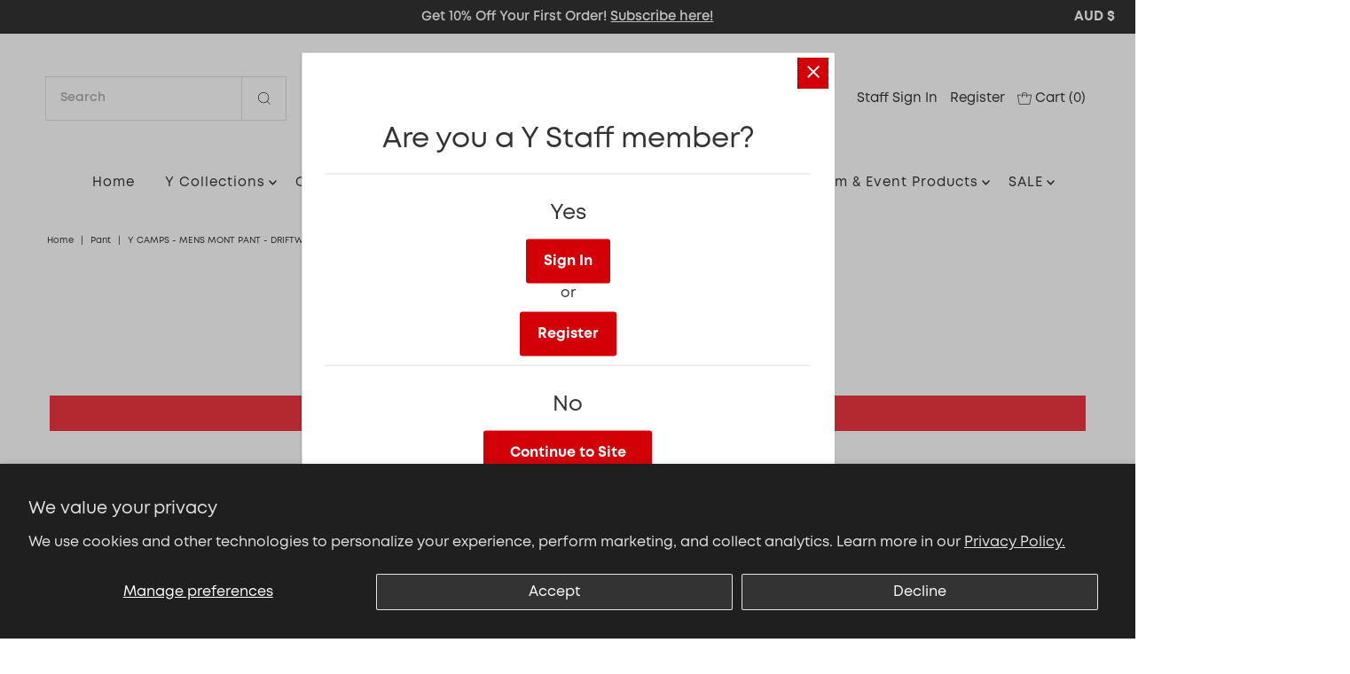

--- FILE ---
content_type: text/html; charset=utf-8
request_url: https://www.ymcagear.com.au/products/ymca-camping-mens-mont-pant-sage
body_size: 69903
content:
<!DOCTYPE html>
<html class="no-js" lang="en">
<head>
  
  <meta charset="utf-8" />
  <meta name="viewport" content="width=device-width,initial-scale=1">
  <meta name="google-site-verification" content="UVht8ioP9yoYimvb_xSO8swGzOqWdabDLe8pv30n-wo" />



  <!-- Establish early connection to external domains -->
  <link rel="preconnect" href="https://cdn.shopify.com" crossorigin>
  <link rel="preconnect" href="https://fonts.shopify.com" crossorigin>
  <link rel="preconnect" href="https://monorail-edge.shopifysvc.com">
  <link rel="preconnect" href="//ajax.googleapis.com" crossorigin />
<script src='https://www.google.com/recaptcha/api.js'></script><!-- Preload onDomain stylesheets and script libraries -->
  <link rel="preload" href="//www.ymcagear.com.au/cdn/shop/t/44/assets/stylesheet.css?v=178793828452044343871717032983" as="style">
 <!-- <link rel="preload" as="font" href="Liquid error (layout/theme line 30): font_url can only be used with a font drop" type="font/woff2" crossorigin>
  <link rel="preload" as="font" href="Liquid error (layout/theme line 31): font_url can only be used with a font drop" type="font/woff2" crossorigin>
  <link rel="preload" as="font" href="Liquid error (layout/theme line 32): font_url can only be used with a font drop" type="font/woff2" crossorigin>-->
  <link rel="preload" href="//www.ymcagear.com.au/cdn/shop/t/44/assets/eventemitter3.min.js?v=27939738353326123541717032983" as="script">
  <link rel="preload" href="//www.ymcagear.com.au/cdn/shop/t/44/assets/theme.js?v=98231026645615885731723084407" as="script">
  <link rel="preload" href="//www.ymcagear.com.au/cdn/shopifycloud/storefront/assets/themes_support/option_selection-b017cd28.js" as="script">

  <link rel="shortcut icon" href="//www.ymcagear.com.au/cdn/shop/files/The-Y-favicon_32x32.png?v=1638324042" type="image/png" />
  <link rel="canonical" href="https://www.ymcagear.com.au/products/ymca-camping-mens-mont-pant-sage" />

  <title>Y Camps - Mens Mont Pant - Driftwood &ndash; YMCA Gear</title>
  <meta name="description" content="Y Camps - Mens Mont Pant - Driftwood Please Note: goods will be order as required with an estimated 14 day turnaround. Made from fast drying hard wearing Supplex® nylon Active cut with articulated knee panels and gusseted crutch for enhanced movement Two standard front pockets with internal mesh drainage corners A rear" />

  

  <meta property="og:type" content="product">
  <meta property="og:title" content="Y Camps - Mens Mont Pant - Driftwood">
  <meta property="og:url" content="https://www.ymcagear.com.au/products/ymca-camping-mens-mont-pant-sage">
  <meta property="og:description" content="
Y Camps - Mens Mont Pant - Driftwood
Please Note: goods will be order as required with an estimated 14 day turnaround.


Made from fast drying hard wearing Supplex® nylon
Active cut with articulated knee panels and gusseted crutch for enhanced movement
Two standard front pockets with internal mesh drainage corners
A rear zip pocket
Two side front zip cargo pockets
Ykk Zip fly front
Elasticised waist with adjustable webbing belt
Weight 320 gms (MD)
">
  
    <meta property="og:image" content="http://www.ymcagear.com.au/cdn/shop/products/womens-mont-pant-driftwood_27cc5aab-d08e-444f-9943-8ca2b6d59bab_grande.jpg?v=1677212141">
    <meta property="og:image:secure_url" content="https://www.ymcagear.com.au/cdn/shop/products/womens-mont-pant-driftwood_27cc5aab-d08e-444f-9943-8ca2b6d59bab_grande.jpg?v=1677212141">
  
  <meta property="og:price:amount" content="89.70">
  <meta property="og:price:currency" content="AUD">

<meta property="og:site_name" content="YMCA Gear">



  <meta name="twitter:card" content="summary">


  <meta name="twitter:site" content="@">


  <meta name="twitter:title" content="Y Camps - Mens Mont Pant - Driftwood">
  <meta name="twitter:description" content="
Y Camps - Mens Mont Pant - Driftwood
Please Note: goods will be order as required with an estimated 14 day turnaround.


Made from fast drying hard wearing Supplex® nylon
Active cut with articulated ">
  <meta name="twitter:image" content="https://www.ymcagear.com.au/cdn/shop/products/womens-mont-pant-driftwood_27cc5aab-d08e-444f-9943-8ca2b6d59bab_large.jpg?v=1677212141">
  <meta name="twitter:image:width" content="480">
  <meta name="twitter:image:height" content="480">


  
 <script type="application/ld+json">
   {
     "@context": "https://schema.org",
     "@type": "Product",
     "id": "ymca-camping-mens-mont-pant-sage",
     "url": "//products/ymca-camping-mens-mont-pant-sage",
     "image": "//www.ymcagear.com.au/cdn/shop/products/womens-mont-pant-driftwood_27cc5aab-d08e-444f-9943-8ca2b6d59bab_1024x.jpg?v=1677212141",
     "name": "Y Camps - Mens Mont Pant - Driftwood",
     "brand": "YMCA Gear",
     "description": "
Y Camps - Mens Mont Pant - Driftwood
Please Note: goods will be order as required with an estimated 14 day turnaround.


Made from fast drying hard wearing Supplex® nylon
Active cut with articulated knee panels and gusseted crutch for enhanced movement
Two standard front pockets with internal mesh drainage corners
A rear zip pocket
Two side front zip cargo pockets
Ykk Zip fly front
Elasticised waist with adjustable webbing belt
Weight 320 gms (MD)
","sku": "YC68.02S(XS)","offers": {
       "@type": "Offer",
       "price": "89.70",
       "priceCurrency": "AUD",
       "availability": "http://schema.org/InStock",
       "priceValidUntil": "2030-01-01",
       "url": "/products/ymca-camping-mens-mont-pant-sage"
     }
   }
 </script>


  <style data-shopify>
:root {
    --main-family: ;
    --main-weight: ;
    --main-style: ;
    --nav-family: ;
    --nav-weight: ;
    --nav-style: ;
    --heading-family: ;
    --heading-weight: ;
    --heading-style: ;

    --font-size: 16px;
    --h1-size: 32px;
    --h2-size: 32px;
    --h3-size: 24px;
    --nav-size: 15px;
    --supersize-h3: calc(24px * 2);

    --section-title-border: top-and-bottom-full;
    --heading-border-weight: 2px;

    --announcement-bar-background: #333333;
    --announcement-bar-text-color: #fff;
    --top-bar-links-active: #333333;
    --top-bar-links-bg-active: #ffffff;
    --header-wrapper-background: #ffffff;
    --logo-color: #000000;
    --header-text-color: #333333;
    --navigation: #ffffff;
    --nav-color: #333333;
    --background: #ffffff;
    --text-color: #333333;
    --dotted-color: #dfdfdf;
    --sale-color: #ef373e;
    --button-color: #d30008;
    --button-text: #fff;
    --button-hover: #ff0710;
    --secondary-button-color: #d30008;
    --secondary-button-text: #ffffff;
    --secondary-button-hover: #ff0710;
    --directional-background: #ef373e;
    --directional-color: #ffffff;
    --directional-hover-background: #f3666c;
    --swatch-width: 40px;
    --swatch-height: 34px;
    --swatch-tooltip-left: -28px;
    --footer-background: #333333;
    --footer-text-color: #ffffff;
    --cs1-color: #000;
    --cs1-background: #ffffff;
    --cs2-color: #000;
    --cs2-background: #f5f5f5;
    --cs3-color: #ffffff;
    --cs3-background: #222222;
    --keyboard-focus: #000000;
    --focus-border-style: dotted;
    --focus-border-weight: 1px;
    --section-padding: 50px;
    --grid-text-alignment: left;
    --posted-color: #666666;
    --article-title-color: #4d4d4d;
    --article-caption-color: ;
    --close-color: #b3b3b3;
    --text-color-darken-30: #000000;
    --thumbnail-outline-color: #999999;
    --select-arrow-bg: url(//www.ymcagear.com.au/cdn/shop/t/44/assets/select-arrow.png?v=112595941721225094991717032983);
    --free-shipping-bg: #ef373e;
    --free-shipping-text: #fff;
    --color-filter-size: 26px;

    --error-msg-dark: #e81000;
    --error-msg-light: #ffeae8;
    --success-msg-dark: #007f5f;
    --success-msg-light: #e5fff8;

    --color-body-text: var(--text-color);
    --color-body: var(--background);
    --color-bg: var(--background);

    --star-active: rgb(51, 51, 51);
    --star-inactive: rgb(179, 179, 179);
  }
  @media (max-width: 740px) {
    :root {
      --font-size: calc(16px - (16px * 0.15));
      --nav-size: calc(15px - (15px * 0.15));
      --h1-size: calc(32px - (32px * 0.15));
      --h2-size: calc(32px - (32px * 0.15));
      --h3-size: calc(24px - (24px * 0.15));
      --supersize-h3: calc(24px * 1.5);
    }
  }
</style>


  <link rel="stylesheet" href="//www.ymcagear.com.au/cdn/shop/t/44/assets/stylesheet.css?v=178793828452044343871717032983" type="text/css">

  <style>
    Liquid error (layout/theme line 50): font_face can only be used with a font drop
    Liquid error (layout/theme line 51): font_face can only be used with a font drop
    Liquid error (layout/theme line 52): font_face can only be used with a font drop
    
    
    
  </style>

  <script>window.performance && window.performance.mark && window.performance.mark('shopify.content_for_header.start');</script><meta name="google-site-verification" content="UVht8ioP9yoYimvb_xSO8swGzOqWdabDLe8pv30n-wo">
<meta name="facebook-domain-verification" content="3ervbo0mhwra7c72dpc9usijtjbkrq">
<meta id="shopify-digital-wallet" name="shopify-digital-wallet" content="/7185657/digital_wallets/dialog">
<meta name="shopify-checkout-api-token" content="d25b3aac93743f5f6dcc9518ad05d306">
<meta id="in-context-paypal-metadata" data-shop-id="7185657" data-venmo-supported="false" data-environment="production" data-locale="en_US" data-paypal-v4="true" data-currency="AUD">
<link rel="alternate" type="application/json+oembed" href="https://www.ymcagear.com.au/products/ymca-camping-mens-mont-pant-sage.oembed">
<script async="async" src="/checkouts/internal/preloads.js?locale=en-AU"></script>
<script id="apple-pay-shop-capabilities" type="application/json">{"shopId":7185657,"countryCode":"AU","currencyCode":"AUD","merchantCapabilities":["supports3DS"],"merchantId":"gid:\/\/shopify\/Shop\/7185657","merchantName":"YMCA Gear","requiredBillingContactFields":["postalAddress","email","phone"],"requiredShippingContactFields":["postalAddress","email","phone"],"shippingType":"shipping","supportedNetworks":["visa","masterCard","amex","jcb"],"total":{"type":"pending","label":"YMCA Gear","amount":"1.00"},"shopifyPaymentsEnabled":true,"supportsSubscriptions":true}</script>
<script id="shopify-features" type="application/json">{"accessToken":"d25b3aac93743f5f6dcc9518ad05d306","betas":["rich-media-storefront-analytics"],"domain":"www.ymcagear.com.au","predictiveSearch":true,"shopId":7185657,"locale":"en"}</script>
<script>var Shopify = Shopify || {};
Shopify.shop = "ymca-2.myshopify.com";
Shopify.locale = "en";
Shopify.currency = {"active":"AUD","rate":"1.0"};
Shopify.country = "AU";
Shopify.theme = {"name":"Vantage - Backup before app removal - 30\/5\/24","id":136334213296,"schema_name":"Vantage","schema_version":"8.3","theme_store_id":459,"role":"main"};
Shopify.theme.handle = "null";
Shopify.theme.style = {"id":null,"handle":null};
Shopify.cdnHost = "www.ymcagear.com.au/cdn";
Shopify.routes = Shopify.routes || {};
Shopify.routes.root = "/";</script>
<script type="module">!function(o){(o.Shopify=o.Shopify||{}).modules=!0}(window);</script>
<script>!function(o){function n(){var o=[];function n(){o.push(Array.prototype.slice.apply(arguments))}return n.q=o,n}var t=o.Shopify=o.Shopify||{};t.loadFeatures=n(),t.autoloadFeatures=n()}(window);</script>
<script id="shop-js-analytics" type="application/json">{"pageType":"product"}</script>
<script defer="defer" async type="module" src="//www.ymcagear.com.au/cdn/shopifycloud/shop-js/modules/v2/client.init-shop-cart-sync_CGREiBkR.en.esm.js"></script>
<script defer="defer" async type="module" src="//www.ymcagear.com.au/cdn/shopifycloud/shop-js/modules/v2/chunk.common_Bt2Up4BP.esm.js"></script>
<script type="module">
  await import("//www.ymcagear.com.au/cdn/shopifycloud/shop-js/modules/v2/client.init-shop-cart-sync_CGREiBkR.en.esm.js");
await import("//www.ymcagear.com.au/cdn/shopifycloud/shop-js/modules/v2/chunk.common_Bt2Up4BP.esm.js");

  window.Shopify.SignInWithShop?.initShopCartSync?.({"fedCMEnabled":true,"windoidEnabled":true});

</script>
<script>(function() {
  var isLoaded = false;
  function asyncLoad() {
    if (isLoaded) return;
    isLoaded = true;
    var urls = ["https:\/\/cdn.nfcube.com\/instafeed-5885302ed39e896fefae3ca9923de9ce.js?shop=ymca-2.myshopify.com","https:\/\/dvbv96fvxd6o6.cloudfront.net\/assets\/js\/shopify.min.js?shop=ymca-2.myshopify.com"];
    for (var i = 0; i < urls.length; i++) {
      var s = document.createElement('script');
      s.type = 'text/javascript';
      s.async = true;
      s.src = urls[i];
      var x = document.getElementsByTagName('script')[0];
      x.parentNode.insertBefore(s, x);
    }
  };
  if(window.attachEvent) {
    window.attachEvent('onload', asyncLoad);
  } else {
    window.addEventListener('load', asyncLoad, false);
  }
})();</script>
<script id="__st">var __st={"a":7185657,"offset":39600,"reqid":"a7f34bc0-89c6-4af2-919f-448856e3e6c0-1762872839","pageurl":"www.ymcagear.com.au\/products\/ymca-camping-mens-mont-pant-sage","u":"375376b99c61","p":"product","rtyp":"product","rid":9950412431};</script>
<script>window.ShopifyPaypalV4VisibilityTracking = true;</script>
<script id="captcha-bootstrap">!function(){'use strict';const t='contact',e='account',n='new_comment',o=[[t,t],['blogs',n],['comments',n],[t,'customer']],c=[[e,'customer_login'],[e,'guest_login'],[e,'recover_customer_password'],[e,'create_customer']],r=t=>t.map((([t,e])=>`form[action*='/${t}']:not([data-nocaptcha='true']) input[name='form_type'][value='${e}']`)).join(','),a=t=>()=>t?[...document.querySelectorAll(t)].map((t=>t.form)):[];function s(){const t=[...o],e=r(t);return a(e)}const i='password',u='form_key',d=['recaptcha-v3-token','g-recaptcha-response','h-captcha-response',i],f=()=>{try{return window.sessionStorage}catch{return}},m='__shopify_v',_=t=>t.elements[u];function p(t,e,n=!1){try{const o=window.sessionStorage,c=JSON.parse(o.getItem(e)),{data:r}=function(t){const{data:e,action:n}=t;return t[m]||n?{data:e,action:n}:{data:t,action:n}}(c);for(const[e,n]of Object.entries(r))t.elements[e]&&(t.elements[e].value=n);n&&o.removeItem(e)}catch(o){console.error('form repopulation failed',{error:o})}}const l='form_type',E='cptcha';function T(t){t.dataset[E]=!0}const w=window,h=w.document,L='Shopify',v='ce_forms',y='captcha';let A=!1;((t,e)=>{const n=(g='f06e6c50-85a8-45c8-87d0-21a2b65856fe',I='https://cdn.shopify.com/shopifycloud/storefront-forms-hcaptcha/ce_storefront_forms_captcha_hcaptcha.v1.5.2.iife.js',D={infoText:'Protected by hCaptcha',privacyText:'Privacy',termsText:'Terms'},(t,e,n)=>{const o=w[L][v],c=o.bindForm;if(c)return c(t,g,e,D).then(n);var r;o.q.push([[t,g,e,D],n]),r=I,A||(h.body.append(Object.assign(h.createElement('script'),{id:'captcha-provider',async:!0,src:r})),A=!0)});var g,I,D;w[L]=w[L]||{},w[L][v]=w[L][v]||{},w[L][v].q=[],w[L][y]=w[L][y]||{},w[L][y].protect=function(t,e){n(t,void 0,e),T(t)},Object.freeze(w[L][y]),function(t,e,n,w,h,L){const[v,y,A,g]=function(t,e,n){const i=e?o:[],u=t?c:[],d=[...i,...u],f=r(d),m=r(i),_=r(d.filter((([t,e])=>n.includes(e))));return[a(f),a(m),a(_),s()]}(w,h,L),I=t=>{const e=t.target;return e instanceof HTMLFormElement?e:e&&e.form},D=t=>v().includes(t);t.addEventListener('submit',(t=>{const e=I(t);if(!e)return;const n=D(e)&&!e.dataset.hcaptchaBound&&!e.dataset.recaptchaBound,o=_(e),c=g().includes(e)&&(!o||!o.value);(n||c)&&t.preventDefault(),c&&!n&&(function(t){try{if(!f())return;!function(t){const e=f();if(!e)return;const n=_(t);if(!n)return;const o=n.value;o&&e.removeItem(o)}(t);const e=Array.from(Array(32),(()=>Math.random().toString(36)[2])).join('');!function(t,e){_(t)||t.append(Object.assign(document.createElement('input'),{type:'hidden',name:u})),t.elements[u].value=e}(t,e),function(t,e){const n=f();if(!n)return;const o=[...t.querySelectorAll(`input[type='${i}']`)].map((({name:t})=>t)),c=[...d,...o],r={};for(const[a,s]of new FormData(t).entries())c.includes(a)||(r[a]=s);n.setItem(e,JSON.stringify({[m]:1,action:t.action,data:r}))}(t,e)}catch(e){console.error('failed to persist form',e)}}(e),e.submit())}));const S=(t,e)=>{t&&!t.dataset[E]&&(n(t,e.some((e=>e===t))),T(t))};for(const o of['focusin','change'])t.addEventListener(o,(t=>{const e=I(t);D(e)&&S(e,y())}));const B=e.get('form_key'),M=e.get(l),P=B&&M;t.addEventListener('DOMContentLoaded',(()=>{const t=y();if(P)for(const e of t)e.elements[l].value===M&&p(e,B);[...new Set([...A(),...v().filter((t=>'true'===t.dataset.shopifyCaptcha))])].forEach((e=>S(e,t)))}))}(h,new URLSearchParams(w.location.search),n,t,e,['guest_login'])})(!0,!0)}();</script>
<script integrity="sha256-52AcMU7V7pcBOXWImdc/TAGTFKeNjmkeM1Pvks/DTgc=" data-source-attribution="shopify.loadfeatures" defer="defer" src="//www.ymcagear.com.au/cdn/shopifycloud/storefront/assets/storefront/load_feature-81c60534.js" crossorigin="anonymous"></script>
<script data-source-attribution="shopify.dynamic_checkout.dynamic.init">var Shopify=Shopify||{};Shopify.PaymentButton=Shopify.PaymentButton||{isStorefrontPortableWallets:!0,init:function(){window.Shopify.PaymentButton.init=function(){};var t=document.createElement("script");t.src="https://www.ymcagear.com.au/cdn/shopifycloud/portable-wallets/latest/portable-wallets.en.js",t.type="module",document.head.appendChild(t)}};
</script>
<script data-source-attribution="shopify.dynamic_checkout.buyer_consent">
  function portableWalletsHideBuyerConsent(e){var t=document.getElementById("shopify-buyer-consent"),n=document.getElementById("shopify-subscription-policy-button");t&&n&&(t.classList.add("hidden"),t.setAttribute("aria-hidden","true"),n.removeEventListener("click",e))}function portableWalletsShowBuyerConsent(e){var t=document.getElementById("shopify-buyer-consent"),n=document.getElementById("shopify-subscription-policy-button");t&&n&&(t.classList.remove("hidden"),t.removeAttribute("aria-hidden"),n.addEventListener("click",e))}window.Shopify?.PaymentButton&&(window.Shopify.PaymentButton.hideBuyerConsent=portableWalletsHideBuyerConsent,window.Shopify.PaymentButton.showBuyerConsent=portableWalletsShowBuyerConsent);
</script>
<script data-source-attribution="shopify.dynamic_checkout.cart.bootstrap">document.addEventListener("DOMContentLoaded",(function(){function t(){return document.querySelector("shopify-accelerated-checkout-cart, shopify-accelerated-checkout")}if(t())Shopify.PaymentButton.init();else{new MutationObserver((function(e,n){t()&&(Shopify.PaymentButton.init(),n.disconnect())})).observe(document.body,{childList:!0,subtree:!0})}}));
</script>
<script id='scb4127' type='text/javascript' async='' src='https://www.ymcagear.com.au/cdn/shopifycloud/privacy-banner/storefront-banner.js'></script><link id="shopify-accelerated-checkout-styles" rel="stylesheet" media="screen" href="https://www.ymcagear.com.au/cdn/shopifycloud/portable-wallets/latest/accelerated-checkout-backwards-compat.css" crossorigin="anonymous">
<style id="shopify-accelerated-checkout-cart">
        #shopify-buyer-consent {
  margin-top: 1em;
  display: inline-block;
  width: 100%;
}

#shopify-buyer-consent.hidden {
  display: none;
}

#shopify-subscription-policy-button {
  background: none;
  border: none;
  padding: 0;
  text-decoration: underline;
  font-size: inherit;
  cursor: pointer;
}

#shopify-subscription-policy-button::before {
  box-shadow: none;
}

      </style>

<script>window.performance && window.performance.mark && window.performance.mark('shopify.content_for_header.end');</script>

<script>
    window.BOLD = window.BOLD || {};
        window.BOLD.options = window.BOLD.options || {};
        window.BOLD.options.settings = window.BOLD.options.settings || {};
        window.BOLD.options.settings.v1_variant_mode = window.BOLD.options.settings.v1_variant_mode || true;
        window.BOLD.options.settings.hybrid_fix_auto_insert_inputs =
        window.BOLD.options.settings.hybrid_fix_auto_insert_inputs || true;
</script>

<script>window.BOLD = window.BOLD || {};
    window.BOLD.common = window.BOLD.common || {};
    window.BOLD.common.Shopify = window.BOLD.common.Shopify || {};
    window.BOLD.common.Shopify.shop = {
      domain: 'www.ymcagear.com.au',
      permanent_domain: 'ymca-2.myshopify.com',
      url: 'https://www.ymcagear.com.au',
      secure_url: 'https://www.ymcagear.com.au',
      money_format: "${{amount}}",
      currency: "AUD"
    };
    window.BOLD.common.Shopify.customer = {
      id: null,
      tags: null,
    };
    window.BOLD.common.Shopify.cart = {"note":null,"attributes":{},"original_total_price":0,"total_price":0,"total_discount":0,"total_weight":0.0,"item_count":0,"items":[],"requires_shipping":false,"currency":"AUD","items_subtotal_price":0,"cart_level_discount_applications":[],"checkout_charge_amount":0};
    window.BOLD.common.template = 'product';window.BOLD.common.Shopify.formatMoney = function(money, format) {
        function n(t, e) {
            return "undefined" == typeof t ? e : t
        }
        function r(t, e, r, i) {
            if (e = n(e, 2),
                r = n(r, ","),
                i = n(i, "."),
            isNaN(t) || null == t)
                return 0;
            t = (t / 100).toFixed(e);
            var o = t.split(".")
                , a = o[0].replace(/(\d)(?=(\d\d\d)+(?!\d))/g, "$1" + r)
                , s = o[1] ? i + o[1] : "";
            return a + s
        }
        "string" == typeof money && (money = money.replace(".", ""));
        var i = ""
            , o = /\{\{\s*(\w+)\s*\}\}/
            , a = format || window.BOLD.common.Shopify.shop.money_format || window.Shopify.money_format || "$ {{ amount }}";
        switch (a.match(o)[1]) {
            case "amount":
                i = r(money, 2, ",", ".");
                break;
            case "amount_no_decimals":
                i = r(money, 0, ",", ".");
                break;
            case "amount_with_comma_separator":
                i = r(money, 2, ".", ",");
                break;
            case "amount_no_decimals_with_comma_separator":
                i = r(money, 0, ".", ",");
                break;
            case "amount_with_space_separator":
                i = r(money, 2, " ", ",");
                break;
            case "amount_no_decimals_with_space_separator":
                i = r(money, 0, " ", ",");
                break;
            case "amount_with_apostrophe_separator":
                i = r(money, 2, "'", ".");
                break;
        }
        return a.replace(o, i);
    };
    window.BOLD.common.Shopify.saveProduct = function (handle, product) {
      if (typeof handle === 'string' && typeof window.BOLD.common.Shopify.products[handle] === 'undefined') {
        if (typeof product === 'number') {
          window.BOLD.common.Shopify.handles[product] = handle;
          product = { id: product };
        }
        window.BOLD.common.Shopify.products[handle] = product;
      }
    };
    window.BOLD.common.Shopify.saveVariant = function (variant_id, variant) {
      if (typeof variant_id === 'number' && typeof window.BOLD.common.Shopify.variants[variant_id] === 'undefined') {
        window.BOLD.common.Shopify.variants[variant_id] = variant;
      }
    };window.BOLD.common.Shopify.products = window.BOLD.common.Shopify.products || {};
    window.BOLD.common.Shopify.variants = window.BOLD.common.Shopify.variants || {};
    window.BOLD.common.Shopify.handles = window.BOLD.common.Shopify.handles || {};window.BOLD.common.Shopify.handle = "ymca-camping-mens-mont-pant-sage"
window.BOLD.common.Shopify.saveProduct("ymca-camping-mens-mont-pant-sage", 9950412431);window.BOLD.common.Shopify.saveVariant(34887280015, { product_id: 9950412431, product_handle: "ymca-camping-mens-mont-pant-sage", price: 8970, group_id: '', csp_metafield: {}});window.BOLD.common.Shopify.saveVariant(34887280079, { product_id: 9950412431, product_handle: "ymca-camping-mens-mont-pant-sage", price: 8970, group_id: '', csp_metafield: {}});window.BOLD.common.Shopify.saveVariant(34887280143, { product_id: 9950412431, product_handle: "ymca-camping-mens-mont-pant-sage", price: 8970, group_id: '', csp_metafield: {}});window.BOLD.common.Shopify.saveVariant(34887280207, { product_id: 9950412431, product_handle: "ymca-camping-mens-mont-pant-sage", price: 8970, group_id: '', csp_metafield: {}});window.BOLD.common.Shopify.saveVariant(34887280271, { product_id: 9950412431, product_handle: "ymca-camping-mens-mont-pant-sage", price: 8970, group_id: '', csp_metafield: {}});window.BOLD.common.Shopify.saveVariant(34887280335, { product_id: 9950412431, product_handle: "ymca-camping-mens-mont-pant-sage", price: 8970, group_id: '', csp_metafield: {}});window.BOLD.apps_installed = {"Product Options":2} || {};window.BOLD.common.Shopify.metafields = window.BOLD.common.Shopify.metafields || {};window.BOLD.common.Shopify.metafields["bold_rp"] = {};window.BOLD.common.Shopify.metafields["bold_csp_defaults"] = {};window.BOLD.common.cacheParams = window.BOLD.common.cacheParams || {};
    window.BOLD.common.cacheParams.options = 1667916057;
</script>

<script>
    window.BOLD.common.cacheParams.options = 1762416064;
</script>
<link href="//www.ymcagear.com.au/cdn/shop/t/44/assets/bold-options.css?v=171552907096625230121717032983" rel="stylesheet" type="text/css" media="all" />
<script defer src="https://options.shopapps.site/js/options.js"></script>
<!-- BEGIN app block: shopify://apps/also-bought/blocks/app-embed-block/b94b27b4-738d-4d92-9e60-43c22d1da3f2 --><script>
    window.codeblackbelt = window.codeblackbelt || {};
    window.codeblackbelt.shop = window.codeblackbelt.shop || 'ymca-2.myshopify.com';
    
        window.codeblackbelt.productId = 9950412431;</script><script src="//cdn.codeblackbelt.com/widgets/also-bought/main.min.js?version=2025111201+1100" async></script>
<!-- END app block --><!-- BEGIN app block: shopify://apps/powerful-form-builder/blocks/app-embed/e4bcb1eb-35b2-42e6-bc37-bfe0e1542c9d --><script type="text/javascript" hs-ignore data-cookieconsent="ignore">
  var Globo = Globo || {};
  var globoFormbuilderRecaptchaInit = function(){};
  var globoFormbuilderHcaptchaInit = function(){};
  window.Globo.FormBuilder = window.Globo.FormBuilder || {};
  window.Globo.FormBuilder.shop = {"configuration":{"money_format":"${{amount}}"},"pricing":{"features":{"bulkOrderForm":true,"cartForm":true,"fileUpload":30,"removeCopyright":true,"restrictedEmailDomains":true,"metrics":true}},"settings":{"copyright":"Powered by <a href=\"https://globosoftware.net\" target=\"_blank\">Globo</a> <a href=\"https://apps.shopify.com/form-builder-contact-form\" target=\"_blank\">Contact Form</a>","hideWaterMark":false,"reCaptcha":{"recaptchaType":"v2","siteKey":false,"languageCode":"en"},"hCaptcha":{"siteKey":false},"scrollTop":false,"customCssCode":"","customCssEnabled":false,"additionalColumns":[{"id":"additional.dropdown","label":"Service Line","tab":"additional","type":"text","createdBy":"form","formId":"107172"},{"id":"additional.dropdown_1","label":"Establishment / Centre","tab":"additional","type":"text","createdBy":"form","formId":"107172"},{"id":"additional.hidden","label":"Tags","tab":"additional","type":"text","createdBy":"form","formId":"107172"},{"id":"additional.hidden_1","label":"Subscribed","tab":"additional","type":"text","createdBy":"form","formId":"107172"}]},"encryption_form_id":1,"url":"https://form.globo.io/","CDN_URL":"https://dxo9oalx9qc1s.cloudfront.net","app_id":"1783207"};

  if(window.Globo.FormBuilder.shop.settings.customCssEnabled && window.Globo.FormBuilder.shop.settings.customCssCode){
    const customStyle = document.createElement('style');
    customStyle.type = 'text/css';
    customStyle.innerHTML = window.Globo.FormBuilder.shop.settings.customCssCode;
    document.head.appendChild(customStyle);
  }

  window.Globo.FormBuilder.forms = [];
    
      
      
      
      window.Globo.FormBuilder.forms[107172] = {"107172":{"elements":[{"id":"group-1","type":"group","label":"Page 1","description":"","elements":[{"id":"text","type":"text","label":"First Name","placeholder":"First Name","description":"","limitCharacters":false,"characters":100,"hideLabel":false,"keepPositionLabel":false,"required":true,"ifHideLabel":false,"inputIcon":"","columnWidth":50},{"id":"text-2","type":"text","label":"Last Name","placeholder":"Last Name","description":"","limitCharacters":false,"characters":100,"hideLabel":false,"keepPositionLabel":false,"required":true,"ifHideLabel":false,"inputIcon":"","columnWidth":50,"conditionalField":false},{"id":"email","type":"email","label":"Email","placeholder":"Email","description":"","limitCharacters":false,"characters":100,"hideLabel":false,"keepPositionLabel":false,"required":true,"ifHideLabel":false,"inputIcon":"","columnWidth":50,"conditionalField":false},{"id":"phone","type":"phone","label":"Phone","placeholder":"Phone","description":"","validatePhone":false,"onlyShowFlag":false,"defaultCountryCode":"us","limitCharacters":false,"characters":100,"hideLabel":false,"keepPositionLabel":false,"required":true,"ifHideLabel":false,"inputIcon":"","columnWidth":50,"conditionalField":false},{"id":"password","type":"password","label":"Password","placeholder":"Enter your password","description":"","limitCharacters":false,"characters":100,"validationRule":"^.{6,}$","advancedValidateRule":"","hideLabel":false,"keepPositionLabel":false,"required":true,"ifHideLabel":false,"hasConfirm":true,"storePasswordData":false,"labelConfirm":"Confirm password","placeholderConfirm":"Confirm your password","descriptionConfirm":"","inputIcon":"","columnWidth":50,"conditionalField":false},{"id":"select-2","type":"select","label":"Service Line","placeholder":"Select Line","options":"Early Learning\nOutside School Hours Care\nRecreation\nYouth Development\nOther","defaultOption":"","description":"","hideLabel":false,"keepPositionLabel":false,"required":true,"ifHideLabel":false,"inputIcon":"","columnWidth":50,"conditionalField":false},{"id":"select-3","type":"select","label":"Establishment \/ Centre","placeholder":"Select Establishment \/ Centre","options":[{"label":{"en":"-- Ballarat YMCA -- (DO NOT USE)"},"value":"-- Ballarat YMCA -- (DO NOT USE)"},{"label":"Ballarat YMCA Head Office","value":"Ballarat YMCA Head Office"},{"label":{"en":"Ballarat YMCA Head Office:California Gully Kindergarten"},"value":"California Gully Kindergarten"},{"label":"Ballarat YMCA Head Office:Havilah Road Preschool","value":"Havilah Road Preschool"},{"label":"Ballarat YMCA Head Office:Horsham Caravan Park","value":"Horsham Caravan Park"},{"label":"Ballarat YMCA Head Office:Lucas Kindergarten","value":"Lucas Kindergarten"},{"label":"Ballarat YMCA Head Office:North Bendigo Preschool","value":"North Bendigo Preschool"},{"label":"Ballarat YMCA Head Office:St Andrews Childcare Centre","value":"St Andrews Childcare Centre"},{"label":"Ballarat YMCA Head Office:Timboon Pool","value":"Timboon Pool"},{"label":"Ballarat YMCA Head Office:Wendouree Youth Centre","value":"Wendouree Youth Centre"},{"label":"Ballarat YMCA Head Office:Y Kinder Cluster","value":"Y Kinder Cluster"},{"label":"Ballarat YMCA Head Office:YHQ Ballarat","value":"YHQ Ballarat"},{"label":{"en":"-- Belgravia -- (DO NOT USE)"},"value":"-- Belgravia -- (DO NOT USE)"},{"label":"Belgravia:Andrew Boy Charlton Pool","value":"Andrew Boy Charlton Pool"},{"label":"Belgravia:Cook and Phillip Park","value":"Cook and Phillip Park"},{"label":"Belgravia:Ian Thorpe Aquatic Centre","value":"Ian Thorpe Aquatic Centre"},{"label":"Belgravia:Prince Alfred Park Pool","value":"Prince Alfred Park Pool"},{"label":"Belgravia:Victoria Park Pool","value":"Victoria Park Pool"},{"label":{"en":"-- Brisbane YMCA -- (DO NOT USE)"},"value":"-- Brisbane YMCA -- (DO NOT USE)"},{"label":"Brisbane YMCA Head Office","value":"Brisbane YMCA Head Office"},{"label":"Brisbane YMCA Head Office:Acacia Ridge Aquatic Centre","value":"Acacia Ridge Aquatic Centre"},{"label":"Brisbane YMCA Head Office:Acacia Ridge Home Based Child Care","value":"Acacia Ridge Home Based Child Care"},{"label":{"en":"Brisbane YMCA Head Office:YMCA Acacia Ridge Child Care (Long Day Child Care)"},"value":"YMCA Acacia Ridge Child Care (Long Day Child Care)"},{"label":"Brisbane YMCA Head Office:Ashgrove OSHC","value":"Ashgrove OSHC"},{"label":"Brisbane YMCA Head Office:Brisbane YMCA Head Office - OSHC","value":"Brisbane YMCA OSHC"},{"label":{"en":"Brisbane YMCA Head Office:Brisbane YMCA Education \u0026 Training"},"value":"Brisbane YMCA Education \u0026 Training"},{"label":{"en":"Brisbane YMCA Head Office:Brisbane YMCA Youth Services"},"value":"Brisbane YMCA Youth Services"},{"label":"Brisbane YMCA Head Office:Camp Leslie Dam","value":"Camp Leslie Dam"},{"label":"Brisbane YMCA Head Office:Camp Warrawee","value":"Camp Warrawee"},{"label":"Brisbane YMCA Head Office:City YMCA Fitness","value":"City YMCA Fitness"},{"label":"Brisbane YMCA Head Office:Edens Landing OSHC","value":"Edens Landing OSHC"},{"label":"Brisbane YMCA Head Office:Enoggera YMCA","value":"Enoggera YMCA"},{"label":"Brisbane YMCA Head Office:Gayndah YMCA","value":"Gayndah YMCA"},{"label":"Brisbane YMCA Head Office:Gold Coast YMCA","value":"Gold Coast YMCA"},{"label":"Brisbane YMCA Head Office:Logan YMCA","value":"Logan YMCA"},{"label":"Brisbane YMCA Head Office:Marlin Coast Recreation Centre","value":"Marlin Coast Recreation Centre"},{"label":{"en":"Brisbane YMCA Head Office:YMCA Mango Hill Gymnastics"},"value":"YMCA Mango Hill Gymnastics"},{"label":{"en":"Brisbane YMCA Head Office:YMCA Mango Hill Community Centre"},"value":"YMCA Mango Hill Community Centre"},{"label":"Brisbane YMCA Head Office:North Pine Country Park","value":"North Pine Country Park"},{"label":"Brisbane YMCA Head Office:Peak Crossing OSHC","value":"Peak Crossing OSHC"},{"label":"Brisbane YMCA Head Office:Rochedale South OSHC YMCA","value":"Rochedale South OSHC YMCA"},{"label":{"en":"Brisbane YMCA Head Office:Stanthorpe YMCA Head Office"},"value":"Stanthorpe YMCA Head Office"},{"label":"Brisbane YMCA Head Office:Strathpine Child Care","value":"Strathpine Child Care"},{"label":"Brisbane YMCA Head Office:Westside OSHC","value":"Westside OSHC"},{"label":"Brisbane YMCA Head Office:Windsor Child Care Centre","value":"Windsor Child Care Centre"},{"label":"Brisbane YMCA Head Office:WIRAC","value":"WIRAC"},{"label":{"en":"Brisbane YMCA Head Office:Y South Youth \u0026 Comm Centre"},"value":"Y South Youth \u0026 Comm Centre"},{"label":"Brisbane YMCA Head Office:Y West Fitness","value":"Y West Fitness"},{"label":{"en":"Brisbane YMCA Head Office:YMCA Fitness - Bowen Hills"},"value":"YMCA Fitness - Bowen Hills"},{"label":"Brisbane YMCA Head Office:YMCA Caloundra","value":"YMCA Caloundra"},{"label":"Brisbane YMCA Head Office:YMCA Canungra OSHC","value":"YMCA Canungra OSHC"},{"label":"Brisbane YMCA Head Office:YMCA Community Centre Redlands","value":"YMCA Community Centre Redlands"},{"label":"Brisbane YMCA Head Office:YMCA Darling Heights OSHC","value":"YMCA Darling Heights OSHC"},{"label":"Brisbane YMCA Head Office:YMCA Fitness - Victoria Point","value":"YMCA Fitness - Victoria Point"},{"label":"Brisbane YMCA Head Office:YMCA Grovely OSHC","value":"YMCA Grovely OSHC"},{"label":"Brisbane YMCA Head Office:YMCA Gymnastics Centre Acacia Ridge","value":"YMCA Gymnastics Centre Acacia Ridge"},{"label":"Brisbane YMCA Head Office:YMCA Helensvale OSHC","value":"YMCA Helensvale OSHC"},{"label":"Brisbane YMCA Head Office:YMCA Hotel George Williams","value":"YMCA Hotel George Williams"},{"label":"Brisbane YMCA Head Office:YMCA Housing","value":"YMCA Housing"},{"label":"Brisbane YMCA Head Office:YMCA Whites Hill OSHC","value":"YMCA Whites Hill OSHC"},{"label":"Brisbane YMCA Head Office:YMCA Kedron OSHC","value":"YMCA Kedron OSHC"},{"label":"Brisbane YMCA Head Office:YMCA Mitchelton OSHC","value":"YMCA Mitchelton OSHC"},{"label":"Brisbane YMCA Head Office:YMCA North Lakes","value":"YMCA North Lakes"},{"label":"Brisbane YMCA Head Office:YMCA OSHC Strathpine","value":"YMCA OSHC Strathpine"},{"label":"Brisbane YMCA Head Office:YMCA OSHC Upper Mount Gravatt","value":"YMCA OSHC Upper Mount Gravatt"},{"label":{"en":"Brisbane YMCA Head Office:YMCA Rainworth OSHC"},"value":"YMCA Rainworth OSHC"},{"label":"Brisbane YMCA Head Office:YMCA Sandgate OSHC","value":"YMCA Sandgate OSHC"},{"label":"Brisbane YMCA Head Office:YMCA SCUH Child Care","value":"YMCA SCUH Child Care"},{"label":{"en":"Brisbane YMCA Head Office:YMCA Springfield Lakes Comm Centre"},"value":"YMCA Springfield Lakes Comm Centre"},{"label":"Brisbane YMCA Head Office:YMCA Springfield Lakes OSHC","value":"YMCA Springfield Lakes OSHC"},{"label":"Brisbane YMCA Head Office:YMCA St Pauls OSHC","value":"YMCA St Pauls OSHC"},{"label":"Brisbane YMCA Head Office:YMCA The Gap","value":"YMCA The Gap"},{"label":"Brisbane YMCA Head Office:YMCA The Gap OSHC","value":"YMCA The Gap OSHC"},{"label":{"en":"Brisbane YMCA Head Office:YMCA Vocational School - Acacia Ridge"},"value":"YMCA Vocational School - Acacia Ridge"},{"label":"Brisbane YMCA Head Office:YMCA Vocational School Ipswich","value":"YMCA Vocational School Ipswich"},{"label":{"en":"Brisbane YMCA Head Office:YMCA Vocational School - Mango Hill"},"value":"YMCA Vocational School - Mango Hill"},{"label":{"en":"Brisbane YMCA Head Office:YMCA Vocational School - Parkinson Senior Campus"},"value":"YMCA Vocational School - Parkinson Senior Campus"},{"label":"Brisbane YMCA Head Office:YMCA Vocational School Redlands Campus","value":"YMCA Vocational School Redlands Campus"},{"label":{"en":"-- Canberra YMCA -- (DO NOT USE)"},"value":"-- Canberra YMCA -- (DO NOT USE)"},{"label":"Canberra YMCA Head Office","value":"Canberra YMCA Head Office"},{"label":"Canberra YMCA Head Office:Bush Capital Lodge","value":"Bush Capital Lodge"},{"label":"Canberra YMCA Head Office:Club Googong","value":"Club Googong"},{"label":"Canberra YMCA Head Office:Leumeah Lodge","value":"Leumeah Lodge"},{"label":"Canberra YMCA Head Office:Woden YMCA","value":"Woden YMCA"},{"label":"Canberra YMCA Head Office:YMCA Chifley Health \u0026 Fitness Centre","value":"YMCA Chifley Health \u0026 Fitness Centre"},{"label":"Canberra YMCA Head Office:YMCA Early Learning Holder","value":"YMCA Early Learning Holder"},{"label":"Canberra YMCA Head Office:YMCA ELC Jamison","value":"YMCA ELC Jamison"},{"label":"Canberra YMCA Head Office:Canberra YMCA Head Office OSHC","value":"Canberra YMCA Head Office OSHC"},{"label":"Canberra YMCA Head Office:YMCA Sailing Club","value":"YMCA Sailing Club"},{"label":{"en":"-- Geelong YMCA -- (DO NOT USE)"},"value":"-- Geelong YMCA -- (DO NOT USE)"},{"label":"Geelong YMCA Head Office","value":"Geelong YMCA Head Office"},{"label":"Geelong YMCA Head Office:Camp Wyuna","value":"Camp Wyuna"},{"label":{"en":"Geelong YMCA Head Office:Geelong YMCA Gymnastics"},"value":"Geelong YMCA Gymnastics"},{"label":"Geelong YMCA Head Office:Geelong Lawn Tennis Club","value":"Geelong Lawn Tennis Club"},{"label":"Geelong YMCA Head Office:YMCA Bannockburn","value":"YMCA Bannockburn"},{"label":"Grampians YMCA","value":"Grampians YMCA"},{"label":{"en":"-- Hobart YMCA -- (DO NOT USE)"},"value":"-- Hobart YMCA -- (DO NOT USE)"},{"label":"Hobart YMCA:Barossa Park YMCA Wellness Centre","value":"Barossa Park YMCA Wellness Centre"},{"label":"Hobart YMCA:Clarence Aquatic Centre","value":"Clarence Aquatic Centre"},{"label":"Hobart YMCA:Georgetown Swimming Complex","value":"Georgetown Swimming Complex"},{"label":{"en":"Hobart YMCA:Rosny Golf YMCA"},"value":"Rosny Golf YMCA"},{"label":{"en":"Hobart YMCA:Y-Fitness Glenorchy"},"value":"Y-Fitness Glenorchy"},{"label":{"en":"-- NZ YMCA -- (DO NOT USE)"},"value":"-- NZ YMCA -- (DO NOT USE)"},{"label":"NZ:Christchurch YMCA","value":"Christchurch YMCA"},{"label":"NZ:Glen Innes Leisure Centre","value":"Glen Innes Leisure Centre"},{"label":"NZ:Sacred Heart Aquatic Centre","value":"Sacred Heart Aquatic Centre"},{"label":"NZ:South Waikato YMCA","value":"South Waikato YMCA"},{"label":"NZ:Southland YMCA Education Ltd","value":"Southland YMCA Education Ltd"},{"label":"NZ:Southland YMCA Education Ltd:Invercargill YMCA","value":"Southland YMCA Education Ltd:Invercargill YMCA"},{"label":"NZ:Y Not Kauai\/YMCA of Kauai","value":"Y Not Kauai\/YMCA of Kauai"},{"label":"NZ:YMCA Bishopdale","value":"YMCA Bishopdale"},{"label":"NZ:YMCA Central","value":"YMCA Central"},{"label":"NZ:YMCA Education Christchurch","value":"YMCA Education Christchurch"},{"label":"NZ:YMCA Gisborne","value":"YMCA Gisborne"},{"label":"NZ:YMCA Greater Wellington","value":"YMCA Greater Wellington"},{"label":"NZ:YMCA Hawkes Bay","value":"YMCA Hawkes Bay"},{"label":"NZ:YMCA Nelson","value":"NZ:YMCA Nelson"},{"label":"NZ:YMCA New Plymouth","value":"YMCA New Plymouth"},{"label":"NZ:YMCA New Zealand Head Office","value":"YMCA New Zealand Head Office"},{"label":"NZ:YMCA of Auckland","value":"YMCA of Auckland"},{"label":"NZ:YMCA Palmerston North","value":"YMCA Palmerston North"},{"label":{"en":"NZ:YMCA South \u0026 Mid Canterbury"},"value":"YMCA South \u0026 Mid Canterbury"},{"label":"NZ:YMCA Sport and Fitness Centre","value":"YMCA Sport and Fitness Centre"},{"label":"NZ:YMCA Tauranga","value":"YMCA Tauranga"},{"label":"NZ:YMCA Wainui Park","value":"YMCA Wainui Park"},{"label":"NZ:YMCA Wanganui Inc","value":"YMCA Wanganui Inc"},{"label":"Queanbeyan YMCA","value":"Queanbeyan YMCA"},{"label":{"en":"-- Stanthorpe YMCA -- (DO NOT USE)"},"value":"-- Stanthorpe YMCA -- (DO NOT USE)"},{"label":"Stanthorpe YMCA:Stanthorpe YMCA OSHC","value":"Stanthorpe YMCA OSHC"},{"label":{"en":"-- The Y NSW-- (DO NOT USE)"},"value":"-- The Y NSW-- (DO NOT USE)"},{"label":"The Y NSW Head Office","value":"The Y NSW Head Office"},{"label":"The Y NSW Head Office:Annette Kellerman Aquatic Centre","value":"Annette Kellerman Aquatic Centre"},{"label":"The Y NSW Head Office:Arncliffe YMCA","value":"Arncliffe YMCA"},{"label":{"en":"The Y NSW Head Office:Bankstown YMCA - Child Care"},"value":"Bankstown YMCA - Child Care"},{"label":"The Y NSW Head Office:YMCA Bankstown – Recreation","value":"YMCA Bankstown – Recreation"},{"label":"The Y NSW Head Office:Batemans Bay Swim Center","value":"Batemans Bay Swim Center"},{"label":"The Y NSW Head Office:Bellingen Shire Swimming Centre","value":"Bellingen Shire Swimming Centre"},{"label":"The Y NSW Head Office:Bernie Mullane Sports Complex","value":"Bernie Mullane Sports Complex"},{"label":"The Y NSW Head Office:Bexley Swimming Pool","value":"Bexley Swimming Pool"},{"label":{"en":"The Y NSW Head Office:Biddabah OSHC"},"value":"Biddabah OSHC"},{"label":{"en":"The Y NSW Head Office:Broken Hill Regional Aquatic Centre"},"value":"Broken Hill Regional Aquatic Centre"},{"label":"The Y NSW Head Office:Cabarita Swimming Centre","value":"Cabarita Swimming Centre"},{"label":{"en":"The Y NSW Head Office:Camden War Memorial Pool"},"value":"Camden War Memorial Pool"},{"label":"The Y NSW Head Office:Camp Yarramundi","value":"Camp Yarramundi"},{"label":"The Y NSW Head Office:Campbelltown City YMCA","value":"Campbelltown City YMCA"},{"label":"The Y NSW Head Office:Caringbah YMCA","value":"Caringbah YMCA"},{"label":"The Y NSW Head Office:CentrePoint Sport \u0026 Leisure Centre","value":"CentrePoint Sport \u0026 Leisure Centre"},{"label":"The Y NSW Head Office:Cooma Gymnastics","value":"Cooma Gymnastics"},{"label":"The Y NSW Head Office:Dorrigo Swim centre","value":"Dorrigo Swim centre"},{"label":"The Y NSW Head Office:Epping YMCA","value":"Epping YMCA"},{"label":"The Y NSW Head Office:Greenacre YMCA","value":"Greenacre YMCA"},{"label":{"en":"The Y NSW Head Office:Hamilton OSHC"},"value":"Hamilton OSHC"},{"label":"The Y NSW Head Office:Harrington Street OSHC","value":"Harrington Street OSHC"},{"label":"The Y NSW Head Office:Hawkesbury Indoor Stadium","value":"Hawkesbury Indoor Stadium"},{"label":{"en":"The Y NSW Head Office:Hawkesbury Oasis YMCA"},"value":"Hawkesbury Oasis YMCA"},{"label":{"en":"The Y NSW Head Office:Kincumber YMCA OSHC"},"value":"Kincumber YMCA OSHC"},{"label":"The Y NSW Head Office:Kotara South YMCA OSHC","value":"Kotara South YMCA OSHC"},{"label":"The Y NSW Head Office:Ku-ring-gai Fitness and Aquatic Centre","value":"Ku-ring-gai Fitness and Aquatic Centre"},{"label":"The Y NSW Head Office:Kurri Kurri Aquatic Centre","value":"Kurri Kurri Aquatic Centre"},{"label":"The Y NSW Head Office:Lake Macquarie YMCA","value":"Lake Macquarie YMCA"},{"label":"The Y NSW Head Office:Lakeside Leisure Centre ACT","value":"Lakeside Leisure Centre ACT"},{"label":{"en":"The Y NSW Head Office:YMCA Lilli Pilli OSHC"},"value":"YMCA Lilli Pilli OSHC"},{"label":{"en":"The Y NSW Head Office:YMCA Little Bay Community of Schools OSHC"},"value":"YMCA Little Bay Community of Schools OSHC"},{"label":{"en":"The Y NSW Head Office:YMCA Lycee Condorcet OSHC"},"value":"YMCA Lycee Condorcet OSHC"},{"label":"The Y NSW Head Office:Macksville Aquatic Centre","value":"Macksville Aquatic Centre"},{"label":{"en":"The Y NSW Head Office:YMCA Malabar OSHC"},"value":"YMCA Malabar OSHC"},{"label":"The Y NSW Head Office:Manning Aquatic \u0026 Leisure Centre","value":"Manning Aquatic \u0026 Leisure Centre"},{"label":{"en":"The Y NSW Head Office:YMCA Marrickville OSHC"},"value":"YMCA Marrickville OSHC"},{"label":"The Y NSW Head Office:Matraville OSHC","value":"Matraville OSHC"},{"label":{"en":"The Y NSW Head Office:YMCA Mayfield West OSHC"},"value":"YMCA Mayfield West OSHC"},{"label":"The Y NSW Head Office:Minto Indoor Sports Centre YMCA","value":"Minto Indoor Sports Centre YMCA"},{"label":"The Y NSW Head Office:Morris Iemma Indoor Sports Centre","value":"Morris Iemma Indoor Sports Centre"},{"label":"The Y NSW Head Office:Moruya Pools","value":"Moruya Pools"},{"label":"The Y NSW Head Office:Mt Annan Leisure Centre YMCA","value":"Mt Annan Leisure Centre YMCA"},{"label":"The Y NSW Head Office:Narooma Aquatic Centre","value":"Narooma Aquatic Centre"},{"label":"The Y NSW Head Office:National Centre of Indigenous Excellence","value":"National Centre of Indigenous Excellence"},{"label":"The Y NSW Head Office:Newcastle YMCA","value":"Newcastle YMCA"},{"label":{"en":"The Y NSW Head Office:Oberon Swimming Pool"},"value":"Oberon Swimming Pool"},{"label":"The Y NSW Head Office:Penrith YMCA","value":"Penrith YMCA"},{"label":"The Y NSW Head Office:Quirindi Pool","value":"Quirindi Pool"},{"label":"The Y NSW Head Office:Quirindi Recreation Centre","value":"Quirindi Recreation Centre"},{"label":"The Y NSW Head Office:Raymond Terrace Leisure Centre","value":"Raymond Terrace Leisure Centre"},{"label":"The Y NSW Head Office:Ryde Community and Sport Centre","value":"Ryde Community and Sport Centre"},{"label":"The Y NSW Head Office:Singleton Heights Sports Centre","value":"Singleton Heights Sports Centre"},{"label":"The Y NSW Head Office:Soldiers Settlement OSHC","value":"Soldiers Settlement OSHC"},{"label":"The Y NSW Head Office:St Josephs Rockdale OSHC","value":"St Josephs Rockdale OSHC"},{"label":"The Y NSW Head Office:Sydney Olympic Park Lodge","value":"Sydney Olympic Park Lodge"},{"label":"The Y NSW Head Office:The Entrance Ocean Baths","value":"The Entrance Ocean Baths"},{"label":"The Y NSW Head Office:Tilligerry Aquatic Centre","value":"Tilligerry Aquatic Centre"},{"label":{"en":"The Y NSW Head Office:Valentine OSHC"},"value":"Valentine OSHC"},{"label":"The Y NSW Head Office:Wamberal YMCA OSHC","value":"Wamberal YMCA OSHC"},{"label":"The Y NSW Head Office:Wingham Memorial Swimming Pool","value":"Wingham Memorial Swimming Pool"},{"label":"The Y NSW Head Office:Wyong Leisure Centre","value":"Wyong Leisure Centre"},{"label":{"en":"The Y NSW Head Office:Y East Gymnastics"},"value":"Y East Gymnastics"},{"label":"The Y NSW Head Office:YMCA Anzac Ave OSHC","value":"YMCA Anzac Ave OSHC"},{"label":"The Y NSW Head Office:YMCA Central Coast","value":"YMCA Central Coast"},{"label":"The Y NSW Head Office:YMCA Claremont Meadows OSHC","value":"YMCA Claremont Meadows OSHC"},{"label":"The Y NSW Head Office:YMCA Cooma Festival Swimming Pool","value":"YMCA Cooma Festival Swimming Pool"},{"label":"The Y NSW Head Office:YMCA Eastern Creek OSHC","value":"YMCA Eastern Creek OSHC"},{"label":"The Y NSW Head Office:YMCA Excelsior OSHC","value":"YMCA Excelsior OSHC"},{"label":"The Y NSW Head Office:YMCA Georges Hall OSHC","value":"YMCA Georges Hall OSHC"},{"label":"The Y NSW Head Office:YMCA Gillieston Heights OSHC","value":"YMCA Gillieston Heights OSHC"},{"label":"The Y NSW Head Office:YMCA Gungahlin Leisure Centre","value":"YMCA Gungahlin Leisure Centre"},{"label":"The Y NSW Head Office:YMCA Forestville OSHC","value":"YMCA Forestville OSHC"},{"label":"The Y NSW Head Office:YMCA Lake Haven Recreation Centre","value":"YMCA Lake Haven Recreation Centre"},{"label":"The Y NSW Head Office:YMCA Mount Pritchard OSHC","value":"YMCA Mount Pritchard OSHC"},{"label":"The Y NSW Head Office:YMCA Muswellbrook","value":"YMCA Muswellbrook"},{"label":"The Y NSW Head Office:YMCA New Lambton OSHC","value":"YMCA New Lambton OSHC"},{"label":"The Y NSW Head Office:YMCA of Broken Hill","value":"YMCA of Broken Hill"},{"label":"The Y NSW Head Office:YMCA of Great Lakes","value":"YMCA of Great Lakes"},{"label":"The Y NSW Head Office:YMCA Panania ASC Centre","value":"YMCA Panania ASC Centre"},{"label":{"en":"The Y NSW Head Office:YMCA Revesby South OSHC"},"value":"YMCA Revesby South OSHC"},{"label":"The Y NSW Head Office:YMCA Rutherford OSHC","value":"YMCA Rutherford OSHC"},{"label":"The Y NSW Head Office:YMCA Smithfield OSHC","value":"YMCA Smithfield OSHC"},{"label":"The Y NSW Head Office:YMCA South West","value":"YMCA South West"},{"label":"The Y NSW Head Office:YMCA Springwood OSHC","value":"YMCA Springwood OSHC"},{"label":"The Y NSW Head Office:YMCA St Ives","value":"YMCA St Ives"},{"label":"The Y NSW Head Office:YMCA St Marys OSHC","value":"YMCA St Marys OSHC"},{"label":"The Y NSW Head Office:St Marys South OSHC","value":"St Marys South OSHC"},{"label":"The Y NSW Head Office:YMCA Tomaree Aquatic Centre","value":"YMCA Tomaree Aquatic Centre"},{"label":"The Y NSW Head Office:YMCA Tomaree OSHC","value":"YMCA Tomaree OSHC"},{"label":"The Y NSW Head Office:YMCA Toronto OSHC","value":"YMCA Toronto OSHC"},{"label":"The Y NSW Head Office:YMCA Toukley Aquatic Centre","value":"YMCA Toukley Aquatic Centre"},{"label":"The Y NSW Head Office:YMCA Ulladulla OSHC","value":"YMCA Ulladulla OSHC"},{"label":"The Y NSW Head Office:YMCA Walters Road","value":"YMCA Walters Road"},{"label":"The Y NSW Head Office:YMCA Winston OSHC","value":"YMCA Winston OSHC"},{"label":"YMCA of Australia","value":"YMCA of Australia"},{"label":{"en":"-- YMCA of Bundaberg -- (DO NOT USE)"},"value":"-- YMCA of Bundaberg -- (DO NOT USE)"},{"label":"YMCA of Bundaberg:Bundaberg YMCA Childcare \u0026 Kindergarten","value":"Bundaberg YMCA Childcare \u0026 Kindergarten"},{"label":"YMCA of Inner North East of Adelaide","value":"YMCA of Inner North East of Adelaide"},{"label":"YMCA Launceston","value":"YMCA Launceston"},{"label":"-- YMCA Northern Territory--","value":"-- YMCA Northern Territory--"},{"label":"YMCA Northern Territory Head Office","value":"YMCA Northern Territory Head Office"},{"label":"YMCA Northern Territory Head Office:Driver OSHC","value":"Driver OSHC"},{"label":"YMCA Northern Territory Head Office:Durack OSHC","value":"Durack OSHC"},{"label":"YMCA Northern Territory Head Office:Grevillea Early Learning Centre","value":"Grevillea Early Learning Centre"},{"label":"YMCA Northern Territory Head Office:Henry Scott Recreation Centre","value":"Henry Scott Recreation Centre"},{"label":"YMCA Northern Territory Head Office:Jingili Kindergarten","value":"Jingili Kindergarten"},{"label":"YMCA Northern Territory Head Office:Katherine Aquatic Centre","value":"Katherine Aquatic Centre"},{"label":"YMCA Northern Territory Head Office:Katherine Youth Services","value":"Katherine Youth Services"},{"label":"YMCA Northern Territory Head Office:Kilgariff Early Learning Centre","value":"Kilgariff Early Learning Centre"},{"label":"YMCA Northern Territory Head Office:Kilgariff Recreation Centre","value":"Kilgariff Recreation Centre"},{"label":{"en":"YMCA Northern Territory Head Office:NT Explorers"},"value":"NT Explorers"},{"label":"YMCA Northern Territory Head Office:Palmerston Drop In Centre","value":"Palmerston Drop In Centre"},{"label":"YMCA Northern Territory Head Office:YMCA Hostel","value":"YMCA Hostel"},{"label":"YMCA Northern Territory Head Office:Youth Services","value":"Youth Services"},{"label":{"en":"-- YMCA SA Head Office -- (DO NOT USE)"},"value":"-- YMCA SA Head Office -- (DO NOT USE)"},{"label":"YMCA SA Head Office","value":"YMCA SA Head Office"},{"label":{"en":"YMCA SA Head Office:Adelaide North SS OSHC"},"value":"Adelaide North SS OSHC"},{"label":"YMCA SA Head Office:Adelaide Hills Recreation Centre","value":"Adelaide Hills Recreation Centre"},{"label":"YMCA SA Head Office:Adelaide North OSHC","value":"Adelaide North OSHC"},{"label":"YMCA SA Head Office:Airdale Primary School OSHC","value":"Airdale Primary School OSHC"},{"label":"YMCA SA Head Office:Aldinga Payinthi College ELC","value":"Aldinga Payinthi College ELC"},{"label":"YMCA SA Head Office:Aldinga Payinthi College OSHC","value":"Aldinga Payinthi College OSHC"},{"label":"YMCA SA Head Office:Barmera Recreation Centre","value":"Barmera Recreation Centre"},{"label":{"en":"YMCA SA Head Office:Clapham Primary School OSHC"},"value":"Clapham Primary School OSHC"},{"label":{"en":"YMCA SA Head Office:Craigmore South OSHC"},"value":"Craigmore South OSHC"},{"label":"YMCA SA Head Office:Craigmore YMCA","value":"Craigmore YMCA"},{"label":"YMCA SA Head Office:Crystal Brook Swimming Pool","value":"Crystal Brook Swimming Pool"},{"label":"YMCA SA Head Office:Eastern Fleurieu OSHC","value":"Eastern Fleurieu OSHC"},{"label":{"en":"YMCA SA Head Office:Emmaus Brooklyn Park OSHC"},"value":"Emmaus Brooklyn Park OSHC"},{"label":{"en":"YMCA SA Head Office:Emmaus South Plympton OSHC"},"value":"Emmaus South Plympton OSHC"},{"label":"YMCA SA Head Office:Encounter Lutheran OSHC","value":"Encounter Lutheran OSHC"},{"label":"YMCA SA Head Office:Flaxmill OSHC","value":"Flaxmill OSHC"},{"label":"YMCA SA Head Office:Fleurieu Aquatic Centre","value":"Fleurieu Aquatic Centre"},{"label":"YMCA SA Head Office:Gawler East Primary School OSHC","value":"Gawler East Primary School OSHC"},{"label":"YMCA SA Head Office:Glengowrie YMCA","value":"Glengowrie YMCA"},{"label":{"en":"YMCA SA Head Office:Hackham West Primary School OSHC"},"value":"Hackham West Primary School OSHC"},{"label":{"en":"YMCA SA Head Office:Heritage College OSHC"},"value":"Heritage College OSHC"},{"label":"YMCA SA Head Office:Holdfast Bay Community Centre","value":"Holdfast Bay Community Centre"},{"label":"YMCA SA Head Office:Investigator OSHC","value":"Investigator OSHC"},{"label":"YMCA SA Head Office:John McVeity Centre","value":"John McVeity Centre"},{"label":"YMCA SA Head Office:Marion Leisure \u0026 Fitness Centre","value":"Marion Leisure \u0026 Fitness Centre"},{"label":{"en":"YMCA SA Head Office:Mark Oliphant College OSHC"},"value":"Mark Oliphant College OSHC"},{"label":{"en":"YMCA SA Head Office:McDonald Park School OSHC"},"value":"McDonald Park School OSHC"},{"label":"YMCA SA Head Office:Modbury Special School","value":"Modbury Special School"},{"label":"YMCA SA Head Office:Mountain Swimming Pool","value":"Mountain Swimming Pool"},{"label":{"en":"YMCA SA Head Office:Munno Para OSHC"},"value":"Munno Para OSHC"},{"label":"YMCA SA Head Office:One Tree Hill OSHC","value":"One Tree Hill OSHC"},{"label":"YMCA SA Head Office:Our Saviour Lutheran OSHC","value":"Our Saviour Lutheran OSHC"},{"label":"YMCA SA Head Office:Para Hills OSHC","value":"Para Hills OSHC"},{"label":"YMCA SA Head Office:Para Hills West OSHC","value":"Para Hills West OSHC"},{"label":{"en":"YMCA SA Head Office:Pembroke School OSHC"},"value":"Pembroke School OSHC"},{"label":{"en":"YMCA SA Head Office:Pennington School OSHC"},"value":"Pennington School OSHC"},{"label":"YMCA SA Head Office:Port Augusta YMCA","value":"Port Augusta YMCA"},{"label":"YMCA SA Head Office:Port Elliot OSHC","value":"Port Elliot OSHC"},{"label":{"en":"YMCA SA Head Office:Port Lincoln Leisure Centre"},"value":"Port Lincoln Leisure Centre"},{"label":"YMCA SA Head Office:Port Lincoln:Nuriootpa Pool","value":"Port Lincoln:Nuriootpa Pool"},{"label":"YMCA SA Head Office:Port Pirie YMCA","value":"Port Pirie YMCA"},{"label":"YMCA SA Head Office:Purruna Spencer Newton Centre","value":"Purruna Spencer Newton Centre"},{"label":"YMCA SA Head Office:Reidy Park OSHC","value":"Reidy Park OSHC"},{"label":"YMCA SA Head Office:Reynella OSHC","value":"Reynella OSHC"},{"label":"YMCA SA Head Office:Riverbanks College B-12 ELC","value":"Riverbanks College B-12 ELC"},{"label":"YMCA SA Head Office:Riverbanks College B-12 OSHC","value":"Riverbanks College B-12 OSHC"},{"label":{"en":"YMCA SA Head Office:Rosary School OSHC"},"value":"Rosary School OSHC"},{"label":{"en":"YMCA SA Head Office:Rostrevor College OSHC"},"value":"Rostrevor College OSHC"},{"label":"YMCA SA Head Office:Scotch College OSHC","value":"Scotch College OSHC"},{"label":"YMCA SA Head Office:St Anthonys OSHC","value":"St Anthonys OSHC"},{"label":{"en":"YMCA SA Head Office:St Francis of Assisi OSHC"},"value":"St Francis of Assisi OSHC"},{"label":"YMCA SA Head Office:St Marks College Port Pirie","value":"St Marks College Port Pirie"},{"label":"YMCA SA Head Office:St Mark's Lutheran School OSHC","value":"St Mark's Lutheran School OSHC"},{"label":{"en":"YMCA SA Head Office:St Joseph’s School OSHC"},"value":"St Joseph’s School OSHC"},{"label":"YMCA SA Head Office:The Parks Recreation \u0026 Sports Centre","value":"The Parks Recreation \u0026 Sports Centre"},{"label":{"en":"YMCA SA Head Office:The Pines School OSHC"},"value":"The Pines School OSHC"},{"label":"YMCA SA Head Office:The Valleys Lifestyle Centre","value":"The Valleys Lifestyle Centre"},{"label":{"en":"YMCA SA Head Office:Thebarton Aquatic Centre"},"value":"Thebarton Aquatic Centre"},{"label":"YMCA SA Head Office:Tyndale OSHC","value":"Tyndale OSHC"},{"label":"YMCA SA Head Office:Unley OSHC","value":"Unley OSHC"},{"label":"YMCA SA Head Office:Victor Harbor R-7 OSHC","value":"Victor Harbor R-7 OSHC"},{"label":"YMCA SA Head Office:Wesbourne Park OSHC","value":"Wesbourne Park OSHC"},{"label":"YMCA SA Head Office:Whitefriars Parish School YMCA OSHC","value":"Whitefriars Parish School YMCA OSHC"},{"label":"YMCA SA Head Office:Woodville Garden’s OSHC","value":"YMCA SA Head Office:Woodville Garden’s OSHC"},{"label":"YMCA SA Head Office:Woodville OSHC","value":"Woodville OSHC"},{"label":"YMCA SA Head Office:Whyalla Health and Leisure Centre","value":"Whyalla Health and Leisure Centre"},{"label":"YMCA SA Head Office:YMCA Glenhaven Park","value":"YMCA Glenhaven Park"},{"label":"YMCA SA Head Office:YMCA Glenhaven Park","value":"YMCA Glenhaven Park"},{"label":"YMCA SA Head Office:YMCA Kensington Community Leisure Centre","value":"YMCA Kensington Community Leisure Centre"},{"label":"YMCA Services","value":"YMCA Services"},{"label":{"en":"-- YMCA Victoria -- (DO NOT USE)"},"value":"-- YMCA Victoria -- (DO NOT USE)"},{"label":"YMCA Victoria Head Office","value":"YMCA Victoria Head Office"},{"label":"YMCA Victoria Head Office:Access for All Abilities@Yarra Junction","value":"Access for All Abilities@Yarra Junction"},{"label":"YMCA Victoria Head Office:Anglesea Recreation Camp YMCA","value":"Anglesea Recreation Camp YMCA"},{"label":"YMCA Victoria Head Office:Ashburton Aquatic Pool","value":"Ashburton Aquatic Pool"},{"label":"YMCA Victoria Head Office:Armstrong Creek","value":"Armstrong Creek"},{"label":"YMCA Victoria Head Office:Balwyn Leisure Centre","value":"Balwyn Leisure Centre"},{"label":"YMCA Victoria Head Office:Bannockburn College","value":"Bannockburn College"},{"label":"YMCA Victoria Head Office:Barton OSHC","value":"Barton OSHC"},{"label":"YMCA Victoria Head Office:Bass Coast Aquatic and Leisure Centre","value":"Bass Coast Aquatic and Leisure Centre"},{"label":"YMCA Victoria Head Office:Bellbird Park Indoor Centre","value":"Bellbird Park Indoor Centre"},{"label":"YMCA Victoria Head Office:Belmont Youth Centre","value":"Belmont Youth Centre"},{"label":"YMCA Victoria Head Office:Benalla Aquatic Centre YMCA","value":"Benalla Aquatic Centre YMCA"},{"label":"YMCA Victoria Head Office:Berwick Leisure Centre","value":"Berwick Leisure Centre"},{"label":"YMCA Victoria Head Office:Boroondara Leisure and Aquatic Facilities","value":"Boroondara Leisure and Aquatic Facilities"},{"label":"YMCA Victoria Head Office:Boroondara Sports Complex","value":"Boroondara Sports Complex"},{"label":"YMCA Victoria Head Office:Brunswick City Baths","value":"Brunswick City Baths"},{"label":"YMCA Victoria Head Office:Camp Manyung YMCA","value":"Camp Manyung YMCA"},{"label":"YMCA Victoria Head Office:Cardinia OSHC Services","value":"Cardinia OSHC Services"},{"label":"YMCA Victoria Head Office:Carlton Baths Community Centre","value":"Carlton Baths Community Centre"},{"label":"YMCA Victoria Head Office:Carlton Parkville Youth Services","value":"Carlton Parkville Youth Services"},{"label":"YMCA Victoria Head Office:Casey ARC YMCA","value":"Casey ARC YMCA"},{"label":"YMCA Victoria Head Office:Casey Indoor Leisure Centre","value":"Casey Indoor Leisure Centre"},{"label":"YMCA Victoria Head Office:Casey RACE","value":"Casey RACE"},{"label":"YMCA Victoria Head Office:Clyde North YMCA ELC","value":"Clyde North YMCA ELC"},{"label":"YMCA Victoria Head Office:Clyde North Moroak Crescent ELC","value":"Clyde North Moroak Crescent ELC"},{"label":"YMCA Victoria Head Office:Clyde North Tuckers Rd YMCA ELC","value":"Clyde North Tuckers Rd YMCA ELC"},{"label":"YMCA Victoria Head Office:Coburg Leisure Centre","value":"Coburg Leisure Centre"},{"label":"YMCA Victoria Head Office:Coburg Olympic Swimming Pool","value":"Coburg Olympic Swimming Pool"},{"label":"YMCA Victoria Head Office:College Square on Lygon","value":"College Square on Lygon"},{"label":"YMCA Victoria Head Office:Community Bank Stadium","value":"Community Bank Stadium"},{"label":"YMCA Victoria Head Office:Cranbourne North Early Learning Centre","value":"Cranbourne North Early Learning Centre"},{"label":"YMCA Victoria Head Office:Darebin YMCA","value":"Darebin YMCA"},{"label":"YMCA Victoria Head Office:Deakin YMCA","value":"Deakin YMCA"},{"label":"YMCA Victoria Head Office:Deakin YMCA - Geelong","value":"Deakin YMCA - Geelong"},{"label":"YMCA Victoria Head Office:Derrimut Community Centre","value":"Derrimut Community Centre"},{"label":"YMCA Victoria Head Office:Diamond Creek Community Centre YMCA","value":"Diamond Creek Community Centre YMCA"},{"label":"YMCA Victoria Head Office:Endeavour Hills Leisure Centre","value":"Endeavour Hills Leisure Centre"},{"label":{"en":"YMCA Victoria Head Office:Epping North YMCA ELC"},"value":"Epping North YMCA ELC"},{"label":"YMCA Victoria Head Office:Epping North OSHC","value":"Epping North OSHC"},{"label":"YMCA Victoria Head Office:Fawkner Leisure Centre","value":"Fawkner Leisure Centre"},{"label":"YMCA Victoria Head Office:Featherbrook OSHC","value":"Featherbrook OSHC"},{"label":"YMCA Victoria Head Office:Gippsland Regional Aquatic Centre","value":"Gippsland Regional Aquatic Centre"},{"label":"YMCA Victoria Head Office:Hawthorn Aquatic \u0026 Leisure Centre","value":"Hawthorn Aquatic \u0026 Leisure Centre"},{"label":"YMCA Victoria Head Office:Horsham Aquatic Centre","value":"Horsham Aquatic Centre"},{"label":"YMCA Victoria Head Office:Howmans Gap YMCA","value":"Howmans Gap YMCA"},{"label":"YMCA Victoria Head Office:Inverloch Community Centre","value":"Inverloch Community Centre"},{"label":"YMCA Victoria Head Office:John Henry Primary School OSCH","value":"John Henry Primary School OSCH"},{"label":"YMCA Victoria Head Office:Kensington Community Recreation Centre","value":"Kensington Community Recreation Centre"},{"label":"YMCA Victoria Head Office:Kew Recreation Centre","value":"Kew Recreation Centre"},{"label":"YMCA Victoria Head Office:Kings Systems","value":"Kings Systems"},{"label":"YMCA Victoria Head Office:Kororoit Creek Aquatics ( Kingswim)","value":"Kororoit Creek Aquatics ( Kingswim)"},{"label":"YMCA Victoria Head Office:Kororoit Creek Early Learning Centre","value":"Kororoit Creek Early Learning Centre"},{"label":"YMCA Victoria Head Office:Kororoit Creek OSHC","value":"Kororoit Creek OSHC"},{"label":"YMCA Victoria Head Office:Lady Northcote Recreation Camp","value":"Lady Northcote Recreation Camp"},{"label":"YMCA Victoria Head Office:Lake Dewar Lodge","value":"Lake Dewar Lodge"},{"label":"YMCA Victoria Head Office:Macey Heights","value":"Macey Heights"},{"label":"YMCA Victoria Head Office:Macleod YMCA","value":"Macleod YMCA"},{"label":"YMCA Victoria Head Office:Malmsbury Juvenile Justice Centre","value":"Malmsbury Juvenile Justice Centre"},{"label":{"en":"YMCA Victoria Head Office:Manningham YMCA Stadiums"},"value":"Manningham YMCA Stadiums"},{"label":"YMCA Victoria Head Office:Malmsbury Youth Justice Centre","value":"Malmsbury Youth Justice Centre"},{"label":"YMCA Victoria Head Office:Melbourne Mobility Centre","value":"Melbourne Mobility Centre"},{"label":"YMCA Victoria Head Office:Mernda Central OSHC","value":"Mernda Central OSHC"},{"label":"YMCA Victoria Head Office:Mernda South Early Learning Centre","value":"Mernda South Early Learning Centre"},{"label":"YMCA Victoria Head Office:Moonee Valley YMCA Gymnastics Club","value":"Moonee Valley YMCA Gymnastics Club"},{"label":"YMCA Victoria Head Office:Mt Evelyn Recreation Camp","value":"Mt Evelyn Recreation Camp"},{"label":"YMCA Victoria Head Office:Nathalia Sports \u0026 Community Centre","value":"Nathalia Sports \u0026 Community Centre"},{"label":"YMCA Victoria Head Office:National Disability Services","value":"National Disability Services"},{"label":"YMCA Victoria Head Office:North Melbourne Community Centre","value":"North Melbourne Community Centre"},{"label":"YMCA Victoria Head Office:North Melbourne Recreation Centre","value":"North Melbourne Recreation Centre"},{"label":"YMCA Victoria Head Office:Northcote YMCA","value":"Northcote YMCA"},{"label":"YMCA Victoria Head Office:Numurkah Leisure Centre","value":"Numurkah Leisure Centre"},{"label":"YMCA Victoria Head Office:Oak Park Aquatic Centre","value":"Oak Park Aquatic Centre"},{"label":"YMCA Victoria Head Office:Pakenham YMCA Early Learning Centre","value":"Pakenham YMCA Early Learning Centre"},{"label":"YMCA Victoria Head Office:Pascoe Vale Outdoor Pool","value":"Pascoe Vale Outdoor Pool"},{"label":"YMCA Victoria Head Office:Peter Krenz Leisure Centre","value":"Peter Krenz Leisure Centre"},{"label":"YMCA Victoria Head Office:Phillip Island Discovery Camp","value":"Phillip Island Discovery Camp"},{"label":"YMCA Victoria Head Office:Phillip Island YMCA","value":"Phillip Island YMCA"},{"label":"YMCA Victoria Head Office:Point Cook YMCA Community Hub","value":"Point Cook YMCA Community Hub"},{"label":"YMCA Victoria Head Office:Preston Health and Fitness","value":"Preston Health and Fitness"},{"label":"YMCA Victoria Head Office:RecWest Braybrook","value":"RecWest Braybrook"},{"label":"YMCA Victoria Head Office:RecWest Footscray","value":"RecWest Footscray"},{"label":"YMCA Victoria Head Office:Riverslide Skate Park","value":"Riverslide Skate Park"},{"label":"YMCA Victoria Head Office:Rosedale Primary School OSHC","value":"Rosedale Primary School OSHC"},{"label":"YMCA Victoria Head Office:Rye Youth Centre","value":"Rye Youth Centre"},{"label":"YMCA Victoria Head Office:South Australian Aquatic \u0026 Leisure Centre","value":"South Australian Aquatic \u0026 Leisure Centre"},{"label":"YMCA Victoria Head Office:South Gippsland SPLASH","value":"South Gippsland SPLASH"},{"label":"YMCA Victoria Head Office:Springers Leisure Centre","value":"Springers Leisure Centre"},{"label":"YMCA Victoria Head Office:Swinergy YMCA","value":"Swinergy YMCA"},{"label":"YMCA Victoria Head Office:Thomas Embling Hospital","value":"Thomas Embling Hospital"},{"label":"YMCA Victoria Head Office:Torquay Coast YMCA","value":"Torquay Coast YMCA"},{"label":"YMCA Victoria Head Office:Torquay North Early Learning Centre","value":"Torquay North Early Learning Centre"},{"label":"YMCA Victoria Head Office:Warragul Leisure Centre","value":"Warragul Leisure Centre"},{"label":"YMCA Victoria Head Office:Wonthaggi Primary School OSHC","value":"Wonthaggi Primary School OSHC"},{"label":"YMCA Victoria Head Office:YMCA Children's Services","value":"YMCA Children's Services"},{"label":"YMCA Victoria Head Office:YMCA Community Camping","value":"YMCA Community Camping"},{"label":"YMCA Victoria Head Office:YMCA Community Clothing","value":"YMCA Community Clothing"},{"label":"YMCA Victoria Head Office:YMCA Community Programming","value":"YMCA Community Programming"},{"label":"YMCA Victoria Head Office:YMCA Craigiburn West","value":"YMCA Craigiburn West"},{"label":"YMCA Victoria Head Office:YMCA Family Services\\Disability Branch","value":"YMCA Family Services\\Disability Branch"},{"label":"YMCA Victoria Head Office:YMCA Junction Skate \u0026 BMX Park","value":"YMCA Junction Skate \u0026 BMX Park"},{"label":"YMCA Victoria Head Office:YMCA Justice \u0026 Forensics","value":"YMCA Justice \u0026 Forensics"},{"label":"YMCA Victoria Head Office:YMCA Mansfield Aquatic Centre","value":"YMCA Mansfield Aquatic Centre"},{"label":"YMCA Victoria Head Office:YMCA Membership Service","value":"YMCA Membership Service"},{"label":"YMCA Victoria Head Office:YMCA Monash","value":"YMCA Monash"},{"label":"YMCA Victoria Head Office:YMCA ReBuild Facility Services","value":"YMCA ReBuild Facility Services"},{"label":"YMCA Victoria Head Office:YMCA Tarneit Early Learning Centre","value":"YMCA Tarneit Early Learning Centre"},{"label":"YMCA Victoria Head Office:YMCA Taylors Hill","value":"YMCA Taylors Hill"},{"label":"YMCA Victoria Head Office:YMCA Truganina","value":"YMCA Truganina"},{"label":"YMCA Victoria Head Office:YMCA Youth Mentoring - Casey Region","value":"YMCA Youth Mentoring - Casey Region"},{"label":"YMCA Victoria Head Office:YMCA Youth Services","value":"YMCA Youth Services"},{"label":"YMCA Victoria Head Office:Youth Services \u0026 Community Development","value":"Youth Services \u0026 Community Development"},{"label":{"en":"-- YMCA WA Head Office -- (DO NOT USE)"},"value":"-- YMCA WA Head Office -- (DO NOT USE)"},{"label":"YMCA WA Head Office","value":"YMCA WA Head Office"},{"label":"YMCA WA Head Office:Aqua Jetty YMCA","value":"Aqua Jetty YMCA"},{"label":"YMCA WA Head Office:Boronia Program Youth Services","value":"Boronia Program Youth Services"},{"label":"YMCA WA Head Office:Carnarvon Aquatic Centre","value":"Carnarvon Aquatic Centre"},{"label":"YMCA WA Head Office:Eastern Goldfields YMCA","value":"Eastern Goldfields YMCA"},{"label":{"en":"YMCA WA Head Office: Fremantle OSHC"},"value":"Fremantle OSHC"},{"label":"YMCA WA Head Office:Gratwick Aquatic Centre","value":"Gratwick Aquatic Centre"},{"label":"YMCA WA Head Office:YMCA WA Head Office","value":"YMCA WA Head Office"},{"label":"YMCA WA Head Office:HQ Skate Park","value":"HQ Skate Park"},{"label":{"en":"YMCA WA Head Office:Immaculate Heart OSHC"},"value":"Immaculate Heart OSHC"},{"label":"YMCA WA Head Office:Kalamunda Water Park","value":"Kalamunda Water Park"},{"label":"YMCA WA Head Office:Kalgoorlie ELC","value":"Kalgoorlie ELC"},{"label":"YMCA WA Head Office:Kalgoorlie OSHC","value":"Kalgoorlie OSHC"},{"label":"YMCA WA Head Office:Kalgoorlie Youth \u0026 Community Services","value":"Kalgoorlie Youth \u0026 Community Services"},{"label":"YMCA WA Head Office:Katanning Aquatic Centre","value":"Katanning Aquatic Centre"},{"label":"YMCA WA Head Office:Kojonup YMCA","value":"Kojonup YMCA"},{"label":"YMCA WA Head Office:Mike Barnett Sports Complex","value":"Mike Barnett Sports Complex"},{"label":"YMCA WA Head Office:Mobile Youth Centre","value":"Mobile Youth Centre"},{"label":"YMCA WA Head Office:Morley Sport \u0026 Recreation Centre","value":"Morley Sport \u0026 Recreation Centre"},{"label":"YMCA WA Head Office:Serpentine Jarrahdale Recreation Centre","value":"Serpentine Jarrahdale Recreation Centre"},{"label":"YMCA WA Head Office:South Hedland Aquatic Centre","value":"South Hedland Aquatic Centre"},{"label":"YMCA WA Head Office:South Hedland Multi Purpose Centre","value":"South Hedland Multi Purpose Centre"},{"label":"YMCA WA Head Office:The Y Vocational School","value":"The Y Vocational School"},{"label":"YMCA WA Head Office:WA Youth Parliament","value":"WA Youth Parliament"},{"label":"YMCA WA Head Office:Wanangkura Stadium","value":"Wanangkura Stadium"},{"label":"YMCA WA Head Office:Warnbro Community YMCA","value":"Warnbro Community YMCA"},{"label":"YMCA WA Head Office:Y @ the J.D.","value":"Y @ the J.D."},{"label":"YMCA WA Head Office:YMCA Albany","value":"YMCA Albany"},{"label":"YMCA WA Head Office:YMCA Albany Early Learning Centre","value":"YMCA Albany Early Learning Centre"},{"label":"YMCA WA Head Office:YMCA Ashdale Early Learning Centre","value":"YMCA Ashdale Early Learning Centre"},{"label":"YMCA WA Head Office:YMCA Baldivis ELC","value":"YMCA Baldivis ELC"},{"label":"YMCA WA Head Office:YMCA Boyup Brook Early Learning Centre","value":"YMCA Boyup Brook Early Learning Centre"},{"label":{"en":"YMCA WA Head Office:YMCA Brabham Early Learning Centre"},"value":"YMCA Brabham Early Learning Centre"},{"label":"YMCA WA Head Office:YMCA Bridgetown Early Learning Centre","value":"YMCA Bridgetown Early Learning Centre"},{"label":"YMCA WA Head Office:YMCA Bunbury Early Learning Centre","value":"YMCA Bunbury Early Learning Centre"},{"label":"YMCA WA Head Office:YMCA Caralee OSHC","value":"YMCA Caralee OSHC"},{"label":"YMCA WA Head Office:YMCA East Cannington Early Learning Cent","value":"YMCA East Cannington Early Learning Cent"},{"label":"YMCA WA Head Office:YMCA Falcon Early Learning Centre","value":"YMCA Falcon Early Learning Centre"},{"label":"YMCA WA Head Office:YMCA Family Resource Centre","value":"YMCA Family Resource Centre"},{"label":"YMCA WA Head Office:YMCA Great Southern","value":"YMCA Great Southern"},{"label":"YMCA WA Head Office:YMCA Narrogin","value":"YMCA Narrogin"},{"label":"YMCA WA Head Office:YMCA Newman Early Learning Centre","value":"YMCA Newman Early Learning Centre"},{"label":"YMCA WA Head Office:YMCA of Jewel House","value":"YMCA of Jewel House"},{"label":"YMCA WA Head Office:YMCA Port Hedland","value":"YMCA Port Hedland"},{"label":"YMCA WA Head Office:YMCA Port Hedland Early Learning Centre","value":"YMCA Port Hedland Early Learning Centre"},{"label":"YMCA WA Head Office:YMCA Tambrey Early Learning Centre","value":"YMCA Tambrey Early Learning Centre"},{"label":"YMCA WA Head Office:YMCA Timber Tots Earling Learning Centre","value":"YMCA Timber Tots Earling Learning Centre"},{"label":"YMCA WA Head Office:YMCA Victoria Ave Gym","value":"YMCA Victoria Ave Gym"},{"label":"YMCA WA Head Office:YMCA Youth Headquaters","value":"YMCA Youth Headquaters"},{"label":{"en":"-- Y Whittlesea -- (DO NOT USE)"},"value":"-- Y Whittlesea -- (DO NOT USE)"},{"label":"Y Whittlesea Head Office","value":"Y Whittlesea Head Office"},{"label":"Y Whittlesea Head Office:Diggers Rest Early Learning Centre","value":"Diggers Rest Early Learning Centre"},{"label":"Y Whittlesea Head Office:Galada Kindergarten","value":"Galada Kindergarten"},{"label":"Y Whittlesea Head Office:Leisure City Epping","value":"Leisure City Epping"},{"label":"Y Whittlesea Head Office:YMCA Plenty Valley","value":"YMCA Plenty Valley"},{"label":"Y Whittlesea Head Office:YMCA Whittlesea Community Service","value":"YMCA Whittlesea Community Service"},{"label":{"en":"Y Whittlesea Head Office:YMCA Test Do Not Select"},"value":"YMCA Test Do Not Select"}],"defaultOption":"","description":"","hideLabel":false,"keepPositionLabel":false,"required":true,"ifHideLabel":false,"inputIcon":"","columnWidth":50,"conditionalField":false,"onlyShowIf":false,"select-2":false},{"id":"text-3","type":"text","label":"Address Line 1","placeholder":"Address Line 1","description":"","limitCharacters":false,"characters":100,"hideLabel":false,"keepPositionLabel":false,"required":true,"ifHideLabel":false,"inputIcon":"","columnWidth":100,"conditionalField":false,"onlyShowIf":false,"select-2":false,"select-3":false},{"id":"text-4","type":"text","label":"Address Line 2","placeholder":"Address Line 2","description":"","limitCharacters":false,"characters":100,"hideLabel":false,"keepPositionLabel":false,"required":false,"ifHideLabel":false,"inputIcon":"","columnWidth":100,"conditionalField":false,"onlyShowIf":false,"select-2":false,"select-3":false},{"id":"text-5","type":"text","label":"City","placeholder":"City","description":"","limitCharacters":false,"characters":100,"hideLabel":false,"keepPositionLabel":false,"required":true,"ifHideLabel":false,"inputIcon":"","columnWidth":33.33,"conditionalField":false,"onlyShowIf":false,"select-2":false,"select-3":false},{"id":"text-6","type":"text","label":"State\/Prov\/Region","placeholder":"State\/Prov\/Region","description":"","limitCharacters":false,"characters":100,"hideLabel":false,"keepPositionLabel":false,"required":true,"ifHideLabel":false,"inputIcon":"","columnWidth":33.33,"conditionalField":false,"onlyShowIf":false,"select-2":false,"select-3":false},{"id":"text-7","type":"text","label":"Postal\/Zip","placeholder":"Postal\/Zip","description":"","limitCharacters":false,"characters":100,"hideLabel":false,"keepPositionLabel":false,"required":true,"ifHideLabel":false,"inputIcon":"","columnWidth":33.33,"conditionalField":false,"onlyShowIf":false,"select-2":false,"select-3":false},{"id":"select","type":"select","label":"Country","placeholder":"Select your country","options":"Afghanistan\nAland Islands\nAlbania\nAlgeria\nAndorra\nAngola\nAnguilla\nAntigua And Barbuda\nArgentina\nArmenia\nAruba\nAustralia\nAustria\nAzerbaijan\nBahamas\nBahrain\nBangladesh\nBarbados\nBelarus\nBelgium\nBelize\nBenin\nBermuda\nBhutan\nBolivia\nBosnia And Herzegovina\nBotswana\nBouvet Island\nBrazil\nBritish Indian Ocean Territory\nVirgin Islands, British\nBrunei\nBulgaria\nBurkina Faso\nBurundi\nCambodia\nRepublic of Cameroon\nCanada\nCape Verde\nCaribbean Netherlands\nCayman Islands\nCentral African Republic\nChad\nChile\nChina\nChristmas Island\nCocos (Keeling) Islands\nColombia\nComoros\nCongo\nCongo, The Democratic Republic Of The\nCook Islands\nCosta Rica\nCroatia\nCuba\nCuraçao\nCyprus\nCzech Republic\nCôte d'Ivoire\nDenmark\nDjibouti\nDominica\nDominican Republic\nEcuador\nEgypt\nEl Salvador\nEquatorial Guinea\nEritrea\nEstonia\nEswatini\nEthiopia\nFalkland Islands (Malvinas)\nFaroe Islands\nFiji\nFinland\nFrance\nFrench Guiana\nFrench Polynesia\nFrench Southern Territories\nGabon\nGambia\nGeorgia\nGermany\nGhana\nGibraltar\nGreece\nGreenland\nGrenada\nGuadeloupe\nGuatemala\nGuernsey\nGuinea\nGuinea Bissau\nGuyana\nHaiti\nHeard Island And Mcdonald Islands\nHonduras\nHong Kong\nHungary\nIceland\nIndia\nIndonesia\nIran, Islamic Republic Of\nIraq\nIreland\nIsle Of Man\nIsrael\nItaly\nJamaica\nJapan\nJersey\nJordan\nKazakhstan\nKenya\nKiribati\nKosovo\nKuwait\nKyrgyzstan\nLao People's Democratic Republic\nLatvia\nLebanon\nLesotho\nLiberia\nLibyan Arab Jamahiriya\nLiechtenstein\nLithuania\nLuxembourg\nMacao\nMadagascar\nMalawi\nMalaysia\nMaldives\nMali\nMalta\nMartinique\nMauritania\nMauritius\nMayotte\nMexico\nMoldova, Republic of\nMonaco\nMongolia\nMontenegro\nMontserrat\nMorocco\nMozambique\nMyanmar\nNamibia\nNauru\nNepal\nNetherlands\nNetherlands Antilles\nNew Caledonia\nNew Zealand\nNicaragua\nNiger\nNigeria\nNiue\nNorfolk Island\nKorea, Democratic People's Republic Of\nNorth Macedonia\nNorway\nOman\nPakistan\nPalestinian Territory, Occupied\nPanama\nPapua New Guinea\nParaguay\nPeru\nPhilippines\nPitcairn\nPoland\nPortugal\nQatar\nReunion\nRomania\nRussia\nRwanda\nSamoa\nSan Marino\nSao Tome And Principe\nSaudi Arabia\nSenegal\nSerbia\nSeychelles\nSierra Leone\nSingapore\nSint Maarten\nSlovakia\nSlovenia\nSolomon Islands\nSomalia\nSouth Africa\nSouth Georgia And The South Sandwich Islands\nSouth Korea\nSouth Sudan\nSpain\nSri Lanka\nSaint Barthélemy\nSaint Helena\nSaint Kitts And Nevis\nSaint Lucia\nSaint Martin\nSaint Pierre And Miquelon\nSt. Vincent\nSudan\nSuriname\nSvalbard And Jan Mayen\nSweden\nSwitzerland\nSyria\nTaiwan\nTajikistan\nTanzania, United Republic Of\nThailand\nTimor Leste\nTogo\nTokelau\nTonga\nTrinidad and Tobago\nTunisia\nTurkey\nTurkmenistan\nTurks and Caicos Islands\nTuvalu\nUnited States Minor Outlying Islands\nUganda\nUkraine\nUnited Arab Emirates\nUnited Kingdom\nUnited States\nUruguay\nUzbekistan\nVanuatu\nHoly See (Vatican City State)\nVenezuela\nVietnam\nWallis And Futuna\nWestern Sahara\nYemen\nZambia\nZimbabwe","defaultOption":"Australia","description":"","hideLabel":false,"keepPositionLabel":false,"required":true,"ifHideLabel":false,"inputIcon":"","columnWidth":100,"conditionalField":false,"onlyShowIf":false,"select-2":false,"select-3":false},{"id":"hidden","type":"hidden","label":"Tags","dataType":"fixed","fixedValue":"NoEmailSent,UNCONFIRMED","defaultValue":"","dynamicValue":[{"when":"select-2","is":"Early Learning","value":"Early","target":"hidden"}],"conditionalField":false}]}],"errorMessage":{"required":"Please fill in field","invalid":"Invalid","invalidName":"Invalid name","invalidEmail":"Invalid email","invalidURL":"Invalid URL","invalidPhone":"Invalid phone","invalidNumber":"Invalid number","invalidPassword":"Invalid password","confirmPasswordNotMatch":"The password and confirmation password do not match","customerAlreadyExists":"Customer already exists","fileSizeLimit":"File size limit exceeded","fileNotAllowed":"File extension not allowed","requiredCaptcha":"Please, enter the captcha","requiredProducts":"Please select product","limitQuantity":"The number of products left in stock has been exceeded","shopifyInvalidPhone":"phone - Enter a valid phone number to use this delivery method","shopifyPhoneHasAlready":"phone - Phone has already been taken","shopifyInvalidProvice":"addresses.province - is not valid","otherError":"Something went wrong, please try again"},"appearance":{"layout":"boxed","width":600,"style":"flat_rounded","mainColor":"#EB1256","headingColor":"#000","labelColor":"#000","descriptionColor":"#6c757d","optionColor":"#000","paragraphColor":"#000","paragraphBackground":"#fff","background":"none","backgroundColor":"#FFF","backgroundImage":"","backgroundImageAlignment":"middle","floatingIcon":"\u003csvg aria-hidden=\"true\" focusable=\"false\" data-prefix=\"far\" data-icon=\"envelope\" class=\"svg-inline--fa fa-envelope fa-w-16\" role=\"img\" xmlns=\"http:\/\/www.w3.org\/2000\/svg\" viewBox=\"0 0 512 512\"\u003e\u003cpath fill=\"currentColor\" d=\"M464 64H48C21.49 64 0 85.49 0 112v288c0 26.51 21.49 48 48 48h416c26.51 0 48-21.49 48-48V112c0-26.51-21.49-48-48-48zm0 48v40.805c-22.422 18.259-58.168 46.651-134.587 106.49-16.841 13.247-50.201 45.072-73.413 44.701-23.208.375-56.579-31.459-73.413-44.701C106.18 199.465 70.425 171.067 48 152.805V112h416zM48 400V214.398c22.914 18.251 55.409 43.862 104.938 82.646 21.857 17.205 60.134 55.186 103.062 54.955 42.717.231 80.509-37.199 103.053-54.947 49.528-38.783 82.032-64.401 104.947-82.653V400H48z\"\u003e\u003c\/path\u003e\u003c\/svg\u003e","floatingText":"","displayOnAllPage":false,"position":"bottom right","formType":"registerForm","newTemplate":true,"colorScheme":{"solidButton":{"red":235,"green":18,"blue":86},"solidButtonLabel":{"red":255,"green":255,"blue":255},"text":{"red":0,"green":0,"blue":0},"outlineButton":{"red":235,"green":18,"blue":86},"background":null}},"afterSubmit":{"action":"clearForm","message":"\u003ch4\u003eThanks for getting in touch!\u0026nbsp;\u003c\/h4\u003e\u003cp\u003e\u003cbr\u003e\u003c\/p\u003e\u003cp\u003eWe appreciate you contacting us. One of our colleagues will get back in touch with you soon!\u003c\/p\u003e\u003cp\u003e\u003cbr\u003e\u003c\/p\u003e\u003cp\u003eHave a great day!\u003c\/p\u003e","redirectUrl":"","enableGa":false,"gaEventCategory":"Form Builder by Globo","gaEventAction":"Submit","gaEventLabel":"Contact us form","enableFpx":false,"fpxTrackerName":""},"accountPage":{"showAccountDetail":false,"registrationPage":true,"editAccountPage":false,"header":"Header","active":false,"title":"Account details","headerDescription":"\u003cp\u003eFill out the form to change account information\u003c\/p\u003e","afterUpdate":"Message after update","message":"\u003ch5\u003eAccount edited successfully!\u003c\/h5\u003e","footer":"Footer","updateText":"Update","footerDescription":""},"footer":{"description":"","previousText":"Previous","nextText":"Next","submitText":"Submit","resetButton":false,"resetButtonText":"Reset","submitFullWidth":false,"submitAlignment":"left"},"header":{"active":false,"title":{"en":"Create a YMCA Staff Account"},"description":{"en":"\u003cp\u003ePlease note: This is a wholesale site for approved Y Australia and Y New Zealand customers. Please register with a Y staff email to gain automatic approval.\u003c\/p\u003e"},"headerAlignment":"left"},"isStepByStepForm":true,"publish":{"requiredLogin":false,"requiredLoginMessage":"Please \u003ca href='\/account\/login' title='login'\u003elogin\u003c\/a\u003e to continue","publishType":"embedCode","embedCode":"\u003cdiv class=\"globo-formbuilder\" data-id=\"MTA3MTcy\"\u003e\u003c\/div\u003e","shortCode":"{formbuilder:MTA3MTcy}","popup":"\u003cbutton class=\"globo-formbuilder-open\" data-id=\"MTA3MTcy\"\u003eOpen form\u003c\/button\u003e","lightbox":"\u003cdiv class=\"globo-form-publish-modal lightbox hidden\" data-id=\"MTA3MTcy\"\u003e\u003cdiv class=\"globo-form-modal-content\"\u003e\u003cdiv class=\"globo-formbuilder\" data-id=\"MTA3MTcy\"\u003e\u003c\/div\u003e\u003c\/div\u003e\u003c\/div\u003e","enableAddShortCode":false,"selectPage":"17840428","selectPositionOnPage":"top","selectTime":"forever","setCookie":"1","setCookieHours":"1","setCookieWeeks":"1"},"reCaptcha":{"enable":false,"note":"Please make sure that you have set Google reCaptcha v2 Site key and Secret key in \u003ca href=\"\/admin\/settings\"\u003eSettings\u003c\/a\u003e"},"html":"\n\u003cdiv class=\"globo-form boxed-form globo-form-id-107172 \" data-locale=\"en\" \u003e\n\n\u003cstyle\u003e\n\n\n    :root .globo-form-app[data-id=\"107172\"]{\n        \n        --gfb-color-solidButton: 235,18,86;\n        --gfb-color-solidButtonColor: rgb(var(--gfb-color-solidButton));\n        --gfb-color-solidButtonLabel: 255,255,255;\n        --gfb-color-solidButtonLabelColor: rgb(var(--gfb-color-solidButtonLabel));\n        --gfb-color-text: 0,0,0;\n        --gfb-color-textColor: rgb(var(--gfb-color-text));\n        --gfb-color-outlineButton: 235,18,86;\n        --gfb-color-outlineButtonColor: rgb(var(--gfb-color-outlineButton));\n        --gfb-color-background: ,,;\n        --gfb-color-backgroundColor: rgb(var(--gfb-color-background));\n        \n        --gfb-main-color: #EB1256;\n        --gfb-primary-color: var(--gfb-color-solidButtonColor, var(--gfb-main-color));\n        --gfb-primary-text-color: var(--gfb-color-solidButtonLabelColor, #FFF);\n        --gfb-form-width: 600px;\n        --gfb-font-family: inherit;\n        --gfb-font-style: inherit;\n        --gfb--image: 40%;\n        --gfb-image-ratio-draft: var(--gfb--image);\n        --gfb-image-ratio: var(--gfb-image-ratio-draft);\n        \n        --gfb-bg-temp-color: #FFF;\n        --gfb-bg-position: middle;\n        \n        --gfb-bg-color: var(--gfb-color-backgroundColor, var(--gfb-bg-temp-color));\n        \n    }\n    \n.globo-form-id-107172 .globo-form-app{\n    max-width: 600px;\n    width: -webkit-fill-available;\n    \n    background-color: unset;\n    \n    \n}\n\n.globo-form-id-107172 .globo-form-app .globo-heading{\n    color: var(--gfb-color-textColor, #000)\n}\n\n\n.globo-form-id-107172 .globo-form-app .header {\n    text-align:left;\n}\n\n\n.globo-form-id-107172 .globo-form-app .globo-description,\n.globo-form-id-107172 .globo-form-app .header .globo-description{\n    --gfb-color-description: rgba(var(--gfb-color-text), 0.8);\n    color: var(--gfb-color-description, #6c757d);\n}\n.globo-form-id-107172 .globo-form-app .globo-label,\n.globo-form-id-107172 .globo-form-app .globo-form-control label.globo-label,\n.globo-form-id-107172 .globo-form-app .globo-form-control label.globo-label span.label-content{\n    color: var(--gfb-color-textColor, #000);\n    text-align: left;\n}\n.globo-form-id-107172 .globo-form-app .globo-label.globo-position-label{\n    height: 20px !important;\n}\n.globo-form-id-107172 .globo-form-app .globo-form-control .help-text.globo-description,\n.globo-form-id-107172 .globo-form-app .globo-form-control span.globo-description{\n    --gfb-color-description: rgba(var(--gfb-color-text), 0.8);\n    color: var(--gfb-color-description, #6c757d);\n}\n.globo-form-id-107172 .globo-form-app .globo-form-control .checkbox-wrapper .globo-option,\n.globo-form-id-107172 .globo-form-app .globo-form-control .radio-wrapper .globo-option\n{\n    color: var(--gfb-color-textColor, #000);\n}\n.globo-form-id-107172 .globo-form-app .footer,\n.globo-form-id-107172 .globo-form-app .gfb__footer{\n    text-align:left;\n}\n.globo-form-id-107172 .globo-form-app .footer button,\n.globo-form-id-107172 .globo-form-app .gfb__footer button{\n    border:1px solid var(--gfb-primary-color);\n    \n}\n.globo-form-id-107172 .globo-form-app .footer button.submit,\n.globo-form-id-107172 .globo-form-app .gfb__footer button.submit\n.globo-form-id-107172 .globo-form-app .footer button.checkout,\n.globo-form-id-107172 .globo-form-app .gfb__footer button.checkout,\n.globo-form-id-107172 .globo-form-app .footer button.action.loading .spinner,\n.globo-form-id-107172 .globo-form-app .gfb__footer button.action.loading .spinner{\n    background-color: var(--gfb-primary-color);\n    color : #ffffff;\n}\n.globo-form-id-107172 .globo-form-app .globo-form-control .star-rating\u003efieldset:not(:checked)\u003elabel:before {\n    content: url('data:image\/svg+xml; utf8, \u003csvg aria-hidden=\"true\" focusable=\"false\" data-prefix=\"far\" data-icon=\"star\" class=\"svg-inline--fa fa-star fa-w-18\" role=\"img\" xmlns=\"http:\/\/www.w3.org\/2000\/svg\" viewBox=\"0 0 576 512\"\u003e\u003cpath fill=\"%23EB1256\" d=\"M528.1 171.5L382 150.2 316.7 17.8c-11.7-23.6-45.6-23.9-57.4 0L194 150.2 47.9 171.5c-26.2 3.8-36.7 36.1-17.7 54.6l105.7 103-25 145.5c-4.5 26.3 23.2 46 46.4 33.7L288 439.6l130.7 68.7c23.2 12.2 50.9-7.4 46.4-33.7l-25-145.5 105.7-103c19-18.5 8.5-50.8-17.7-54.6zM388.6 312.3l23.7 138.4L288 385.4l-124.3 65.3 23.7-138.4-100.6-98 139-20.2 62.2-126 62.2 126 139 20.2-100.6 98z\"\u003e\u003c\/path\u003e\u003c\/svg\u003e');\n}\n.globo-form-id-107172 .globo-form-app .globo-form-control .star-rating\u003efieldset\u003einput:checked ~ label:before {\n    content: url('data:image\/svg+xml; utf8, \u003csvg aria-hidden=\"true\" focusable=\"false\" data-prefix=\"fas\" data-icon=\"star\" class=\"svg-inline--fa fa-star fa-w-18\" role=\"img\" xmlns=\"http:\/\/www.w3.org\/2000\/svg\" viewBox=\"0 0 576 512\"\u003e\u003cpath fill=\"%23EB1256\" d=\"M259.3 17.8L194 150.2 47.9 171.5c-26.2 3.8-36.7 36.1-17.7 54.6l105.7 103-25 145.5c-4.5 26.3 23.2 46 46.4 33.7L288 439.6l130.7 68.7c23.2 12.2 50.9-7.4 46.4-33.7l-25-145.5 105.7-103c19-18.5 8.5-50.8-17.7-54.6L382 150.2 316.7 17.8c-11.7-23.6-45.6-23.9-57.4 0z\"\u003e\u003c\/path\u003e\u003c\/svg\u003e');\n}\n.globo-form-id-107172 .globo-form-app .globo-form-control .star-rating\u003efieldset:not(:checked)\u003elabel:hover:before,\n.globo-form-id-107172 .globo-form-app .globo-form-control .star-rating\u003efieldset:not(:checked)\u003elabel:hover ~ label:before{\n    content : url('data:image\/svg+xml; utf8, \u003csvg aria-hidden=\"true\" focusable=\"false\" data-prefix=\"fas\" data-icon=\"star\" class=\"svg-inline--fa fa-star fa-w-18\" role=\"img\" xmlns=\"http:\/\/www.w3.org\/2000\/svg\" viewBox=\"0 0 576 512\"\u003e\u003cpath fill=\"%23EB1256\" d=\"M259.3 17.8L194 150.2 47.9 171.5c-26.2 3.8-36.7 36.1-17.7 54.6l105.7 103-25 145.5c-4.5 26.3 23.2 46 46.4 33.7L288 439.6l130.7 68.7c23.2 12.2 50.9-7.4 46.4-33.7l-25-145.5 105.7-103c19-18.5 8.5-50.8-17.7-54.6L382 150.2 316.7 17.8c-11.7-23.6-45.6-23.9-57.4 0z\"\u003e\u003c\/path\u003e\u003c\/svg\u003e')\n}\n.globo-form-id-107172 .globo-form-app .globo-form-control .checkbox-wrapper .checkbox-input:checked ~ .checkbox-label:before {\n    border-color: var(--gfb-primary-color);\n    box-shadow: 0 4px 6px rgba(50,50,93,0.11), 0 1px 3px rgba(0,0,0,0.08);\n    background-color: var(--gfb-primary-color);\n}\n.globo-form-id-107172 .globo-form-app .step.-completed .step__number,\n.globo-form-id-107172 .globo-form-app .line.-progress,\n.globo-form-id-107172 .globo-form-app .line.-start{\n    background-color: var(--gfb-primary-color);\n}\n.globo-form-id-107172 .globo-form-app .checkmark__check,\n.globo-form-id-107172 .globo-form-app .checkmark__circle{\n    stroke: var(--gfb-primary-color);\n}\n.globo-form-id-107172 .floating-button{\n    background-color: var(--gfb-primary-color);\n}\n.globo-form-id-107172 .globo-form-app .globo-form-control .checkbox-wrapper .checkbox-input ~ .checkbox-label:before,\n.globo-form-app .globo-form-control .radio-wrapper .radio-input ~ .radio-label:after{\n    border-color : var(--gfb-primary-color);\n}\n.globo-form-id-107172 .flatpickr-day.selected, \n.globo-form-id-107172 .flatpickr-day.startRange, \n.globo-form-id-107172 .flatpickr-day.endRange, \n.globo-form-id-107172 .flatpickr-day.selected.inRange, \n.globo-form-id-107172 .flatpickr-day.startRange.inRange, \n.globo-form-id-107172 .flatpickr-day.endRange.inRange, \n.globo-form-id-107172 .flatpickr-day.selected:focus, \n.globo-form-id-107172 .flatpickr-day.startRange:focus, \n.globo-form-id-107172 .flatpickr-day.endRange:focus, \n.globo-form-id-107172 .flatpickr-day.selected:hover, \n.globo-form-id-107172 .flatpickr-day.startRange:hover, \n.globo-form-id-107172 .flatpickr-day.endRange:hover, \n.globo-form-id-107172 .flatpickr-day.selected.prevMonthDay, \n.globo-form-id-107172 .flatpickr-day.startRange.prevMonthDay, \n.globo-form-id-107172 .flatpickr-day.endRange.prevMonthDay, \n.globo-form-id-107172 .flatpickr-day.selected.nextMonthDay, \n.globo-form-id-107172 .flatpickr-day.startRange.nextMonthDay, \n.globo-form-id-107172 .flatpickr-day.endRange.nextMonthDay {\n    background: var(--gfb-primary-color);\n    border-color: var(--gfb-primary-color);\n}\n.globo-form-id-107172 .globo-paragraph {\n    background: #fff;\n    color: var(--gfb-color-textColor, #000);\n    width: 100%!important;\n}\n\n[dir=\"rtl\"] .globo-form-app .header .title,\n[dir=\"rtl\"] .globo-form-app .header .description,\n[dir=\"rtl\"] .globo-form-id-107172 .globo-form-app .globo-heading,\n[dir=\"rtl\"] .globo-form-id-107172 .globo-form-app .globo-label,\n[dir=\"rtl\"] .globo-form-id-107172 .globo-form-app .globo-form-control label.globo-label,\n[dir=\"rtl\"] .globo-form-id-107172 .globo-form-app .globo-form-control label.globo-label span.label-content{\n    text-align: right;\n}\n\n[dir=\"rtl\"] .globo-form-app .line {\n    left: unset;\n    right: 50%;\n}\n\n[dir=\"rtl\"] .globo-form-id-107172 .globo-form-app .line.-start {\n    left: unset;    \n    right: 0%;\n}\n\n\u003c\/style\u003e\n\n\n\n\n\u003cdiv class=\"globo-form-app boxed-layout gfb-style-flat_rounded  gfb-font-size-medium\" data-id=107172\u003e\n    \n    \u003cdiv class=\"header dismiss hidden\" onclick=\"Globo.FormBuilder.closeModalForm(this)\"\u003e\n        \u003csvg width=20 height=20 viewBox=\"0 0 20 20\" class=\"\" focusable=\"false\" aria-hidden=\"true\"\u003e\u003cpath d=\"M11.414 10l4.293-4.293a.999.999 0 1 0-1.414-1.414L10 8.586 5.707 4.293a.999.999 0 1 0-1.414 1.414L8.586 10l-4.293 4.293a.999.999 0 1 0 1.414 1.414L10 11.414l4.293 4.293a.997.997 0 0 0 1.414 0 .999.999 0 0 0 0-1.414L11.414 10z\" fill-rule=\"evenodd\"\u003e\u003c\/path\u003e\u003c\/svg\u003e\n    \u003c\/div\u003e\n    \u003cform class=\"g-container\" novalidate action=\"https:\/\/form.globo.io\/api\/front\/form\/107172\/send\" method=\"POST\" enctype=\"multipart\/form-data\" data-id=107172\u003e\n        \n            \n        \n        \n            \u003cdiv class=\"globo-formbuilder-wizard\" data-id=107172\u003e\n                \u003cdiv class=\"wizard__content\"\u003e\n                    \u003cheader class=\"wizard__header\"\u003e\n                        \u003cdiv class=\"wizard__steps\"\u003e\n                        \u003cnav class=\"steps hidden\"\u003e\n                            \n                            \n                                \n                            \n                            \n                                \n                                \n                                \n                                \n                                \u003cdiv class=\"step last \" data-element-id=\"group-1\"  data-step=\"0\" \u003e\n                                    \u003cdiv class=\"step__content\"\u003e\n                                        \u003cp class=\"step__number\"\u003e\u003c\/p\u003e\n                                        \u003csvg class=\"checkmark\" xmlns=\"http:\/\/www.w3.org\/2000\/svg\" width=52 height=52 viewBox=\"0 0 52 52\"\u003e\n                                            \u003ccircle class=\"checkmark__circle\" cx=\"26\" cy=\"26\" r=\"25\" fill=\"none\"\/\u003e\n                                            \u003cpath class=\"checkmark__check\" fill=\"none\" d=\"M14.1 27.2l7.1 7.2 16.7-16.8\"\/\u003e\n                                        \u003c\/svg\u003e\n                                        \u003cdiv class=\"lines\"\u003e\n                                            \n                                                \u003cdiv class=\"line -start\"\u003e\u003c\/div\u003e\n                                            \n                                            \u003cdiv class=\"line -background\"\u003e\n                                            \u003c\/div\u003e\n                                            \u003cdiv class=\"line -progress\"\u003e\n                                            \u003c\/div\u003e\n                                        \u003c\/div\u003e  \n                                    \u003c\/div\u003e\n                                \u003c\/div\u003e\n                            \n                        \u003c\/nav\u003e\n                        \u003c\/div\u003e\n                    \u003c\/header\u003e\n                    \u003cdiv class=\"panels\"\u003e\n                        \n                        \n                        \n                        \n                        \u003cdiv class=\"panel \" data-element-id=\"group-1\" data-id=107172  data-step=\"0\" style=\"padding-top:0\"\u003e\n                            \n                                \n                                    \n\n\n\n\n\n\n\n\n\n\n\n\n\n\n\n    \n\n\n\n\n\n\n\n\n\n\u003cdiv class=\"globo-form-control layout-2-column \"  data-type='text'\u003e\n    \n    \n        \n\u003clabel tabindex=\"0\" for=\"107172-text\" class=\"flat_rounded-label globo-label gfb__label-v2 \" data-label=\"First Name\"\u003e\n    \u003cspan class=\"label-content\" data-label=\"First Name\"\u003eFirst Name\u003c\/span\u003e\n    \n        \u003cspan class=\"text-danger text-smaller\"\u003e *\u003c\/span\u003e\n    \n\u003c\/label\u003e\n\n    \n\n    \u003cdiv class=\"globo-form-input\"\u003e\n        \n        \n        \u003cinput type=\"text\"  data-type=\"text\" class=\"flat_rounded-input\" id=\"107172-text\" name=\"text\" placeholder=\"First Name\" presence  \u003e\n    \u003c\/div\u003e\n    \n    \u003csmall class=\"messages\"\u003e\u003c\/small\u003e\n\u003c\/div\u003e\n\n\n\n                                \n                                    \n\n\n\n\n\n\n\n\n\n\n\n\n\n\n\n    \n\n\n\n\n\n\n\n\n\n\u003cdiv class=\"globo-form-control layout-2-column \"  data-type='text'\u003e\n    \n    \n        \n\u003clabel tabindex=\"0\" for=\"107172-text-2\" class=\"flat_rounded-label globo-label gfb__label-v2 \" data-label=\"Last Name\"\u003e\n    \u003cspan class=\"label-content\" data-label=\"Last Name\"\u003eLast Name\u003c\/span\u003e\n    \n        \u003cspan class=\"text-danger text-smaller\"\u003e *\u003c\/span\u003e\n    \n\u003c\/label\u003e\n\n    \n\n    \u003cdiv class=\"globo-form-input\"\u003e\n        \n        \n        \u003cinput type=\"text\"  data-type=\"text\" class=\"flat_rounded-input\" id=\"107172-text-2\" name=\"text-2\" placeholder=\"Last Name\" presence  \u003e\n    \u003c\/div\u003e\n    \n    \u003csmall class=\"messages\"\u003e\u003c\/small\u003e\n\u003c\/div\u003e\n\n\n\n                                \n                                    \n\n\n\n\n\n\n\n\n\n\n\n\n\n\n\n    \n\n\n\n\n\n\n\n\n\n\u003cdiv class=\"globo-form-control layout-2-column \"  data-type='email'\u003e\n    \n    \n        \n\u003clabel tabindex=\"0\" for=\"107172-email\" class=\"flat_rounded-label globo-label gfb__label-v2 \" data-label=\"Email\"\u003e\n    \u003cspan class=\"label-content\" data-label=\"Email\"\u003eEmail\u003c\/span\u003e\n    \n        \u003cspan class=\"text-danger text-smaller\"\u003e *\u003c\/span\u003e\n    \n\u003c\/label\u003e\n\n    \n\n    \u003cdiv class=\"globo-form-input\"\u003e\n        \n        \n        \u003cinput type=\"text\"  data-type=\"email\" class=\"flat_rounded-input\" id=\"107172-email\" name=\"email\" placeholder=\"Email\" presence  \u003e\n    \u003c\/div\u003e\n    \n    \u003csmall class=\"messages\"\u003e\u003c\/small\u003e\n\u003c\/div\u003e\n\n\n                                \n                                    \n\n\n\n\n\n\n\n\n\n\n\n\n\n\n\n    \n\n\n\n\n\n\n\n\n\n\u003cdiv class=\"globo-form-control layout-2-column \"  data-type='phone' \u003e\n    \n    \n        \n\u003clabel tabindex=\"0\" for=\"107172-phone\" class=\"flat_rounded-label globo-label gfb__label-v2 \" data-label=\"Phone\"\u003e\n    \u003cspan class=\"label-content\" data-label=\"Phone\"\u003ePhone\u003c\/span\u003e\n    \n        \u003cspan class=\"text-danger text-smaller\"\u003e *\u003c\/span\u003e\n    \n\u003c\/label\u003e\n\n    \n\n    \u003cdiv class=\"globo-form-input gfb__phone-placeholder\" input-placeholder=\"Phone\"\u003e\n        \n        \n        \n        \n        \u003cinput type=\"text\"  data-type=\"phone\" class=\"flat_rounded-input\" id=\"107172-phone\" name=\"phone\" placeholder=\"Phone\" presence    default-country-code=\"us\"\u003e\n    \u003c\/div\u003e\n    \n    \u003csmall class=\"messages\"\u003e\u003c\/small\u003e\n\u003c\/div\u003e\n\n\n                                \n                                    \n\n\n\n\n\n\n\n\n\n\n\n\n\n\n\n    \n\n\n\n\n\n\n\n\n\n\u003cdiv class=\"globo-form-control layout-2-column \"  data-type='password'\u003e\n    \n    \n        \n\u003clabel tabindex=\"0\" for=\"107172-password\" class=\"flat_rounded-label globo-label gfb__label-v2 \" data-label=\"Password\"\u003e\n    \u003cspan class=\"label-content\" data-label=\"Password\"\u003ePassword\u003c\/span\u003e\n    \n        \u003cspan class=\"text-danger text-smaller\"\u003e *\u003c\/span\u003e\n    \n\u003c\/label\u003e\n\n    \n\n    \u003cdiv class=\"globo-form-input\"\u003e\n        \n        \n        \u003cinput type=\"password\" data-type=\"password\"  class=\"flat_rounded-input\" id=\"107172-password\" name=\"password\"  data-validate-rule=\"^.{6,}$\"   placeholder=\"Enter your password\" presence  \u003e\n    \u003c\/div\u003e\n    \n    \u003csmall class=\"messages\"\u003e\u003c\/small\u003e\n\u003c\/div\u003e\n\n    \u003cdiv class=\"globo-form-control layout-2-column \"  data-type='password'\u003e\n        \u003clabel  for=\"107172-passwordConfirm\" class=\"flat_rounded-label globo-label gfb__label-v2 \" data-label=\"Password\"\u003e\u003cspan class=\"label-content\" data-label=\"Password\"\u003eConfirm password\u003c\/span\u003e\u003cspan class=\"text-danger text-smaller\"\u003e *\u003c\/span\u003e\u003c\/label\u003e\n        \u003cdiv class=\"globo-form-input\"\u003e\n            \n            \n            \n            \u003cinput type=\"password\" data-type=\"password\" data-additional-type=\"confirm-password\" data-connected-element=\"password\"  data-validate-rule=\"^.{6,}$\"     class=\"flat_rounded-input\" id=\"107172-passwordConfirm\" name=\"passwordConfirm\" placeholder=\"Confirm your password\" presence  \u003e\n        \u003c\/div\u003e\n        \n        \u003csmall class=\"messages\"\u003e\u003c\/small\u003e\n    \u003c\/div\u003e\n\n\n\n                                \n                                    \n\n\n\n\n\n\n\n\n\n\n\n\n\n\n\n    \n\n\n\n\n\n\n\n\n\n\u003cdiv class=\"globo-form-control layout-2-column \"  data-type='select' data-default-value=\"\" data-type=\"select\" \u003e\n    \n    \n        \n\u003clabel tabindex=\"0\" for=\"107172-select-2\" class=\"flat_rounded-label globo-label gfb__label-v2 \" data-label=\"Service Line\"\u003e\n    \u003cspan class=\"label-content\" data-label=\"Service Line\"\u003eService Line\u003c\/span\u003e\n    \n        \u003cspan class=\"text-danger text-smaller\"\u003e *\u003c\/span\u003e\n    \n\u003c\/label\u003e\n\n    \n\n    \n    \n    \u003cdiv class=\"globo-form-input\"\u003e\n        \n        \n        \u003cselect data-searchable=\"\" name=\"select-2\"  id=\"107172-select-2\" class=\"flat_rounded-input wide\" presence\u003e\n            \u003coption selected=\"selected\" value=\"\" disabled=\"disabled\"\u003eSelect Line\u003c\/option\u003e\n            \n            \u003coption value=\"Early Learning\" \u003eEarly Learning\u003c\/option\u003e\n            \n            \u003coption value=\"Outside School Hours Care\" \u003eOutside School Hours Care\u003c\/option\u003e\n            \n            \u003coption value=\"Recreation\" \u003eRecreation\u003c\/option\u003e\n            \n            \u003coption value=\"Youth Development\" \u003eYouth Development\u003c\/option\u003e\n            \n            \u003coption value=\"Other\" \u003eOther\u003c\/option\u003e\n            \n        \u003c\/select\u003e\n    \u003c\/div\u003e\n    \n    \u003csmall class=\"messages\"\u003e\u003c\/small\u003e\n\u003c\/div\u003e\n\n\n                                \n                                    \n\n\n\n\n\n\n\n\n\n\n\n\n\n\n\n    \n\n\n\n\n\n\n\n\n\n\u003cdiv class=\"globo-form-control layout-2-column \"  data-type='select' data-default-value=\"\" data-type=\"select\" \u003e\n    \n    \n        \n\u003clabel tabindex=\"0\" for=\"107172-select-3\" class=\"flat_rounded-label globo-label gfb__label-v2 \" data-label=\"Establishment \/ Centre\"\u003e\n    \u003cspan class=\"label-content\" data-label=\"Establishment \/ Centre\"\u003eEstablishment \/ Centre\u003c\/span\u003e\n    \n        \u003cspan class=\"text-danger text-smaller\"\u003e *\u003c\/span\u003e\n    \n\u003c\/label\u003e\n\n    \n\n    \n    \n    \u003cdiv class=\"globo-form-input\"\u003e\n        \n        \n        \u003cselect data-searchable=\"\" name=\"select-3\"  id=\"107172-select-3\" class=\"flat_rounded-input wide\" presence\u003e\n            \u003coption selected=\"selected\" value=\"\" disabled=\"disabled\"\u003eSelect Establishment \/ Centre\u003c\/option\u003e\n            \n            \u003coption value=\"-- Ballarat YMCA -- (DO NOT USE)\" \u003e-- Ballarat YMCA -- (DO NOT USE)\u003c\/option\u003e\n            \n            \u003coption value=\"Ballarat YMCA Head Office\" \u003eBallarat YMCA Head Office\u003c\/option\u003e\n            \n            \u003coption value=\"California Gully Kindergarten\" \u003eBallarat YMCA Head Office:California Gully Kindergarten\u003c\/option\u003e\n            \n            \u003coption value=\"Havilah Road Preschool\" \u003eBallarat YMCA Head Office:Havilah Road Preschool\u003c\/option\u003e\n            \n            \u003coption value=\"Horsham Caravan Park\" \u003eBallarat YMCA Head Office:Horsham Caravan Park\u003c\/option\u003e\n            \n            \u003coption value=\"Lucas Kindergarten\" \u003eBallarat YMCA Head Office:Lucas Kindergarten\u003c\/option\u003e\n            \n            \u003coption value=\"North Bendigo Preschool\" \u003eBallarat YMCA Head Office:North Bendigo Preschool\u003c\/option\u003e\n            \n            \u003coption value=\"St Andrews Childcare Centre\" \u003eBallarat YMCA Head Office:St Andrews Childcare Centre\u003c\/option\u003e\n            \n            \u003coption value=\"Timboon Pool\" \u003eBallarat YMCA Head Office:Timboon Pool\u003c\/option\u003e\n            \n            \u003coption value=\"Wendouree Youth Centre\" \u003eBallarat YMCA Head Office:Wendouree Youth Centre\u003c\/option\u003e\n            \n            \u003coption value=\"Y Kinder Cluster\" \u003eBallarat YMCA Head Office:Y Kinder Cluster\u003c\/option\u003e\n            \n            \u003coption value=\"YHQ Ballarat\" \u003eBallarat YMCA Head Office:YHQ Ballarat\u003c\/option\u003e\n            \n            \u003coption value=\"-- Belgravia -- (DO NOT USE)\" \u003e-- Belgravia -- (DO NOT USE)\u003c\/option\u003e\n            \n            \u003coption value=\"Andrew Boy Charlton Pool\" \u003eBelgravia:Andrew Boy Charlton Pool\u003c\/option\u003e\n            \n            \u003coption value=\"Cook and Phillip Park\" \u003eBelgravia:Cook and Phillip Park\u003c\/option\u003e\n            \n            \u003coption value=\"Ian Thorpe Aquatic Centre\" \u003eBelgravia:Ian Thorpe Aquatic Centre\u003c\/option\u003e\n            \n            \u003coption value=\"Prince Alfred Park Pool\" \u003eBelgravia:Prince Alfred Park Pool\u003c\/option\u003e\n            \n            \u003coption value=\"Victoria Park Pool\" \u003eBelgravia:Victoria Park Pool\u003c\/option\u003e\n            \n            \u003coption value=\"-- Brisbane YMCA -- (DO NOT USE)\" \u003e-- Brisbane YMCA -- (DO NOT USE)\u003c\/option\u003e\n            \n            \u003coption value=\"Brisbane YMCA Head Office\" \u003eBrisbane YMCA Head Office\u003c\/option\u003e\n            \n            \u003coption value=\"Acacia Ridge Aquatic Centre\" \u003eBrisbane YMCA Head Office:Acacia Ridge Aquatic Centre\u003c\/option\u003e\n            \n            \u003coption value=\"Acacia Ridge Home Based Child Care\" \u003eBrisbane YMCA Head Office:Acacia Ridge Home Based Child Care\u003c\/option\u003e\n            \n            \u003coption value=\"YMCA Acacia Ridge Child Care (Long Day Child Care)\" \u003eBrisbane YMCA Head Office:YMCA Acacia Ridge Child Care (Long Day Child Care)\u003c\/option\u003e\n            \n            \u003coption value=\"Ashgrove OSHC\" \u003eBrisbane YMCA Head Office:Ashgrove OSHC\u003c\/option\u003e\n            \n            \u003coption value=\"Brisbane YMCA OSHC\" \u003eBrisbane YMCA Head Office:Brisbane YMCA Head Office - OSHC\u003c\/option\u003e\n            \n            \u003coption value=\"Brisbane YMCA Education \u0026amp; Training\" \u003eBrisbane YMCA Head Office:Brisbane YMCA Education \u0026 Training\u003c\/option\u003e\n            \n            \u003coption value=\"Brisbane YMCA Youth Services\" \u003eBrisbane YMCA Head Office:Brisbane YMCA Youth Services\u003c\/option\u003e\n            \n            \u003coption value=\"Camp Leslie Dam\" \u003eBrisbane YMCA Head Office:Camp Leslie Dam\u003c\/option\u003e\n            \n            \u003coption value=\"Camp Warrawee\" \u003eBrisbane YMCA Head Office:Camp Warrawee\u003c\/option\u003e\n            \n            \u003coption value=\"City YMCA Fitness\" \u003eBrisbane YMCA Head Office:City YMCA Fitness\u003c\/option\u003e\n            \n            \u003coption value=\"Edens Landing OSHC\" \u003eBrisbane YMCA Head Office:Edens Landing OSHC\u003c\/option\u003e\n            \n            \u003coption value=\"Enoggera YMCA\" \u003eBrisbane YMCA Head Office:Enoggera YMCA\u003c\/option\u003e\n            \n            \u003coption value=\"Gayndah YMCA\" \u003eBrisbane YMCA Head Office:Gayndah YMCA\u003c\/option\u003e\n            \n            \u003coption value=\"Gold Coast YMCA\" \u003eBrisbane YMCA Head Office:Gold Coast YMCA\u003c\/option\u003e\n            \n            \u003coption value=\"Logan YMCA\" \u003eBrisbane YMCA Head Office:Logan YMCA\u003c\/option\u003e\n            \n            \u003coption value=\"Marlin Coast Recreation Centre\" \u003eBrisbane YMCA Head Office:Marlin Coast Recreation Centre\u003c\/option\u003e\n            \n            \u003coption value=\"YMCA Mango Hill Gymnastics\" \u003eBrisbane YMCA Head Office:YMCA Mango Hill Gymnastics\u003c\/option\u003e\n            \n            \u003coption value=\"YMCA Mango Hill Community Centre\" \u003eBrisbane YMCA Head Office:YMCA Mango Hill Community Centre\u003c\/option\u003e\n            \n            \u003coption value=\"North Pine Country Park\" \u003eBrisbane YMCA Head Office:North Pine Country Park\u003c\/option\u003e\n            \n            \u003coption value=\"Peak Crossing OSHC\" \u003eBrisbane YMCA Head Office:Peak Crossing OSHC\u003c\/option\u003e\n            \n            \u003coption value=\"Rochedale South OSHC YMCA\" \u003eBrisbane YMCA Head Office:Rochedale South OSHC YMCA\u003c\/option\u003e\n            \n            \u003coption value=\"Stanthorpe YMCA Head Office\" \u003eBrisbane YMCA Head Office:Stanthorpe YMCA Head Office\u003c\/option\u003e\n            \n            \u003coption value=\"Strathpine Child Care\" \u003eBrisbane YMCA Head Office:Strathpine Child Care\u003c\/option\u003e\n            \n            \u003coption value=\"Westside OSHC\" \u003eBrisbane YMCA Head Office:Westside OSHC\u003c\/option\u003e\n            \n            \u003coption value=\"Windsor Child Care Centre\" \u003eBrisbane YMCA Head Office:Windsor Child Care Centre\u003c\/option\u003e\n            \n            \u003coption value=\"WIRAC\" \u003eBrisbane YMCA Head Office:WIRAC\u003c\/option\u003e\n            \n            \u003coption value=\"Y South Youth \u0026amp; Comm Centre\" \u003eBrisbane YMCA Head Office:Y South Youth \u0026 Comm Centre\u003c\/option\u003e\n            \n            \u003coption value=\"Y West Fitness\" \u003eBrisbane YMCA Head Office:Y West Fitness\u003c\/option\u003e\n            \n            \u003coption value=\"YMCA Fitness - Bowen Hills\" \u003eBrisbane YMCA Head Office:YMCA Fitness - Bowen Hills\u003c\/option\u003e\n            \n            \u003coption value=\"YMCA Caloundra\" \u003eBrisbane YMCA Head Office:YMCA Caloundra\u003c\/option\u003e\n            \n            \u003coption value=\"YMCA Canungra OSHC\" \u003eBrisbane YMCA Head Office:YMCA Canungra OSHC\u003c\/option\u003e\n            \n            \u003coption value=\"YMCA Community Centre Redlands\" \u003eBrisbane YMCA Head Office:YMCA Community Centre Redlands\u003c\/option\u003e\n            \n            \u003coption value=\"YMCA Darling Heights OSHC\" \u003eBrisbane YMCA Head Office:YMCA Darling Heights OSHC\u003c\/option\u003e\n            \n            \u003coption value=\"YMCA Fitness - Victoria Point\" \u003eBrisbane YMCA Head Office:YMCA Fitness - Victoria Point\u003c\/option\u003e\n            \n            \u003coption value=\"YMCA Grovely OSHC\" \u003eBrisbane YMCA Head Office:YMCA Grovely OSHC\u003c\/option\u003e\n            \n            \u003coption value=\"YMCA Gymnastics Centre Acacia Ridge\" \u003eBrisbane YMCA Head Office:YMCA Gymnastics Centre Acacia Ridge\u003c\/option\u003e\n            \n            \u003coption value=\"YMCA Helensvale OSHC\" \u003eBrisbane YMCA Head Office:YMCA Helensvale OSHC\u003c\/option\u003e\n            \n            \u003coption value=\"YMCA Hotel George Williams\" \u003eBrisbane YMCA Head Office:YMCA Hotel George Williams\u003c\/option\u003e\n            \n            \u003coption value=\"YMCA Housing\" \u003eBrisbane YMCA Head Office:YMCA Housing\u003c\/option\u003e\n            \n            \u003coption value=\"YMCA Whites Hill OSHC\" \u003eBrisbane YMCA Head Office:YMCA Whites Hill OSHC\u003c\/option\u003e\n            \n            \u003coption value=\"YMCA Kedron OSHC\" \u003eBrisbane YMCA Head Office:YMCA Kedron OSHC\u003c\/option\u003e\n            \n            \u003coption value=\"YMCA Mitchelton OSHC\" \u003eBrisbane YMCA Head Office:YMCA Mitchelton OSHC\u003c\/option\u003e\n            \n            \u003coption value=\"YMCA North Lakes\" \u003eBrisbane YMCA Head Office:YMCA North Lakes\u003c\/option\u003e\n            \n            \u003coption value=\"YMCA OSHC Strathpine\" \u003eBrisbane YMCA Head Office:YMCA OSHC Strathpine\u003c\/option\u003e\n            \n            \u003coption value=\"YMCA OSHC Upper Mount Gravatt\" \u003eBrisbane YMCA Head Office:YMCA OSHC Upper Mount Gravatt\u003c\/option\u003e\n            \n            \u003coption value=\"YMCA Rainworth OSHC\" \u003eBrisbane YMCA Head Office:YMCA Rainworth OSHC\u003c\/option\u003e\n            \n            \u003coption value=\"YMCA Sandgate OSHC\" \u003eBrisbane YMCA Head Office:YMCA Sandgate OSHC\u003c\/option\u003e\n            \n            \u003coption value=\"YMCA SCUH Child Care\" \u003eBrisbane YMCA Head Office:YMCA SCUH Child Care\u003c\/option\u003e\n            \n            \u003coption value=\"YMCA Springfield Lakes Comm Centre\" \u003eBrisbane YMCA Head Office:YMCA Springfield Lakes Comm Centre\u003c\/option\u003e\n            \n            \u003coption value=\"YMCA Springfield Lakes OSHC\" \u003eBrisbane YMCA Head Office:YMCA Springfield Lakes OSHC\u003c\/option\u003e\n            \n            \u003coption value=\"YMCA St Pauls OSHC\" \u003eBrisbane YMCA Head Office:YMCA St Pauls OSHC\u003c\/option\u003e\n            \n            \u003coption value=\"YMCA The Gap\" \u003eBrisbane YMCA Head Office:YMCA The Gap\u003c\/option\u003e\n            \n            \u003coption value=\"YMCA The Gap OSHC\" \u003eBrisbane YMCA Head Office:YMCA The Gap OSHC\u003c\/option\u003e\n            \n            \u003coption value=\"YMCA Vocational School - Acacia Ridge\" \u003eBrisbane YMCA Head Office:YMCA Vocational School - Acacia Ridge\u003c\/option\u003e\n            \n            \u003coption value=\"YMCA Vocational School Ipswich\" \u003eBrisbane YMCA Head Office:YMCA Vocational School Ipswich\u003c\/option\u003e\n            \n            \u003coption value=\"YMCA Vocational School - Mango Hill\" \u003eBrisbane YMCA Head Office:YMCA Vocational School - Mango Hill\u003c\/option\u003e\n            \n            \u003coption value=\"YMCA Vocational School - Parkinson Senior Campus\" \u003eBrisbane YMCA Head Office:YMCA Vocational School - Parkinson Senior Campus\u003c\/option\u003e\n            \n            \u003coption value=\"YMCA Vocational School Redlands Campus\" \u003eBrisbane YMCA Head Office:YMCA Vocational School Redlands Campus\u003c\/option\u003e\n            \n            \u003coption value=\"-- Canberra YMCA -- (DO NOT USE)\" \u003e-- Canberra YMCA -- (DO NOT USE)\u003c\/option\u003e\n            \n            \u003coption value=\"Canberra YMCA Head Office\" \u003eCanberra YMCA Head Office\u003c\/option\u003e\n            \n            \u003coption value=\"Bush Capital Lodge\" \u003eCanberra YMCA Head Office:Bush Capital Lodge\u003c\/option\u003e\n            \n            \u003coption value=\"Club Googong\" \u003eCanberra YMCA Head Office:Club Googong\u003c\/option\u003e\n            \n            \u003coption value=\"Leumeah Lodge\" \u003eCanberra YMCA Head Office:Leumeah Lodge\u003c\/option\u003e\n            \n            \u003coption value=\"Woden YMCA\" \u003eCanberra YMCA Head Office:Woden YMCA\u003c\/option\u003e\n            \n            \u003coption value=\"YMCA Chifley Health \u0026amp; Fitness Centre\" \u003eCanberra YMCA Head Office:YMCA Chifley Health \u0026 Fitness Centre\u003c\/option\u003e\n            \n            \u003coption value=\"YMCA Early Learning Holder\" \u003eCanberra YMCA Head Office:YMCA Early Learning Holder\u003c\/option\u003e\n            \n            \u003coption value=\"YMCA ELC Jamison\" \u003eCanberra YMCA Head Office:YMCA ELC Jamison\u003c\/option\u003e\n            \n            \u003coption value=\"Canberra YMCA Head Office OSHC\" \u003eCanberra YMCA Head Office:Canberra YMCA Head Office OSHC\u003c\/option\u003e\n            \n            \u003coption value=\"YMCA Sailing Club\" \u003eCanberra YMCA Head Office:YMCA Sailing Club\u003c\/option\u003e\n            \n            \u003coption value=\"-- Geelong YMCA -- (DO NOT USE)\" \u003e-- Geelong YMCA -- (DO NOT USE)\u003c\/option\u003e\n            \n            \u003coption value=\"Geelong YMCA Head Office\" \u003eGeelong YMCA Head Office\u003c\/option\u003e\n            \n            \u003coption value=\"Camp Wyuna\" \u003eGeelong YMCA Head Office:Camp Wyuna\u003c\/option\u003e\n            \n            \u003coption value=\"Geelong YMCA Gymnastics\" \u003eGeelong YMCA Head Office:Geelong YMCA Gymnastics\u003c\/option\u003e\n            \n            \u003coption value=\"Geelong Lawn Tennis Club\" \u003eGeelong YMCA Head Office:Geelong Lawn Tennis Club\u003c\/option\u003e\n            \n            \u003coption value=\"YMCA Bannockburn\" \u003eGeelong YMCA Head Office:YMCA Bannockburn\u003c\/option\u003e\n            \n            \u003coption value=\"Grampians YMCA\" \u003eGrampians YMCA\u003c\/option\u003e\n            \n            \u003coption value=\"-- Hobart YMCA -- (DO NOT USE)\" \u003e-- Hobart YMCA -- (DO NOT USE)\u003c\/option\u003e\n            \n            \u003coption value=\"Barossa Park YMCA Wellness Centre\" \u003eHobart YMCA:Barossa Park YMCA Wellness Centre\u003c\/option\u003e\n            \n            \u003coption value=\"Clarence Aquatic Centre\" \u003eHobart YMCA:Clarence Aquatic Centre\u003c\/option\u003e\n            \n            \u003coption value=\"Georgetown Swimming Complex\" \u003eHobart YMCA:Georgetown Swimming Complex\u003c\/option\u003e\n            \n            \u003coption value=\"Rosny Golf YMCA\" \u003eHobart YMCA:Rosny Golf YMCA\u003c\/option\u003e\n            \n            \u003coption value=\"Y-Fitness Glenorchy\" \u003eHobart YMCA:Y-Fitness Glenorchy\u003c\/option\u003e\n            \n            \u003coption value=\"-- NZ YMCA -- (DO NOT USE)\" \u003e-- NZ YMCA -- (DO NOT USE)\u003c\/option\u003e\n            \n            \u003coption value=\"Christchurch YMCA\" \u003eNZ:Christchurch YMCA\u003c\/option\u003e\n            \n            \u003coption value=\"Glen Innes Leisure Centre\" \u003eNZ:Glen Innes Leisure Centre\u003c\/option\u003e\n            \n            \u003coption value=\"Sacred Heart Aquatic Centre\" \u003eNZ:Sacred Heart Aquatic Centre\u003c\/option\u003e\n            \n            \u003coption value=\"South Waikato YMCA\" \u003eNZ:South Waikato YMCA\u003c\/option\u003e\n            \n            \u003coption value=\"Southland YMCA Education Ltd\" \u003eNZ:Southland YMCA Education Ltd\u003c\/option\u003e\n            \n            \u003coption value=\"Southland YMCA Education Ltd:Invercargill YMCA\" \u003eNZ:Southland YMCA Education Ltd:Invercargill YMCA\u003c\/option\u003e\n            \n            \u003coption value=\"Y Not Kauai\/YMCA of Kauai\" \u003eNZ:Y Not Kauai\/YMCA of Kauai\u003c\/option\u003e\n            \n            \u003coption value=\"YMCA Bishopdale\" \u003eNZ:YMCA Bishopdale\u003c\/option\u003e\n            \n            \u003coption value=\"YMCA Central\" \u003eNZ:YMCA Central\u003c\/option\u003e\n            \n            \u003coption value=\"YMCA Education Christchurch\" \u003eNZ:YMCA Education Christchurch\u003c\/option\u003e\n            \n            \u003coption value=\"YMCA Gisborne\" \u003eNZ:YMCA Gisborne\u003c\/option\u003e\n            \n            \u003coption value=\"YMCA Greater Wellington\" \u003eNZ:YMCA Greater Wellington\u003c\/option\u003e\n            \n            \u003coption value=\"YMCA Hawkes Bay\" \u003eNZ:YMCA Hawkes Bay\u003c\/option\u003e\n            \n            \u003coption value=\"NZ:YMCA Nelson\" \u003eNZ:YMCA Nelson\u003c\/option\u003e\n            \n            \u003coption value=\"YMCA New Plymouth\" \u003eNZ:YMCA New Plymouth\u003c\/option\u003e\n            \n            \u003coption value=\"YMCA New Zealand Head Office\" \u003eNZ:YMCA New Zealand Head Office\u003c\/option\u003e\n            \n            \u003coption value=\"YMCA of Auckland\" \u003eNZ:YMCA of Auckland\u003c\/option\u003e\n            \n            \u003coption value=\"YMCA Palmerston North\" \u003eNZ:YMCA Palmerston North\u003c\/option\u003e\n            \n            \u003coption value=\"YMCA South \u0026amp; Mid Canterbury\" \u003eNZ:YMCA South \u0026 Mid Canterbury\u003c\/option\u003e\n            \n            \u003coption value=\"YMCA Sport and Fitness Centre\" \u003eNZ:YMCA Sport and Fitness Centre\u003c\/option\u003e\n            \n            \u003coption value=\"YMCA Tauranga\" \u003eNZ:YMCA Tauranga\u003c\/option\u003e\n            \n            \u003coption value=\"YMCA Wainui Park\" \u003eNZ:YMCA Wainui Park\u003c\/option\u003e\n            \n            \u003coption value=\"YMCA Wanganui Inc\" \u003eNZ:YMCA Wanganui Inc\u003c\/option\u003e\n            \n            \u003coption value=\"Queanbeyan YMCA\" \u003eQueanbeyan YMCA\u003c\/option\u003e\n            \n            \u003coption value=\"-- Stanthorpe YMCA -- (DO NOT USE)\" \u003e-- Stanthorpe YMCA -- (DO NOT USE)\u003c\/option\u003e\n            \n            \u003coption value=\"Stanthorpe YMCA OSHC\" \u003eStanthorpe YMCA:Stanthorpe YMCA OSHC\u003c\/option\u003e\n            \n            \u003coption value=\"-- The Y NSW-- (DO NOT USE)\" \u003e-- The Y NSW-- (DO NOT USE)\u003c\/option\u003e\n            \n            \u003coption value=\"The Y NSW Head Office\" \u003eThe Y NSW Head Office\u003c\/option\u003e\n            \n            \u003coption value=\"Annette Kellerman Aquatic Centre\" \u003eThe Y NSW Head Office:Annette Kellerman Aquatic Centre\u003c\/option\u003e\n            \n            \u003coption value=\"Arncliffe YMCA\" \u003eThe Y NSW Head Office:Arncliffe YMCA\u003c\/option\u003e\n            \n            \u003coption value=\"Bankstown YMCA - Child Care\" \u003eThe Y NSW Head Office:Bankstown YMCA - Child Care\u003c\/option\u003e\n            \n            \u003coption value=\"YMCA Bankstown – Recreation\" \u003eThe Y NSW Head Office:YMCA Bankstown – Recreation\u003c\/option\u003e\n            \n            \u003coption value=\"Batemans Bay Swim Center\" \u003eThe Y NSW Head Office:Batemans Bay Swim Center\u003c\/option\u003e\n            \n            \u003coption value=\"Bellingen Shire Swimming Centre\" \u003eThe Y NSW Head Office:Bellingen Shire Swimming Centre\u003c\/option\u003e\n            \n            \u003coption value=\"Bernie Mullane Sports Complex\" \u003eThe Y NSW Head Office:Bernie Mullane Sports Complex\u003c\/option\u003e\n            \n            \u003coption value=\"Bexley Swimming Pool\" \u003eThe Y NSW Head Office:Bexley Swimming Pool\u003c\/option\u003e\n            \n            \u003coption value=\"Biddabah OSHC\" \u003eThe Y NSW Head Office:Biddabah OSHC\u003c\/option\u003e\n            \n            \u003coption value=\"Broken Hill Regional Aquatic Centre\" \u003eThe Y NSW Head Office:Broken Hill Regional Aquatic Centre\u003c\/option\u003e\n            \n            \u003coption value=\"Cabarita Swimming Centre\" \u003eThe Y NSW Head Office:Cabarita Swimming Centre\u003c\/option\u003e\n            \n            \u003coption value=\"Camden War Memorial Pool\" \u003eThe Y NSW Head Office:Camden War Memorial Pool\u003c\/option\u003e\n            \n            \u003coption value=\"Camp Yarramundi\" \u003eThe Y NSW Head Office:Camp Yarramundi\u003c\/option\u003e\n            \n            \u003coption value=\"Campbelltown City YMCA\" \u003eThe Y NSW Head Office:Campbelltown City YMCA\u003c\/option\u003e\n            \n            \u003coption value=\"Caringbah YMCA\" \u003eThe Y NSW Head Office:Caringbah YMCA\u003c\/option\u003e\n            \n            \u003coption value=\"CentrePoint Sport \u0026amp; Leisure Centre\" \u003eThe Y NSW Head Office:CentrePoint Sport \u0026 Leisure Centre\u003c\/option\u003e\n            \n            \u003coption value=\"Cooma Gymnastics\" \u003eThe Y NSW Head Office:Cooma Gymnastics\u003c\/option\u003e\n            \n            \u003coption value=\"Dorrigo Swim centre\" \u003eThe Y NSW Head Office:Dorrigo Swim centre\u003c\/option\u003e\n            \n            \u003coption value=\"Epping YMCA\" \u003eThe Y NSW Head Office:Epping YMCA\u003c\/option\u003e\n            \n            \u003coption value=\"Greenacre YMCA\" \u003eThe Y NSW Head Office:Greenacre YMCA\u003c\/option\u003e\n            \n            \u003coption value=\"Hamilton OSHC\" \u003eThe Y NSW Head Office:Hamilton OSHC\u003c\/option\u003e\n            \n            \u003coption value=\"Harrington Street OSHC\" \u003eThe Y NSW Head Office:Harrington Street OSHC\u003c\/option\u003e\n            \n            \u003coption value=\"Hawkesbury Indoor Stadium\" \u003eThe Y NSW Head Office:Hawkesbury Indoor Stadium\u003c\/option\u003e\n            \n            \u003coption value=\"Hawkesbury Oasis YMCA\" \u003eThe Y NSW Head Office:Hawkesbury Oasis YMCA\u003c\/option\u003e\n            \n            \u003coption value=\"Kincumber YMCA OSHC\" \u003eThe Y NSW Head Office:Kincumber YMCA OSHC\u003c\/option\u003e\n            \n            \u003coption value=\"Kotara South YMCA OSHC\" \u003eThe Y NSW Head Office:Kotara South YMCA OSHC\u003c\/option\u003e\n            \n            \u003coption value=\"Ku-ring-gai Fitness and Aquatic Centre\" \u003eThe Y NSW Head Office:Ku-ring-gai Fitness and Aquatic Centre\u003c\/option\u003e\n            \n            \u003coption value=\"Kurri Kurri Aquatic Centre\" \u003eThe Y NSW Head Office:Kurri Kurri Aquatic Centre\u003c\/option\u003e\n            \n            \u003coption value=\"Lake Macquarie YMCA\" \u003eThe Y NSW Head Office:Lake Macquarie YMCA\u003c\/option\u003e\n            \n            \u003coption value=\"Lakeside Leisure Centre ACT\" \u003eThe Y NSW Head Office:Lakeside Leisure Centre ACT\u003c\/option\u003e\n            \n            \u003coption value=\"YMCA Lilli Pilli OSHC\" \u003eThe Y NSW Head Office:YMCA Lilli Pilli OSHC\u003c\/option\u003e\n            \n            \u003coption value=\"YMCA Little Bay Community of Schools OSHC\" \u003eThe Y NSW Head Office:YMCA Little Bay Community of Schools OSHC\u003c\/option\u003e\n            \n            \u003coption value=\"YMCA Lycee Condorcet OSHC\" \u003eThe Y NSW Head Office:YMCA Lycee Condorcet OSHC\u003c\/option\u003e\n            \n            \u003coption value=\"Macksville Aquatic Centre\" \u003eThe Y NSW Head Office:Macksville Aquatic Centre\u003c\/option\u003e\n            \n            \u003coption value=\"YMCA Malabar OSHC\" \u003eThe Y NSW Head Office:YMCA Malabar OSHC\u003c\/option\u003e\n            \n            \u003coption value=\"Manning Aquatic \u0026amp; Leisure Centre\" \u003eThe Y NSW Head Office:Manning Aquatic \u0026 Leisure Centre\u003c\/option\u003e\n            \n            \u003coption value=\"YMCA Marrickville OSHC\" \u003eThe Y NSW Head Office:YMCA Marrickville OSHC\u003c\/option\u003e\n            \n            \u003coption value=\"Matraville OSHC\" \u003eThe Y NSW Head Office:Matraville OSHC\u003c\/option\u003e\n            \n            \u003coption value=\"YMCA Mayfield West OSHC\" \u003eThe Y NSW Head Office:YMCA Mayfield West OSHC\u003c\/option\u003e\n            \n            \u003coption value=\"Minto Indoor Sports Centre YMCA\" \u003eThe Y NSW Head Office:Minto Indoor Sports Centre YMCA\u003c\/option\u003e\n            \n            \u003coption value=\"Morris Iemma Indoor Sports Centre\" \u003eThe Y NSW Head Office:Morris Iemma Indoor Sports Centre\u003c\/option\u003e\n            \n            \u003coption value=\"Moruya Pools\" \u003eThe Y NSW Head Office:Moruya Pools\u003c\/option\u003e\n            \n            \u003coption value=\"Mt Annan Leisure Centre YMCA\" \u003eThe Y NSW Head Office:Mt Annan Leisure Centre YMCA\u003c\/option\u003e\n            \n            \u003coption value=\"Narooma Aquatic Centre\" \u003eThe Y NSW Head Office:Narooma Aquatic Centre\u003c\/option\u003e\n            \n            \u003coption value=\"National Centre of Indigenous Excellence\" \u003eThe Y NSW Head Office:National Centre of Indigenous Excellence\u003c\/option\u003e\n            \n            \u003coption value=\"Newcastle YMCA\" \u003eThe Y NSW Head Office:Newcastle YMCA\u003c\/option\u003e\n            \n            \u003coption value=\"Oberon Swimming Pool\" \u003eThe Y NSW Head Office:Oberon Swimming Pool\u003c\/option\u003e\n            \n            \u003coption value=\"Penrith YMCA\" \u003eThe Y NSW Head Office:Penrith YMCA\u003c\/option\u003e\n            \n            \u003coption value=\"Quirindi Pool\" \u003eThe Y NSW Head Office:Quirindi Pool\u003c\/option\u003e\n            \n            \u003coption value=\"Quirindi Recreation Centre\" \u003eThe Y NSW Head Office:Quirindi Recreation Centre\u003c\/option\u003e\n            \n            \u003coption value=\"Raymond Terrace Leisure Centre\" \u003eThe Y NSW Head Office:Raymond Terrace Leisure Centre\u003c\/option\u003e\n            \n            \u003coption value=\"Ryde Community and Sport Centre\" \u003eThe Y NSW Head Office:Ryde Community and Sport Centre\u003c\/option\u003e\n            \n            \u003coption value=\"Singleton Heights Sports Centre\" \u003eThe Y NSW Head Office:Singleton Heights Sports Centre\u003c\/option\u003e\n            \n            \u003coption value=\"Soldiers Settlement OSHC\" \u003eThe Y NSW Head Office:Soldiers Settlement OSHC\u003c\/option\u003e\n            \n            \u003coption value=\"St Josephs Rockdale OSHC\" \u003eThe Y NSW Head Office:St Josephs Rockdale OSHC\u003c\/option\u003e\n            \n            \u003coption value=\"Sydney Olympic Park Lodge\" \u003eThe Y NSW Head Office:Sydney Olympic Park Lodge\u003c\/option\u003e\n            \n            \u003coption value=\"The Entrance Ocean Baths\" \u003eThe Y NSW Head Office:The Entrance Ocean Baths\u003c\/option\u003e\n            \n            \u003coption value=\"Tilligerry Aquatic Centre\" \u003eThe Y NSW Head Office:Tilligerry Aquatic Centre\u003c\/option\u003e\n            \n            \u003coption value=\"Valentine OSHC\" \u003eThe Y NSW Head Office:Valentine OSHC\u003c\/option\u003e\n            \n            \u003coption value=\"Wamberal YMCA OSHC\" \u003eThe Y NSW Head Office:Wamberal YMCA OSHC\u003c\/option\u003e\n            \n            \u003coption value=\"Wingham Memorial Swimming Pool\" \u003eThe Y NSW Head Office:Wingham Memorial Swimming Pool\u003c\/option\u003e\n            \n            \u003coption value=\"Wyong Leisure Centre\" \u003eThe Y NSW Head Office:Wyong Leisure Centre\u003c\/option\u003e\n            \n            \u003coption value=\"Y East Gymnastics\" \u003eThe Y NSW Head Office:Y East Gymnastics\u003c\/option\u003e\n            \n            \u003coption value=\"YMCA Anzac Ave OSHC\" \u003eThe Y NSW Head Office:YMCA Anzac Ave OSHC\u003c\/option\u003e\n            \n            \u003coption value=\"YMCA Central Coast\" \u003eThe Y NSW Head Office:YMCA Central Coast\u003c\/option\u003e\n            \n            \u003coption value=\"YMCA Claremont Meadows OSHC\" \u003eThe Y NSW Head Office:YMCA Claremont Meadows OSHC\u003c\/option\u003e\n            \n            \u003coption value=\"YMCA Cooma Festival Swimming Pool\" \u003eThe Y NSW Head Office:YMCA Cooma Festival Swimming Pool\u003c\/option\u003e\n            \n            \u003coption value=\"YMCA Eastern Creek OSHC\" \u003eThe Y NSW Head Office:YMCA Eastern Creek OSHC\u003c\/option\u003e\n            \n            \u003coption value=\"YMCA Excelsior OSHC\" \u003eThe Y NSW Head Office:YMCA Excelsior OSHC\u003c\/option\u003e\n            \n            \u003coption value=\"YMCA Georges Hall OSHC\" \u003eThe Y NSW Head Office:YMCA Georges Hall OSHC\u003c\/option\u003e\n            \n            \u003coption value=\"YMCA Gillieston Heights OSHC\" \u003eThe Y NSW Head Office:YMCA Gillieston Heights OSHC\u003c\/option\u003e\n            \n            \u003coption value=\"YMCA Gungahlin Leisure Centre\" \u003eThe Y NSW Head Office:YMCA Gungahlin Leisure Centre\u003c\/option\u003e\n            \n            \u003coption value=\"YMCA Forestville OSHC\" \u003eThe Y NSW Head Office:YMCA Forestville OSHC\u003c\/option\u003e\n            \n            \u003coption value=\"YMCA Lake Haven Recreation Centre\" \u003eThe Y NSW Head Office:YMCA Lake Haven Recreation Centre\u003c\/option\u003e\n            \n            \u003coption value=\"YMCA Mount Pritchard OSHC\" \u003eThe Y NSW Head Office:YMCA Mount Pritchard OSHC\u003c\/option\u003e\n            \n            \u003coption value=\"YMCA Muswellbrook\" \u003eThe Y NSW Head Office:YMCA Muswellbrook\u003c\/option\u003e\n            \n            \u003coption value=\"YMCA New Lambton OSHC\" \u003eThe Y NSW Head Office:YMCA New Lambton OSHC\u003c\/option\u003e\n            \n            \u003coption value=\"YMCA of Broken Hill\" \u003eThe Y NSW Head Office:YMCA of Broken Hill\u003c\/option\u003e\n            \n            \u003coption value=\"YMCA of Great Lakes\" \u003eThe Y NSW Head Office:YMCA of Great Lakes\u003c\/option\u003e\n            \n            \u003coption value=\"YMCA Panania ASC Centre\" \u003eThe Y NSW Head Office:YMCA Panania ASC Centre\u003c\/option\u003e\n            \n            \u003coption value=\"YMCA Revesby South OSHC\" \u003eThe Y NSW Head Office:YMCA Revesby South OSHC\u003c\/option\u003e\n            \n            \u003coption value=\"YMCA Rutherford OSHC\" \u003eThe Y NSW Head Office:YMCA Rutherford OSHC\u003c\/option\u003e\n            \n            \u003coption value=\"YMCA Smithfield OSHC\" \u003eThe Y NSW Head Office:YMCA Smithfield OSHC\u003c\/option\u003e\n            \n            \u003coption value=\"YMCA South West\" \u003eThe Y NSW Head Office:YMCA South West\u003c\/option\u003e\n            \n            \u003coption value=\"YMCA Springwood OSHC\" \u003eThe Y NSW Head Office:YMCA Springwood OSHC\u003c\/option\u003e\n            \n            \u003coption value=\"YMCA St Ives\" \u003eThe Y NSW Head Office:YMCA St Ives\u003c\/option\u003e\n            \n            \u003coption value=\"YMCA St Marys OSHC\" \u003eThe Y NSW Head Office:YMCA St Marys OSHC\u003c\/option\u003e\n            \n            \u003coption value=\"St Marys South OSHC\" \u003eThe Y NSW Head Office:St Marys South OSHC\u003c\/option\u003e\n            \n            \u003coption value=\"YMCA Tomaree Aquatic Centre\" \u003eThe Y NSW Head Office:YMCA Tomaree Aquatic Centre\u003c\/option\u003e\n            \n            \u003coption value=\"YMCA Tomaree OSHC\" \u003eThe Y NSW Head Office:YMCA Tomaree OSHC\u003c\/option\u003e\n            \n            \u003coption value=\"YMCA Toronto OSHC\" \u003eThe Y NSW Head Office:YMCA Toronto OSHC\u003c\/option\u003e\n            \n            \u003coption value=\"YMCA Toukley Aquatic Centre\" \u003eThe Y NSW Head Office:YMCA Toukley Aquatic Centre\u003c\/option\u003e\n            \n            \u003coption value=\"YMCA Ulladulla OSHC\" \u003eThe Y NSW Head Office:YMCA Ulladulla OSHC\u003c\/option\u003e\n            \n            \u003coption value=\"YMCA Walters Road\" \u003eThe Y NSW Head Office:YMCA Walters Road\u003c\/option\u003e\n            \n            \u003coption value=\"YMCA Winston OSHC\" \u003eThe Y NSW Head Office:YMCA Winston OSHC\u003c\/option\u003e\n            \n            \u003coption value=\"YMCA of Australia\" \u003eYMCA of Australia\u003c\/option\u003e\n            \n            \u003coption value=\"-- YMCA of Bundaberg -- (DO NOT USE)\" \u003e-- YMCA of Bundaberg -- (DO NOT USE)\u003c\/option\u003e\n            \n            \u003coption value=\"Bundaberg YMCA Childcare \u0026amp; Kindergarten\" \u003eYMCA of Bundaberg:Bundaberg YMCA Childcare \u0026 Kindergarten\u003c\/option\u003e\n            \n            \u003coption value=\"YMCA of Inner North East of Adelaide\" \u003eYMCA of Inner North East of Adelaide\u003c\/option\u003e\n            \n            \u003coption value=\"YMCA Launceston\" \u003eYMCA Launceston\u003c\/option\u003e\n            \n            \u003coption value=\"-- YMCA Northern Territory--\" \u003e-- YMCA Northern Territory--\u003c\/option\u003e\n            \n            \u003coption value=\"YMCA Northern Territory Head Office\" \u003eYMCA Northern Territory Head Office\u003c\/option\u003e\n            \n            \u003coption value=\"Driver OSHC\" \u003eYMCA Northern Territory Head Office:Driver OSHC\u003c\/option\u003e\n            \n            \u003coption value=\"Durack OSHC\" \u003eYMCA Northern Territory Head Office:Durack OSHC\u003c\/option\u003e\n            \n            \u003coption value=\"Grevillea Early Learning Centre\" \u003eYMCA Northern Territory Head Office:Grevillea Early Learning Centre\u003c\/option\u003e\n            \n            \u003coption value=\"Henry Scott Recreation Centre\" \u003eYMCA Northern Territory Head Office:Henry Scott Recreation Centre\u003c\/option\u003e\n            \n            \u003coption value=\"Jingili Kindergarten\" \u003eYMCA Northern Territory Head Office:Jingili Kindergarten\u003c\/option\u003e\n            \n            \u003coption value=\"Katherine Aquatic Centre\" \u003eYMCA Northern Territory Head Office:Katherine Aquatic Centre\u003c\/option\u003e\n            \n            \u003coption value=\"Katherine Youth Services\" \u003eYMCA Northern Territory Head Office:Katherine Youth Services\u003c\/option\u003e\n            \n            \u003coption value=\"Kilgariff Early Learning Centre\" \u003eYMCA Northern Territory Head Office:Kilgariff Early Learning Centre\u003c\/option\u003e\n            \n            \u003coption value=\"Kilgariff Recreation Centre\" \u003eYMCA Northern Territory Head Office:Kilgariff Recreation Centre\u003c\/option\u003e\n            \n            \u003coption value=\"NT Explorers\" \u003eYMCA Northern Territory Head Office:NT Explorers\u003c\/option\u003e\n            \n            \u003coption value=\"Palmerston Drop In Centre\" \u003eYMCA Northern Territory Head Office:Palmerston Drop In Centre\u003c\/option\u003e\n            \n            \u003coption value=\"YMCA Hostel\" \u003eYMCA Northern Territory Head Office:YMCA Hostel\u003c\/option\u003e\n            \n            \u003coption value=\"Youth Services\" \u003eYMCA Northern Territory Head Office:Youth Services\u003c\/option\u003e\n            \n            \u003coption value=\"-- YMCA SA Head Office -- (DO NOT USE)\" \u003e-- YMCA SA Head Office -- (DO NOT USE)\u003c\/option\u003e\n            \n            \u003coption value=\"YMCA SA Head Office\" \u003eYMCA SA Head Office\u003c\/option\u003e\n            \n            \u003coption value=\"Adelaide North SS OSHC\" \u003eYMCA SA Head Office:Adelaide North SS OSHC\u003c\/option\u003e\n            \n            \u003coption value=\"Adelaide Hills Recreation Centre\" \u003eYMCA SA Head Office:Adelaide Hills Recreation Centre\u003c\/option\u003e\n            \n            \u003coption value=\"Adelaide North OSHC\" \u003eYMCA SA Head Office:Adelaide North OSHC\u003c\/option\u003e\n            \n            \u003coption value=\"Airdale Primary School OSHC\" \u003eYMCA SA Head Office:Airdale Primary School OSHC\u003c\/option\u003e\n            \n            \u003coption value=\"Aldinga Payinthi College ELC\" \u003eYMCA SA Head Office:Aldinga Payinthi College ELC\u003c\/option\u003e\n            \n            \u003coption value=\"Aldinga Payinthi College OSHC\" \u003eYMCA SA Head Office:Aldinga Payinthi College OSHC\u003c\/option\u003e\n            \n            \u003coption value=\"Barmera Recreation Centre\" \u003eYMCA SA Head Office:Barmera Recreation Centre\u003c\/option\u003e\n            \n            \u003coption value=\"Clapham Primary School OSHC\" \u003eYMCA SA Head Office:Clapham Primary School OSHC\u003c\/option\u003e\n            \n            \u003coption value=\"Craigmore South OSHC\" \u003eYMCA SA Head Office:Craigmore South OSHC\u003c\/option\u003e\n            \n            \u003coption value=\"Craigmore YMCA\" \u003eYMCA SA Head Office:Craigmore YMCA\u003c\/option\u003e\n            \n            \u003coption value=\"Crystal Brook Swimming Pool\" \u003eYMCA SA Head Office:Crystal Brook Swimming Pool\u003c\/option\u003e\n            \n            \u003coption value=\"Eastern Fleurieu OSHC\" \u003eYMCA SA Head Office:Eastern Fleurieu OSHC\u003c\/option\u003e\n            \n            \u003coption value=\"Emmaus Brooklyn Park OSHC\" \u003eYMCA SA Head Office:Emmaus Brooklyn Park OSHC\u003c\/option\u003e\n            \n            \u003coption value=\"Emmaus South Plympton OSHC\" \u003eYMCA SA Head Office:Emmaus South Plympton OSHC\u003c\/option\u003e\n            \n            \u003coption value=\"Encounter Lutheran OSHC\" \u003eYMCA SA Head Office:Encounter Lutheran OSHC\u003c\/option\u003e\n            \n            \u003coption value=\"Flaxmill OSHC\" \u003eYMCA SA Head Office:Flaxmill OSHC\u003c\/option\u003e\n            \n            \u003coption value=\"Fleurieu Aquatic Centre\" \u003eYMCA SA Head Office:Fleurieu Aquatic Centre\u003c\/option\u003e\n            \n            \u003coption value=\"Gawler East Primary School OSHC\" \u003eYMCA SA Head Office:Gawler East Primary School OSHC\u003c\/option\u003e\n            \n            \u003coption value=\"Glengowrie YMCA\" \u003eYMCA SA Head Office:Glengowrie YMCA\u003c\/option\u003e\n            \n            \u003coption value=\"Hackham West Primary School OSHC\" \u003eYMCA SA Head Office:Hackham West Primary School OSHC\u003c\/option\u003e\n            \n            \u003coption value=\"Heritage College OSHC\" \u003eYMCA SA Head Office:Heritage College OSHC\u003c\/option\u003e\n            \n            \u003coption value=\"Holdfast Bay Community Centre\" \u003eYMCA SA Head Office:Holdfast Bay Community Centre\u003c\/option\u003e\n            \n            \u003coption value=\"Investigator OSHC\" \u003eYMCA SA Head Office:Investigator OSHC\u003c\/option\u003e\n            \n            \u003coption value=\"John McVeity Centre\" \u003eYMCA SA Head Office:John McVeity Centre\u003c\/option\u003e\n            \n            \u003coption value=\"Marion Leisure \u0026amp; Fitness Centre\" \u003eYMCA SA Head Office:Marion Leisure \u0026 Fitness Centre\u003c\/option\u003e\n            \n            \u003coption value=\"Mark Oliphant College OSHC\" \u003eYMCA SA Head Office:Mark Oliphant College OSHC\u003c\/option\u003e\n            \n            \u003coption value=\"McDonald Park School OSHC\" \u003eYMCA SA Head Office:McDonald Park School OSHC\u003c\/option\u003e\n            \n            \u003coption value=\"Modbury Special School\" \u003eYMCA SA Head Office:Modbury Special School\u003c\/option\u003e\n            \n            \u003coption value=\"Mountain Swimming Pool\" \u003eYMCA SA Head Office:Mountain Swimming Pool\u003c\/option\u003e\n            \n            \u003coption value=\"Munno Para OSHC\" \u003eYMCA SA Head Office:Munno Para OSHC\u003c\/option\u003e\n            \n            \u003coption value=\"One Tree Hill OSHC\" \u003eYMCA SA Head Office:One Tree Hill OSHC\u003c\/option\u003e\n            \n            \u003coption value=\"Our Saviour Lutheran OSHC\" \u003eYMCA SA Head Office:Our Saviour Lutheran OSHC\u003c\/option\u003e\n            \n            \u003coption value=\"Para Hills OSHC\" \u003eYMCA SA Head Office:Para Hills OSHC\u003c\/option\u003e\n            \n            \u003coption value=\"Para Hills West OSHC\" \u003eYMCA SA Head Office:Para Hills West OSHC\u003c\/option\u003e\n            \n            \u003coption value=\"Pembroke School OSHC\" \u003eYMCA SA Head Office:Pembroke School OSHC\u003c\/option\u003e\n            \n            \u003coption value=\"Pennington School OSHC\" \u003eYMCA SA Head Office:Pennington School OSHC\u003c\/option\u003e\n            \n            \u003coption value=\"Port Augusta YMCA\" \u003eYMCA SA Head Office:Port Augusta YMCA\u003c\/option\u003e\n            \n            \u003coption value=\"Port Elliot OSHC\" \u003eYMCA SA Head Office:Port Elliot OSHC\u003c\/option\u003e\n            \n            \u003coption value=\"Port Lincoln Leisure Centre\" \u003eYMCA SA Head Office:Port Lincoln Leisure Centre\u003c\/option\u003e\n            \n            \u003coption value=\"Port Lincoln:Nuriootpa Pool\" \u003eYMCA SA Head Office:Port Lincoln:Nuriootpa Pool\u003c\/option\u003e\n            \n            \u003coption value=\"Port Pirie YMCA\" \u003eYMCA SA Head Office:Port Pirie YMCA\u003c\/option\u003e\n            \n            \u003coption value=\"Purruna Spencer Newton Centre\" \u003eYMCA SA Head Office:Purruna Spencer Newton Centre\u003c\/option\u003e\n            \n            \u003coption value=\"Reidy Park OSHC\" \u003eYMCA SA Head Office:Reidy Park OSHC\u003c\/option\u003e\n            \n            \u003coption value=\"Reynella OSHC\" \u003eYMCA SA Head Office:Reynella OSHC\u003c\/option\u003e\n            \n            \u003coption value=\"Riverbanks College B-12 ELC\" \u003eYMCA SA Head Office:Riverbanks College B-12 ELC\u003c\/option\u003e\n            \n            \u003coption value=\"Riverbanks College B-12 OSHC\" \u003eYMCA SA Head Office:Riverbanks College B-12 OSHC\u003c\/option\u003e\n            \n            \u003coption value=\"Rosary School OSHC\" \u003eYMCA SA Head Office:Rosary School OSHC\u003c\/option\u003e\n            \n            \u003coption value=\"Rostrevor College OSHC\" \u003eYMCA SA Head Office:Rostrevor College OSHC\u003c\/option\u003e\n            \n            \u003coption value=\"Scotch College OSHC\" \u003eYMCA SA Head Office:Scotch College OSHC\u003c\/option\u003e\n            \n            \u003coption value=\"St Anthonys OSHC\" \u003eYMCA SA Head Office:St Anthonys OSHC\u003c\/option\u003e\n            \n            \u003coption value=\"St Francis of Assisi OSHC\" \u003eYMCA SA Head Office:St Francis of Assisi OSHC\u003c\/option\u003e\n            \n            \u003coption value=\"St Marks College Port Pirie\" \u003eYMCA SA Head Office:St Marks College Port Pirie\u003c\/option\u003e\n            \n            \u003coption value=\"St Mark\u0026#39;s Lutheran School OSHC\" \u003eYMCA SA Head Office:St Mark's Lutheran School OSHC\u003c\/option\u003e\n            \n            \u003coption value=\"St Joseph’s School OSHC\" \u003eYMCA SA Head Office:St Joseph’s School OSHC\u003c\/option\u003e\n            \n            \u003coption value=\"The Parks Recreation \u0026amp; Sports Centre\" \u003eYMCA SA Head Office:The Parks Recreation \u0026 Sports Centre\u003c\/option\u003e\n            \n            \u003coption value=\"The Pines School OSHC\" \u003eYMCA SA Head Office:The Pines School OSHC\u003c\/option\u003e\n            \n            \u003coption value=\"The Valleys Lifestyle Centre\" \u003eYMCA SA Head Office:The Valleys Lifestyle Centre\u003c\/option\u003e\n            \n            \u003coption value=\"Thebarton Aquatic Centre\" \u003eYMCA SA Head Office:Thebarton Aquatic Centre\u003c\/option\u003e\n            \n            \u003coption value=\"Tyndale OSHC\" \u003eYMCA SA Head Office:Tyndale OSHC\u003c\/option\u003e\n            \n            \u003coption value=\"Unley OSHC\" \u003eYMCA SA Head Office:Unley OSHC\u003c\/option\u003e\n            \n            \u003coption value=\"Victor Harbor R-7 OSHC\" \u003eYMCA SA Head Office:Victor Harbor R-7 OSHC\u003c\/option\u003e\n            \n            \u003coption value=\"Wesbourne Park OSHC\" \u003eYMCA SA Head Office:Wesbourne Park OSHC\u003c\/option\u003e\n            \n            \u003coption value=\"Whitefriars Parish School YMCA OSHC\" \u003eYMCA SA Head Office:Whitefriars Parish School YMCA OSHC\u003c\/option\u003e\n            \n            \u003coption value=\"YMCA SA Head Office:Woodville Garden’s OSHC\" \u003eYMCA SA Head Office:Woodville Garden’s OSHC\u003c\/option\u003e\n            \n            \u003coption value=\"Woodville OSHC\" \u003eYMCA SA Head Office:Woodville OSHC\u003c\/option\u003e\n            \n            \u003coption value=\"Whyalla Health and Leisure Centre\" \u003eYMCA SA Head Office:Whyalla Health and Leisure Centre\u003c\/option\u003e\n            \n            \u003coption value=\"YMCA Glenhaven Park\" \u003eYMCA SA Head Office:YMCA Glenhaven Park\u003c\/option\u003e\n            \n            \u003coption value=\"YMCA Glenhaven Park\" \u003eYMCA SA Head Office:YMCA Glenhaven Park\u003c\/option\u003e\n            \n            \u003coption value=\"YMCA Kensington Community Leisure Centre\" \u003eYMCA SA Head Office:YMCA Kensington Community Leisure Centre\u003c\/option\u003e\n            \n            \u003coption value=\"YMCA Services\" \u003eYMCA Services\u003c\/option\u003e\n            \n            \u003coption value=\"-- YMCA Victoria -- (DO NOT USE)\" \u003e-- YMCA Victoria -- (DO NOT USE)\u003c\/option\u003e\n            \n            \u003coption value=\"YMCA Victoria Head Office\" \u003eYMCA Victoria Head Office\u003c\/option\u003e\n            \n            \u003coption value=\"Access for All Abilities@Yarra Junction\" \u003eYMCA Victoria Head Office:Access for All Abilities@Yarra Junction\u003c\/option\u003e\n            \n            \u003coption value=\"Anglesea Recreation Camp YMCA\" \u003eYMCA Victoria Head Office:Anglesea Recreation Camp YMCA\u003c\/option\u003e\n            \n            \u003coption value=\"Ashburton Aquatic Pool\" \u003eYMCA Victoria Head Office:Ashburton Aquatic Pool\u003c\/option\u003e\n            \n            \u003coption value=\"Armstrong Creek\" \u003eYMCA Victoria Head Office:Armstrong Creek\u003c\/option\u003e\n            \n            \u003coption value=\"Balwyn Leisure Centre\" \u003eYMCA Victoria Head Office:Balwyn Leisure Centre\u003c\/option\u003e\n            \n            \u003coption value=\"Bannockburn College\" \u003eYMCA Victoria Head Office:Bannockburn College\u003c\/option\u003e\n            \n            \u003coption value=\"Barton OSHC\" \u003eYMCA Victoria Head Office:Barton OSHC\u003c\/option\u003e\n            \n            \u003coption value=\"Bass Coast Aquatic and Leisure Centre\" \u003eYMCA Victoria Head Office:Bass Coast Aquatic and Leisure Centre\u003c\/option\u003e\n            \n            \u003coption value=\"Bellbird Park Indoor Centre\" \u003eYMCA Victoria Head Office:Bellbird Park Indoor Centre\u003c\/option\u003e\n            \n            \u003coption value=\"Belmont Youth Centre\" \u003eYMCA Victoria Head Office:Belmont Youth Centre\u003c\/option\u003e\n            \n            \u003coption value=\"Benalla Aquatic Centre YMCA\" \u003eYMCA Victoria Head Office:Benalla Aquatic Centre YMCA\u003c\/option\u003e\n            \n            \u003coption value=\"Berwick Leisure Centre\" \u003eYMCA Victoria Head Office:Berwick Leisure Centre\u003c\/option\u003e\n            \n            \u003coption value=\"Boroondara Leisure and Aquatic Facilities\" \u003eYMCA Victoria Head Office:Boroondara Leisure and Aquatic Facilities\u003c\/option\u003e\n            \n            \u003coption value=\"Boroondara Sports Complex\" \u003eYMCA Victoria Head Office:Boroondara Sports Complex\u003c\/option\u003e\n            \n            \u003coption value=\"Brunswick City Baths\" \u003eYMCA Victoria Head Office:Brunswick City Baths\u003c\/option\u003e\n            \n            \u003coption value=\"Camp Manyung YMCA\" \u003eYMCA Victoria Head Office:Camp Manyung YMCA\u003c\/option\u003e\n            \n            \u003coption value=\"Cardinia OSHC Services\" \u003eYMCA Victoria Head Office:Cardinia OSHC Services\u003c\/option\u003e\n            \n            \u003coption value=\"Carlton Baths Community Centre\" \u003eYMCA Victoria Head Office:Carlton Baths Community Centre\u003c\/option\u003e\n            \n            \u003coption value=\"Carlton Parkville Youth Services\" \u003eYMCA Victoria Head Office:Carlton Parkville Youth Services\u003c\/option\u003e\n            \n            \u003coption value=\"Casey ARC YMCA\" \u003eYMCA Victoria Head Office:Casey ARC YMCA\u003c\/option\u003e\n            \n            \u003coption value=\"Casey Indoor Leisure Centre\" \u003eYMCA Victoria Head Office:Casey Indoor Leisure Centre\u003c\/option\u003e\n            \n            \u003coption value=\"Casey RACE\" \u003eYMCA Victoria Head Office:Casey RACE\u003c\/option\u003e\n            \n            \u003coption value=\"Clyde North YMCA ELC\" \u003eYMCA Victoria Head Office:Clyde North YMCA ELC\u003c\/option\u003e\n            \n            \u003coption value=\"Clyde North Moroak Crescent ELC\" \u003eYMCA Victoria Head Office:Clyde North Moroak Crescent ELC\u003c\/option\u003e\n            \n            \u003coption value=\"Clyde North Tuckers Rd YMCA ELC\" \u003eYMCA Victoria Head Office:Clyde North Tuckers Rd YMCA ELC\u003c\/option\u003e\n            \n            \u003coption value=\"Coburg Leisure Centre\" \u003eYMCA Victoria Head Office:Coburg Leisure Centre\u003c\/option\u003e\n            \n            \u003coption value=\"Coburg Olympic Swimming Pool\" \u003eYMCA Victoria Head Office:Coburg Olympic Swimming Pool\u003c\/option\u003e\n            \n            \u003coption value=\"College Square on Lygon\" \u003eYMCA Victoria Head Office:College Square on Lygon\u003c\/option\u003e\n            \n            \u003coption value=\"Community Bank Stadium\" \u003eYMCA Victoria Head Office:Community Bank Stadium\u003c\/option\u003e\n            \n            \u003coption value=\"Cranbourne North Early Learning Centre\" \u003eYMCA Victoria Head Office:Cranbourne North Early Learning Centre\u003c\/option\u003e\n            \n            \u003coption value=\"Darebin YMCA\" \u003eYMCA Victoria Head Office:Darebin YMCA\u003c\/option\u003e\n            \n            \u003coption value=\"Deakin YMCA\" \u003eYMCA Victoria Head Office:Deakin YMCA\u003c\/option\u003e\n            \n            \u003coption value=\"Deakin YMCA - Geelong\" \u003eYMCA Victoria Head Office:Deakin YMCA - Geelong\u003c\/option\u003e\n            \n            \u003coption value=\"Derrimut Community Centre\" \u003eYMCA Victoria Head Office:Derrimut Community Centre\u003c\/option\u003e\n            \n            \u003coption value=\"Diamond Creek Community Centre YMCA\" \u003eYMCA Victoria Head Office:Diamond Creek Community Centre YMCA\u003c\/option\u003e\n            \n            \u003coption value=\"Endeavour Hills Leisure Centre\" \u003eYMCA Victoria Head Office:Endeavour Hills Leisure Centre\u003c\/option\u003e\n            \n            \u003coption value=\"Epping North YMCA ELC\" \u003eYMCA Victoria Head Office:Epping North YMCA ELC\u003c\/option\u003e\n            \n            \u003coption value=\"Epping North OSHC\" \u003eYMCA Victoria Head Office:Epping North OSHC\u003c\/option\u003e\n            \n            \u003coption value=\"Fawkner Leisure Centre\" \u003eYMCA Victoria Head Office:Fawkner Leisure Centre\u003c\/option\u003e\n            \n            \u003coption value=\"Featherbrook OSHC\" \u003eYMCA Victoria Head Office:Featherbrook OSHC\u003c\/option\u003e\n            \n            \u003coption value=\"Gippsland Regional Aquatic Centre\" \u003eYMCA Victoria Head Office:Gippsland Regional Aquatic Centre\u003c\/option\u003e\n            \n            \u003coption value=\"Hawthorn Aquatic \u0026amp; Leisure Centre\" \u003eYMCA Victoria Head Office:Hawthorn Aquatic \u0026 Leisure Centre\u003c\/option\u003e\n            \n            \u003coption value=\"Horsham Aquatic Centre\" \u003eYMCA Victoria Head Office:Horsham Aquatic Centre\u003c\/option\u003e\n            \n            \u003coption value=\"Howmans Gap YMCA\" \u003eYMCA Victoria Head Office:Howmans Gap YMCA\u003c\/option\u003e\n            \n            \u003coption value=\"Inverloch Community Centre\" \u003eYMCA Victoria Head Office:Inverloch Community Centre\u003c\/option\u003e\n            \n            \u003coption value=\"John Henry Primary School OSCH\" \u003eYMCA Victoria Head Office:John Henry Primary School OSCH\u003c\/option\u003e\n            \n            \u003coption value=\"Kensington Community Recreation Centre\" \u003eYMCA Victoria Head Office:Kensington Community Recreation Centre\u003c\/option\u003e\n            \n            \u003coption value=\"Kew Recreation Centre\" \u003eYMCA Victoria Head Office:Kew Recreation Centre\u003c\/option\u003e\n            \n            \u003coption value=\"Kings Systems\" \u003eYMCA Victoria Head Office:Kings Systems\u003c\/option\u003e\n            \n            \u003coption value=\"Kororoit Creek Aquatics ( Kingswim)\" \u003eYMCA Victoria Head Office:Kororoit Creek Aquatics ( Kingswim)\u003c\/option\u003e\n            \n            \u003coption value=\"Kororoit Creek Early Learning Centre\" \u003eYMCA Victoria Head Office:Kororoit Creek Early Learning Centre\u003c\/option\u003e\n            \n            \u003coption value=\"Kororoit Creek OSHC\" \u003eYMCA Victoria Head Office:Kororoit Creek OSHC\u003c\/option\u003e\n            \n            \u003coption value=\"Lady Northcote Recreation Camp\" \u003eYMCA Victoria Head Office:Lady Northcote Recreation Camp\u003c\/option\u003e\n            \n            \u003coption value=\"Lake Dewar Lodge\" \u003eYMCA Victoria Head Office:Lake Dewar Lodge\u003c\/option\u003e\n            \n            \u003coption value=\"Macey Heights\" \u003eYMCA Victoria Head Office:Macey Heights\u003c\/option\u003e\n            \n            \u003coption value=\"Macleod YMCA\" \u003eYMCA Victoria Head Office:Macleod YMCA\u003c\/option\u003e\n            \n            \u003coption value=\"Malmsbury Juvenile Justice Centre\" \u003eYMCA Victoria Head Office:Malmsbury Juvenile Justice Centre\u003c\/option\u003e\n            \n            \u003coption value=\"Manningham YMCA Stadiums\" \u003eYMCA Victoria Head Office:Manningham YMCA Stadiums\u003c\/option\u003e\n            \n            \u003coption value=\"Malmsbury Youth Justice Centre\" \u003eYMCA Victoria Head Office:Malmsbury Youth Justice Centre\u003c\/option\u003e\n            \n            \u003coption value=\"Melbourne Mobility Centre\" \u003eYMCA Victoria Head Office:Melbourne Mobility Centre\u003c\/option\u003e\n            \n            \u003coption value=\"Mernda Central OSHC\" \u003eYMCA Victoria Head Office:Mernda Central OSHC\u003c\/option\u003e\n            \n            \u003coption value=\"Mernda South Early Learning Centre\" \u003eYMCA Victoria Head Office:Mernda South Early Learning Centre\u003c\/option\u003e\n            \n            \u003coption value=\"Moonee Valley YMCA Gymnastics Club\" \u003eYMCA Victoria Head Office:Moonee Valley YMCA Gymnastics Club\u003c\/option\u003e\n            \n            \u003coption value=\"Mt Evelyn Recreation Camp\" \u003eYMCA Victoria Head Office:Mt Evelyn Recreation Camp\u003c\/option\u003e\n            \n            \u003coption value=\"Nathalia Sports \u0026amp; Community Centre\" \u003eYMCA Victoria Head Office:Nathalia Sports \u0026 Community Centre\u003c\/option\u003e\n            \n            \u003coption value=\"National Disability Services\" \u003eYMCA Victoria Head Office:National Disability Services\u003c\/option\u003e\n            \n            \u003coption value=\"North Melbourne Community Centre\" \u003eYMCA Victoria Head Office:North Melbourne Community Centre\u003c\/option\u003e\n            \n            \u003coption value=\"North Melbourne Recreation Centre\" \u003eYMCA Victoria Head Office:North Melbourne Recreation Centre\u003c\/option\u003e\n            \n            \u003coption value=\"Northcote YMCA\" \u003eYMCA Victoria Head Office:Northcote YMCA\u003c\/option\u003e\n            \n            \u003coption value=\"Numurkah Leisure Centre\" \u003eYMCA Victoria Head Office:Numurkah Leisure Centre\u003c\/option\u003e\n            \n            \u003coption value=\"Oak Park Aquatic Centre\" \u003eYMCA Victoria Head Office:Oak Park Aquatic Centre\u003c\/option\u003e\n            \n            \u003coption value=\"Pakenham YMCA Early Learning Centre\" \u003eYMCA Victoria Head Office:Pakenham YMCA Early Learning Centre\u003c\/option\u003e\n            \n            \u003coption value=\"Pascoe Vale Outdoor Pool\" \u003eYMCA Victoria Head Office:Pascoe Vale Outdoor Pool\u003c\/option\u003e\n            \n            \u003coption value=\"Peter Krenz Leisure Centre\" \u003eYMCA Victoria Head Office:Peter Krenz Leisure Centre\u003c\/option\u003e\n            \n            \u003coption value=\"Phillip Island Discovery Camp\" \u003eYMCA Victoria Head Office:Phillip Island Discovery Camp\u003c\/option\u003e\n            \n            \u003coption value=\"Phillip Island YMCA\" \u003eYMCA Victoria Head Office:Phillip Island YMCA\u003c\/option\u003e\n            \n            \u003coption value=\"Point Cook YMCA Community Hub\" \u003eYMCA Victoria Head Office:Point Cook YMCA Community Hub\u003c\/option\u003e\n            \n            \u003coption value=\"Preston Health and Fitness\" \u003eYMCA Victoria Head Office:Preston Health and Fitness\u003c\/option\u003e\n            \n            \u003coption value=\"RecWest Braybrook\" \u003eYMCA Victoria Head Office:RecWest Braybrook\u003c\/option\u003e\n            \n            \u003coption value=\"RecWest Footscray\" \u003eYMCA Victoria Head Office:RecWest Footscray\u003c\/option\u003e\n            \n            \u003coption value=\"Riverslide Skate Park\" \u003eYMCA Victoria Head Office:Riverslide Skate Park\u003c\/option\u003e\n            \n            \u003coption value=\"Rosedale Primary School OSHC\" \u003eYMCA Victoria Head Office:Rosedale Primary School OSHC\u003c\/option\u003e\n            \n            \u003coption value=\"Rye Youth Centre\" \u003eYMCA Victoria Head Office:Rye Youth Centre\u003c\/option\u003e\n            \n            \u003coption value=\"South Australian Aquatic \u0026amp; Leisure Centre\" \u003eYMCA Victoria Head Office:South Australian Aquatic \u0026 Leisure Centre\u003c\/option\u003e\n            \n            \u003coption value=\"South Gippsland SPLASH\" \u003eYMCA Victoria Head Office:South Gippsland SPLASH\u003c\/option\u003e\n            \n            \u003coption value=\"Springers Leisure Centre\" \u003eYMCA Victoria Head Office:Springers Leisure Centre\u003c\/option\u003e\n            \n            \u003coption value=\"Swinergy YMCA\" \u003eYMCA Victoria Head Office:Swinergy YMCA\u003c\/option\u003e\n            \n            \u003coption value=\"Thomas Embling Hospital\" \u003eYMCA Victoria Head Office:Thomas Embling Hospital\u003c\/option\u003e\n            \n            \u003coption value=\"Torquay Coast YMCA\" \u003eYMCA Victoria Head Office:Torquay Coast YMCA\u003c\/option\u003e\n            \n            \u003coption value=\"Torquay North Early Learning Centre\" \u003eYMCA Victoria Head Office:Torquay North Early Learning Centre\u003c\/option\u003e\n            \n            \u003coption value=\"Warragul Leisure Centre\" \u003eYMCA Victoria Head Office:Warragul Leisure Centre\u003c\/option\u003e\n            \n            \u003coption value=\"Wonthaggi Primary School OSHC\" \u003eYMCA Victoria Head Office:Wonthaggi Primary School OSHC\u003c\/option\u003e\n            \n            \u003coption value=\"YMCA Children\u0026#39;s Services\" \u003eYMCA Victoria Head Office:YMCA Children's Services\u003c\/option\u003e\n            \n            \u003coption value=\"YMCA Community Camping\" \u003eYMCA Victoria Head Office:YMCA Community Camping\u003c\/option\u003e\n            \n            \u003coption value=\"YMCA Community Clothing\" \u003eYMCA Victoria Head Office:YMCA Community Clothing\u003c\/option\u003e\n            \n            \u003coption value=\"YMCA Community Programming\" \u003eYMCA Victoria Head Office:YMCA Community Programming\u003c\/option\u003e\n            \n            \u003coption value=\"YMCA Craigiburn West\" \u003eYMCA Victoria Head Office:YMCA Craigiburn West\u003c\/option\u003e\n            \n            \u003coption value=\"YMCA Family Services\\Disability Branch\" \u003eYMCA Victoria Head Office:YMCA Family Services\\Disability Branch\u003c\/option\u003e\n            \n            \u003coption value=\"YMCA Junction Skate \u0026amp; BMX Park\" \u003eYMCA Victoria Head Office:YMCA Junction Skate \u0026 BMX Park\u003c\/option\u003e\n            \n            \u003coption value=\"YMCA Justice \u0026amp; Forensics\" \u003eYMCA Victoria Head Office:YMCA Justice \u0026 Forensics\u003c\/option\u003e\n            \n            \u003coption value=\"YMCA Mansfield Aquatic Centre\" \u003eYMCA Victoria Head Office:YMCA Mansfield Aquatic Centre\u003c\/option\u003e\n            \n            \u003coption value=\"YMCA Membership Service\" \u003eYMCA Victoria Head Office:YMCA Membership Service\u003c\/option\u003e\n            \n            \u003coption value=\"YMCA Monash\" \u003eYMCA Victoria Head Office:YMCA Monash\u003c\/option\u003e\n            \n            \u003coption value=\"YMCA ReBuild Facility Services\" \u003eYMCA Victoria Head Office:YMCA ReBuild Facility Services\u003c\/option\u003e\n            \n            \u003coption value=\"YMCA Tarneit Early Learning Centre\" \u003eYMCA Victoria Head Office:YMCA Tarneit Early Learning Centre\u003c\/option\u003e\n            \n            \u003coption value=\"YMCA Taylors Hill\" \u003eYMCA Victoria Head Office:YMCA Taylors Hill\u003c\/option\u003e\n            \n            \u003coption value=\"YMCA Truganina\" \u003eYMCA Victoria Head Office:YMCA Truganina\u003c\/option\u003e\n            \n            \u003coption value=\"YMCA Youth Mentoring - Casey Region\" \u003eYMCA Victoria Head Office:YMCA Youth Mentoring - Casey Region\u003c\/option\u003e\n            \n            \u003coption value=\"YMCA Youth Services\" \u003eYMCA Victoria Head Office:YMCA Youth Services\u003c\/option\u003e\n            \n            \u003coption value=\"Youth Services \u0026amp; Community Development\" \u003eYMCA Victoria Head Office:Youth Services \u0026 Community Development\u003c\/option\u003e\n            \n            \u003coption value=\"-- YMCA WA Head Office -- (DO NOT USE)\" \u003e-- YMCA WA Head Office -- (DO NOT USE)\u003c\/option\u003e\n            \n            \u003coption value=\"YMCA WA Head Office\" \u003eYMCA WA Head Office\u003c\/option\u003e\n            \n            \u003coption value=\"Aqua Jetty YMCA\" \u003eYMCA WA Head Office:Aqua Jetty YMCA\u003c\/option\u003e\n            \n            \u003coption value=\"Boronia Program Youth Services\" \u003eYMCA WA Head Office:Boronia Program Youth Services\u003c\/option\u003e\n            \n            \u003coption value=\"Carnarvon Aquatic Centre\" \u003eYMCA WA Head Office:Carnarvon Aquatic Centre\u003c\/option\u003e\n            \n            \u003coption value=\"Eastern Goldfields YMCA\" \u003eYMCA WA Head Office:Eastern Goldfields YMCA\u003c\/option\u003e\n            \n            \u003coption value=\"Fremantle OSHC\" \u003eYMCA WA Head Office: Fremantle OSHC\u003c\/option\u003e\n            \n            \u003coption value=\"Gratwick Aquatic Centre\" \u003eYMCA WA Head Office:Gratwick Aquatic Centre\u003c\/option\u003e\n            \n            \u003coption value=\"YMCA WA Head Office\" \u003eYMCA WA Head Office:YMCA WA Head Office\u003c\/option\u003e\n            \n            \u003coption value=\"HQ Skate Park\" \u003eYMCA WA Head Office:HQ Skate Park\u003c\/option\u003e\n            \n            \u003coption value=\"Immaculate Heart OSHC\" \u003eYMCA WA Head Office:Immaculate Heart OSHC\u003c\/option\u003e\n            \n            \u003coption value=\"Kalamunda Water Park\" \u003eYMCA WA Head Office:Kalamunda Water Park\u003c\/option\u003e\n            \n            \u003coption value=\"Kalgoorlie ELC\" \u003eYMCA WA Head Office:Kalgoorlie ELC\u003c\/option\u003e\n            \n            \u003coption value=\"Kalgoorlie OSHC\" \u003eYMCA WA Head Office:Kalgoorlie OSHC\u003c\/option\u003e\n            \n            \u003coption value=\"Kalgoorlie Youth \u0026amp; Community Services\" \u003eYMCA WA Head Office:Kalgoorlie Youth \u0026 Community Services\u003c\/option\u003e\n            \n            \u003coption value=\"Katanning Aquatic Centre\" \u003eYMCA WA Head Office:Katanning Aquatic Centre\u003c\/option\u003e\n            \n            \u003coption value=\"Kojonup YMCA\" \u003eYMCA WA Head Office:Kojonup YMCA\u003c\/option\u003e\n            \n            \u003coption value=\"Mike Barnett Sports Complex\" \u003eYMCA WA Head Office:Mike Barnett Sports Complex\u003c\/option\u003e\n            \n            \u003coption value=\"Mobile Youth Centre\" \u003eYMCA WA Head Office:Mobile Youth Centre\u003c\/option\u003e\n            \n            \u003coption value=\"Morley Sport \u0026amp; Recreation Centre\" \u003eYMCA WA Head Office:Morley Sport \u0026 Recreation Centre\u003c\/option\u003e\n            \n            \u003coption value=\"Serpentine Jarrahdale Recreation Centre\" \u003eYMCA WA Head Office:Serpentine Jarrahdale Recreation Centre\u003c\/option\u003e\n            \n            \u003coption value=\"South Hedland Aquatic Centre\" \u003eYMCA WA Head Office:South Hedland Aquatic Centre\u003c\/option\u003e\n            \n            \u003coption value=\"South Hedland Multi Purpose Centre\" \u003eYMCA WA Head Office:South Hedland Multi Purpose Centre\u003c\/option\u003e\n            \n            \u003coption value=\"The Y Vocational School\" \u003eYMCA WA Head Office:The Y Vocational School\u003c\/option\u003e\n            \n            \u003coption value=\"WA Youth Parliament\" \u003eYMCA WA Head Office:WA Youth Parliament\u003c\/option\u003e\n            \n            \u003coption value=\"Wanangkura Stadium\" \u003eYMCA WA Head Office:Wanangkura Stadium\u003c\/option\u003e\n            \n            \u003coption value=\"Warnbro Community YMCA\" \u003eYMCA WA Head Office:Warnbro Community YMCA\u003c\/option\u003e\n            \n            \u003coption value=\"Y @ the J.D.\" \u003eYMCA WA Head Office:Y @ the J.D.\u003c\/option\u003e\n            \n            \u003coption value=\"YMCA Albany\" \u003eYMCA WA Head Office:YMCA Albany\u003c\/option\u003e\n            \n            \u003coption value=\"YMCA Albany Early Learning Centre\" \u003eYMCA WA Head Office:YMCA Albany Early Learning Centre\u003c\/option\u003e\n            \n            \u003coption value=\"YMCA Ashdale Early Learning Centre\" \u003eYMCA WA Head Office:YMCA Ashdale Early Learning Centre\u003c\/option\u003e\n            \n            \u003coption value=\"YMCA Baldivis ELC\" \u003eYMCA WA Head Office:YMCA Baldivis ELC\u003c\/option\u003e\n            \n            \u003coption value=\"YMCA Boyup Brook Early Learning Centre\" \u003eYMCA WA Head Office:YMCA Boyup Brook Early Learning Centre\u003c\/option\u003e\n            \n            \u003coption value=\"YMCA Brabham Early Learning Centre\" \u003eYMCA WA Head Office:YMCA Brabham Early Learning Centre\u003c\/option\u003e\n            \n            \u003coption value=\"YMCA Bridgetown Early Learning Centre\" \u003eYMCA WA Head Office:YMCA Bridgetown Early Learning Centre\u003c\/option\u003e\n            \n            \u003coption value=\"YMCA Bunbury Early Learning Centre\" \u003eYMCA WA Head Office:YMCA Bunbury Early Learning Centre\u003c\/option\u003e\n            \n            \u003coption value=\"YMCA Caralee OSHC\" \u003eYMCA WA Head Office:YMCA Caralee OSHC\u003c\/option\u003e\n            \n            \u003coption value=\"YMCA East Cannington Early Learning Cent\" \u003eYMCA WA Head Office:YMCA East Cannington Early Learning Cent\u003c\/option\u003e\n            \n            \u003coption value=\"YMCA Falcon Early Learning Centre\" \u003eYMCA WA Head Office:YMCA Falcon Early Learning Centre\u003c\/option\u003e\n            \n            \u003coption value=\"YMCA Family Resource Centre\" \u003eYMCA WA Head Office:YMCA Family Resource Centre\u003c\/option\u003e\n            \n            \u003coption value=\"YMCA Great Southern\" \u003eYMCA WA Head Office:YMCA Great Southern\u003c\/option\u003e\n            \n            \u003coption value=\"YMCA Narrogin\" \u003eYMCA WA Head Office:YMCA Narrogin\u003c\/option\u003e\n            \n            \u003coption value=\"YMCA Newman Early Learning Centre\" \u003eYMCA WA Head Office:YMCA Newman Early Learning Centre\u003c\/option\u003e\n            \n            \u003coption value=\"YMCA of Jewel House\" \u003eYMCA WA Head Office:YMCA of Jewel House\u003c\/option\u003e\n            \n            \u003coption value=\"YMCA Port Hedland\" \u003eYMCA WA Head Office:YMCA Port Hedland\u003c\/option\u003e\n            \n            \u003coption value=\"YMCA Port Hedland Early Learning Centre\" \u003eYMCA WA Head Office:YMCA Port Hedland Early Learning Centre\u003c\/option\u003e\n            \n            \u003coption value=\"YMCA Tambrey Early Learning Centre\" \u003eYMCA WA Head Office:YMCA Tambrey Early Learning Centre\u003c\/option\u003e\n            \n            \u003coption value=\"YMCA Timber Tots Earling Learning Centre\" \u003eYMCA WA Head Office:YMCA Timber Tots Earling Learning Centre\u003c\/option\u003e\n            \n            \u003coption value=\"YMCA Victoria Ave Gym\" \u003eYMCA WA Head Office:YMCA Victoria Ave Gym\u003c\/option\u003e\n            \n            \u003coption value=\"YMCA Youth Headquaters\" \u003eYMCA WA Head Office:YMCA Youth Headquaters\u003c\/option\u003e\n            \n            \u003coption value=\"-- Y Whittlesea -- (DO NOT USE)\" \u003e-- Y Whittlesea -- (DO NOT USE)\u003c\/option\u003e\n            \n            \u003coption value=\"Y Whittlesea Head Office\" \u003eY Whittlesea Head Office\u003c\/option\u003e\n            \n            \u003coption value=\"Diggers Rest Early Learning Centre\" \u003eY Whittlesea Head Office:Diggers Rest Early Learning Centre\u003c\/option\u003e\n            \n            \u003coption value=\"Galada Kindergarten\" \u003eY Whittlesea Head Office:Galada Kindergarten\u003c\/option\u003e\n            \n            \u003coption value=\"Leisure City Epping\" \u003eY Whittlesea Head Office:Leisure City Epping\u003c\/option\u003e\n            \n            \u003coption value=\"YMCA Plenty Valley\" \u003eY Whittlesea Head Office:YMCA Plenty Valley\u003c\/option\u003e\n            \n            \u003coption value=\"YMCA Whittlesea Community Service\" \u003eY Whittlesea Head Office:YMCA Whittlesea Community Service\u003c\/option\u003e\n            \n            \u003coption value=\"YMCA Test Do Not Select\" \u003eY Whittlesea Head Office:YMCA Test Do Not Select\u003c\/option\u003e\n            \n        \u003c\/select\u003e\n    \u003c\/div\u003e\n    \n    \u003csmall class=\"messages\"\u003e\u003c\/small\u003e\n\u003c\/div\u003e\n\n\n                                \n                                    \n\n\n\n\n\n\n\n\n\n\n\n\n\n\n\n    \n\n\n\n\n\n\n\n\n\n\u003cdiv class=\"globo-form-control layout-1-column \"  data-type='text'\u003e\n    \n    \n        \n\u003clabel tabindex=\"0\" for=\"107172-text-3\" class=\"flat_rounded-label globo-label gfb__label-v2 \" data-label=\"Address Line 1\"\u003e\n    \u003cspan class=\"label-content\" data-label=\"Address Line 1\"\u003eAddress Line 1\u003c\/span\u003e\n    \n        \u003cspan class=\"text-danger text-smaller\"\u003e *\u003c\/span\u003e\n    \n\u003c\/label\u003e\n\n    \n\n    \u003cdiv class=\"globo-form-input\"\u003e\n        \n        \n        \u003cinput type=\"text\"  data-type=\"text\" class=\"flat_rounded-input\" id=\"107172-text-3\" name=\"text-3\" placeholder=\"Address Line 1\" presence  \u003e\n    \u003c\/div\u003e\n    \n    \u003csmall class=\"messages\"\u003e\u003c\/small\u003e\n\u003c\/div\u003e\n\n\n\n                                \n                                    \n\n\n\n\n\n\n\n\n\n\n\n\n\n\n\n    \n\n\n\n\n\n\n\n\n\n\u003cdiv class=\"globo-form-control layout-1-column \"  data-type='text'\u003e\n    \n    \n        \n\u003clabel tabindex=\"0\" for=\"107172-text-4\" class=\"flat_rounded-label globo-label gfb__label-v2 \" data-label=\"Address Line 2\"\u003e\n    \u003cspan class=\"label-content\" data-label=\"Address Line 2\"\u003eAddress Line 2\u003c\/span\u003e\n    \n        \u003cspan\u003e\u003c\/span\u003e\n    \n\u003c\/label\u003e\n\n    \n\n    \u003cdiv class=\"globo-form-input\"\u003e\n        \n        \n        \u003cinput type=\"text\"  data-type=\"text\" class=\"flat_rounded-input\" id=\"107172-text-4\" name=\"text-4\" placeholder=\"Address Line 2\"   \u003e\n    \u003c\/div\u003e\n    \n    \u003csmall class=\"messages\"\u003e\u003c\/small\u003e\n\u003c\/div\u003e\n\n\n\n                                \n                                    \n\n\n\n\n\n\n\n\n\n\n\n\n\n\n\n    \n\n\n\n\n\n\n\n\n\n\u003cdiv class=\"globo-form-control layout-3-column \"  data-type='text'\u003e\n    \n    \n        \n\u003clabel tabindex=\"0\" for=\"107172-text-5\" class=\"flat_rounded-label globo-label gfb__label-v2 \" data-label=\"City\"\u003e\n    \u003cspan class=\"label-content\" data-label=\"City\"\u003eCity\u003c\/span\u003e\n    \n        \u003cspan class=\"text-danger text-smaller\"\u003e *\u003c\/span\u003e\n    \n\u003c\/label\u003e\n\n    \n\n    \u003cdiv class=\"globo-form-input\"\u003e\n        \n        \n        \u003cinput type=\"text\"  data-type=\"text\" class=\"flat_rounded-input\" id=\"107172-text-5\" name=\"text-5\" placeholder=\"City\" presence  \u003e\n    \u003c\/div\u003e\n    \n    \u003csmall class=\"messages\"\u003e\u003c\/small\u003e\n\u003c\/div\u003e\n\n\n\n                                \n                                    \n\n\n\n\n\n\n\n\n\n\n\n\n\n\n\n    \n\n\n\n\n\n\n\n\n\n\u003cdiv class=\"globo-form-control layout-3-column \"  data-type='text'\u003e\n    \n    \n        \n\u003clabel tabindex=\"0\" for=\"107172-text-6\" class=\"flat_rounded-label globo-label gfb__label-v2 \" data-label=\"State\/Prov\/Region\"\u003e\n    \u003cspan class=\"label-content\" data-label=\"State\/Prov\/Region\"\u003eState\/Prov\/Region\u003c\/span\u003e\n    \n        \u003cspan class=\"text-danger text-smaller\"\u003e *\u003c\/span\u003e\n    \n\u003c\/label\u003e\n\n    \n\n    \u003cdiv class=\"globo-form-input\"\u003e\n        \n        \n        \u003cinput type=\"text\"  data-type=\"text\" class=\"flat_rounded-input\" id=\"107172-text-6\" name=\"text-6\" placeholder=\"State\/Prov\/Region\" presence  \u003e\n    \u003c\/div\u003e\n    \n    \u003csmall class=\"messages\"\u003e\u003c\/small\u003e\n\u003c\/div\u003e\n\n\n\n                                \n                                    \n\n\n\n\n\n\n\n\n\n\n\n\n\n\n\n    \n\n\n\n\n\n\n\n\n\n\u003cdiv class=\"globo-form-control layout-3-column \"  data-type='text'\u003e\n    \n    \n        \n\u003clabel tabindex=\"0\" for=\"107172-text-7\" class=\"flat_rounded-label globo-label gfb__label-v2 \" data-label=\"Postal\/Zip\"\u003e\n    \u003cspan class=\"label-content\" data-label=\"Postal\/Zip\"\u003ePostal\/Zip\u003c\/span\u003e\n    \n        \u003cspan class=\"text-danger text-smaller\"\u003e *\u003c\/span\u003e\n    \n\u003c\/label\u003e\n\n    \n\n    \u003cdiv class=\"globo-form-input\"\u003e\n        \n        \n        \u003cinput type=\"text\"  data-type=\"text\" class=\"flat_rounded-input\" id=\"107172-text-7\" name=\"text-7\" placeholder=\"Postal\/Zip\" presence  \u003e\n    \u003c\/div\u003e\n    \n    \u003csmall class=\"messages\"\u003e\u003c\/small\u003e\n\u003c\/div\u003e\n\n\n\n                                \n                                    \n\n\n\n\n\n\n\n\n\n\n\n\n\n\n\n    \n\n\n\n\n\n\n\n\n\n\u003cdiv class=\"globo-form-control layout-1-column \"  data-type='select' data-default-value=\"Australia\" data-type=\"select\" \u003e\n    \n    \n        \n\u003clabel tabindex=\"0\" for=\"107172-select\" class=\"flat_rounded-label globo-label gfb__label-v2 \" data-label=\"Country\"\u003e\n    \u003cspan class=\"label-content\" data-label=\"Country\"\u003eCountry\u003c\/span\u003e\n    \n        \u003cspan class=\"text-danger text-smaller\"\u003e *\u003c\/span\u003e\n    \n\u003c\/label\u003e\n\n    \n\n    \n    \n    \u003cdiv class=\"globo-form-input\"\u003e\n        \n        \n        \u003cselect data-searchable=\"\" name=\"select\"  id=\"107172-select\" class=\"flat_rounded-input wide\" presence\u003e\n            \u003coption  value=\"\" disabled=\"disabled\"\u003eSelect your country\u003c\/option\u003e\n            \n            \u003coption value=\"Afghanistan\" \u003eAfghanistan\u003c\/option\u003e\n            \n            \u003coption value=\"Aland Islands\" \u003eAland Islands\u003c\/option\u003e\n            \n            \u003coption value=\"Albania\" \u003eAlbania\u003c\/option\u003e\n            \n            \u003coption value=\"Algeria\" \u003eAlgeria\u003c\/option\u003e\n            \n            \u003coption value=\"Andorra\" \u003eAndorra\u003c\/option\u003e\n            \n            \u003coption value=\"Angola\" \u003eAngola\u003c\/option\u003e\n            \n            \u003coption value=\"Anguilla\" \u003eAnguilla\u003c\/option\u003e\n            \n            \u003coption value=\"Antigua And Barbuda\" \u003eAntigua And Barbuda\u003c\/option\u003e\n            \n            \u003coption value=\"Argentina\" \u003eArgentina\u003c\/option\u003e\n            \n            \u003coption value=\"Armenia\" \u003eArmenia\u003c\/option\u003e\n            \n            \u003coption value=\"Aruba\" \u003eAruba\u003c\/option\u003e\n            \n            \u003coption value=\"Australia\" selected=\"selected\"\u003eAustralia\u003c\/option\u003e\n            \n            \u003coption value=\"Austria\" \u003eAustria\u003c\/option\u003e\n            \n            \u003coption value=\"Azerbaijan\" \u003eAzerbaijan\u003c\/option\u003e\n            \n            \u003coption value=\"Bahamas\" \u003eBahamas\u003c\/option\u003e\n            \n            \u003coption value=\"Bahrain\" \u003eBahrain\u003c\/option\u003e\n            \n            \u003coption value=\"Bangladesh\" \u003eBangladesh\u003c\/option\u003e\n            \n            \u003coption value=\"Barbados\" \u003eBarbados\u003c\/option\u003e\n            \n            \u003coption value=\"Belarus\" \u003eBelarus\u003c\/option\u003e\n            \n            \u003coption value=\"Belgium\" \u003eBelgium\u003c\/option\u003e\n            \n            \u003coption value=\"Belize\" \u003eBelize\u003c\/option\u003e\n            \n            \u003coption value=\"Benin\" \u003eBenin\u003c\/option\u003e\n            \n            \u003coption value=\"Bermuda\" \u003eBermuda\u003c\/option\u003e\n            \n            \u003coption value=\"Bhutan\" \u003eBhutan\u003c\/option\u003e\n            \n            \u003coption value=\"Bolivia\" \u003eBolivia\u003c\/option\u003e\n            \n            \u003coption value=\"Bosnia And Herzegovina\" \u003eBosnia And Herzegovina\u003c\/option\u003e\n            \n            \u003coption value=\"Botswana\" \u003eBotswana\u003c\/option\u003e\n            \n            \u003coption value=\"Bouvet Island\" \u003eBouvet Island\u003c\/option\u003e\n            \n            \u003coption value=\"Brazil\" \u003eBrazil\u003c\/option\u003e\n            \n            \u003coption value=\"British Indian Ocean Territory\" \u003eBritish Indian Ocean Territory\u003c\/option\u003e\n            \n            \u003coption value=\"Virgin Islands, British\" \u003eVirgin Islands, British\u003c\/option\u003e\n            \n            \u003coption value=\"Brunei\" \u003eBrunei\u003c\/option\u003e\n            \n            \u003coption value=\"Bulgaria\" \u003eBulgaria\u003c\/option\u003e\n            \n            \u003coption value=\"Burkina Faso\" \u003eBurkina Faso\u003c\/option\u003e\n            \n            \u003coption value=\"Burundi\" \u003eBurundi\u003c\/option\u003e\n            \n            \u003coption value=\"Cambodia\" \u003eCambodia\u003c\/option\u003e\n            \n            \u003coption value=\"Republic of Cameroon\" \u003eRepublic of Cameroon\u003c\/option\u003e\n            \n            \u003coption value=\"Canada\" \u003eCanada\u003c\/option\u003e\n            \n            \u003coption value=\"Cape Verde\" \u003eCape Verde\u003c\/option\u003e\n            \n            \u003coption value=\"Caribbean Netherlands\" \u003eCaribbean Netherlands\u003c\/option\u003e\n            \n            \u003coption value=\"Cayman Islands\" \u003eCayman Islands\u003c\/option\u003e\n            \n            \u003coption value=\"Central African Republic\" \u003eCentral African Republic\u003c\/option\u003e\n            \n            \u003coption value=\"Chad\" \u003eChad\u003c\/option\u003e\n            \n            \u003coption value=\"Chile\" \u003eChile\u003c\/option\u003e\n            \n            \u003coption value=\"China\" \u003eChina\u003c\/option\u003e\n            \n            \u003coption value=\"Christmas Island\" \u003eChristmas Island\u003c\/option\u003e\n            \n            \u003coption value=\"Cocos (Keeling) Islands\" \u003eCocos (Keeling) Islands\u003c\/option\u003e\n            \n            \u003coption value=\"Colombia\" \u003eColombia\u003c\/option\u003e\n            \n            \u003coption value=\"Comoros\" \u003eComoros\u003c\/option\u003e\n            \n            \u003coption value=\"Congo\" \u003eCongo\u003c\/option\u003e\n            \n            \u003coption value=\"Congo, The Democratic Republic Of The\" \u003eCongo, The Democratic Republic Of The\u003c\/option\u003e\n            \n            \u003coption value=\"Cook Islands\" \u003eCook Islands\u003c\/option\u003e\n            \n            \u003coption value=\"Costa Rica\" \u003eCosta Rica\u003c\/option\u003e\n            \n            \u003coption value=\"Croatia\" \u003eCroatia\u003c\/option\u003e\n            \n            \u003coption value=\"Cuba\" \u003eCuba\u003c\/option\u003e\n            \n            \u003coption value=\"Curaçao\" \u003eCuraçao\u003c\/option\u003e\n            \n            \u003coption value=\"Cyprus\" \u003eCyprus\u003c\/option\u003e\n            \n            \u003coption value=\"Czech Republic\" \u003eCzech Republic\u003c\/option\u003e\n            \n            \u003coption value=\"Côte d\u0026#39;Ivoire\" \u003eCôte d'Ivoire\u003c\/option\u003e\n            \n            \u003coption value=\"Denmark\" \u003eDenmark\u003c\/option\u003e\n            \n            \u003coption value=\"Djibouti\" \u003eDjibouti\u003c\/option\u003e\n            \n            \u003coption value=\"Dominica\" \u003eDominica\u003c\/option\u003e\n            \n            \u003coption value=\"Dominican Republic\" \u003eDominican Republic\u003c\/option\u003e\n            \n            \u003coption value=\"Ecuador\" \u003eEcuador\u003c\/option\u003e\n            \n            \u003coption value=\"Egypt\" \u003eEgypt\u003c\/option\u003e\n            \n            \u003coption value=\"El Salvador\" \u003eEl Salvador\u003c\/option\u003e\n            \n            \u003coption value=\"Equatorial Guinea\" \u003eEquatorial Guinea\u003c\/option\u003e\n            \n            \u003coption value=\"Eritrea\" \u003eEritrea\u003c\/option\u003e\n            \n            \u003coption value=\"Estonia\" \u003eEstonia\u003c\/option\u003e\n            \n            \u003coption value=\"Eswatini\" \u003eEswatini\u003c\/option\u003e\n            \n            \u003coption value=\"Ethiopia\" \u003eEthiopia\u003c\/option\u003e\n            \n            \u003coption value=\"Falkland Islands (Malvinas)\" \u003eFalkland Islands (Malvinas)\u003c\/option\u003e\n            \n            \u003coption value=\"Faroe Islands\" \u003eFaroe Islands\u003c\/option\u003e\n            \n            \u003coption value=\"Fiji\" \u003eFiji\u003c\/option\u003e\n            \n            \u003coption value=\"Finland\" \u003eFinland\u003c\/option\u003e\n            \n            \u003coption value=\"France\" \u003eFrance\u003c\/option\u003e\n            \n            \u003coption value=\"French Guiana\" \u003eFrench Guiana\u003c\/option\u003e\n            \n            \u003coption value=\"French Polynesia\" \u003eFrench Polynesia\u003c\/option\u003e\n            \n            \u003coption value=\"French Southern Territories\" \u003eFrench Southern Territories\u003c\/option\u003e\n            \n            \u003coption value=\"Gabon\" \u003eGabon\u003c\/option\u003e\n            \n            \u003coption value=\"Gambia\" \u003eGambia\u003c\/option\u003e\n            \n            \u003coption value=\"Georgia\" \u003eGeorgia\u003c\/option\u003e\n            \n            \u003coption value=\"Germany\" \u003eGermany\u003c\/option\u003e\n            \n            \u003coption value=\"Ghana\" \u003eGhana\u003c\/option\u003e\n            \n            \u003coption value=\"Gibraltar\" \u003eGibraltar\u003c\/option\u003e\n            \n            \u003coption value=\"Greece\" \u003eGreece\u003c\/option\u003e\n            \n            \u003coption value=\"Greenland\" \u003eGreenland\u003c\/option\u003e\n            \n            \u003coption value=\"Grenada\" \u003eGrenada\u003c\/option\u003e\n            \n            \u003coption value=\"Guadeloupe\" \u003eGuadeloupe\u003c\/option\u003e\n            \n            \u003coption value=\"Guatemala\" \u003eGuatemala\u003c\/option\u003e\n            \n            \u003coption value=\"Guernsey\" \u003eGuernsey\u003c\/option\u003e\n            \n            \u003coption value=\"Guinea\" \u003eGuinea\u003c\/option\u003e\n            \n            \u003coption value=\"Guinea Bissau\" \u003eGuinea Bissau\u003c\/option\u003e\n            \n            \u003coption value=\"Guyana\" \u003eGuyana\u003c\/option\u003e\n            \n            \u003coption value=\"Haiti\" \u003eHaiti\u003c\/option\u003e\n            \n            \u003coption value=\"Heard Island And Mcdonald Islands\" \u003eHeard Island And Mcdonald Islands\u003c\/option\u003e\n            \n            \u003coption value=\"Honduras\" \u003eHonduras\u003c\/option\u003e\n            \n            \u003coption value=\"Hong Kong\" \u003eHong Kong\u003c\/option\u003e\n            \n            \u003coption value=\"Hungary\" \u003eHungary\u003c\/option\u003e\n            \n            \u003coption value=\"Iceland\" \u003eIceland\u003c\/option\u003e\n            \n            \u003coption value=\"India\" \u003eIndia\u003c\/option\u003e\n            \n            \u003coption value=\"Indonesia\" \u003eIndonesia\u003c\/option\u003e\n            \n            \u003coption value=\"Iran, Islamic Republic Of\" \u003eIran, Islamic Republic Of\u003c\/option\u003e\n            \n            \u003coption value=\"Iraq\" \u003eIraq\u003c\/option\u003e\n            \n            \u003coption value=\"Ireland\" \u003eIreland\u003c\/option\u003e\n            \n            \u003coption value=\"Isle Of Man\" \u003eIsle Of Man\u003c\/option\u003e\n            \n            \u003coption value=\"Israel\" \u003eIsrael\u003c\/option\u003e\n            \n            \u003coption value=\"Italy\" \u003eItaly\u003c\/option\u003e\n            \n            \u003coption value=\"Jamaica\" \u003eJamaica\u003c\/option\u003e\n            \n            \u003coption value=\"Japan\" \u003eJapan\u003c\/option\u003e\n            \n            \u003coption value=\"Jersey\" \u003eJersey\u003c\/option\u003e\n            \n            \u003coption value=\"Jordan\" \u003eJordan\u003c\/option\u003e\n            \n            \u003coption value=\"Kazakhstan\" \u003eKazakhstan\u003c\/option\u003e\n            \n            \u003coption value=\"Kenya\" \u003eKenya\u003c\/option\u003e\n            \n            \u003coption value=\"Kiribati\" \u003eKiribati\u003c\/option\u003e\n            \n            \u003coption value=\"Kosovo\" \u003eKosovo\u003c\/option\u003e\n            \n            \u003coption value=\"Kuwait\" \u003eKuwait\u003c\/option\u003e\n            \n            \u003coption value=\"Kyrgyzstan\" \u003eKyrgyzstan\u003c\/option\u003e\n            \n            \u003coption value=\"Lao People\u0026#39;s Democratic Republic\" \u003eLao People's Democratic Republic\u003c\/option\u003e\n            \n            \u003coption value=\"Latvia\" \u003eLatvia\u003c\/option\u003e\n            \n            \u003coption value=\"Lebanon\" \u003eLebanon\u003c\/option\u003e\n            \n            \u003coption value=\"Lesotho\" \u003eLesotho\u003c\/option\u003e\n            \n            \u003coption value=\"Liberia\" \u003eLiberia\u003c\/option\u003e\n            \n            \u003coption value=\"Libyan Arab Jamahiriya\" \u003eLibyan Arab Jamahiriya\u003c\/option\u003e\n            \n            \u003coption value=\"Liechtenstein\" \u003eLiechtenstein\u003c\/option\u003e\n            \n            \u003coption value=\"Lithuania\" \u003eLithuania\u003c\/option\u003e\n            \n            \u003coption value=\"Luxembourg\" \u003eLuxembourg\u003c\/option\u003e\n            \n            \u003coption value=\"Macao\" \u003eMacao\u003c\/option\u003e\n            \n            \u003coption value=\"Madagascar\" \u003eMadagascar\u003c\/option\u003e\n            \n            \u003coption value=\"Malawi\" \u003eMalawi\u003c\/option\u003e\n            \n            \u003coption value=\"Malaysia\" \u003eMalaysia\u003c\/option\u003e\n            \n            \u003coption value=\"Maldives\" \u003eMaldives\u003c\/option\u003e\n            \n            \u003coption value=\"Mali\" \u003eMali\u003c\/option\u003e\n            \n            \u003coption value=\"Malta\" \u003eMalta\u003c\/option\u003e\n            \n            \u003coption value=\"Martinique\" \u003eMartinique\u003c\/option\u003e\n            \n            \u003coption value=\"Mauritania\" \u003eMauritania\u003c\/option\u003e\n            \n            \u003coption value=\"Mauritius\" \u003eMauritius\u003c\/option\u003e\n            \n            \u003coption value=\"Mayotte\" \u003eMayotte\u003c\/option\u003e\n            \n            \u003coption value=\"Mexico\" \u003eMexico\u003c\/option\u003e\n            \n            \u003coption value=\"Moldova, Republic of\" \u003eMoldova, Republic of\u003c\/option\u003e\n            \n            \u003coption value=\"Monaco\" \u003eMonaco\u003c\/option\u003e\n            \n            \u003coption value=\"Mongolia\" \u003eMongolia\u003c\/option\u003e\n            \n            \u003coption value=\"Montenegro\" \u003eMontenegro\u003c\/option\u003e\n            \n            \u003coption value=\"Montserrat\" \u003eMontserrat\u003c\/option\u003e\n            \n            \u003coption value=\"Morocco\" \u003eMorocco\u003c\/option\u003e\n            \n            \u003coption value=\"Mozambique\" \u003eMozambique\u003c\/option\u003e\n            \n            \u003coption value=\"Myanmar\" \u003eMyanmar\u003c\/option\u003e\n            \n            \u003coption value=\"Namibia\" \u003eNamibia\u003c\/option\u003e\n            \n            \u003coption value=\"Nauru\" \u003eNauru\u003c\/option\u003e\n            \n            \u003coption value=\"Nepal\" \u003eNepal\u003c\/option\u003e\n            \n            \u003coption value=\"Netherlands\" \u003eNetherlands\u003c\/option\u003e\n            \n            \u003coption value=\"Netherlands Antilles\" \u003eNetherlands Antilles\u003c\/option\u003e\n            \n            \u003coption value=\"New Caledonia\" \u003eNew Caledonia\u003c\/option\u003e\n            \n            \u003coption value=\"New Zealand\" \u003eNew Zealand\u003c\/option\u003e\n            \n            \u003coption value=\"Nicaragua\" \u003eNicaragua\u003c\/option\u003e\n            \n            \u003coption value=\"Niger\" \u003eNiger\u003c\/option\u003e\n            \n            \u003coption value=\"Nigeria\" \u003eNigeria\u003c\/option\u003e\n            \n            \u003coption value=\"Niue\" \u003eNiue\u003c\/option\u003e\n            \n            \u003coption value=\"Norfolk Island\" \u003eNorfolk Island\u003c\/option\u003e\n            \n            \u003coption value=\"Korea, Democratic People\u0026#39;s Republic Of\" \u003eKorea, Democratic People's Republic Of\u003c\/option\u003e\n            \n            \u003coption value=\"North Macedonia\" \u003eNorth Macedonia\u003c\/option\u003e\n            \n            \u003coption value=\"Norway\" \u003eNorway\u003c\/option\u003e\n            \n            \u003coption value=\"Oman\" \u003eOman\u003c\/option\u003e\n            \n            \u003coption value=\"Pakistan\" \u003ePakistan\u003c\/option\u003e\n            \n            \u003coption value=\"Palestinian Territory, Occupied\" \u003ePalestinian Territory, Occupied\u003c\/option\u003e\n            \n            \u003coption value=\"Panama\" \u003ePanama\u003c\/option\u003e\n            \n            \u003coption value=\"Papua New Guinea\" \u003ePapua New Guinea\u003c\/option\u003e\n            \n            \u003coption value=\"Paraguay\" \u003eParaguay\u003c\/option\u003e\n            \n            \u003coption value=\"Peru\" \u003ePeru\u003c\/option\u003e\n            \n            \u003coption value=\"Philippines\" \u003ePhilippines\u003c\/option\u003e\n            \n            \u003coption value=\"Pitcairn\" \u003ePitcairn\u003c\/option\u003e\n            \n            \u003coption value=\"Poland\" \u003ePoland\u003c\/option\u003e\n            \n            \u003coption value=\"Portugal\" \u003ePortugal\u003c\/option\u003e\n            \n            \u003coption value=\"Qatar\" \u003eQatar\u003c\/option\u003e\n            \n            \u003coption value=\"Reunion\" \u003eReunion\u003c\/option\u003e\n            \n            \u003coption value=\"Romania\" \u003eRomania\u003c\/option\u003e\n            \n            \u003coption value=\"Russia\" \u003eRussia\u003c\/option\u003e\n            \n            \u003coption value=\"Rwanda\" \u003eRwanda\u003c\/option\u003e\n            \n            \u003coption value=\"Samoa\" \u003eSamoa\u003c\/option\u003e\n            \n            \u003coption value=\"San Marino\" \u003eSan Marino\u003c\/option\u003e\n            \n            \u003coption value=\"Sao Tome And Principe\" \u003eSao Tome And Principe\u003c\/option\u003e\n            \n            \u003coption value=\"Saudi Arabia\" \u003eSaudi Arabia\u003c\/option\u003e\n            \n            \u003coption value=\"Senegal\" \u003eSenegal\u003c\/option\u003e\n            \n            \u003coption value=\"Serbia\" \u003eSerbia\u003c\/option\u003e\n            \n            \u003coption value=\"Seychelles\" \u003eSeychelles\u003c\/option\u003e\n            \n            \u003coption value=\"Sierra Leone\" \u003eSierra Leone\u003c\/option\u003e\n            \n            \u003coption value=\"Singapore\" \u003eSingapore\u003c\/option\u003e\n            \n            \u003coption value=\"Sint Maarten\" \u003eSint Maarten\u003c\/option\u003e\n            \n            \u003coption value=\"Slovakia\" \u003eSlovakia\u003c\/option\u003e\n            \n            \u003coption value=\"Slovenia\" \u003eSlovenia\u003c\/option\u003e\n            \n            \u003coption value=\"Solomon Islands\" \u003eSolomon Islands\u003c\/option\u003e\n            \n            \u003coption value=\"Somalia\" \u003eSomalia\u003c\/option\u003e\n            \n            \u003coption value=\"South Africa\" \u003eSouth Africa\u003c\/option\u003e\n            \n            \u003coption value=\"South Georgia And The South Sandwich Islands\" \u003eSouth Georgia And The South Sandwich Islands\u003c\/option\u003e\n            \n            \u003coption value=\"South Korea\" \u003eSouth Korea\u003c\/option\u003e\n            \n            \u003coption value=\"South Sudan\" \u003eSouth Sudan\u003c\/option\u003e\n            \n            \u003coption value=\"Spain\" \u003eSpain\u003c\/option\u003e\n            \n            \u003coption value=\"Sri Lanka\" \u003eSri Lanka\u003c\/option\u003e\n            \n            \u003coption value=\"Saint Barthélemy\" \u003eSaint Barthélemy\u003c\/option\u003e\n            \n            \u003coption value=\"Saint Helena\" \u003eSaint Helena\u003c\/option\u003e\n            \n            \u003coption value=\"Saint Kitts And Nevis\" \u003eSaint Kitts And Nevis\u003c\/option\u003e\n            \n            \u003coption value=\"Saint Lucia\" \u003eSaint Lucia\u003c\/option\u003e\n            \n            \u003coption value=\"Saint Martin\" \u003eSaint Martin\u003c\/option\u003e\n            \n            \u003coption value=\"Saint Pierre And Miquelon\" \u003eSaint Pierre And Miquelon\u003c\/option\u003e\n            \n            \u003coption value=\"St. Vincent\" \u003eSt. Vincent\u003c\/option\u003e\n            \n            \u003coption value=\"Sudan\" \u003eSudan\u003c\/option\u003e\n            \n            \u003coption value=\"Suriname\" \u003eSuriname\u003c\/option\u003e\n            \n            \u003coption value=\"Svalbard And Jan Mayen\" \u003eSvalbard And Jan Mayen\u003c\/option\u003e\n            \n            \u003coption value=\"Sweden\" \u003eSweden\u003c\/option\u003e\n            \n            \u003coption value=\"Switzerland\" \u003eSwitzerland\u003c\/option\u003e\n            \n            \u003coption value=\"Syria\" \u003eSyria\u003c\/option\u003e\n            \n            \u003coption value=\"Taiwan\" \u003eTaiwan\u003c\/option\u003e\n            \n            \u003coption value=\"Tajikistan\" \u003eTajikistan\u003c\/option\u003e\n            \n            \u003coption value=\"Tanzania, United Republic Of\" \u003eTanzania, United Republic Of\u003c\/option\u003e\n            \n            \u003coption value=\"Thailand\" \u003eThailand\u003c\/option\u003e\n            \n            \u003coption value=\"Timor Leste\" \u003eTimor Leste\u003c\/option\u003e\n            \n            \u003coption value=\"Togo\" \u003eTogo\u003c\/option\u003e\n            \n            \u003coption value=\"Tokelau\" \u003eTokelau\u003c\/option\u003e\n            \n            \u003coption value=\"Tonga\" \u003eTonga\u003c\/option\u003e\n            \n            \u003coption value=\"Trinidad and Tobago\" \u003eTrinidad and Tobago\u003c\/option\u003e\n            \n            \u003coption value=\"Tunisia\" \u003eTunisia\u003c\/option\u003e\n            \n            \u003coption value=\"Turkey\" \u003eTurkey\u003c\/option\u003e\n            \n            \u003coption value=\"Turkmenistan\" \u003eTurkmenistan\u003c\/option\u003e\n            \n            \u003coption value=\"Turks and Caicos Islands\" \u003eTurks and Caicos Islands\u003c\/option\u003e\n            \n            \u003coption value=\"Tuvalu\" \u003eTuvalu\u003c\/option\u003e\n            \n            \u003coption value=\"United States Minor Outlying Islands\" \u003eUnited States Minor Outlying Islands\u003c\/option\u003e\n            \n            \u003coption value=\"Uganda\" \u003eUganda\u003c\/option\u003e\n            \n            \u003coption value=\"Ukraine\" \u003eUkraine\u003c\/option\u003e\n            \n            \u003coption value=\"United Arab Emirates\" \u003eUnited Arab Emirates\u003c\/option\u003e\n            \n            \u003coption value=\"United Kingdom\" \u003eUnited Kingdom\u003c\/option\u003e\n            \n            \u003coption value=\"United States\" \u003eUnited States\u003c\/option\u003e\n            \n            \u003coption value=\"Uruguay\" \u003eUruguay\u003c\/option\u003e\n            \n            \u003coption value=\"Uzbekistan\" \u003eUzbekistan\u003c\/option\u003e\n            \n            \u003coption value=\"Vanuatu\" \u003eVanuatu\u003c\/option\u003e\n            \n            \u003coption value=\"Holy See (Vatican City State)\" \u003eHoly See (Vatican City State)\u003c\/option\u003e\n            \n            \u003coption value=\"Venezuela\" \u003eVenezuela\u003c\/option\u003e\n            \n            \u003coption value=\"Vietnam\" \u003eVietnam\u003c\/option\u003e\n            \n            \u003coption value=\"Wallis And Futuna\" \u003eWallis And Futuna\u003c\/option\u003e\n            \n            \u003coption value=\"Western Sahara\" \u003eWestern Sahara\u003c\/option\u003e\n            \n            \u003coption value=\"Yemen\" \u003eYemen\u003c\/option\u003e\n            \n            \u003coption value=\"Zambia\" \u003eZambia\u003c\/option\u003e\n            \n            \u003coption value=\"Zimbabwe\" \u003eZimbabwe\u003c\/option\u003e\n            \n        \u003c\/select\u003e\n    \u003c\/div\u003e\n    \n    \u003csmall class=\"messages\"\u003e\u003c\/small\u003e\n\u003c\/div\u003e\n\n\n                                \n                                    \n\n\n\n\n\n\n\n\n\n\n\n\n\n\n\n    \n\n\n\n\n\n\n\n\n\n\u003cdiv class=\"globo-form-control layout-1-column \"  data-type='hidden' style=\"display: none;visibility: hidden;\"\u003e\n    \u003clabel for=\"hidden\" class=\"flat_rounded-label globo-label\" data-label=\"Tags\"\u003e\n        \u003cspan class=\"label-content\" data-label=\"Tags\"\u003eTags\u003c\/span\u003e\n        \u003cspan\u003e\u003c\/span\u003e\n    \u003c\/label\u003e\n    \n        \u003cinput type=\"hidden\" data-type=\"fixed\" id=\"hidden\" name=\"hidden\" value=\"NoEmailSent,UNCONFIRMED\"\u003e\n    \n\u003c\/div\u003e\n\n\n                                \n                            \n                            \n                                \n                            \n                        \u003c\/div\u003e\n                        \n                    \u003c\/div\u003e\n                    \n                    \u003cdiv class=\"message error\" data-other-error=\"Something went wrong, please try again\"\u003e\n                        \u003cdiv class=\"content\"\u003e\u003c\/div\u003e\n                        \u003cdiv class=\"dismiss\" onclick=\"Globo.FormBuilder.dismiss(this)\"\u003e\n                            \u003csvg width=20 height=20 viewBox=\"0 0 20 20\" class=\"\" focusable=\"false\" aria-hidden=\"true\"\u003e\u003cpath d=\"M11.414 10l4.293-4.293a.999.999 0 1 0-1.414-1.414L10 8.586 5.707 4.293a.999.999 0 1 0-1.414 1.414L8.586 10l-4.293 4.293a.999.999 0 1 0 1.414 1.414L10 11.414l4.293 4.293a.997.997 0 0 0 1.414 0 .999.999 0 0 0 0-1.414L11.414 10z\" fill-rule=\"evenodd\"\u003e\u003c\/path\u003e\u003c\/svg\u003e\n                        \u003c\/div\u003e\n                    \u003c\/div\u003e\n                    \n                        \n                        \n                        \u003cdiv class=\"message success\"\u003e\n                            \n                            \u003cdiv class=\"gfb__discount-wrapper\" onclick=\"Globo.FormBuilder.handleCopyDiscountCode(this)\"\u003e\n                                \u003cdiv class=\"gfb__content-discount\"\u003e\n                                    \u003cspan class=\"gfb__discount-code\"\u003e\u003c\/span\u003e\n                                    \u003cdiv class=\"gfb__copy\"\u003e\n                                        \u003csvg xmlns=\"http:\/\/www.w3.org\/2000\/svg\" viewBox=\"0 0 448 512\"\u003e\u003cpath d=\"M384 336H192c-8.8 0-16-7.2-16-16V64c0-8.8 7.2-16 16-16l140.1 0L400 115.9V320c0 8.8-7.2 16-16 16zM192 384H384c35.3 0 64-28.7 64-64V115.9c0-12.7-5.1-24.9-14.1-33.9L366.1 14.1c-9-9-21.2-14.1-33.9-14.1H192c-35.3 0-64 28.7-64 64V320c0 35.3 28.7 64 64 64zM64 128c-35.3 0-64 28.7-64 64V448c0 35.3 28.7 64 64 64H256c35.3 0 64-28.7 64-64V416H272v32c0 8.8-7.2 16-16 16H64c-8.8 0-16-7.2-16-16V192c0-8.8 7.2-16 16-16H96V128H64z\"\/\u003e\u003c\/svg\u003e\n                                    \u003c\/div\u003e\n                                    \u003cdiv class=\"gfb__copied\"\u003e\n                                        \u003csvg xmlns=\"http:\/\/www.w3.org\/2000\/svg\" viewBox=\"0 0 448 512\"\u003e\u003cpath d=\"M438.6 105.4c12.5 12.5 12.5 32.8 0 45.3l-256 256c-12.5 12.5-32.8 12.5-45.3 0l-128-128c-12.5-12.5-12.5-32.8 0-45.3s32.8-12.5 45.3 0L160 338.7 393.4 105.4c12.5-12.5 32.8-12.5 45.3 0z\"\/\u003e\u003c\/svg\u003e\n                                    \u003c\/div\u003e        \n                                \u003c\/div\u003e\n                            \u003c\/div\u003e\n                            \u003cdiv class=\"content\"\u003e\u003ch4\u003eThanks for getting in touch!\u0026nbsp;\u003c\/h4\u003e\u003cp\u003e\u003cbr\u003e\u003c\/p\u003e\u003cp\u003eWe appreciate you contacting us. One of our colleagues will get back in touch with you soon!\u003c\/p\u003e\u003cp\u003e\u003cbr\u003e\u003c\/p\u003e\u003cp\u003eHave a great day!\u003c\/p\u003e\u003c\/div\u003e\n                            \u003cdiv class=\"dismiss\" onclick=\"Globo.FormBuilder.dismiss(this)\"\u003e\n                                \u003csvg width=20 height=20 width=20 height=20 viewBox=\"0 0 20 20\" class=\"\" focusable=\"false\" aria-hidden=\"true\"\u003e\u003cpath d=\"M11.414 10l4.293-4.293a.999.999 0 1 0-1.414-1.414L10 8.586 5.707 4.293a.999.999 0 1 0-1.414 1.414L8.586 10l-4.293 4.293a.999.999 0 1 0 1.414 1.414L10 11.414l4.293 4.293a.997.997 0 0 0 1.414 0 .999.999 0 0 0 0-1.414L11.414 10z\" fill-rule=\"evenodd\"\u003e\u003c\/path\u003e\u003c\/svg\u003e\n                            \u003c\/div\u003e\n                        \u003c\/div\u003e\n                        \n                        \n                    \n                    \u003cdiv class=\"gfb__footer wizard__footer\"\u003e\n                        \n                            \n                        \n                        \u003cbutton type=\"button\" class=\"action previous hidden flat_rounded-button\"\u003ePrevious\u003c\/button\u003e\n                        \u003cbutton type=\"button\" class=\"action next submit flat_rounded-button\" data-submitting-text=\"\" data-submit-text='\u003cspan class=\"spinner\"\u003e\u003c\/span\u003eSubmit' data-next-text=\"Next\" \u003e\u003cspan class=\"spinner\"\u003e\u003c\/span\u003eNext\u003c\/button\u003e\n                        \n                        \u003cp class=\"wizard__congrats-message\"\u003e\u003c\/p\u003e\n                    \u003c\/div\u003e\n                \u003c\/div\u003e\n            \u003c\/div\u003e\n        \n        \u003cinput type=\"hidden\" value=\"\" name=\"customer[id]\"\u003e\n        \u003cinput type=\"hidden\" value=\"\" name=\"customer[email]\"\u003e\n        \u003cinput type=\"hidden\" value=\"\" name=\"customer[name]\"\u003e\n        \u003cinput type=\"hidden\" value=\"\" name=\"page[title]\"\u003e\n        \u003cinput type=\"hidden\" value=\"\" name=\"page[href]\"\u003e\n        \u003cinput type=\"hidden\" value=\"\" name=\"_keyLabel\"\u003e\n    \u003c\/form\u003e\n    \n    \n    \u003cdiv class=\"message success\"\u003e\n        \n        \u003cdiv class=\"gfb__discount-wrapper\" onclick=\"Globo.FormBuilder.handleCopyDiscountCode(this)\"\u003e\n            \u003cdiv class=\"gfb__content-discount\"\u003e\n                \u003cspan class=\"gfb__discount-code\"\u003e\u003c\/span\u003e\n                \u003cdiv class=\"gfb__copy\"\u003e\n                    \u003csvg xmlns=\"http:\/\/www.w3.org\/2000\/svg\" viewBox=\"0 0 448 512\"\u003e\u003cpath d=\"M384 336H192c-8.8 0-16-7.2-16-16V64c0-8.8 7.2-16 16-16l140.1 0L400 115.9V320c0 8.8-7.2 16-16 16zM192 384H384c35.3 0 64-28.7 64-64V115.9c0-12.7-5.1-24.9-14.1-33.9L366.1 14.1c-9-9-21.2-14.1-33.9-14.1H192c-35.3 0-64 28.7-64 64V320c0 35.3 28.7 64 64 64zM64 128c-35.3 0-64 28.7-64 64V448c0 35.3 28.7 64 64 64H256c35.3 0 64-28.7 64-64V416H272v32c0 8.8-7.2 16-16 16H64c-8.8 0-16-7.2-16-16V192c0-8.8 7.2-16 16-16H96V128H64z\"\/\u003e\u003c\/svg\u003e\n                \u003c\/div\u003e\n                \u003cdiv class=\"gfb__copied\"\u003e\n                    \u003csvg xmlns=\"http:\/\/www.w3.org\/2000\/svg\" viewBox=\"0 0 448 512\"\u003e\u003cpath d=\"M438.6 105.4c12.5 12.5 12.5 32.8 0 45.3l-256 256c-12.5 12.5-32.8 12.5-45.3 0l-128-128c-12.5-12.5-12.5-32.8 0-45.3s32.8-12.5 45.3 0L160 338.7 393.4 105.4c12.5-12.5 32.8-12.5 45.3 0z\"\/\u003e\u003c\/svg\u003e\n                \u003c\/div\u003e        \n            \u003c\/div\u003e\n        \u003c\/div\u003e\n        \u003cdiv class=\"content\"\u003e\u003ch4\u003eThanks for getting in touch!\u0026nbsp;\u003c\/h4\u003e\u003cp\u003e\u003cbr\u003e\u003c\/p\u003e\u003cp\u003eWe appreciate you contacting us. One of our colleagues will get back in touch with you soon!\u003c\/p\u003e\u003cp\u003e\u003cbr\u003e\u003c\/p\u003e\u003cp\u003eHave a great day!\u003c\/p\u003e\u003c\/div\u003e\n        \u003cdiv class=\"dismiss\" onclick=\"Globo.FormBuilder.dismiss(this)\"\u003e\n            \u003csvg width=20 height=20 viewBox=\"0 0 20 20\" class=\"\" focusable=\"false\" aria-hidden=\"true\"\u003e\u003cpath d=\"M11.414 10l4.293-4.293a.999.999 0 1 0-1.414-1.414L10 8.586 5.707 4.293a.999.999 0 1 0-1.414 1.414L8.586 10l-4.293 4.293a.999.999 0 1 0 1.414 1.414L10 11.414l4.293 4.293a.997.997 0 0 0 1.414 0 .999.999 0 0 0 0-1.414L11.414 10z\" fill-rule=\"evenodd\"\u003e\u003c\/path\u003e\u003c\/svg\u003e\n        \u003c\/div\u003e\n    \u003c\/div\u003e\n    \n    \n\u003c\/div\u003e\n\n\u003c\/div\u003e\n","integration":{"shopify":{"integrationElements":{"email":"email","text":"first_name","text-2":"last_name","phone":"phone","password":"password","select-2":"tags[]","select-3":"note[]","text-3":"addresses.address1","text-4":"addresses.address2","text-5":"addresses.city","text-6":"addresses.province","text-7":"addresses.zip","select":"addresses.country","hidden":"tags[]"}}}}}[107172];
      
    
      
      
      
      window.Globo.FormBuilder.forms[107362] = {"107362":{"elements":[{"id":"group-1","type":"group","label":"Page 1","description":"","elements":[{"id":"text","type":"text","label":"Your Name:","placeholder":"","description":"","limitCharacters":false,"characters":100,"hideLabel":false,"keepPositionLabel":false,"required":true,"ifHideLabel":false,"inputIcon":"\u003csvg aria-hidden=\"true\" focusable=\"false\" data-prefix=\"fas\" data-icon=\"marker\" class=\"svg-inline--fa fa-marker fa-w-16\" role=\"img\" xmlns=\"http:\/\/www.w3.org\/2000\/svg\" viewBox=\"0 0 512 512\"\u003e\u003cpath fill=\"currentColor\" d=\"M93.95 290.03A327.038 327.038 0 0 0 .17 485.11l-.03.23c-1.7 15.28 11.21 28.2 26.49 26.51a327.02 327.02 0 0 0 195.34-93.8l75.4-75.4-128.02-128.02-75.4 75.4zM485.49 26.51c-35.35-35.35-92.67-35.35-128.02 0l-21.76 21.76-36.56-36.55c-15.62-15.62-40.95-15.62-56.56 0L138.47 115.84c-6.25 6.25-6.25 16.38 0 22.63l22.62 22.62c6.25 6.25 16.38 6.25 22.63 0l87.15-87.15 19.59 19.59L191.98 192 320 320.02l165.49-165.49c35.35-35.35 35.35-92.66 0-128.02z\"\u003e\u003c\/path\u003e\u003c\/svg\u003e","columnWidth":50},{"id":"email","type":"email","label":"Email:","placeholder":"","description":"","limitCharacters":false,"characters":100,"hideLabel":false,"keepPositionLabel":false,"required":true,"ifHideLabel":false,"inputIcon":"\u003csvg aria-hidden=\"true\" focusable=\"false\" data-prefix=\"fas\" data-icon=\"envelope\" class=\"svg-inline--fa fa-envelope fa-w-16\" role=\"img\" xmlns=\"http:\/\/www.w3.org\/2000\/svg\" viewBox=\"0 0 512 512\"\u003e\u003cpath fill=\"currentColor\" d=\"M502.3 190.8c3.9-3.1 9.7-.2 9.7 4.7V400c0 26.5-21.5 48-48 48H48c-26.5 0-48-21.5-48-48V195.6c0-5 5.7-7.8 9.7-4.7 22.4 17.4 52.1 39.5 154.1 113.6 21.1 15.4 56.7 47.8 92.2 47.6 35.7.3 72-32.8 92.3-47.6 102-74.1 131.6-96.3 154-113.7zM256 320c23.2.4 56.6-29.2 73.4-41.4 132.7-96.3 142.8-104.7 173.4-128.7 5.8-4.5 9.2-11.5 9.2-18.9v-19c0-26.5-21.5-48-48-48H48C21.5 64 0 85.5 0 112v19c0 7.4 3.4 14.3 9.2 18.9 30.6 23.9 40.7 32.4 173.4 128.7 16.8 12.2 50.2 41.8 73.4 41.4z\"\u003e\u003c\/path\u003e\u003c\/svg\u003e","columnWidth":50},{"id":"text-3","type":"text","label":"Business Name:","placeholder":"","description":"","limitCharacters":false,"characters":100,"hideLabel":false,"keepPositionLabel":false,"required":false,"ifHideLabel":false,"inputIcon":"","columnWidth":100},{"id":"checkbox","type":"checkbox","label":"Please Select the Product\/s you are Interested in:","options":"Bags\nCorporate Wear\nDrinkware\nHeadwear\nJumpers\/ Jackets\nMarketing Materials\nNotebooks \/ Stationery\nNovelties \/ Promotional Products\nPins \/ Badges\nPrint Collateral\nSigns \/ Banners\nT-Shirts\/ Polos\nTowels\nWorkwear\nWristbands","defaultOptions":"","description":"","hideLabel":false,"keepPositionLabel":false,"required":false,"ifHideLabel":false,"inlineOption":50,"columnWidth":100},{"id":"text-4","type":"text","label":"Other Product (Please Specify):","placeholder":"","description":"","limitCharacters":false,"characters":100,"hideLabel":false,"keepPositionLabel":false,"required":false,"ifHideLabel":false,"inputIcon":"","columnWidth":100,"conditionalField":false,"onlyShowIf":false,"checkbox":false},{"id":"textarea-6","type":"textarea","label":"Product Requirements","placeholder":"Please list the specific product \/ products required.","description":"","limitCharacters":false,"characters":100,"hideLabel":false,"keepPositionLabel":false,"required":true,"ifHideLabel":false,"columnWidth":100,"conditionalField":false,"onlyShowIf":false,"checkbox":false},{"id":"number","type":"number","label":"Quantity Required","placeholder":"","description":"Minimum quantities may apply","limitCharacters":false,"characters":100,"hideLabel":false,"keepPositionLabel":false,"required":false,"ifHideLabel":false,"inputIcon":"","columnWidth":50,"conditionalField":false,"onlyShowIf":false,"checkbox":false},{"id":"textarea-4","type":"textarea","label":"Decoration Required:","placeholder":"e.g. Print, Embroidery","description":"","limitCharacters":false,"characters":100,"hideLabel":false,"keepPositionLabel":false,"required":false,"ifHideLabel":false,"columnWidth":100,"conditionalField":false,"onlyShowIf":false,"checkbox":false},{"id":"text-2","type":"text","label":"Decoration Position:","placeholder":"e.g. front left chest","description":"","limitCharacters":false,"characters":100,"hideLabel":false,"keepPositionLabel":false,"required":false,"ifHideLabel":false,"inputIcon":"","columnWidth":100,"conditionalField":false,"onlyShowIf":false,"checkbox":false},{"id":"file","type":"file","label":"Upload Artwork \/ Logo:","button-text":"Choose file","placeholder":"","allowed-multiple":true,"allowed-extensions":["jpg","jpeg","png","pdf","csv","gif","svg","psd","ai","stl","stp","step"],"description":"Vector files preferred.","uploadPending":"File is uploading. Please wait a second...","uploadSuccess":"File uploaded successfully","hideLabel":false,"keepPositionLabel":false,"required":false,"ifHideLabel":false,"inputIcon":"\u003csvg aria-hidden=\"true\" focusable=\"false\" data-prefix=\"fas\" data-icon=\"edit\" class=\"svg-inline--fa fa-edit fa-w-18\" role=\"img\" xmlns=\"http:\/\/www.w3.org\/2000\/svg\" viewBox=\"0 0 576 512\"\u003e\u003cpath fill=\"currentColor\" d=\"M402.6 83.2l90.2 90.2c3.8 3.8 3.8 10 0 13.8L274.4 405.6l-92.8 10.3c-12.4 1.4-22.9-9.1-21.5-21.5l10.3-92.8L388.8 83.2c3.8-3.8 10-3.8 13.8 0zm162-22.9l-48.8-48.8c-15.2-15.2-39.9-15.2-55.2 0l-35.4 35.4c-3.8 3.8-3.8 10 0 13.8l90.2 90.2c3.8 3.8 10 3.8 13.8 0l35.4-35.4c15.2-15.3 15.2-40 0-55.2zM384 346.2V448H64V128h229.8c3.2 0 6.2-1.3 8.5-3.5l40-40c7.6-7.6 2.2-20.5-8.5-20.5H48C21.5 64 0 85.5 0 112v352c0 26.5 21.5 48 48 48h352c26.5 0 48-21.5 48-48V306.2c0-10.7-12.9-16-20.5-8.5l-40 40c-2.2 2.3-3.5 5.3-3.5 8.5z\"\u003e\u003c\/path\u003e\u003c\/svg\u003e","columnWidth":50,"conditionalField":false,"onlyShowIf":false,"checkbox":false},{"id":"textarea-3","type":"textarea","label":"Delivery Address","placeholder":"","description":"","limitCharacters":false,"characters":100,"hideLabel":false,"keepPositionLabel":false,"required":false,"ifHideLabel":false,"columnWidth":100,"conditionalField":false,"onlyShowIf":false,"checkbox":false},{"id":"phone","type":"phone","label":"Phone Number (Optional):","placeholder":"","description":"","validatePhone":false,"onlyShowFlag":false,"defaultCountryCode":"us","limitCharacters":false,"characters":100,"hideLabel":false,"keepPositionLabel":false,"required":false,"ifHideLabel":false,"inputIcon":"\u003csvg aria-hidden=\"true\" focusable=\"false\" data-prefix=\"fas\" data-icon=\"phone-alt\" class=\"svg-inline--fa fa-phone-alt fa-w-16\" role=\"img\" xmlns=\"http:\/\/www.w3.org\/2000\/svg\" viewBox=\"0 0 512 512\"\u003e\u003cpath fill=\"currentColor\" d=\"M497.39 361.8l-112-48a24 24 0 0 0-28 6.9l-49.6 60.6A370.66 370.66 0 0 1 130.6 204.11l60.6-49.6a23.94 23.94 0 0 0 6.9-28l-48-112A24.16 24.16 0 0 0 122.6.61l-104 24A24 24 0 0 0 0 48c0 256.5 207.9 464 464 464a24 24 0 0 0 23.4-18.6l24-104a24.29 24.29 0 0 0-14.01-27.6z\"\u003e\u003c\/path\u003e\u003c\/svg\u003e","columnWidth":100,"conditionalField":false,"onlyShowIf":false,"checkbox":false},{"id":"datetime","type":"datetime","label":"Date Required (if known):","placeholder":"","description":"Standard production time is 3-4 weeks from final artwork sign-off.","hideLabel":false,"keepPositionLabel":false,"required":false,"ifHideLabel":false,"format":"date","otherLang":false,"localization":"es","date-format":"d-m-Y","time-format":"12h","isLimitDate":false,"limitDateType":"disablingDates","limitDateSpecificEnabled":false,"limitDateSpecificDates":"","limitDateRangeEnabled":false,"limitDateRangeDates":"","limitDateDOWEnabled":false,"limitDateDOWDates":["saturday","sunday"],"inputIcon":"\u003csvg aria-hidden=\"true\" focusable=\"false\" data-prefix=\"far\" data-icon=\"calendar-alt\" class=\"svg-inline--fa fa-calendar-alt fa-w-14\" role=\"img\" xmlns=\"http:\/\/www.w3.org\/2000\/svg\" viewBox=\"0 0 448 512\"\u003e\u003cpath fill=\"currentColor\" d=\"M148 288h-40c-6.6 0-12-5.4-12-12v-40c0-6.6 5.4-12 12-12h40c6.6 0 12 5.4 12 12v40c0 6.6-5.4 12-12 12zm108-12v-40c0-6.6-5.4-12-12-12h-40c-6.6 0-12 5.4-12 12v40c0 6.6 5.4 12 12 12h40c6.6 0 12-5.4 12-12zm96 0v-40c0-6.6-5.4-12-12-12h-40c-6.6 0-12 5.4-12 12v40c0 6.6 5.4 12 12 12h40c6.6 0 12-5.4 12-12zm-96 96v-40c0-6.6-5.4-12-12-12h-40c-6.6 0-12 5.4-12 12v40c0 6.6 5.4 12 12 12h40c6.6 0 12-5.4 12-12zm-96 0v-40c0-6.6-5.4-12-12-12h-40c-6.6 0-12 5.4-12 12v40c0 6.6 5.4 12 12 12h40c6.6 0 12-5.4 12-12zm192 0v-40c0-6.6-5.4-12-12-12h-40c-6.6 0-12 5.4-12 12v40c0 6.6 5.4 12 12 12h40c6.6 0 12-5.4 12-12zm96-260v352c0 26.5-21.5 48-48 48H48c-26.5 0-48-21.5-48-48V112c0-26.5 21.5-48 48-48h48V12c0-6.6 5.4-12 12-12h40c6.6 0 12 5.4 12 12v52h128V12c0-6.6 5.4-12 12-12h40c6.6 0 12 5.4 12 12v52h48c26.5 0 48 21.5 48 48zm-48 346V160H48v298c0 3.3 2.7 6 6 6h340c3.3 0 6-2.7 6-6z\"\u003e\u003c\/path\u003e\u003c\/svg\u003e","columnWidth":100,"conditionalField":false,"onlyShowIf":false,"checkbox":false},{"id":"textarea-5","type":"textarea","label":"Additional Comments","placeholder":"","description":"e.g. Budget Requirements","limitCharacters":false,"characters":100,"hideLabel":false,"keepPositionLabel":false,"required":false,"ifHideLabel":false,"columnWidth":100,"conditionalField":false,"onlyShowIf":false,"checkbox":false}]}],"errorMessage":{"required":"Please fill in field","invalid":"Invalid","invalidName":"Invalid name","invalidEmail":"Invalid email","invalidURL":"Invalid URL","invalidPhone":"Invalid phone","invalidNumber":"Invalid number","invalidPassword":"Invalid password","confirmPasswordNotMatch":"Confirmed password doesn't match","customerAlreadyExists":"Customer already exists","fileSizeLimit":"File size limit exceeded","fileNotAllowed":"File extension not allowed","requiredCaptcha":"Please, enter the captcha","requiredProducts":"Please select product","limitQuantity":"The number of products left in stock has been exceeded","shopifyInvalidPhone":"phone - Enter a valid phone number to use this delivery method","shopifyPhoneHasAlready":"phone - Phone has already been taken","shopifyInvalidProvice":"addresses.province - is not valid","otherError":"Something went wrong, please try again"},"appearance":{"layout":"boxed","width":600,"style":"classic","mainColor":"#EB1256","headingColor":"#000","labelColor":"#000","descriptionColor":"#6c757d","optionColor":"#000","paragraphColor":"#000","paragraphBackground":"#fff","background":"color","backgroundColor":"#FFF","backgroundImage":"","backgroundImageAlignment":"middle","floatingIcon":"\u003csvg aria-hidden=\"true\" focusable=\"false\" data-prefix=\"far\" data-icon=\"envelope\" class=\"svg-inline--fa fa-envelope fa-w-16\" role=\"img\" xmlns=\"http:\/\/www.w3.org\/2000\/svg\" viewBox=\"0 0 512 512\"\u003e\u003cpath fill=\"currentColor\" d=\"M464 64H48C21.49 64 0 85.49 0 112v288c0 26.51 21.49 48 48 48h416c26.51 0 48-21.49 48-48V112c0-26.51-21.49-48-48-48zm0 48v40.805c-22.422 18.259-58.168 46.651-134.587 106.49-16.841 13.247-50.201 45.072-73.413 44.701-23.208.375-56.579-31.459-73.413-44.701C106.18 199.465 70.425 171.067 48 152.805V112h416zM48 400V214.398c22.914 18.251 55.409 43.862 104.938 82.646 21.857 17.205 60.134 55.186 103.062 54.955 42.717.231 80.509-37.199 103.053-54.947 49.528-38.783 82.032-64.401 104.947-82.653V400H48z\"\u003e\u003c\/path\u003e\u003c\/svg\u003e","floatingText":"","displayOnAllPage":false,"position":"bottom right","formType":"normalForm","newTemplate":true,"colorScheme":{"solidButton":{"red":235,"green":18,"blue":86},"solidButtonLabel":{"red":255,"green":255,"blue":255},"text":{"red":0,"green":0,"blue":0},"outlineButton":{"red":235,"green":18,"blue":86},"background":{"red":255,"green":255,"blue":255}}},"afterSubmit":{"action":"clearForm","message":"\u003cp\u003eThanks for your interest in working with Y Gear on a customised product. We will be in contact within 1-3 business days with a quote.\u003c\/p\u003e","redirectUrl":"","enableGa":false,"gaEventCategory":"Form Builder by Globo","gaEventAction":"Submit","gaEventLabel":"Contact us form","enableFpx":false,"fpxTrackerName":""},"accountPage":{"showAccountDetail":false,"registrationPage":false,"editAccountPage":false,"header":"Header","active":false,"title":"Account details","headerDescription":"Fill out the form to change account information","afterUpdate":"Message after update","message":"\u003ch5\u003eAccount edited successfully!\u003c\/h5\u003e","footer":"Footer","updateText":"Update","footerDescription":""},"footer":{"description":"","previousText":"Previous","nextText":"Next","submitText":"Submit","resetButton":false,"resetButtonText":"Reset","submitFullWidth":false,"submitAlignment":"left"},"header":{"active":true,"title":"Custom Product Enquiries","description":"\u003cp\u003e\u003cspan style=\"color: inherit;\"\u003eHi,\u003c\/span\u003e\u003c\/p\u003e\u003cp\u003e\u003cbr\u003e\u003c\/p\u003e\u003cp\u003e\u003cspan style=\"color: inherit;\"\u003eThanks for your interest in working with Y Gear on a customised product. Our product offerings are limitless, and we’d love to help you create what you need!\u003c\/span\u003e\u003c\/p\u003e\u003cp\u003e\u003cspan style=\"color: inherit;\"\u003eSimply fill out the form below with as much information as possible, this will help us give you an accurate quote and timeframe.\u003c\/span\u003e\u003c\/p\u003e\u003cp\u003e\u003cbr\u003e\u003c\/p\u003e\u003cp\u003e\u003cspan style=\"color: inherit;\"\u003eWe will be in contact within 1-3 business days with a quote\u0026nbsp;😊\u003c\/span\u003e\u003c\/p\u003e"},"isStepByStepForm":true,"publish":{"requiredLogin":false,"requiredLoginMessage":"Please \u003ca href='\/account\/login' title='login'\u003elogin\u003c\/a\u003e to continue","publishType":"embedCode","embedCode":"\u003cdiv class=\"globo-formbuilder\" data-id=\"MTA3MzYy\"\u003e\u003c\/div\u003e","shortCode":"{formbuilder:MTA3MzYy}","popup":"\u003cbutton class=\"globo-formbuilder-open\" data-id=\"MTA3MzYy\"\u003eOpen form\u003c\/button\u003e","lightbox":"\u003cdiv class=\"globo-form-publish-modal lightbox hidden\" data-id=\"MTA3MzYy\"\u003e\u003cdiv class=\"globo-form-modal-content\"\u003e\u003cdiv class=\"globo-formbuilder\" data-id=\"MTA3MzYy\"\u003e\u003c\/div\u003e\u003c\/div\u003e\u003c\/div\u003e","enableAddShortCode":false,"selectPage":"index","selectPositionOnPage":"top","selectTime":"forever","setCookie":"1","setCookieHours":"1","setCookieWeeks":"1"},"reCaptcha":{"enable":false,"note":"Please make sure that you have set Google reCaptcha v2 Site key and Secret key in \u003ca href=\"\/admin\/settings\"\u003eSettings\u003c\/a\u003e"},"html":"\n\u003cdiv class=\"globo-form boxed-form globo-form-id-107362 \" data-locale=\"en\" \u003e\n\n\u003cstyle\u003e\n\n\n    :root .globo-form-app[data-id=\"107362\"]{\n        \n        --gfb-color-solidButton: 235,18,86;\n        --gfb-color-solidButtonColor: rgb(var(--gfb-color-solidButton));\n        --gfb-color-solidButtonLabel: 255,255,255;\n        --gfb-color-solidButtonLabelColor: rgb(var(--gfb-color-solidButtonLabel));\n        --gfb-color-text: 0,0,0;\n        --gfb-color-textColor: rgb(var(--gfb-color-text));\n        --gfb-color-outlineButton: 235,18,86;\n        --gfb-color-outlineButtonColor: rgb(var(--gfb-color-outlineButton));\n        --gfb-color-background: 255,255,255;\n        --gfb-color-backgroundColor: rgb(var(--gfb-color-background));\n        \n        --gfb-main-color: #EB1256;\n        --gfb-primary-color: var(--gfb-color-solidButtonColor, var(--gfb-main-color));\n        --gfb-primary-text-color: var(--gfb-color-solidButtonLabelColor, #FFF);\n        --gfb-form-width: 600px;\n        --gfb-font-family: inherit;\n        --gfb-font-style: inherit;\n        --gfb--image: 40%;\n        --gfb-image-ratio-draft: var(--gfb--image);\n        --gfb-image-ratio: var(--gfb-image-ratio-draft);\n        \n        --gfb-bg-temp-color: #FFF;\n        --gfb-bg-position: middle;\n        \n            --gfb-bg-temp-color: #FFF;\n        \n        --gfb-bg-color: var(--gfb-color-backgroundColor, var(--gfb-bg-temp-color));\n        \n    }\n    \n.globo-form-id-107362 .globo-form-app{\n    max-width: 600px;\n    width: -webkit-fill-available;\n    \n    background-color: var(--gfb-bg-color);\n    \n    \n}\n\n.globo-form-id-107362 .globo-form-app .globo-heading{\n    color: var(--gfb-color-textColor, #000)\n}\n\n\n\n.globo-form-id-107362 .globo-form-app .globo-description,\n.globo-form-id-107362 .globo-form-app .header .globo-description{\n    --gfb-color-description: rgba(var(--gfb-color-text), 0.8);\n    color: var(--gfb-color-description, #6c757d);\n}\n.globo-form-id-107362 .globo-form-app .globo-label,\n.globo-form-id-107362 .globo-form-app .globo-form-control label.globo-label,\n.globo-form-id-107362 .globo-form-app .globo-form-control label.globo-label span.label-content{\n    color: var(--gfb-color-textColor, #000);\n    text-align: left;\n}\n.globo-form-id-107362 .globo-form-app .globo-label.globo-position-label{\n    height: 20px !important;\n}\n.globo-form-id-107362 .globo-form-app .globo-form-control .help-text.globo-description,\n.globo-form-id-107362 .globo-form-app .globo-form-control span.globo-description{\n    --gfb-color-description: rgba(var(--gfb-color-text), 0.8);\n    color: var(--gfb-color-description, #6c757d);\n}\n.globo-form-id-107362 .globo-form-app .globo-form-control .checkbox-wrapper .globo-option,\n.globo-form-id-107362 .globo-form-app .globo-form-control .radio-wrapper .globo-option\n{\n    color: var(--gfb-color-textColor, #000);\n}\n.globo-form-id-107362 .globo-form-app .footer,\n.globo-form-id-107362 .globo-form-app .gfb__footer{\n    text-align:left;\n}\n.globo-form-id-107362 .globo-form-app .footer button,\n.globo-form-id-107362 .globo-form-app .gfb__footer button{\n    border:1px solid var(--gfb-primary-color);\n    \n}\n.globo-form-id-107362 .globo-form-app .footer button.submit,\n.globo-form-id-107362 .globo-form-app .gfb__footer button.submit\n.globo-form-id-107362 .globo-form-app .footer button.checkout,\n.globo-form-id-107362 .globo-form-app .gfb__footer button.checkout,\n.globo-form-id-107362 .globo-form-app .footer button.action.loading .spinner,\n.globo-form-id-107362 .globo-form-app .gfb__footer button.action.loading .spinner{\n    background-color: var(--gfb-primary-color);\n    color : #ffffff;\n}\n.globo-form-id-107362 .globo-form-app .globo-form-control .star-rating\u003efieldset:not(:checked)\u003elabel:before {\n    content: url('data:image\/svg+xml; utf8, \u003csvg aria-hidden=\"true\" focusable=\"false\" data-prefix=\"far\" data-icon=\"star\" class=\"svg-inline--fa fa-star fa-w-18\" role=\"img\" xmlns=\"http:\/\/www.w3.org\/2000\/svg\" viewBox=\"0 0 576 512\"\u003e\u003cpath fill=\"%23EB1256\" d=\"M528.1 171.5L382 150.2 316.7 17.8c-11.7-23.6-45.6-23.9-57.4 0L194 150.2 47.9 171.5c-26.2 3.8-36.7 36.1-17.7 54.6l105.7 103-25 145.5c-4.5 26.3 23.2 46 46.4 33.7L288 439.6l130.7 68.7c23.2 12.2 50.9-7.4 46.4-33.7l-25-145.5 105.7-103c19-18.5 8.5-50.8-17.7-54.6zM388.6 312.3l23.7 138.4L288 385.4l-124.3 65.3 23.7-138.4-100.6-98 139-20.2 62.2-126 62.2 126 139 20.2-100.6 98z\"\u003e\u003c\/path\u003e\u003c\/svg\u003e');\n}\n.globo-form-id-107362 .globo-form-app .globo-form-control .star-rating\u003efieldset\u003einput:checked ~ label:before {\n    content: url('data:image\/svg+xml; utf8, \u003csvg aria-hidden=\"true\" focusable=\"false\" data-prefix=\"fas\" data-icon=\"star\" class=\"svg-inline--fa fa-star fa-w-18\" role=\"img\" xmlns=\"http:\/\/www.w3.org\/2000\/svg\" viewBox=\"0 0 576 512\"\u003e\u003cpath fill=\"%23EB1256\" d=\"M259.3 17.8L194 150.2 47.9 171.5c-26.2 3.8-36.7 36.1-17.7 54.6l105.7 103-25 145.5c-4.5 26.3 23.2 46 46.4 33.7L288 439.6l130.7 68.7c23.2 12.2 50.9-7.4 46.4-33.7l-25-145.5 105.7-103c19-18.5 8.5-50.8-17.7-54.6L382 150.2 316.7 17.8c-11.7-23.6-45.6-23.9-57.4 0z\"\u003e\u003c\/path\u003e\u003c\/svg\u003e');\n}\n.globo-form-id-107362 .globo-form-app .globo-form-control .star-rating\u003efieldset:not(:checked)\u003elabel:hover:before,\n.globo-form-id-107362 .globo-form-app .globo-form-control .star-rating\u003efieldset:not(:checked)\u003elabel:hover ~ label:before{\n    content : url('data:image\/svg+xml; utf8, \u003csvg aria-hidden=\"true\" focusable=\"false\" data-prefix=\"fas\" data-icon=\"star\" class=\"svg-inline--fa fa-star fa-w-18\" role=\"img\" xmlns=\"http:\/\/www.w3.org\/2000\/svg\" viewBox=\"0 0 576 512\"\u003e\u003cpath fill=\"%23EB1256\" d=\"M259.3 17.8L194 150.2 47.9 171.5c-26.2 3.8-36.7 36.1-17.7 54.6l105.7 103-25 145.5c-4.5 26.3 23.2 46 46.4 33.7L288 439.6l130.7 68.7c23.2 12.2 50.9-7.4 46.4-33.7l-25-145.5 105.7-103c19-18.5 8.5-50.8-17.7-54.6L382 150.2 316.7 17.8c-11.7-23.6-45.6-23.9-57.4 0z\"\u003e\u003c\/path\u003e\u003c\/svg\u003e')\n}\n.globo-form-id-107362 .globo-form-app .globo-form-control .checkbox-wrapper .checkbox-input:checked ~ .checkbox-label:before {\n    border-color: var(--gfb-primary-color);\n    box-shadow: 0 4px 6px rgba(50,50,93,0.11), 0 1px 3px rgba(0,0,0,0.08);\n    background-color: var(--gfb-primary-color);\n}\n.globo-form-id-107362 .globo-form-app .step.-completed .step__number,\n.globo-form-id-107362 .globo-form-app .line.-progress,\n.globo-form-id-107362 .globo-form-app .line.-start{\n    background-color: var(--gfb-primary-color);\n}\n.globo-form-id-107362 .globo-form-app .checkmark__check,\n.globo-form-id-107362 .globo-form-app .checkmark__circle{\n    stroke: var(--gfb-primary-color);\n}\n.globo-form-id-107362 .floating-button{\n    background-color: var(--gfb-primary-color);\n}\n.globo-form-id-107362 .globo-form-app .globo-form-control .checkbox-wrapper .checkbox-input ~ .checkbox-label:before,\n.globo-form-app .globo-form-control .radio-wrapper .radio-input ~ .radio-label:after{\n    border-color : var(--gfb-primary-color);\n}\n.globo-form-id-107362 .flatpickr-day.selected, \n.globo-form-id-107362 .flatpickr-day.startRange, \n.globo-form-id-107362 .flatpickr-day.endRange, \n.globo-form-id-107362 .flatpickr-day.selected.inRange, \n.globo-form-id-107362 .flatpickr-day.startRange.inRange, \n.globo-form-id-107362 .flatpickr-day.endRange.inRange, \n.globo-form-id-107362 .flatpickr-day.selected:focus, \n.globo-form-id-107362 .flatpickr-day.startRange:focus, \n.globo-form-id-107362 .flatpickr-day.endRange:focus, \n.globo-form-id-107362 .flatpickr-day.selected:hover, \n.globo-form-id-107362 .flatpickr-day.startRange:hover, \n.globo-form-id-107362 .flatpickr-day.endRange:hover, \n.globo-form-id-107362 .flatpickr-day.selected.prevMonthDay, \n.globo-form-id-107362 .flatpickr-day.startRange.prevMonthDay, \n.globo-form-id-107362 .flatpickr-day.endRange.prevMonthDay, \n.globo-form-id-107362 .flatpickr-day.selected.nextMonthDay, \n.globo-form-id-107362 .flatpickr-day.startRange.nextMonthDay, \n.globo-form-id-107362 .flatpickr-day.endRange.nextMonthDay {\n    background: var(--gfb-primary-color);\n    border-color: var(--gfb-primary-color);\n}\n.globo-form-id-107362 .globo-paragraph {\n    background: #fff;\n    color: var(--gfb-color-textColor, #000);\n    width: 100%!important;\n}\n\n[dir=\"rtl\"] .globo-form-app .header .title,\n[dir=\"rtl\"] .globo-form-app .header .description,\n[dir=\"rtl\"] .globo-form-id-107362 .globo-form-app .globo-heading,\n[dir=\"rtl\"] .globo-form-id-107362 .globo-form-app .globo-label,\n[dir=\"rtl\"] .globo-form-id-107362 .globo-form-app .globo-form-control label.globo-label,\n[dir=\"rtl\"] .globo-form-id-107362 .globo-form-app .globo-form-control label.globo-label span.label-content{\n    text-align: right;\n}\n\n[dir=\"rtl\"] .globo-form-app .line {\n    left: unset;\n    right: 50%;\n}\n\n[dir=\"rtl\"] .globo-form-id-107362 .globo-form-app .line.-start {\n    left: unset;    \n    right: 0%;\n}\n\n\u003c\/style\u003e\n\n\n\n\n\u003cdiv class=\"globo-form-app boxed-layout gfb-style-classic  gfb-font-size-medium\" data-id=107362\u003e\n    \n    \u003cdiv class=\"header dismiss hidden\" onclick=\"Globo.FormBuilder.closeModalForm(this)\"\u003e\n        \u003csvg width=20 height=20 viewBox=\"0 0 20 20\" class=\"\" focusable=\"false\" aria-hidden=\"true\"\u003e\u003cpath d=\"M11.414 10l4.293-4.293a.999.999 0 1 0-1.414-1.414L10 8.586 5.707 4.293a.999.999 0 1 0-1.414 1.414L8.586 10l-4.293 4.293a.999.999 0 1 0 1.414 1.414L10 11.414l4.293 4.293a.997.997 0 0 0 1.414 0 .999.999 0 0 0 0-1.414L11.414 10z\" fill-rule=\"evenodd\"\u003e\u003c\/path\u003e\u003c\/svg\u003e\n    \u003c\/div\u003e\n    \u003cform class=\"g-container\" novalidate action=\"https:\/\/form.globo.io\/api\/front\/form\/107362\/send\" method=\"POST\" enctype=\"multipart\/form-data\" data-id=107362\u003e\n        \n            \n            \u003cdiv class=\"header\"\u003e\n                \u003ch3 class=\"title globo-heading\"\u003eCustom Product Enquiries\u003c\/h3\u003e\n                \n                \u003cdiv class=\"description globo-description\"\u003e\u003cp\u003e\u003cspan style=\"color: inherit;\"\u003eHi,\u003c\/span\u003e\u003c\/p\u003e\u003cp\u003e\u003cbr\u003e\u003c\/p\u003e\u003cp\u003e\u003cspan style=\"color: inherit;\"\u003eThanks for your interest in working with Y Gear on a customised product. Our product offerings are limitless, and we’d love to help you create what you need!\u003c\/span\u003e\u003c\/p\u003e\u003cp\u003e\u003cspan style=\"color: inherit;\"\u003eSimply fill out the form below with as much information as possible, this will help us give you an accurate quote and timeframe.\u003c\/span\u003e\u003c\/p\u003e\u003cp\u003e\u003cbr\u003e\u003c\/p\u003e\u003cp\u003e\u003cspan style=\"color: inherit;\"\u003eWe will be in contact within 1-3 business days with a quote\u0026nbsp;😊\u003c\/span\u003e\u003c\/p\u003e\u003c\/div\u003e\n                \n            \u003c\/div\u003e\n            \n        \n        \n            \u003cdiv class=\"globo-formbuilder-wizard\" data-id=107362\u003e\n                \u003cdiv class=\"wizard__content\"\u003e\n                    \u003cheader class=\"wizard__header\"\u003e\n                        \u003cdiv class=\"wizard__steps\"\u003e\n                        \u003cnav class=\"steps hidden\"\u003e\n                            \n                            \n                                \n                            \n                            \n                                \n                                \n                                \n                                \n                                \u003cdiv class=\"step last \" data-element-id=\"group-1\"  data-step=\"0\" \u003e\n                                    \u003cdiv class=\"step__content\"\u003e\n                                        \u003cp class=\"step__number\"\u003e\u003c\/p\u003e\n                                        \u003csvg class=\"checkmark\" xmlns=\"http:\/\/www.w3.org\/2000\/svg\" width=52 height=52 viewBox=\"0 0 52 52\"\u003e\n                                            \u003ccircle class=\"checkmark__circle\" cx=\"26\" cy=\"26\" r=\"25\" fill=\"none\"\/\u003e\n                                            \u003cpath class=\"checkmark__check\" fill=\"none\" d=\"M14.1 27.2l7.1 7.2 16.7-16.8\"\/\u003e\n                                        \u003c\/svg\u003e\n                                        \u003cdiv class=\"lines\"\u003e\n                                            \n                                                \u003cdiv class=\"line -start\"\u003e\u003c\/div\u003e\n                                            \n                                            \u003cdiv class=\"line -background\"\u003e\n                                            \u003c\/div\u003e\n                                            \u003cdiv class=\"line -progress\"\u003e\n                                            \u003c\/div\u003e\n                                        \u003c\/div\u003e  \n                                    \u003c\/div\u003e\n                                \u003c\/div\u003e\n                            \n                        \u003c\/nav\u003e\n                        \u003c\/div\u003e\n                    \u003c\/header\u003e\n                    \u003cdiv class=\"panels\"\u003e\n                        \n                        \n                        \n                        \n                        \u003cdiv class=\"panel \" data-element-id=\"group-1\" data-id=107362  data-step=\"0\" style=\"padding-top:0\"\u003e\n                            \n                                \n                                    \n\n\n\n\n\n\n\n\n\n\n\n\n\n\n\n\n\n    \n\n\n\n\n\n\n\n\n\n\u003cdiv class=\"globo-form-control layout-2-column \"  data-type='text' data-input-has-icon\u003e\n    \n    \n        \n\u003clabel tabindex=\"0\" for=\"107362-text\" class=\"classic-label globo-label gfb__label-v2 \" data-label=\"Your Name:\"\u003e\n    \u003cspan class=\"label-content\" data-label=\"Your Name:\"\u003eYour Name:\u003c\/span\u003e\n    \n        \u003cspan class=\"text-danger text-smaller\"\u003e *\u003c\/span\u003e\n    \n\u003c\/label\u003e\n\n    \n\n    \u003cdiv class=\"globo-form-input\"\u003e\n        \n        \u003cdiv class=\"globo-form-icon\"\u003e\u003csvg aria-hidden=\"true\" focusable=\"false\" data-prefix=\"fas\" data-icon=\"marker\" class=\"svg-inline--fa fa-marker fa-w-16\" role=\"img\" xmlns=\"http:\/\/www.w3.org\/2000\/svg\" viewBox=\"0 0 512 512\"\u003e\u003cpath fill=\"currentColor\" d=\"M93.95 290.03A327.038 327.038 0 0 0 .17 485.11l-.03.23c-1.7 15.28 11.21 28.2 26.49 26.51a327.02 327.02 0 0 0 195.34-93.8l75.4-75.4-128.02-128.02-75.4 75.4zM485.49 26.51c-35.35-35.35-92.67-35.35-128.02 0l-21.76 21.76-36.56-36.55c-15.62-15.62-40.95-15.62-56.56 0L138.47 115.84c-6.25 6.25-6.25 16.38 0 22.63l22.62 22.62c6.25 6.25 16.38 6.25 22.63 0l87.15-87.15 19.59 19.59L191.98 192 320 320.02l165.49-165.49c35.35-35.35 35.35-92.66 0-128.02z\"\u003e\u003c\/path\u003e\u003c\/svg\u003e\u003c\/div\u003e\n        \u003cinput type=\"text\"  data-type=\"text\" class=\"classic-input\" id=\"107362-text\" name=\"text\" placeholder=\"\" presence  \u003e\n    \u003c\/div\u003e\n    \n    \u003csmall class=\"messages\"\u003e\u003c\/small\u003e\n\u003c\/div\u003e\n\n\n\n                                \n                                    \n\n\n\n\n\n\n\n\n\n\n\n\n\n\n\n\n\n    \n\n\n\n\n\n\n\n\n\n\u003cdiv class=\"globo-form-control layout-2-column \"  data-type='email' data-input-has-icon\u003e\n    \n    \n        \n\u003clabel tabindex=\"0\" for=\"107362-email\" class=\"classic-label globo-label gfb__label-v2 \" data-label=\"Email:\"\u003e\n    \u003cspan class=\"label-content\" data-label=\"Email:\"\u003eEmail:\u003c\/span\u003e\n    \n        \u003cspan class=\"text-danger text-smaller\"\u003e *\u003c\/span\u003e\n    \n\u003c\/label\u003e\n\n    \n\n    \u003cdiv class=\"globo-form-input\"\u003e\n        \n        \u003cdiv class=\"globo-form-icon\"\u003e\u003csvg aria-hidden=\"true\" focusable=\"false\" data-prefix=\"fas\" data-icon=\"envelope\" class=\"svg-inline--fa fa-envelope fa-w-16\" role=\"img\" xmlns=\"http:\/\/www.w3.org\/2000\/svg\" viewBox=\"0 0 512 512\"\u003e\u003cpath fill=\"currentColor\" d=\"M502.3 190.8c3.9-3.1 9.7-.2 9.7 4.7V400c0 26.5-21.5 48-48 48H48c-26.5 0-48-21.5-48-48V195.6c0-5 5.7-7.8 9.7-4.7 22.4 17.4 52.1 39.5 154.1 113.6 21.1 15.4 56.7 47.8 92.2 47.6 35.7.3 72-32.8 92.3-47.6 102-74.1 131.6-96.3 154-113.7zM256 320c23.2.4 56.6-29.2 73.4-41.4 132.7-96.3 142.8-104.7 173.4-128.7 5.8-4.5 9.2-11.5 9.2-18.9v-19c0-26.5-21.5-48-48-48H48C21.5 64 0 85.5 0 112v19c0 7.4 3.4 14.3 9.2 18.9 30.6 23.9 40.7 32.4 173.4 128.7 16.8 12.2 50.2 41.8 73.4 41.4z\"\u003e\u003c\/path\u003e\u003c\/svg\u003e\u003c\/div\u003e\n        \u003cinput type=\"text\"  data-type=\"email\" class=\"classic-input\" id=\"107362-email\" name=\"email\" placeholder=\"\" presence  \u003e\n    \u003c\/div\u003e\n    \n    \u003csmall class=\"messages\"\u003e\u003c\/small\u003e\n\u003c\/div\u003e\n\n\n                                \n                                    \n\n\n\n\n\n\n\n\n\n\n\n\n\n\n\n    \n\n\n\n\n\n\n\n\n\n\u003cdiv class=\"globo-form-control layout-1-column \"  data-type='text'\u003e\n    \n    \n        \n\u003clabel tabindex=\"0\" for=\"107362-text-3\" class=\"classic-label globo-label gfb__label-v2 \" data-label=\"Business Name:\"\u003e\n    \u003cspan class=\"label-content\" data-label=\"Business Name:\"\u003eBusiness Name:\u003c\/span\u003e\n    \n        \u003cspan\u003e\u003c\/span\u003e\n    \n\u003c\/label\u003e\n\n    \n\n    \u003cdiv class=\"globo-form-input\"\u003e\n        \n        \n        \u003cinput type=\"text\"  data-type=\"text\" class=\"classic-input\" id=\"107362-text-3\" name=\"text-3\" placeholder=\"\"   \u003e\n    \u003c\/div\u003e\n    \n    \u003csmall class=\"messages\"\u003e\u003c\/small\u003e\n\u003c\/div\u003e\n\n\n\n                                \n                                    \n\n\n\n\n\n\n\n\n\n\n\n\n\n\n\n    \n\n\n\n\n\n\n\n\n\n\n\u003cdiv class=\"globo-form-control layout-1-column \"  data-type='checkbox' data-default-value=\"\\\" data-type=\"checkbox\"\u003e\n    \u003clabel tabindex=\"0\" class=\"classic-label globo-label \" data-label=\"Please Select the Product\/s you are Interested in:\"\u003e\u003cspan class=\"label-content\" data-label=\"Please Select the Product\/s you are Interested in:\"\u003ePlease Select the Product\/s you are Interested in:\u003c\/span\u003e\u003cspan\u003e\u003c\/span\u003e\u003c\/label\u003e\n    \n    \n    \u003cdiv class=\"globo-form-input\"\u003e\n        \u003cul class=\"flex-wrap\"\u003e\n            \n                \n                \n                    \n                \n                \u003cli class=\"globo-list-control option-2-column\"\u003e\n                    \u003cdiv class=\"checkbox-wrapper\"\u003e\n                        \u003cinput class=\"checkbox-input\"  id=\"107362-checkbox-Bags-\" type=\"checkbox\" data-type=\"checkbox\" name=\"checkbox[]\"  value=\"Bags\"  \u003e\n                        \u003clabel tabindex=\"0\" aria-label=\"Bags\" class=\"checkbox-label globo-option\" for=\"107362-checkbox-Bags-\"\u003eBags\u003c\/label\u003e\n                    \u003c\/div\u003e\n                \u003c\/li\u003e\n            \n                \n                \n                    \n                \n                \u003cli class=\"globo-list-control option-2-column\"\u003e\n                    \u003cdiv class=\"checkbox-wrapper\"\u003e\n                        \u003cinput class=\"checkbox-input\"  id=\"107362-checkbox-Corporate Wear-\" type=\"checkbox\" data-type=\"checkbox\" name=\"checkbox[]\"  value=\"Corporate Wear\"  \u003e\n                        \u003clabel tabindex=\"0\" aria-label=\"Corporate Wear\" class=\"checkbox-label globo-option\" for=\"107362-checkbox-Corporate Wear-\"\u003eCorporate Wear\u003c\/label\u003e\n                    \u003c\/div\u003e\n                \u003c\/li\u003e\n            \n                \n                \n                    \n                \n                \u003cli class=\"globo-list-control option-2-column\"\u003e\n                    \u003cdiv class=\"checkbox-wrapper\"\u003e\n                        \u003cinput class=\"checkbox-input\"  id=\"107362-checkbox-Drinkware-\" type=\"checkbox\" data-type=\"checkbox\" name=\"checkbox[]\"  value=\"Drinkware\"  \u003e\n                        \u003clabel tabindex=\"0\" aria-label=\"Drinkware\" class=\"checkbox-label globo-option\" for=\"107362-checkbox-Drinkware-\"\u003eDrinkware\u003c\/label\u003e\n                    \u003c\/div\u003e\n                \u003c\/li\u003e\n            \n                \n                \n                    \n                \n                \u003cli class=\"globo-list-control option-2-column\"\u003e\n                    \u003cdiv class=\"checkbox-wrapper\"\u003e\n                        \u003cinput class=\"checkbox-input\"  id=\"107362-checkbox-Headwear-\" type=\"checkbox\" data-type=\"checkbox\" name=\"checkbox[]\"  value=\"Headwear\"  \u003e\n                        \u003clabel tabindex=\"0\" aria-label=\"Headwear\" class=\"checkbox-label globo-option\" for=\"107362-checkbox-Headwear-\"\u003eHeadwear\u003c\/label\u003e\n                    \u003c\/div\u003e\n                \u003c\/li\u003e\n            \n                \n                \n                    \n                \n                \u003cli class=\"globo-list-control option-2-column\"\u003e\n                    \u003cdiv class=\"checkbox-wrapper\"\u003e\n                        \u003cinput class=\"checkbox-input\"  id=\"107362-checkbox-Jumpers\/ Jackets-\" type=\"checkbox\" data-type=\"checkbox\" name=\"checkbox[]\"  value=\"Jumpers\/ Jackets\"  \u003e\n                        \u003clabel tabindex=\"0\" aria-label=\"Jumpers\/ Jackets\" class=\"checkbox-label globo-option\" for=\"107362-checkbox-Jumpers\/ Jackets-\"\u003eJumpers\/ Jackets\u003c\/label\u003e\n                    \u003c\/div\u003e\n                \u003c\/li\u003e\n            \n                \n                \n                    \n                \n                \u003cli class=\"globo-list-control option-2-column\"\u003e\n                    \u003cdiv class=\"checkbox-wrapper\"\u003e\n                        \u003cinput class=\"checkbox-input\"  id=\"107362-checkbox-Marketing Materials-\" type=\"checkbox\" data-type=\"checkbox\" name=\"checkbox[]\"  value=\"Marketing Materials\"  \u003e\n                        \u003clabel tabindex=\"0\" aria-label=\"Marketing Materials\" class=\"checkbox-label globo-option\" for=\"107362-checkbox-Marketing Materials-\"\u003eMarketing Materials\u003c\/label\u003e\n                    \u003c\/div\u003e\n                \u003c\/li\u003e\n            \n                \n                \n                    \n                \n                \u003cli class=\"globo-list-control option-2-column\"\u003e\n                    \u003cdiv class=\"checkbox-wrapper\"\u003e\n                        \u003cinput class=\"checkbox-input\"  id=\"107362-checkbox-Notebooks \/ Stationery-\" type=\"checkbox\" data-type=\"checkbox\" name=\"checkbox[]\"  value=\"Notebooks \/ Stationery\"  \u003e\n                        \u003clabel tabindex=\"0\" aria-label=\"Notebooks \/ Stationery\" class=\"checkbox-label globo-option\" for=\"107362-checkbox-Notebooks \/ Stationery-\"\u003eNotebooks \/ Stationery\u003c\/label\u003e\n                    \u003c\/div\u003e\n                \u003c\/li\u003e\n            \n                \n                \n                    \n                \n                \u003cli class=\"globo-list-control option-2-column\"\u003e\n                    \u003cdiv class=\"checkbox-wrapper\"\u003e\n                        \u003cinput class=\"checkbox-input\"  id=\"107362-checkbox-Novelties \/ Promotional Products-\" type=\"checkbox\" data-type=\"checkbox\" name=\"checkbox[]\"  value=\"Novelties \/ Promotional Products\"  \u003e\n                        \u003clabel tabindex=\"0\" aria-label=\"Novelties \/ Promotional Products\" class=\"checkbox-label globo-option\" for=\"107362-checkbox-Novelties \/ Promotional Products-\"\u003eNovelties \/ Promotional Products\u003c\/label\u003e\n                    \u003c\/div\u003e\n                \u003c\/li\u003e\n            \n                \n                \n                    \n                \n                \u003cli class=\"globo-list-control option-2-column\"\u003e\n                    \u003cdiv class=\"checkbox-wrapper\"\u003e\n                        \u003cinput class=\"checkbox-input\"  id=\"107362-checkbox-Pins \/ Badges-\" type=\"checkbox\" data-type=\"checkbox\" name=\"checkbox[]\"  value=\"Pins \/ Badges\"  \u003e\n                        \u003clabel tabindex=\"0\" aria-label=\"Pins \/ Badges\" class=\"checkbox-label globo-option\" for=\"107362-checkbox-Pins \/ Badges-\"\u003ePins \/ Badges\u003c\/label\u003e\n                    \u003c\/div\u003e\n                \u003c\/li\u003e\n            \n                \n                \n                    \n                \n                \u003cli class=\"globo-list-control option-2-column\"\u003e\n                    \u003cdiv class=\"checkbox-wrapper\"\u003e\n                        \u003cinput class=\"checkbox-input\"  id=\"107362-checkbox-Print Collateral-\" type=\"checkbox\" data-type=\"checkbox\" name=\"checkbox[]\"  value=\"Print Collateral\"  \u003e\n                        \u003clabel tabindex=\"0\" aria-label=\"Print Collateral\" class=\"checkbox-label globo-option\" for=\"107362-checkbox-Print Collateral-\"\u003ePrint Collateral\u003c\/label\u003e\n                    \u003c\/div\u003e\n                \u003c\/li\u003e\n            \n                \n                \n                    \n                \n                \u003cli class=\"globo-list-control option-2-column\"\u003e\n                    \u003cdiv class=\"checkbox-wrapper\"\u003e\n                        \u003cinput class=\"checkbox-input\"  id=\"107362-checkbox-Signs \/ Banners-\" type=\"checkbox\" data-type=\"checkbox\" name=\"checkbox[]\"  value=\"Signs \/ Banners\"  \u003e\n                        \u003clabel tabindex=\"0\" aria-label=\"Signs \/ Banners\" class=\"checkbox-label globo-option\" for=\"107362-checkbox-Signs \/ Banners-\"\u003eSigns \/ Banners\u003c\/label\u003e\n                    \u003c\/div\u003e\n                \u003c\/li\u003e\n            \n                \n                \n                    \n                \n                \u003cli class=\"globo-list-control option-2-column\"\u003e\n                    \u003cdiv class=\"checkbox-wrapper\"\u003e\n                        \u003cinput class=\"checkbox-input\"  id=\"107362-checkbox-T-Shirts\/ Polos-\" type=\"checkbox\" data-type=\"checkbox\" name=\"checkbox[]\"  value=\"T-Shirts\/ Polos\"  \u003e\n                        \u003clabel tabindex=\"0\" aria-label=\"T-Shirts\/ Polos\" class=\"checkbox-label globo-option\" for=\"107362-checkbox-T-Shirts\/ Polos-\"\u003eT-Shirts\/ Polos\u003c\/label\u003e\n                    \u003c\/div\u003e\n                \u003c\/li\u003e\n            \n                \n                \n                    \n                \n                \u003cli class=\"globo-list-control option-2-column\"\u003e\n                    \u003cdiv class=\"checkbox-wrapper\"\u003e\n                        \u003cinput class=\"checkbox-input\"  id=\"107362-checkbox-Towels-\" type=\"checkbox\" data-type=\"checkbox\" name=\"checkbox[]\"  value=\"Towels\"  \u003e\n                        \u003clabel tabindex=\"0\" aria-label=\"Towels\" class=\"checkbox-label globo-option\" for=\"107362-checkbox-Towels-\"\u003eTowels\u003c\/label\u003e\n                    \u003c\/div\u003e\n                \u003c\/li\u003e\n            \n                \n                \n                    \n                \n                \u003cli class=\"globo-list-control option-2-column\"\u003e\n                    \u003cdiv class=\"checkbox-wrapper\"\u003e\n                        \u003cinput class=\"checkbox-input\"  id=\"107362-checkbox-Workwear-\" type=\"checkbox\" data-type=\"checkbox\" name=\"checkbox[]\"  value=\"Workwear\"  \u003e\n                        \u003clabel tabindex=\"0\" aria-label=\"Workwear\" class=\"checkbox-label globo-option\" for=\"107362-checkbox-Workwear-\"\u003eWorkwear\u003c\/label\u003e\n                    \u003c\/div\u003e\n                \u003c\/li\u003e\n            \n                \n                \n                    \n                \n                \u003cli class=\"globo-list-control option-2-column\"\u003e\n                    \u003cdiv class=\"checkbox-wrapper\"\u003e\n                        \u003cinput class=\"checkbox-input\"  id=\"107362-checkbox-Wristbands-\" type=\"checkbox\" data-type=\"checkbox\" name=\"checkbox[]\"  value=\"Wristbands\"  \u003e\n                        \u003clabel tabindex=\"0\" aria-label=\"Wristbands\" class=\"checkbox-label globo-option\" for=\"107362-checkbox-Wristbands-\"\u003eWristbands\u003c\/label\u003e\n                    \u003c\/div\u003e\n                \u003c\/li\u003e\n            \n            \n        \u003c\/ul\u003e\n    \u003c\/div\u003e\n    \u003csmall class=\"help-text globo-description\"\u003e\u003c\/small\u003e\n    \u003csmall class=\"messages\"\u003e\u003c\/small\u003e\n\u003c\/div\u003e\n\n\n                                \n                                    \n\n\n\n\n\n\n\n\n\n\n\n\n\n\n\n    \n\n\n\n\n\n\n\n\n\n\u003cdiv class=\"globo-form-control layout-1-column \"  data-type='text'\u003e\n    \n    \n        \n\u003clabel tabindex=\"0\" for=\"107362-text-4\" class=\"classic-label globo-label gfb__label-v2 \" data-label=\"Other Product (Please Specify):\"\u003e\n    \u003cspan class=\"label-content\" data-label=\"Other Product (Please Specify):\"\u003eOther Product (Please Specify):\u003c\/span\u003e\n    \n        \u003cspan\u003e\u003c\/span\u003e\n    \n\u003c\/label\u003e\n\n    \n\n    \u003cdiv class=\"globo-form-input\"\u003e\n        \n        \n        \u003cinput type=\"text\"  data-type=\"text\" class=\"classic-input\" id=\"107362-text-4\" name=\"text-4\" placeholder=\"\"   \u003e\n    \u003c\/div\u003e\n    \n    \u003csmall class=\"messages\"\u003e\u003c\/small\u003e\n\u003c\/div\u003e\n\n\n\n                                \n                                    \n\n\n\n\n\n\n\n\n\n\n\n\n\n\n\n    \n\n\n\n\n\n\n\n\n\n\u003cdiv class=\"globo-form-control layout-1-column \"  data-type='textarea'\u003e\n    \n    \n        \n\u003clabel tabindex=\"0\" for=\"107362-textarea-6\" class=\"classic-label globo-label gfb__label-v2 \" data-label=\"Product Requirements\"\u003e\n    \u003cspan class=\"label-content\" data-label=\"Product Requirements\"\u003eProduct Requirements\u003c\/span\u003e\n    \n        \u003cspan class=\"text-danger text-smaller\"\u003e *\u003c\/span\u003e\n    \n\u003c\/label\u003e\n\n    \n\n    \u003cdiv class=\"globo-form-input\"\u003e\n        \n        \u003ctextarea id=\"107362-textarea-6\"  data-type=\"textarea\" class=\"classic-input\" rows=\"3\" name=\"textarea-6\" placeholder=\"Please list the specific product \/ products required.\" presence  \u003e\u003c\/textarea\u003e\n    \u003c\/div\u003e\n    \n    \u003csmall class=\"messages\"\u003e\u003c\/small\u003e\n\u003c\/div\u003e\n\n\n                                \n                                    \n\n\n\n\n\n\n\n\n\n\n\n\n\n\n\n    \n\n\n\n\n\n\n\n\n\n\u003cdiv class=\"globo-form-control layout-2-column \"  data-type='number'\u003e\n    \n    \n        \n\u003clabel tabindex=\"0\" for=\"107362-number\" class=\"classic-label globo-label gfb__label-v2 \" data-label=\"Quantity Required\"\u003e\n    \u003cspan class=\"label-content\" data-label=\"Quantity Required\"\u003eQuantity Required\u003c\/span\u003e\n    \n        \u003cspan\u003e\u003c\/span\u003e\n    \n\u003c\/label\u003e\n\n    \n\n    \u003cdiv class=\"globo-form-input\"\u003e\n        \n        \n        \u003cinput type=\"number\"  class=\"classic-input\" id=\"107362-number\" name=\"number\" placeholder=\"\"   onKeyPress=\"if(this.value.length == 100) return false;\" onChange=\"if(this.value.length \u003e 100) this.value = this.value - 1\" \u003e\n    \u003c\/div\u003e\n    \n        \u003csmall class=\"help-text globo-description\"\u003eMinimum quantities may apply\u003c\/small\u003e\n    \n    \u003csmall class=\"messages\"\u003e\u003c\/small\u003e\n\u003c\/div\u003e\n\n\n                                \n                                    \n\n\n\n\n\n\n\n\n\n\n\n\n\n\n\n    \n\n\n\n\n\n\n\n\n\n\u003cdiv class=\"globo-form-control layout-1-column \"  data-type='textarea'\u003e\n    \n    \n        \n\u003clabel tabindex=\"0\" for=\"107362-textarea-4\" class=\"classic-label globo-label gfb__label-v2 \" data-label=\"Decoration Required:\"\u003e\n    \u003cspan class=\"label-content\" data-label=\"Decoration Required:\"\u003eDecoration Required:\u003c\/span\u003e\n    \n        \u003cspan\u003e\u003c\/span\u003e\n    \n\u003c\/label\u003e\n\n    \n\n    \u003cdiv class=\"globo-form-input\"\u003e\n        \n        \u003ctextarea id=\"107362-textarea-4\"  data-type=\"textarea\" class=\"classic-input\" rows=\"3\" name=\"textarea-4\" placeholder=\"e.g. Print, Embroidery\"   \u003e\u003c\/textarea\u003e\n    \u003c\/div\u003e\n    \n    \u003csmall class=\"messages\"\u003e\u003c\/small\u003e\n\u003c\/div\u003e\n\n\n                                \n                                    \n\n\n\n\n\n\n\n\n\n\n\n\n\n\n\n    \n\n\n\n\n\n\n\n\n\n\u003cdiv class=\"globo-form-control layout-1-column \"  data-type='text'\u003e\n    \n    \n        \n\u003clabel tabindex=\"0\" for=\"107362-text-2\" class=\"classic-label globo-label gfb__label-v2 \" data-label=\"Decoration Position:\"\u003e\n    \u003cspan class=\"label-content\" data-label=\"Decoration Position:\"\u003eDecoration Position:\u003c\/span\u003e\n    \n        \u003cspan\u003e\u003c\/span\u003e\n    \n\u003c\/label\u003e\n\n    \n\n    \u003cdiv class=\"globo-form-input\"\u003e\n        \n        \n        \u003cinput type=\"text\"  data-type=\"text\" class=\"classic-input\" id=\"107362-text-2\" name=\"text-2\" placeholder=\"e.g. front left chest\"   \u003e\n    \u003c\/div\u003e\n    \n    \u003csmall class=\"messages\"\u003e\u003c\/small\u003e\n\u003c\/div\u003e\n\n\n\n                                \n                                    \n\n\n\n\n\n\n\n\n\n\n\n\n\n\n\n\n\n    \n\n\n\n\n\n\n\n\n\n\u003cdiv class=\"globo-form-control layout-2-column \"  data-type='file' data-input-has-icon\u003e\n    \n    \n        \n\u003clabel tabindex=\"0\" for=\"107362-file\" class=\"classic-label globo-label gfb__label-v2 \" data-label=\"Upload Artwork \/ Logo:\"\u003e\n    \u003cspan class=\"label-content\" data-label=\"Upload Artwork \/ Logo:\"\u003eUpload Artwork \/ Logo:\u003c\/span\u003e\n    \n        \u003cspan\u003e\u003c\/span\u003e\n    \n\u003c\/label\u003e\n\n    \n\n    \u003cdiv class=\"globo-form-input\"\u003e\n        \u003cdiv class=\"globo-form-icon classic-icon\"\u003e\u003csvg aria-hidden=\"true\" focusable=\"false\" data-prefix=\"fas\" data-icon=\"edit\" class=\"svg-inline--fa fa-edit fa-w-18\" role=\"img\" xmlns=\"http:\/\/www.w3.org\/2000\/svg\" viewBox=\"0 0 576 512\"\u003e\u003cpath fill=\"currentColor\" d=\"M402.6 83.2l90.2 90.2c3.8 3.8 3.8 10 0 13.8L274.4 405.6l-92.8 10.3c-12.4 1.4-22.9-9.1-21.5-21.5l10.3-92.8L388.8 83.2c3.8-3.8 10-3.8 13.8 0zm162-22.9l-48.8-48.8c-15.2-15.2-39.9-15.2-55.2 0l-35.4 35.4c-3.8 3.8-3.8 10 0 13.8l90.2 90.2c3.8 3.8 10 3.8 13.8 0l35.4-35.4c15.2-15.3 15.2-40 0-55.2zM384 346.2V448H64V128h229.8c3.2 0 6.2-1.3 8.5-3.5l40-40c7.6-7.6 2.2-20.5-8.5-20.5H48C21.5 64 0 85.5 0 112v352c0 26.5 21.5 48 48 48h352c26.5 0 48-21.5 48-48V306.2c0-10.7-12.9-16-20.5-8.5l-40 40c-2.2 2.3-3.5 5.3-3.5 8.5z\"\u003e\u003c\/path\u003e\u003c\/svg\u003e\u003c\/div\u003e\n        \u003cinput type=\"file\"  data-type=\"file\" class=\"classic-input\" id=\"107362-file\"  multiple name=\"file[]\" \n            placeholder=\"\"  data-allowed-extensions=\"jpg,jpeg,png,pdf,csv,gif,svg,psd,ai,stl,stp,step\" data-file-size-limit=\"\" \u003e\n    \u003c\/div\u003e\n    \n        \u003csmall class=\"help-text globo-description\"\u003eVector files preferred.\u003c\/small\u003e\n    \n    \u003csmall class=\"messages\"\u003e\u003c\/small\u003e\n\u003c\/div\u003e\n\n\n                                \n                                    \n\n\n\n\n\n\n\n\n\n\n\n\n\n\n\n    \n\n\n\n\n\n\n\n\n\n\u003cdiv class=\"globo-form-control layout-1-column \"  data-type='textarea'\u003e\n    \n    \n        \n\u003clabel tabindex=\"0\" for=\"107362-textarea-3\" class=\"classic-label globo-label gfb__label-v2 \" data-label=\"Delivery Address\"\u003e\n    \u003cspan class=\"label-content\" data-label=\"Delivery Address\"\u003eDelivery Address\u003c\/span\u003e\n    \n        \u003cspan\u003e\u003c\/span\u003e\n    \n\u003c\/label\u003e\n\n    \n\n    \u003cdiv class=\"globo-form-input\"\u003e\n        \n        \u003ctextarea id=\"107362-textarea-3\"  data-type=\"textarea\" class=\"classic-input\" rows=\"3\" name=\"textarea-3\" placeholder=\"\"   \u003e\u003c\/textarea\u003e\n    \u003c\/div\u003e\n    \n    \u003csmall class=\"messages\"\u003e\u003c\/small\u003e\n\u003c\/div\u003e\n\n\n                                \n                                    \n\n\n\n\n\n\n\n\n\n\n\n\n\n\n\n\n\n    \n\n\n\n\n\n\n\n\n\n\u003cdiv class=\"globo-form-control layout-1-column \"  data-type='phone' data-input-has-icon \u003e\n    \n    \n        \n\u003clabel tabindex=\"0\" for=\"107362-phone\" class=\"classic-label globo-label gfb__label-v2 \" data-label=\"Phone Number (Optional):\"\u003e\n    \u003cspan class=\"label-content\" data-label=\"Phone Number (Optional):\"\u003ePhone Number (Optional):\u003c\/span\u003e\n    \n        \u003cspan\u003e\u003c\/span\u003e\n    \n\u003c\/label\u003e\n\n    \n\n    \u003cdiv class=\"globo-form-input gfb__phone-placeholder\" input-placeholder=\"\"\u003e\n        \n        \n        \u003cdiv class=\"globo-form-icon\"\u003e\u003csvg aria-hidden=\"true\" focusable=\"false\" data-prefix=\"fas\" data-icon=\"phone-alt\" class=\"svg-inline--fa fa-phone-alt fa-w-16\" role=\"img\" xmlns=\"http:\/\/www.w3.org\/2000\/svg\" viewBox=\"0 0 512 512\"\u003e\u003cpath fill=\"currentColor\" d=\"M497.39 361.8l-112-48a24 24 0 0 0-28 6.9l-49.6 60.6A370.66 370.66 0 0 1 130.6 204.11l60.6-49.6a23.94 23.94 0 0 0 6.9-28l-48-112A24.16 24.16 0 0 0 122.6.61l-104 24A24 24 0 0 0 0 48c0 256.5 207.9 464 464 464a24 24 0 0 0 23.4-18.6l24-104a24.29 24.29 0 0 0-14.01-27.6z\"\u003e\u003c\/path\u003e\u003c\/svg\u003e\u003c\/div\u003e\n        \n        \u003cinput type=\"text\"  data-type=\"phone\" class=\"classic-input\" id=\"107362-phone\" name=\"phone\" placeholder=\"\"     default-country-code=\"us\"\u003e\n    \u003c\/div\u003e\n    \n    \u003csmall class=\"messages\"\u003e\u003c\/small\u003e\n\u003c\/div\u003e\n\n\n                                \n                                    \n\n\n\n\n\n\n\n\n\n\n\n\n\n\n\n\n\n    \n\n\n\n\n\n\n\n\n\n\u003cdiv class=\"globo-form-control layout-1-column \"  data-type='datetime' data-input-has-icon\u003e\n    \n    \n        \n\u003clabel tabindex=\"0\" for=\"107362-datetime\" class=\"classic-label globo-label gfb__label-v2 \" data-label=\"Date Required (if known):\"\u003e\n    \u003cspan class=\"label-content\" data-label=\"Date Required (if known):\"\u003eDate Required (if known):\u003c\/span\u003e\n    \n        \u003cspan\u003e\u003c\/span\u003e\n    \n\u003c\/label\u003e\n\n    \n\n    \u003cdiv class=\"globo-form-input\"\u003e\n        \n        \u003cdiv class=\"globo-form-icon classic-icon\"\u003e\u003csvg aria-hidden=\"true\" focusable=\"false\" data-prefix=\"far\" data-icon=\"calendar-alt\" class=\"svg-inline--fa fa-calendar-alt fa-w-14\" role=\"img\" xmlns=\"http:\/\/www.w3.org\/2000\/svg\" viewBox=\"0 0 448 512\"\u003e\u003cpath fill=\"currentColor\" d=\"M148 288h-40c-6.6 0-12-5.4-12-12v-40c0-6.6 5.4-12 12-12h40c6.6 0 12 5.4 12 12v40c0 6.6-5.4 12-12 12zm108-12v-40c0-6.6-5.4-12-12-12h-40c-6.6 0-12 5.4-12 12v40c0 6.6 5.4 12 12 12h40c6.6 0 12-5.4 12-12zm96 0v-40c0-6.6-5.4-12-12-12h-40c-6.6 0-12 5.4-12 12v40c0 6.6 5.4 12 12 12h40c6.6 0 12-5.4 12-12zm-96 96v-40c0-6.6-5.4-12-12-12h-40c-6.6 0-12 5.4-12 12v40c0 6.6 5.4 12 12 12h40c6.6 0 12-5.4 12-12zm-96 0v-40c0-6.6-5.4-12-12-12h-40c-6.6 0-12 5.4-12 12v40c0 6.6 5.4 12 12 12h40c6.6 0 12-5.4 12-12zm192 0v-40c0-6.6-5.4-12-12-12h-40c-6.6 0-12 5.4-12 12v40c0 6.6 5.4 12 12 12h40c6.6 0 12-5.4 12-12zm96-260v352c0 26.5-21.5 48-48 48H48c-26.5 0-48-21.5-48-48V112c0-26.5 21.5-48 48-48h48V12c0-6.6 5.4-12 12-12h40c6.6 0 12 5.4 12 12v52h128V12c0-6.6 5.4-12 12-12h40c6.6 0 12 5.4 12 12v52h48c26.5 0 48 21.5 48 48zm-48 346V160H48v298c0 3.3 2.7 6 6 6h340c3.3 0 6-2.7 6-6z\"\u003e\u003c\/path\u003e\u003c\/svg\u003e\u003c\/div\u003e\n        \u003cinput \n            type=\"text\" \n            autocomplete=\"off\"\n             \n            data-type=\"datetime\" \n            class=\"classic-input\" \n            id=\"107362-datetime\" \n            name=\"datetime\" \n            placeholder=\"\" \n             \n            data-format=\"date\" \n             \n            dataDateFormat=\"d-m-Y\" \n            dataTimeFormat=\"12h\" \n            \n        \u003e\n    \u003c\/div\u003e\n    \n        \u003csmall class=\"help-text globo-description\"\u003eStandard production time is 3-4 weeks from final artwork sign-off.\u003c\/small\u003e\n    \n    \u003csmall class=\"messages\"\u003e\u003c\/small\u003e\n\u003c\/div\u003e\n\n\n                                \n                                    \n\n\n\n\n\n\n\n\n\n\n\n\n\n\n\n    \n\n\n\n\n\n\n\n\n\n\u003cdiv class=\"globo-form-control layout-1-column \"  data-type='textarea'\u003e\n    \n    \n        \n\u003clabel tabindex=\"0\" for=\"107362-textarea-5\" class=\"classic-label globo-label gfb__label-v2 \" data-label=\"Additional Comments\"\u003e\n    \u003cspan class=\"label-content\" data-label=\"Additional Comments\"\u003eAdditional Comments\u003c\/span\u003e\n    \n        \u003cspan\u003e\u003c\/span\u003e\n    \n\u003c\/label\u003e\n\n    \n\n    \u003cdiv class=\"globo-form-input\"\u003e\n        \n        \u003ctextarea id=\"107362-textarea-5\"  data-type=\"textarea\" class=\"classic-input\" rows=\"3\" name=\"textarea-5\" placeholder=\"\"   \u003e\u003c\/textarea\u003e\n    \u003c\/div\u003e\n    \n        \u003csmall class=\"help-text globo-description\"\u003ee.g. Budget Requirements\u003c\/small\u003e\n    \n    \u003csmall class=\"messages\"\u003e\u003c\/small\u003e\n\u003c\/div\u003e\n\n\n                                \n                            \n                            \n                                \n                            \n                        \u003c\/div\u003e\n                        \n                    \u003c\/div\u003e\n                    \n                    \u003cdiv class=\"message error\" data-other-error=\"Something went wrong, please try again\"\u003e\n                        \u003cdiv class=\"content\"\u003e\u003c\/div\u003e\n                        \u003cdiv class=\"dismiss\" onclick=\"Globo.FormBuilder.dismiss(this)\"\u003e\n                            \u003csvg width=20 height=20 viewBox=\"0 0 20 20\" class=\"\" focusable=\"false\" aria-hidden=\"true\"\u003e\u003cpath d=\"M11.414 10l4.293-4.293a.999.999 0 1 0-1.414-1.414L10 8.586 5.707 4.293a.999.999 0 1 0-1.414 1.414L8.586 10l-4.293 4.293a.999.999 0 1 0 1.414 1.414L10 11.414l4.293 4.293a.997.997 0 0 0 1.414 0 .999.999 0 0 0 0-1.414L11.414 10z\" fill-rule=\"evenodd\"\u003e\u003c\/path\u003e\u003c\/svg\u003e\n                        \u003c\/div\u003e\n                    \u003c\/div\u003e\n                    \n                        \n                        \n                        \u003cdiv class=\"message success\"\u003e\n                            \n                            \u003cdiv class=\"gfb__discount-wrapper\" onclick=\"Globo.FormBuilder.handleCopyDiscountCode(this)\"\u003e\n                                \u003cdiv class=\"gfb__content-discount\"\u003e\n                                    \u003cspan class=\"gfb__discount-code\"\u003e\u003c\/span\u003e\n                                    \u003cdiv class=\"gfb__copy\"\u003e\n                                        \u003csvg xmlns=\"http:\/\/www.w3.org\/2000\/svg\" viewBox=\"0 0 448 512\"\u003e\u003cpath d=\"M384 336H192c-8.8 0-16-7.2-16-16V64c0-8.8 7.2-16 16-16l140.1 0L400 115.9V320c0 8.8-7.2 16-16 16zM192 384H384c35.3 0 64-28.7 64-64V115.9c0-12.7-5.1-24.9-14.1-33.9L366.1 14.1c-9-9-21.2-14.1-33.9-14.1H192c-35.3 0-64 28.7-64 64V320c0 35.3 28.7 64 64 64zM64 128c-35.3 0-64 28.7-64 64V448c0 35.3 28.7 64 64 64H256c35.3 0 64-28.7 64-64V416H272v32c0 8.8-7.2 16-16 16H64c-8.8 0-16-7.2-16-16V192c0-8.8 7.2-16 16-16H96V128H64z\"\/\u003e\u003c\/svg\u003e\n                                    \u003c\/div\u003e\n                                    \u003cdiv class=\"gfb__copied\"\u003e\n                                        \u003csvg xmlns=\"http:\/\/www.w3.org\/2000\/svg\" viewBox=\"0 0 448 512\"\u003e\u003cpath d=\"M438.6 105.4c12.5 12.5 12.5 32.8 0 45.3l-256 256c-12.5 12.5-32.8 12.5-45.3 0l-128-128c-12.5-12.5-12.5-32.8 0-45.3s32.8-12.5 45.3 0L160 338.7 393.4 105.4c12.5-12.5 32.8-12.5 45.3 0z\"\/\u003e\u003c\/svg\u003e\n                                    \u003c\/div\u003e        \n                                \u003c\/div\u003e\n                            \u003c\/div\u003e\n                            \u003cdiv class=\"content\"\u003e\u003cp\u003eThanks for your interest in working with Y Gear on a customised product. We will be in contact within 1-3 business days with a quote.\u003c\/p\u003e\u003c\/div\u003e\n                            \u003cdiv class=\"dismiss\" onclick=\"Globo.FormBuilder.dismiss(this)\"\u003e\n                                \u003csvg width=20 height=20 width=20 height=20 viewBox=\"0 0 20 20\" class=\"\" focusable=\"false\" aria-hidden=\"true\"\u003e\u003cpath d=\"M11.414 10l4.293-4.293a.999.999 0 1 0-1.414-1.414L10 8.586 5.707 4.293a.999.999 0 1 0-1.414 1.414L8.586 10l-4.293 4.293a.999.999 0 1 0 1.414 1.414L10 11.414l4.293 4.293a.997.997 0 0 0 1.414 0 .999.999 0 0 0 0-1.414L11.414 10z\" fill-rule=\"evenodd\"\u003e\u003c\/path\u003e\u003c\/svg\u003e\n                            \u003c\/div\u003e\n                        \u003c\/div\u003e\n                        \n                        \n                    \n                    \u003cdiv class=\"gfb__footer wizard__footer\"\u003e\n                        \n                            \n                        \n                        \u003cbutton type=\"button\" class=\"action previous hidden classic-button\"\u003ePrevious\u003c\/button\u003e\n                        \u003cbutton type=\"button\" class=\"action next submit classic-button\" data-submitting-text=\"\" data-submit-text='\u003cspan class=\"spinner\"\u003e\u003c\/span\u003eSubmit' data-next-text=\"Next\" \u003e\u003cspan class=\"spinner\"\u003e\u003c\/span\u003eNext\u003c\/button\u003e\n                        \n                        \u003cp class=\"wizard__congrats-message\"\u003e\u003c\/p\u003e\n                    \u003c\/div\u003e\n                \u003c\/div\u003e\n            \u003c\/div\u003e\n        \n        \u003cinput type=\"hidden\" value=\"\" name=\"customer[id]\"\u003e\n        \u003cinput type=\"hidden\" value=\"\" name=\"customer[email]\"\u003e\n        \u003cinput type=\"hidden\" value=\"\" name=\"customer[name]\"\u003e\n        \u003cinput type=\"hidden\" value=\"\" name=\"page[title]\"\u003e\n        \u003cinput type=\"hidden\" value=\"\" name=\"page[href]\"\u003e\n        \u003cinput type=\"hidden\" value=\"\" name=\"_keyLabel\"\u003e\n    \u003c\/form\u003e\n    \n    \n    \u003cdiv class=\"message success\"\u003e\n        \n        \u003cdiv class=\"gfb__discount-wrapper\" onclick=\"Globo.FormBuilder.handleCopyDiscountCode(this)\"\u003e\n            \u003cdiv class=\"gfb__content-discount\"\u003e\n                \u003cspan class=\"gfb__discount-code\"\u003e\u003c\/span\u003e\n                \u003cdiv class=\"gfb__copy\"\u003e\n                    \u003csvg xmlns=\"http:\/\/www.w3.org\/2000\/svg\" viewBox=\"0 0 448 512\"\u003e\u003cpath d=\"M384 336H192c-8.8 0-16-7.2-16-16V64c0-8.8 7.2-16 16-16l140.1 0L400 115.9V320c0 8.8-7.2 16-16 16zM192 384H384c35.3 0 64-28.7 64-64V115.9c0-12.7-5.1-24.9-14.1-33.9L366.1 14.1c-9-9-21.2-14.1-33.9-14.1H192c-35.3 0-64 28.7-64 64V320c0 35.3 28.7 64 64 64zM64 128c-35.3 0-64 28.7-64 64V448c0 35.3 28.7 64 64 64H256c35.3 0 64-28.7 64-64V416H272v32c0 8.8-7.2 16-16 16H64c-8.8 0-16-7.2-16-16V192c0-8.8 7.2-16 16-16H96V128H64z\"\/\u003e\u003c\/svg\u003e\n                \u003c\/div\u003e\n                \u003cdiv class=\"gfb__copied\"\u003e\n                    \u003csvg xmlns=\"http:\/\/www.w3.org\/2000\/svg\" viewBox=\"0 0 448 512\"\u003e\u003cpath d=\"M438.6 105.4c12.5 12.5 12.5 32.8 0 45.3l-256 256c-12.5 12.5-32.8 12.5-45.3 0l-128-128c-12.5-12.5-12.5-32.8 0-45.3s32.8-12.5 45.3 0L160 338.7 393.4 105.4c12.5-12.5 32.8-12.5 45.3 0z\"\/\u003e\u003c\/svg\u003e\n                \u003c\/div\u003e        \n            \u003c\/div\u003e\n        \u003c\/div\u003e\n        \u003cdiv class=\"content\"\u003e\u003cp\u003eThanks for your interest in working with Y Gear on a customised product. We will be in contact within 1-3 business days with a quote.\u003c\/p\u003e\u003c\/div\u003e\n        \u003cdiv class=\"dismiss\" onclick=\"Globo.FormBuilder.dismiss(this)\"\u003e\n            \u003csvg width=20 height=20 viewBox=\"0 0 20 20\" class=\"\" focusable=\"false\" aria-hidden=\"true\"\u003e\u003cpath d=\"M11.414 10l4.293-4.293a.999.999 0 1 0-1.414-1.414L10 8.586 5.707 4.293a.999.999 0 1 0-1.414 1.414L8.586 10l-4.293 4.293a.999.999 0 1 0 1.414 1.414L10 11.414l4.293 4.293a.997.997 0 0 0 1.414 0 .999.999 0 0 0 0-1.414L11.414 10z\" fill-rule=\"evenodd\"\u003e\u003c\/path\u003e\u003c\/svg\u003e\n        \u003c\/div\u003e\n    \u003c\/div\u003e\n    \n    \n\u003c\/div\u003e\n\n\u003c\/div\u003e\n"}}[107362];
      
    
  
  window.Globo.FormBuilder.url = window.Globo.FormBuilder.shop.url;
  window.Globo.FormBuilder.CDN_URL = window.Globo.FormBuilder.shop.CDN_URL ?? window.Globo.FormBuilder.shop.url;
  window.Globo.FormBuilder.themeOs20 = true;
  window.Globo.FormBuilder.searchProductByJson = true;
  
  
  window.Globo.FormBuilder.__webpack_public_path_2__ = "https://cdn.shopify.com/extensions/019a5d62-8825-7a22-8b80-d219e383ac20/formbuilder-online-store-262/assets/";Globo.FormBuilder.page = {
    href : window.location.href,
    type: "product"
  };
  Globo.FormBuilder.page.title = document.title

  
    Globo.FormBuilder.product= {
      title : 'Y Camps - Mens Mont Pant - Driftwood',
      type : 'Pant',
      vendor : 'YMCA Gear',
      url : window.location.href
    }
  
  if(window.AVADA_SPEED_WHITELIST){
    const pfbs_w = new RegExp("powerful-form-builder", 'i')
    if(Array.isArray(window.AVADA_SPEED_WHITELIST)){
      window.AVADA_SPEED_WHITELIST.push(pfbs_w)
    }else{
      window.AVADA_SPEED_WHITELIST = [pfbs_w]
    }
  }

  Globo.FormBuilder.shop.configuration = Globo.FormBuilder.shop.configuration || {};
  Globo.FormBuilder.shop.configuration.money_format = "${{amount}}";
</script>
<script src="https://cdn.shopify.com/extensions/019a5d62-8825-7a22-8b80-d219e383ac20/formbuilder-online-store-262/assets/globo.formbuilder.index.js" defer="defer" data-cookieconsent="ignore"></script>

<style>
                .globo-formbuilder[data-id="107362"],.globo-formbuilder[data-id="MTA3MzYy"]{
        display: block;
        height:1906px;
        margin: 30px auto;
    }
               </style>


<!-- END app block --><!-- BEGIN app block: shopify://apps/klaviyo-email-marketing-sms/blocks/klaviyo-onsite-embed/2632fe16-c075-4321-a88b-50b567f42507 -->












  <script async src="https://static.klaviyo.com/onsite/js/WGFD8m/klaviyo.js?company_id=WGFD8m"></script>
  <script>!function(){if(!window.klaviyo){window._klOnsite=window._klOnsite||[];try{window.klaviyo=new Proxy({},{get:function(n,i){return"push"===i?function(){var n;(n=window._klOnsite).push.apply(n,arguments)}:function(){for(var n=arguments.length,o=new Array(n),w=0;w<n;w++)o[w]=arguments[w];var t="function"==typeof o[o.length-1]?o.pop():void 0,e=new Promise((function(n){window._klOnsite.push([i].concat(o,[function(i){t&&t(i),n(i)}]))}));return e}}})}catch(n){window.klaviyo=window.klaviyo||[],window.klaviyo.push=function(){var n;(n=window._klOnsite).push.apply(n,arguments)}}}}();</script>

  
    <script id="viewed_product">
      if (item == null) {
        var _learnq = _learnq || [];

        var MetafieldReviews = null
        var MetafieldYotpoRating = null
        var MetafieldYotpoCount = null
        var MetafieldLooxRating = null
        var MetafieldLooxCount = null
        var okendoProduct = null
        var okendoProductReviewCount = null
        var okendoProductReviewAverageValue = null
        try {
          // The following fields are used for Customer Hub recently viewed in order to add reviews.
          // This information is not part of __kla_viewed. Instead, it is part of __kla_viewed_reviewed_items
          MetafieldReviews = {};
          MetafieldYotpoRating = null
          MetafieldYotpoCount = null
          MetafieldLooxRating = null
          MetafieldLooxCount = null

          okendoProduct = null
          // If the okendo metafield is not legacy, it will error, which then requires the new json formatted data
          if (okendoProduct && 'error' in okendoProduct) {
            okendoProduct = null
          }
          okendoProductReviewCount = okendoProduct ? okendoProduct.reviewCount : null
          okendoProductReviewAverageValue = okendoProduct ? okendoProduct.reviewAverageValue : null
        } catch (error) {
          console.error('Error in Klaviyo onsite reviews tracking:', error);
        }

        var item = {
          Name: "Y Camps - Mens Mont Pant - Driftwood",
          ProductID: 9950412431,
          Categories: ["All","Black Friday 2024","Camp Uniforms","EOFY Sale","Order Form","Uniform","Wholesale"],
          ImageURL: "https://www.ymcagear.com.au/cdn/shop/products/womens-mont-pant-driftwood_27cc5aab-d08e-444f-9943-8ca2b6d59bab_grande.jpg?v=1677212141",
          URL: "https://www.ymcagear.com.au/products/ymca-camping-mens-mont-pant-sage",
          Brand: "YMCA Gear",
          Price: "$89.70",
          Value: "89.70",
          CompareAtPrice: "$0.00"
        };
        _learnq.push(['track', 'Viewed Product', item]);
        _learnq.push(['trackViewedItem', {
          Title: item.Name,
          ItemId: item.ProductID,
          Categories: item.Categories,
          ImageUrl: item.ImageURL,
          Url: item.URL,
          Metadata: {
            Brand: item.Brand,
            Price: item.Price,
            Value: item.Value,
            CompareAtPrice: item.CompareAtPrice
          },
          metafields:{
            reviews: MetafieldReviews,
            yotpo:{
              rating: MetafieldYotpoRating,
              count: MetafieldYotpoCount,
            },
            loox:{
              rating: MetafieldLooxRating,
              count: MetafieldLooxCount,
            },
            okendo: {
              rating: okendoProductReviewAverageValue,
              count: okendoProductReviewCount,
            }
          }
        }]);
      }
    </script>
  




  <script>
    window.klaviyoReviewsProductDesignMode = false
  </script>







<!-- END app block --><!-- BEGIN app block: shopify://apps/customify/blocks/button-customize/0cb55c9f-fdee-4f0f-864c-f296929a4bbb -->
<script>
	
		var app_name = 'customify'
		var product_ori_id = '9950412431';
		var product_ori_handle = 'ymca-camping-mens-mont-pant-sage';
		var product_detail = {id:'9950412431',handle:'ymca-camping-mens-mont-pant-sage'};
		window.jQuery || document.write("<script src='//ajax.googleapis.com/ajax/libs/jquery/3.1.1/jquery.min.js'>\x3C/script>")

		document.addEventListener('cstHideBuyButton', function(){
			//event to run hide buyButton
			var hideBuyBtn = '.shopify-payment-button'
			if(hideBuyBtn != ''){
				jQuery(document).ready(function(){
					setTimeout(function(){
						jQuery(".shopify-payment-button").hide()
					},400)
				})
			}
		})
		document.addEventListener('cstHideAddToCart', function(){
			//event to run hide buyButton
			var hideBuyBtn = ''
			if(hideBuyBtn != ''){
				jQuery(document).ready(function(){
					setTimeout(function(){
						jQuery("").hide()
					},400)
				})
			}
		})

		if (typeof jQuery != 'undefined'){
			jQuery(document).on("click","#customify-link",function(e){
				e.preventDefault()
				console.log("click")
				window.location.href = $(this).attr("href")
			})
		}
</script>

<script src="/apps/customify/js_api_v2/call/9950412431.js" defer></script>




<script>
	window.isCstCartExist = true
	window.cartItemSelector_ = null
	window.cartItemPriceSelector_ = null
	window.hideCartCount_ = null
	if(typeof cst_money_with_currency_format == "undefined"){
		window.cst_money_formate = "${{amount}}"
		window.cst_money_with_currency_format = "${{amount}} AUD"
		window.isCstCartExist = false
	}
</script>



<!-- END app block --><!-- BEGIN app block: shopify://apps/judge-me-reviews/blocks/judgeme_core/61ccd3b1-a9f2-4160-9fe9-4fec8413e5d8 --><!-- Start of Judge.me Core -->




<link rel="dns-prefetch" href="https://cdnwidget.judge.me">
<link rel="dns-prefetch" href="https://cdn.judge.me">
<link rel="dns-prefetch" href="https://cdn1.judge.me">
<link rel="dns-prefetch" href="https://api.judge.me">

<script data-cfasync='false' class='jdgm-settings-script'>window.jdgmSettings={"pagination":5,"disable_web_reviews":false,"badge_no_review_text":"No reviews","badge_n_reviews_text":"{{ n }} review/reviews","badge_star_color":"#f68d2e","hide_badge_preview_if_no_reviews":true,"badge_hide_text":false,"enforce_center_preview_badge":false,"widget_title":"Customer Reviews","widget_open_form_text":"Write a review","widget_close_form_text":"Cancel review","widget_refresh_page_text":"Refresh page","widget_summary_text":"Based on {{ number_of_reviews }} review/reviews","widget_no_review_text":"Be the first to write a review","widget_name_field_text":"Display name","widget_verified_name_field_text":"Verified Name (public)","widget_name_placeholder_text":"Display name","widget_required_field_error_text":"This field is required.","widget_email_field_text":"Email address","widget_verified_email_field_text":"Verified Email (private, can not be edited)","widget_email_placeholder_text":"Your email address","widget_email_field_error_text":"Please enter a valid email address.","widget_rating_field_text":"Rating","widget_review_title_field_text":"Review Title","widget_review_title_placeholder_text":"Give your review a title","widget_review_body_field_text":"Review content","widget_review_body_placeholder_text":"Start writing here...","widget_pictures_field_text":"Picture/Video (optional)","widget_submit_review_text":"Submit Review","widget_submit_verified_review_text":"Submit Verified Review","widget_submit_success_msg_with_auto_publish":"Thank you! Please refresh the page in a few moments to see your review. You can remove or edit your review by logging into \u003ca href='https://judge.me/login' target='_blank' rel='nofollow noopener'\u003eJudge.me\u003c/a\u003e","widget_submit_success_msg_no_auto_publish":"Thank you! Your review will be published as soon as it is approved by the shop admin. You can remove or edit your review by logging into \u003ca href='https://judge.me/login' target='_blank' rel='nofollow noopener'\u003eJudge.me\u003c/a\u003e","widget_show_default_reviews_out_of_total_text":"Showing {{ n_reviews_shown }} out of {{ n_reviews }} reviews.","widget_show_all_link_text":"Show all","widget_show_less_link_text":"Show less","widget_author_said_text":"{{ reviewer_name }} said:","widget_days_text":"{{ n }} days ago","widget_weeks_text":"{{ n }} week/weeks ago","widget_months_text":"{{ n }} month/months ago","widget_years_text":"{{ n }} year/years ago","widget_yesterday_text":"Yesterday","widget_today_text":"Today","widget_replied_text":"\u003e\u003e {{ shop_name }} replied:","widget_read_more_text":"Read more","widget_reviewer_name_as_initial":"","widget_rating_filter_color":"#fbcd0a","widget_rating_filter_see_all_text":"See all reviews","widget_sorting_most_recent_text":"Most Recent","widget_sorting_highest_rating_text":"Highest Rating","widget_sorting_lowest_rating_text":"Lowest Rating","widget_sorting_with_pictures_text":"Only Pictures","widget_sorting_most_helpful_text":"Most Helpful","widget_open_question_form_text":"Ask a question","widget_reviews_subtab_text":"Reviews","widget_questions_subtab_text":"Questions","widget_question_label_text":"Question","widget_answer_label_text":"Answer","widget_question_placeholder_text":"Write your question here","widget_submit_question_text":"Submit Question","widget_question_submit_success_text":"Thank you for your question! We will notify you once it gets answered.","widget_star_color":"#f68d2e","verified_badge_text":"Verified","verified_badge_bg_color":"","verified_badge_text_color":"","verified_badge_placement":"left-of-reviewer-name","widget_review_max_height":"","widget_hide_border":false,"widget_social_share":false,"widget_thumb":false,"widget_review_location_show":false,"widget_location_format":"","all_reviews_include_out_of_store_products":true,"all_reviews_out_of_store_text":"(out of store)","all_reviews_pagination":100,"all_reviews_product_name_prefix_text":"about","enable_review_pictures":true,"enable_question_anwser":false,"widget_theme":"default","review_date_format":"dd/mm/yyyy","default_sort_method":"most-recent","widget_product_reviews_subtab_text":"Product Reviews","widget_shop_reviews_subtab_text":"Shop Reviews","widget_write_a_store_review_text":"Write a Store Review","widget_other_languages_heading":"Reviews in Other Languages","widget_translate_review_text":"Translate review to {{ language }}","widget_translating_review_text":"Translating...","widget_show_original_translation_text":"Show original ({{ language }})","widget_translate_review_failed_text":"Review couldn't be translated.","widget_translate_review_retry_text":"Retry","widget_translate_review_try_again_later_text":"Try again later","show_product_url_for_grouped_product":false,"widget_sorting_pictures_first_text":"Pictures First","show_pictures_on_all_rev_page_mobile":false,"show_pictures_on_all_rev_page_desktop":false,"floating_tab_hide_mobile_install_preference":false,"floating_tab_button_name":"★ Reviews","floating_tab_title":"Let customers speak for us","floating_tab_button_color":"","floating_tab_button_background_color":"","floating_tab_url":"","floating_tab_url_enabled":false,"floating_tab_tab_style":"text","all_reviews_text_badge_text":"Customers rate us {{ shop.metafields.judgeme.all_reviews_rating | round: 1 }}/5 based on {{ shop.metafields.judgeme.all_reviews_count }} reviews.","all_reviews_text_badge_text_branded_style":"{{ shop.metafields.judgeme.all_reviews_rating | round: 1 }} out of 5 stars based on {{ shop.metafields.judgeme.all_reviews_count }} reviews","is_all_reviews_text_badge_a_link":false,"show_stars_for_all_reviews_text_badge":false,"all_reviews_text_badge_url":"","all_reviews_text_style":"branded","all_reviews_text_color_style":"judgeme_brand_color","all_reviews_text_color":"#108474","all_reviews_text_show_jm_brand":true,"featured_carousel_show_header":true,"featured_carousel_title":"Here's what our customers are saying!","featured_carousel_count_text":"from {{ n }} reviews","featured_carousel_add_link_to_all_reviews_page":false,"featured_carousel_url":"","featured_carousel_show_images":true,"featured_carousel_autoslide_interval":15,"featured_carousel_arrows_on_the_sides":true,"featured_carousel_height":300,"featured_carousel_width":100,"featured_carousel_image_size":0,"featured_carousel_image_height":250,"featured_carousel_arrow_color":"#eeeeee","verified_count_badge_style":"branded","verified_count_badge_orientation":"horizontal","verified_count_badge_color_style":"judgeme_brand_color","verified_count_badge_color":"#108474","is_verified_count_badge_a_link":false,"verified_count_badge_url":"","verified_count_badge_show_jm_brand":true,"widget_rating_preset_default":5,"widget_first_sub_tab":"product-reviews","widget_show_histogram":true,"widget_histogram_use_custom_color":false,"widget_pagination_use_custom_color":false,"widget_star_use_custom_color":true,"widget_verified_badge_use_custom_color":false,"widget_write_review_use_custom_color":false,"picture_reminder_submit_button":"Upload Pictures","enable_review_videos":false,"mute_video_by_default":false,"widget_sorting_videos_first_text":"Videos First","widget_review_pending_text":"Pending","featured_carousel_items_for_large_screen":3,"social_share_options_order":"Facebook,Twitter","remove_microdata_snippet":false,"disable_json_ld":false,"enable_json_ld_products":false,"preview_badge_show_question_text":false,"preview_badge_no_question_text":"No questions","preview_badge_n_question_text":"{{ number_of_questions }} question/questions","qa_badge_show_icon":false,"qa_badge_position":"same-row","remove_judgeme_branding":false,"widget_add_search_bar":false,"widget_search_bar_placeholder":"Search reviews","widget_sorting_verified_only_text":"Verified only","featured_carousel_theme":"compact","featured_carousel_show_rating":true,"featured_carousel_show_title":true,"featured_carousel_show_body":true,"featured_carousel_show_date":false,"featured_carousel_show_reviewer":false,"featured_carousel_show_product":true,"featured_carousel_header_background_color":"#108474","featured_carousel_header_text_color":"#ffffff","featured_carousel_name_product_separator":"reviewed","featured_carousel_full_star_background":"#108474","featured_carousel_empty_star_background":"#dadada","featured_carousel_vertical_theme_background":"#f9fafb","featured_carousel_verified_badge_enable":true,"featured_carousel_verified_badge_color":"#108474","featured_carousel_border_style":"round","featured_carousel_review_line_length_limit":3,"featured_carousel_more_reviews_button_text":"Read more reviews","featured_carousel_view_product_button_text":"View product","all_reviews_page_load_reviews_on":"scroll","all_reviews_page_load_more_text":"Load More Reviews","disable_fb_tab_reviews":false,"enable_ajax_cdn_cache":false,"widget_advanced_speed_features":5,"widget_public_name_text":"displayed publicly like","default_reviewer_name":"John Smith","default_reviewer_name_has_non_latin":true,"widget_reviewer_anonymous":"Anonymous","medals_widget_title":"Judge.me Review Medals","medals_widget_background_color":"#f9fafb","medals_widget_position":"footer_all_pages","medals_widget_border_color":"#f9fafb","medals_widget_verified_text_position":"left","medals_widget_use_monochromatic_version":false,"medals_widget_elements_color":"#108474","show_reviewer_avatar":true,"widget_invalid_yt_video_url_error_text":"Not a YouTube video URL","widget_max_length_field_error_text":"Please enter no more than {0} characters.","widget_show_country_flag":false,"widget_show_collected_via_shop_app":true,"widget_verified_by_shop_badge_style":"light","widget_verified_by_shop_text":"Verified by Shop","widget_show_photo_gallery":false,"widget_load_with_code_splitting":true,"widget_ugc_install_preference":false,"widget_ugc_title":"Made by us, Shared by you","widget_ugc_subtitle":"Tag us to see your picture featured in our page","widget_ugc_arrows_color":"#ffffff","widget_ugc_primary_button_text":"Buy Now","widget_ugc_primary_button_background_color":"#108474","widget_ugc_primary_button_text_color":"#ffffff","widget_ugc_primary_button_border_width":"0","widget_ugc_primary_button_border_style":"none","widget_ugc_primary_button_border_color":"#108474","widget_ugc_primary_button_border_radius":"25","widget_ugc_secondary_button_text":"Load More","widget_ugc_secondary_button_background_color":"#ffffff","widget_ugc_secondary_button_text_color":"#108474","widget_ugc_secondary_button_border_width":"2","widget_ugc_secondary_button_border_style":"solid","widget_ugc_secondary_button_border_color":"#108474","widget_ugc_secondary_button_border_radius":"25","widget_ugc_reviews_button_text":"View Reviews","widget_ugc_reviews_button_background_color":"#ffffff","widget_ugc_reviews_button_text_color":"#108474","widget_ugc_reviews_button_border_width":"2","widget_ugc_reviews_button_border_style":"solid","widget_ugc_reviews_button_border_color":"#108474","widget_ugc_reviews_button_border_radius":"25","widget_ugc_reviews_button_link_to":"judgeme-reviews-page","widget_ugc_show_post_date":true,"widget_ugc_max_width":"800","widget_rating_metafield_value_type":true,"widget_primary_color":"#ef373e","widget_enable_secondary_color":false,"widget_secondary_color":"#edf5f5","widget_summary_average_rating_text":"{{ average_rating }} out of 5","widget_media_grid_title":"Customer photos \u0026 videos","widget_media_grid_see_more_text":"See more","widget_round_style":false,"widget_show_product_medals":true,"widget_verified_by_judgeme_text":"Verified by Judge.me","widget_show_store_medals":true,"widget_verified_by_judgeme_text_in_store_medals":"Verified by Judge.me","widget_media_field_exceed_quantity_message":"Sorry, we can only accept {{ max_media }} for one review.","widget_media_field_exceed_limit_message":"{{ file_name }} is too large, please select a {{ media_type }} less than {{ size_limit }}MB.","widget_review_submitted_text":"Review Submitted!","widget_question_submitted_text":"Question Submitted!","widget_close_form_text_question":"Cancel","widget_write_your_answer_here_text":"Write your answer here","widget_enabled_branded_link":true,"widget_show_collected_by_judgeme":true,"widget_reviewer_name_color":"","widget_write_review_text_color":"","widget_write_review_bg_color":"","widget_collected_by_judgeme_text":"collected by Judge.me","widget_pagination_type":"standard","widget_load_more_text":"Load More","widget_load_more_color":"#108474","widget_full_review_text":"Full Review","widget_read_more_reviews_text":"Read More Reviews","widget_read_questions_text":"Read Questions","widget_questions_and_answers_text":"Questions \u0026 Answers","widget_verified_by_text":"Verified by","widget_verified_text":"Verified","widget_number_of_reviews_text":"{{ number_of_reviews }} reviews","widget_back_button_text":"Back","widget_next_button_text":"Next","widget_custom_forms_filter_button":"Filters","custom_forms_style":"horizontal","widget_show_review_information":false,"how_reviews_are_collected":"How reviews are collected?","widget_show_review_keywords":false,"widget_gdpr_statement":"How we use your data: We'll only contact you about the review you left, and only if necessary. By submitting your review, you agree to Judge.me's \u003ca href='https://judge.me/terms' target='_blank' rel='nofollow noopener'\u003eterms\u003c/a\u003e, \u003ca href='https://judge.me/privacy' target='_blank' rel='nofollow noopener'\u003eprivacy\u003c/a\u003e and \u003ca href='https://judge.me/content-policy' target='_blank' rel='nofollow noopener'\u003econtent\u003c/a\u003e policies.","widget_multilingual_sorting_enabled":false,"widget_translate_review_content_enabled":false,"widget_translate_review_content_method":"manual","popup_widget_review_selection":"automatically_with_pictures","popup_widget_round_border_style":true,"popup_widget_show_title":true,"popup_widget_show_body":true,"popup_widget_show_reviewer":false,"popup_widget_show_product":true,"popup_widget_show_pictures":true,"popup_widget_use_review_picture":true,"popup_widget_show_on_home_page":true,"popup_widget_show_on_product_page":true,"popup_widget_show_on_collection_page":true,"popup_widget_show_on_cart_page":true,"popup_widget_position":"bottom_left","popup_widget_first_review_delay":5,"popup_widget_duration":5,"popup_widget_interval":5,"popup_widget_review_count":5,"popup_widget_hide_on_mobile":true,"review_snippet_widget_round_border_style":true,"review_snippet_widget_card_color":"#FFFFFF","review_snippet_widget_slider_arrows_background_color":"#FFFFFF","review_snippet_widget_slider_arrows_color":"#000000","review_snippet_widget_star_color":"#108474","show_product_variant":false,"all_reviews_product_variant_label_text":"Variant: ","widget_show_verified_branding":true,"widget_show_review_title_input":true,"redirect_reviewers_invited_via_email":"review_widget","request_store_review_after_product_review":false,"request_review_other_products_in_order":false,"review_form_color_scheme":"default","review_form_corner_style":"square","review_form_star_color":{},"review_form_text_color":"#333333","review_form_background_color":"#ffffff","review_form_field_background_color":"#fafafa","review_form_button_color":{},"review_form_button_text_color":"#ffffff","review_form_modal_overlay_color":"#000000","review_content_screen_title_text":"How would you rate this product?","review_content_introduction_text":"We would love it if you would share a bit about your experience.","show_review_guidance_text":true,"one_star_review_guidance_text":"Poor","five_star_review_guidance_text":"Great","customer_information_screen_title_text":"About you","customer_information_introduction_text":"Please tell us more about you.","custom_questions_screen_title_text":"Your experience in more detail","custom_questions_introduction_text":"Here are a few questions to help us understand more about your experience.","review_submitted_screen_title_text":"Thanks for your review!","review_submitted_screen_thank_you_text":"We are processing it and it will appear on the store soon.","review_submitted_screen_email_verification_text":"Please confirm your email by clicking the link we just sent you. This helps us keep reviews authentic.","review_submitted_request_store_review_text":"Would you like to share your experience of shopping with us?","review_submitted_review_other_products_text":"Would you like to review these products?","store_review_screen_title_text":"Would you like to share your experience of shopping with us?","store_review_introduction_text":"We value your feedback and use it to improve. Please share any thoughts or suggestions you have.","reviewer_media_screen_title_picture_text":"Share a picture","reviewer_media_introduction_picture_text":"Upload a photo to support your review.","reviewer_media_screen_title_video_text":"Share a video","reviewer_media_introduction_video_text":"Upload a video to support your review.","reviewer_media_screen_title_picture_or_video_text":"Share a picture or video","reviewer_media_introduction_picture_or_video_text":"Upload a photo or video to support your review.","reviewer_media_youtube_url_text":"Paste your Youtube URL here","advanced_settings_next_step_button_text":"Next","advanced_settings_close_review_button_text":"Close","modal_write_review_flow":false,"write_review_flow_required_text":"Required","write_review_flow_privacy_message_text":"We respect your privacy.","write_review_flow_anonymous_text":"Post review as anonymous","write_review_flow_visibility_text":"This won't be visible to other customers.","write_review_flow_multiple_selection_help_text":"Select as many as you like","write_review_flow_single_selection_help_text":"Select one option","write_review_flow_required_field_error_text":"This field is required","write_review_flow_invalid_email_error_text":"Please enter a valid email address","write_review_flow_max_length_error_text":"Max. {{ max_length }} characters.","write_review_flow_media_upload_text":"\u003cb\u003eClick to upload\u003c/b\u003e or drag and drop","write_review_flow_gdpr_statement":"We'll only contact you about your review if necessary. By submitting your review, you agree to our \u003ca href='https://judge.me/terms' target='_blank' rel='nofollow noopener'\u003eterms and conditions\u003c/a\u003e and \u003ca href='https://judge.me/privacy' target='_blank' rel='nofollow noopener'\u003eprivacy policy\u003c/a\u003e.","rating_only_reviews_enabled":false,"show_negative_reviews_help_screen":false,"new_review_flow_help_screen_rating_threshold":3,"negative_review_resolution_screen_title_text":"Tell us more","negative_review_resolution_text":"Your experience matters to us. If there were issues with your purchase, we're here to help. Feel free to reach out to us, we'd love the opportunity to make things right.","negative_review_resolution_button_text":"Contact us","negative_review_resolution_proceed_with_review_text":"Leave a review","negative_review_resolution_subject":"Issue with purchase from {{ shop_name }}.{{ order_name }}","preview_badge_collection_page_install_status":false,"widget_review_custom_css":"","preview_badge_custom_css":"","preview_badge_stars_count":"5-stars","featured_carousel_custom_css":"","floating_tab_custom_css":"","all_reviews_widget_custom_css":"","medals_widget_custom_css":"","verified_badge_custom_css":"","all_reviews_text_custom_css":"","transparency_badges_collected_via_store_invite":false,"transparency_badges_from_another_provider":false,"transparency_badges_collected_from_store_visitor":false,"transparency_badges_collected_by_verified_review_provider":false,"transparency_badges_earned_reward":false,"transparency_badges_collected_via_store_invite_text":"Review collected via store invitation","transparency_badges_from_another_provider_text":"Review collected from another provider","transparency_badges_collected_from_store_visitor_text":"Review collected from a store visitor","transparency_badges_written_in_google_text":"Review written in Google","transparency_badges_written_in_etsy_text":"Review written in Etsy","transparency_badges_written_in_shop_app_text":"Review written in Shop App","transparency_badges_earned_reward_text":"Review earned a reward for future purchase","checkout_comment_extension_title_on_product_page":"Customer Comments","checkout_comment_extension_num_latest_comment_show":5,"checkout_comment_extension_format":"name_and_timestamp","checkout_comment_customer_name":"last_initial","checkout_comment_comment_notification":true,"preview_badge_collection_page_install_preference":false,"preview_badge_home_page_install_preference":false,"preview_badge_product_page_install_preference":false,"review_widget_install_preference":"","review_carousel_install_preference":false,"floating_reviews_tab_install_preference":"none","verified_reviews_count_badge_install_preference":false,"all_reviews_text_install_preference":false,"review_widget_best_location":false,"judgeme_medals_install_preference":false,"review_widget_revamp_enabled":false,"review_widget_header_theme":"default","review_widget_widget_title_enabled":true,"review_widget_header_text_size":"medium","review_widget_header_text_weight":"regular","review_widget_average_rating_style":"compact","review_widget_bar_chart_enabled":true,"review_widget_bar_chart_type":"numbers","review_widget_bar_chart_style":"standard","review_widget_reviews_section_theme":"default","review_widget_image_style":"thumbnails","review_widget_review_image_ratio":"square","review_widget_stars_size":"large","review_widget_verified_badge":"bold_badge","review_widget_review_title_text_size":"medium","review_widget_review_text_size":"medium","review_widget_review_text_length":"medium","review_widget_number_of_cards_desktop":3,"review_widget_custom_questions_answers_display":"always","review_widget_button_color":"#000000","review_widget_button_text_color":"#FFFFFF","review_widget_text_color":"#000000","review_widget_lighter_text_color":"#7B7B7B","review_widget_corner_styling":"soft","review_widget_review_word_singular":"Review","review_widget_review_word_plural":"Reviews","review_widget_voting_label":"Helpful?","platform":"shopify","branding_url":"https://app.judge.me/reviews/stores/www.ymcagear.com.au","branding_text":"Powered by Judge.me","locale":"en","reply_name":"YMCA Gear","widget_version":"3.0","footer":true,"autopublish":true,"review_dates":true,"enable_custom_form":false,"shop_use_review_site":true,"shop_locale":"en","enable_multi_locales_translations":true,"show_review_title_input":true,"review_verification_email_status":"always","admin_email":"contact@yservices.org.au","negative_review_notification_email":"lauren.chitty@yservices.org.au","can_be_branded":true,"reply_name_text":"YMCA Gear"};</script> <style class='jdgm-settings-style'>.jdgm-xx{left:0}:root{--jdgm-primary-color: #ef373e;--jdgm-secondary-color: rgba(239,55,62,0.1);--jdgm-star-color: #f68d2e;--jdgm-write-review-text-color: white;--jdgm-write-review-bg-color: #ef373e;--jdgm-paginate-color: #ef373e;--jdgm-border-radius: 0;--jdgm-reviewer-name-color: #ef373e}.jdgm-histogram__bar-content{background-color:#ef373e}.jdgm-rev[data-verified-buyer=true] .jdgm-rev__icon.jdgm-rev__icon:after,.jdgm-rev__buyer-badge.jdgm-rev__buyer-badge{color:white;background-color:#ef373e}.jdgm-review-widget--small .jdgm-gallery.jdgm-gallery .jdgm-gallery__thumbnail-link:nth-child(8) .jdgm-gallery__thumbnail-wrapper.jdgm-gallery__thumbnail-wrapper:before{content:"See more"}@media only screen and (min-width: 768px){.jdgm-gallery.jdgm-gallery .jdgm-gallery__thumbnail-link:nth-child(8) .jdgm-gallery__thumbnail-wrapper.jdgm-gallery__thumbnail-wrapper:before{content:"See more"}}.jdgm-preview-badge .jdgm-star.jdgm-star{color:#f68d2e}.jdgm-prev-badge[data-average-rating='0.00']{display:none !important}.jdgm-author-all-initials{display:none !important}.jdgm-author-last-initial{display:none !important}.jdgm-rev-widg__title{visibility:hidden}.jdgm-rev-widg__summary-text{visibility:hidden}.jdgm-prev-badge__text{visibility:hidden}.jdgm-rev__prod-link-prefix:before{content:'about'}.jdgm-rev__variant-label:before{content:'Variant: '}.jdgm-rev__out-of-store-text:before{content:'(out of store)'}@media only screen and (min-width: 768px){.jdgm-rev__pics .jdgm-rev_all-rev-page-picture-separator,.jdgm-rev__pics .jdgm-rev__product-picture{display:none}}@media only screen and (max-width: 768px){.jdgm-rev__pics .jdgm-rev_all-rev-page-picture-separator,.jdgm-rev__pics .jdgm-rev__product-picture{display:none}}.jdgm-preview-badge[data-template="product"]{display:none !important}.jdgm-preview-badge[data-template="collection"]{display:none !important}.jdgm-preview-badge[data-template="index"]{display:none !important}.jdgm-review-widget[data-from-snippet="true"]{display:none !important}.jdgm-verified-count-badget[data-from-snippet="true"]{display:none !important}.jdgm-carousel-wrapper[data-from-snippet="true"]{display:none !important}.jdgm-all-reviews-text[data-from-snippet="true"]{display:none !important}.jdgm-medals-section[data-from-snippet="true"]{display:none !important}.jdgm-ugc-media-wrapper[data-from-snippet="true"]{display:none !important}.jdgm-review-snippet-widget .jdgm-rev-snippet-widget__cards-container .jdgm-rev-snippet-card{border-radius:8px;background:#fff}.jdgm-review-snippet-widget .jdgm-rev-snippet-widget__cards-container .jdgm-rev-snippet-card__rev-rating .jdgm-star{color:#108474}.jdgm-review-snippet-widget .jdgm-rev-snippet-widget__prev-btn,.jdgm-review-snippet-widget .jdgm-rev-snippet-widget__next-btn{border-radius:50%;background:#fff}.jdgm-review-snippet-widget .jdgm-rev-snippet-widget__prev-btn>svg,.jdgm-review-snippet-widget .jdgm-rev-snippet-widget__next-btn>svg{fill:#000}.jdgm-full-rev-modal.rev-snippet-widget .jm-mfp-container .jm-mfp-content,.jdgm-full-rev-modal.rev-snippet-widget .jm-mfp-container .jdgm-full-rev__icon,.jdgm-full-rev-modal.rev-snippet-widget .jm-mfp-container .jdgm-full-rev__pic-img,.jdgm-full-rev-modal.rev-snippet-widget .jm-mfp-container .jdgm-full-rev__reply{border-radius:8px}.jdgm-full-rev-modal.rev-snippet-widget .jm-mfp-container .jdgm-full-rev[data-verified-buyer="true"] .jdgm-full-rev__icon::after{border-radius:8px}.jdgm-full-rev-modal.rev-snippet-widget .jm-mfp-container .jdgm-full-rev .jdgm-rev__buyer-badge{border-radius:calc( 8px / 2 )}.jdgm-full-rev-modal.rev-snippet-widget .jm-mfp-container .jdgm-full-rev .jdgm-full-rev__replier::before{content:'YMCA Gear'}.jdgm-full-rev-modal.rev-snippet-widget .jm-mfp-container .jdgm-full-rev .jdgm-full-rev__product-button{border-radius:calc( 8px * 6 )}
</style> <style class='jdgm-settings-style'></style>

  
  
  
  <style class='jdgm-miracle-styles'>
  @-webkit-keyframes jdgm-spin{0%{-webkit-transform:rotate(0deg);-ms-transform:rotate(0deg);transform:rotate(0deg)}100%{-webkit-transform:rotate(359deg);-ms-transform:rotate(359deg);transform:rotate(359deg)}}@keyframes jdgm-spin{0%{-webkit-transform:rotate(0deg);-ms-transform:rotate(0deg);transform:rotate(0deg)}100%{-webkit-transform:rotate(359deg);-ms-transform:rotate(359deg);transform:rotate(359deg)}}@font-face{font-family:'JudgemeStar';src:url("[data-uri]") format("woff");font-weight:normal;font-style:normal}.jdgm-star{font-family:'JudgemeStar';display:inline !important;text-decoration:none !important;padding:0 4px 0 0 !important;margin:0 !important;font-weight:bold;opacity:1;-webkit-font-smoothing:antialiased;-moz-osx-font-smoothing:grayscale}.jdgm-star:hover{opacity:1}.jdgm-star:last-of-type{padding:0 !important}.jdgm-star.jdgm--on:before{content:"\e000"}.jdgm-star.jdgm--off:before{content:"\e001"}.jdgm-star.jdgm--half:before{content:"\e002"}.jdgm-widget *{margin:0;line-height:1.4;-webkit-box-sizing:border-box;-moz-box-sizing:border-box;box-sizing:border-box;-webkit-overflow-scrolling:touch}.jdgm-hidden{display:none !important;visibility:hidden !important}.jdgm-temp-hidden{display:none}.jdgm-spinner{width:40px;height:40px;margin:auto;border-radius:50%;border-top:2px solid #eee;border-right:2px solid #eee;border-bottom:2px solid #eee;border-left:2px solid #ccc;-webkit-animation:jdgm-spin 0.8s infinite linear;animation:jdgm-spin 0.8s infinite linear}.jdgm-prev-badge{display:block !important}

</style>


  
  
   


<script data-cfasync='false' class='jdgm-script'>
!function(e){window.jdgm=window.jdgm||{},jdgm.CDN_HOST="https://cdnwidget.judge.me/",jdgm.API_HOST="https://api.judge.me/",jdgm.CDN_BASE_URL="https://cdn.shopify.com/extensions/019a72b8-edf7-7b89-88e7-5978b191953f/judgeme-extensions-197/assets/",
jdgm.docReady=function(d){(e.attachEvent?"complete"===e.readyState:"loading"!==e.readyState)?
setTimeout(d,0):e.addEventListener("DOMContentLoaded",d)},jdgm.loadCSS=function(d,t,o,a){
!o&&jdgm.loadCSS.requestedUrls.indexOf(d)>=0||(jdgm.loadCSS.requestedUrls.push(d),
(a=e.createElement("link")).rel="stylesheet",a.class="jdgm-stylesheet",a.media="nope!",
a.href=d,a.onload=function(){this.media="all",t&&setTimeout(t)},e.body.appendChild(a))},
jdgm.loadCSS.requestedUrls=[],jdgm.loadJS=function(e,d){var t=new XMLHttpRequest;
t.onreadystatechange=function(){4===t.readyState&&(Function(t.response)(),d&&d(t.response))},
t.open("GET",e),t.send()},jdgm.docReady((function(){(window.jdgmLoadCSS||e.querySelectorAll(
".jdgm-widget, .jdgm-all-reviews-page").length>0)&&(jdgmSettings.widget_load_with_code_splitting?
parseFloat(jdgmSettings.widget_version)>=3?jdgm.loadCSS(jdgm.CDN_HOST+"widget_v3/base.css"):
jdgm.loadCSS(jdgm.CDN_HOST+"widget/base.css"):jdgm.loadCSS(jdgm.CDN_HOST+"shopify_v2.css"),
jdgm.loadJS(jdgm.CDN_HOST+"loader.js"))}))}(document);
</script>
<noscript><link rel="stylesheet" type="text/css" media="all" href="https://cdnwidget.judge.me/shopify_v2.css"></noscript>

<!-- BEGIN app snippet: theme_fix_tags --><script>
  (function() {
    var jdgmThemeFixes = null;
    if (!jdgmThemeFixes) return;
    var thisThemeFix = jdgmThemeFixes[Shopify.theme.id];
    if (!thisThemeFix) return;

    if (thisThemeFix.html) {
      document.addEventListener("DOMContentLoaded", function() {
        var htmlDiv = document.createElement('div');
        htmlDiv.classList.add('jdgm-theme-fix-html');
        htmlDiv.innerHTML = thisThemeFix.html;
        document.body.append(htmlDiv);
      });
    };

    if (thisThemeFix.css) {
      var styleTag = document.createElement('style');
      styleTag.classList.add('jdgm-theme-fix-style');
      styleTag.innerHTML = thisThemeFix.css;
      document.head.append(styleTag);
    };

    if (thisThemeFix.js) {
      var scriptTag = document.createElement('script');
      scriptTag.classList.add('jdgm-theme-fix-script');
      scriptTag.innerHTML = thisThemeFix.js;
      document.head.append(scriptTag);
    };
  })();
</script>
<!-- END app snippet -->
<!-- End of Judge.me Core -->



<!-- END app block --><script src="https://cdn.shopify.com/extensions/019a72b8-edf7-7b89-88e7-5978b191953f/judgeme-extensions-197/assets/loader.js" type="text/javascript" defer="defer"></script>
<script src="https://cdn.shopify.com/extensions/0199c6bf-f0a8-7cfb-b89c-dca2d2d2a9eb/customify-57/assets/cart.js" type="text/javascript" defer="defer"></script>
<link href="https://monorail-edge.shopifysvc.com" rel="dns-prefetch">
<script>(function(){if ("sendBeacon" in navigator && "performance" in window) {try {var session_token_from_headers = performance.getEntriesByType('navigation')[0].serverTiming.find(x => x.name == '_s').description;} catch {var session_token_from_headers = undefined;}var session_cookie_matches = document.cookie.match(/_shopify_s=([^;]*)/);var session_token_from_cookie = session_cookie_matches && session_cookie_matches.length === 2 ? session_cookie_matches[1] : "";var session_token = session_token_from_headers || session_token_from_cookie || "";function handle_abandonment_event(e) {var entries = performance.getEntries().filter(function(entry) {return /monorail-edge.shopifysvc.com/.test(entry.name);});if (!window.abandonment_tracked && entries.length === 0) {window.abandonment_tracked = true;var currentMs = Date.now();var navigation_start = performance.timing.navigationStart;var payload = {shop_id: 7185657,url: window.location.href,navigation_start,duration: currentMs - navigation_start,session_token,page_type: "product"};window.navigator.sendBeacon("https://monorail-edge.shopifysvc.com/v1/produce", JSON.stringify({schema_id: "online_store_buyer_site_abandonment/1.1",payload: payload,metadata: {event_created_at_ms: currentMs,event_sent_at_ms: currentMs}}));}}window.addEventListener('pagehide', handle_abandonment_event);}}());</script>
<script id="web-pixels-manager-setup">(function e(e,d,r,n,o){if(void 0===o&&(o={}),!Boolean(null===(a=null===(i=window.Shopify)||void 0===i?void 0:i.analytics)||void 0===a?void 0:a.replayQueue)){var i,a;window.Shopify=window.Shopify||{};var t=window.Shopify;t.analytics=t.analytics||{};var s=t.analytics;s.replayQueue=[],s.publish=function(e,d,r){return s.replayQueue.push([e,d,r]),!0};try{self.performance.mark("wpm:start")}catch(e){}var l=function(){var e={modern:/Edge?\/(1{2}[4-9]|1[2-9]\d|[2-9]\d{2}|\d{4,})\.\d+(\.\d+|)|Firefox\/(1{2}[4-9]|1[2-9]\d|[2-9]\d{2}|\d{4,})\.\d+(\.\d+|)|Chrom(ium|e)\/(9{2}|\d{3,})\.\d+(\.\d+|)|(Maci|X1{2}).+ Version\/(15\.\d+|(1[6-9]|[2-9]\d|\d{3,})\.\d+)([,.]\d+|)( \(\w+\)|)( Mobile\/\w+|) Safari\/|Chrome.+OPR\/(9{2}|\d{3,})\.\d+\.\d+|(CPU[ +]OS|iPhone[ +]OS|CPU[ +]iPhone|CPU IPhone OS|CPU iPad OS)[ +]+(15[._]\d+|(1[6-9]|[2-9]\d|\d{3,})[._]\d+)([._]\d+|)|Android:?[ /-](13[3-9]|1[4-9]\d|[2-9]\d{2}|\d{4,})(\.\d+|)(\.\d+|)|Android.+Firefox\/(13[5-9]|1[4-9]\d|[2-9]\d{2}|\d{4,})\.\d+(\.\d+|)|Android.+Chrom(ium|e)\/(13[3-9]|1[4-9]\d|[2-9]\d{2}|\d{4,})\.\d+(\.\d+|)|SamsungBrowser\/([2-9]\d|\d{3,})\.\d+/,legacy:/Edge?\/(1[6-9]|[2-9]\d|\d{3,})\.\d+(\.\d+|)|Firefox\/(5[4-9]|[6-9]\d|\d{3,})\.\d+(\.\d+|)|Chrom(ium|e)\/(5[1-9]|[6-9]\d|\d{3,})\.\d+(\.\d+|)([\d.]+$|.*Safari\/(?![\d.]+ Edge\/[\d.]+$))|(Maci|X1{2}).+ Version\/(10\.\d+|(1[1-9]|[2-9]\d|\d{3,})\.\d+)([,.]\d+|)( \(\w+\)|)( Mobile\/\w+|) Safari\/|Chrome.+OPR\/(3[89]|[4-9]\d|\d{3,})\.\d+\.\d+|(CPU[ +]OS|iPhone[ +]OS|CPU[ +]iPhone|CPU IPhone OS|CPU iPad OS)[ +]+(10[._]\d+|(1[1-9]|[2-9]\d|\d{3,})[._]\d+)([._]\d+|)|Android:?[ /-](13[3-9]|1[4-9]\d|[2-9]\d{2}|\d{4,})(\.\d+|)(\.\d+|)|Mobile Safari.+OPR\/([89]\d|\d{3,})\.\d+\.\d+|Android.+Firefox\/(13[5-9]|1[4-9]\d|[2-9]\d{2}|\d{4,})\.\d+(\.\d+|)|Android.+Chrom(ium|e)\/(13[3-9]|1[4-9]\d|[2-9]\d{2}|\d{4,})\.\d+(\.\d+|)|Android.+(UC? ?Browser|UCWEB|U3)[ /]?(15\.([5-9]|\d{2,})|(1[6-9]|[2-9]\d|\d{3,})\.\d+)\.\d+|SamsungBrowser\/(5\.\d+|([6-9]|\d{2,})\.\d+)|Android.+MQ{2}Browser\/(14(\.(9|\d{2,})|)|(1[5-9]|[2-9]\d|\d{3,})(\.\d+|))(\.\d+|)|K[Aa][Ii]OS\/(3\.\d+|([4-9]|\d{2,})\.\d+)(\.\d+|)/},d=e.modern,r=e.legacy,n=navigator.userAgent;return n.match(d)?"modern":n.match(r)?"legacy":"unknown"}(),u="modern"===l?"modern":"legacy",c=(null!=n?n:{modern:"",legacy:""})[u],f=function(e){return[e.baseUrl,"/wpm","/b",e.hashVersion,"modern"===e.buildTarget?"m":"l",".js"].join("")}({baseUrl:d,hashVersion:r,buildTarget:u}),m=function(e){var d=e.version,r=e.bundleTarget,n=e.surface,o=e.pageUrl,i=e.monorailEndpoint;return{emit:function(e){var a=e.status,t=e.errorMsg,s=(new Date).getTime(),l=JSON.stringify({metadata:{event_sent_at_ms:s},events:[{schema_id:"web_pixels_manager_load/3.1",payload:{version:d,bundle_target:r,page_url:o,status:a,surface:n,error_msg:t},metadata:{event_created_at_ms:s}}]});if(!i)return console&&console.warn&&console.warn("[Web Pixels Manager] No Monorail endpoint provided, skipping logging."),!1;try{return self.navigator.sendBeacon.bind(self.navigator)(i,l)}catch(e){}var u=new XMLHttpRequest;try{return u.open("POST",i,!0),u.setRequestHeader("Content-Type","text/plain"),u.send(l),!0}catch(e){return console&&console.warn&&console.warn("[Web Pixels Manager] Got an unhandled error while logging to Monorail."),!1}}}}({version:r,bundleTarget:l,surface:e.surface,pageUrl:self.location.href,monorailEndpoint:e.monorailEndpoint});try{o.browserTarget=l,function(e){var d=e.src,r=e.async,n=void 0===r||r,o=e.onload,i=e.onerror,a=e.sri,t=e.scriptDataAttributes,s=void 0===t?{}:t,l=document.createElement("script"),u=document.querySelector("head"),c=document.querySelector("body");if(l.async=n,l.src=d,a&&(l.integrity=a,l.crossOrigin="anonymous"),s)for(var f in s)if(Object.prototype.hasOwnProperty.call(s,f))try{l.dataset[f]=s[f]}catch(e){}if(o&&l.addEventListener("load",o),i&&l.addEventListener("error",i),u)u.appendChild(l);else{if(!c)throw new Error("Did not find a head or body element to append the script");c.appendChild(l)}}({src:f,async:!0,onload:function(){if(!function(){var e,d;return Boolean(null===(d=null===(e=window.Shopify)||void 0===e?void 0:e.analytics)||void 0===d?void 0:d.initialized)}()){var d=window.webPixelsManager.init(e)||void 0;if(d){var r=window.Shopify.analytics;r.replayQueue.forEach((function(e){var r=e[0],n=e[1],o=e[2];d.publishCustomEvent(r,n,o)})),r.replayQueue=[],r.publish=d.publishCustomEvent,r.visitor=d.visitor,r.initialized=!0}}},onerror:function(){return m.emit({status:"failed",errorMsg:"".concat(f," has failed to load")})},sri:function(e){var d=/^sha384-[A-Za-z0-9+/=]+$/;return"string"==typeof e&&d.test(e)}(c)?c:"",scriptDataAttributes:o}),m.emit({status:"loading"})}catch(e){m.emit({status:"failed",errorMsg:(null==e?void 0:e.message)||"Unknown error"})}}})({shopId: 7185657,storefrontBaseUrl: "https://www.ymcagear.com.au",extensionsBaseUrl: "https://extensions.shopifycdn.com/cdn/shopifycloud/web-pixels-manager",monorailEndpoint: "https://monorail-edge.shopifysvc.com/unstable/produce_batch",surface: "storefront-renderer",enabledBetaFlags: ["2dca8a86"],webPixelsConfigList: [{"id":"888930480","configuration":"{\"webPixelName\":\"Judge.me\"}","eventPayloadVersion":"v1","runtimeContext":"STRICT","scriptVersion":"34ad157958823915625854214640f0bf","type":"APP","apiClientId":683015,"privacyPurposes":["ANALYTICS"],"dataSharingAdjustments":{"protectedCustomerApprovalScopes":["read_customer_email","read_customer_name","read_customer_personal_data","read_customer_phone"]}},{"id":"412319920","configuration":"{\"config\":\"{\\\"pixel_id\\\":\\\"G-98ZH7XFFN9\\\",\\\"target_country\\\":\\\"AU\\\",\\\"gtag_events\\\":[{\\\"type\\\":\\\"search\\\",\\\"action_label\\\":\\\"G-98ZH7XFFN9\\\"},{\\\"type\\\":\\\"begin_checkout\\\",\\\"action_label\\\":\\\"G-98ZH7XFFN9\\\"},{\\\"type\\\":\\\"view_item\\\",\\\"action_label\\\":[\\\"G-98ZH7XFFN9\\\",\\\"MC-Y8PNHG4G2M\\\"]},{\\\"type\\\":\\\"purchase\\\",\\\"action_label\\\":[\\\"G-98ZH7XFFN9\\\",\\\"MC-Y8PNHG4G2M\\\"]},{\\\"type\\\":\\\"page_view\\\",\\\"action_label\\\":[\\\"G-98ZH7XFFN9\\\",\\\"MC-Y8PNHG4G2M\\\"]},{\\\"type\\\":\\\"add_payment_info\\\",\\\"action_label\\\":\\\"G-98ZH7XFFN9\\\"},{\\\"type\\\":\\\"add_to_cart\\\",\\\"action_label\\\":\\\"G-98ZH7XFFN9\\\"}],\\\"enable_monitoring_mode\\\":false}\"}","eventPayloadVersion":"v1","runtimeContext":"OPEN","scriptVersion":"b2a88bafab3e21179ed38636efcd8a93","type":"APP","apiClientId":1780363,"privacyPurposes":[],"dataSharingAdjustments":{"protectedCustomerApprovalScopes":["read_customer_address","read_customer_email","read_customer_name","read_customer_personal_data","read_customer_phone"]}},{"id":"222036144","configuration":"{\"pixel_id\":\"234067452777936\",\"pixel_type\":\"facebook_pixel\",\"metaapp_system_user_token\":\"-\"}","eventPayloadVersion":"v1","runtimeContext":"OPEN","scriptVersion":"ca16bc87fe92b6042fbaa3acc2fbdaa6","type":"APP","apiClientId":2329312,"privacyPurposes":["ANALYTICS","MARKETING","SALE_OF_DATA"],"dataSharingAdjustments":{"protectedCustomerApprovalScopes":["read_customer_address","read_customer_email","read_customer_name","read_customer_personal_data","read_customer_phone"]}},{"id":"78217392","eventPayloadVersion":"v1","runtimeContext":"LAX","scriptVersion":"1","type":"CUSTOM","privacyPurposes":["ANALYTICS"],"name":"Google Analytics tag (migrated)"},{"id":"shopify-app-pixel","configuration":"{}","eventPayloadVersion":"v1","runtimeContext":"STRICT","scriptVersion":"0450","apiClientId":"shopify-pixel","type":"APP","privacyPurposes":["ANALYTICS","MARKETING"]},{"id":"shopify-custom-pixel","eventPayloadVersion":"v1","runtimeContext":"LAX","scriptVersion":"0450","apiClientId":"shopify-pixel","type":"CUSTOM","privacyPurposes":["ANALYTICS","MARKETING"]}],isMerchantRequest: false,initData: {"shop":{"name":"YMCA Gear","paymentSettings":{"currencyCode":"AUD"},"myshopifyDomain":"ymca-2.myshopify.com","countryCode":"AU","storefrontUrl":"https:\/\/www.ymcagear.com.au"},"customer":null,"cart":null,"checkout":null,"productVariants":[{"price":{"amount":89.7,"currencyCode":"AUD"},"product":{"title":"Y Camps - Mens Mont Pant - Driftwood","vendor":"YMCA Gear","id":"9950412431","untranslatedTitle":"Y Camps - Mens Mont Pant - Driftwood","url":"\/products\/ymca-camping-mens-mont-pant-sage","type":"Pant"},"id":"34887280015","image":{"src":"\/\/www.ymcagear.com.au\/cdn\/shop\/products\/womens-mont-pant-driftwood_27cc5aab-d08e-444f-9943-8ca2b6d59bab.jpg?v=1677212141"},"sku":"YC68.02S(XS)","title":"XS","untranslatedTitle":"XS"},{"price":{"amount":89.7,"currencyCode":"AUD"},"product":{"title":"Y Camps - Mens Mont Pant - Driftwood","vendor":"YMCA Gear","id":"9950412431","untranslatedTitle":"Y Camps - Mens Mont Pant - Driftwood","url":"\/products\/ymca-camping-mens-mont-pant-sage","type":"Pant"},"id":"34887280079","image":{"src":"\/\/www.ymcagear.com.au\/cdn\/shop\/products\/womens-mont-pant-driftwood_27cc5aab-d08e-444f-9943-8ca2b6d59bab.jpg?v=1677212141"},"sku":"YC68.02S(S)","title":"S","untranslatedTitle":"S"},{"price":{"amount":89.7,"currencyCode":"AUD"},"product":{"title":"Y Camps - Mens Mont Pant - Driftwood","vendor":"YMCA Gear","id":"9950412431","untranslatedTitle":"Y Camps - Mens Mont Pant - Driftwood","url":"\/products\/ymca-camping-mens-mont-pant-sage","type":"Pant"},"id":"34887280143","image":{"src":"\/\/www.ymcagear.com.au\/cdn\/shop\/products\/womens-mont-pant-driftwood_27cc5aab-d08e-444f-9943-8ca2b6d59bab.jpg?v=1677212141"},"sku":"YC68.02S(M)","title":"M","untranslatedTitle":"M"},{"price":{"amount":89.7,"currencyCode":"AUD"},"product":{"title":"Y Camps - Mens Mont Pant - Driftwood","vendor":"YMCA Gear","id":"9950412431","untranslatedTitle":"Y Camps - Mens Mont Pant - Driftwood","url":"\/products\/ymca-camping-mens-mont-pant-sage","type":"Pant"},"id":"34887280207","image":{"src":"\/\/www.ymcagear.com.au\/cdn\/shop\/products\/womens-mont-pant-driftwood_27cc5aab-d08e-444f-9943-8ca2b6d59bab.jpg?v=1677212141"},"sku":"YC68.02S(L)","title":"L","untranslatedTitle":"L"},{"price":{"amount":89.7,"currencyCode":"AUD"},"product":{"title":"Y Camps - Mens Mont Pant - Driftwood","vendor":"YMCA Gear","id":"9950412431","untranslatedTitle":"Y Camps - Mens Mont Pant - Driftwood","url":"\/products\/ymca-camping-mens-mont-pant-sage","type":"Pant"},"id":"34887280271","image":{"src":"\/\/www.ymcagear.com.au\/cdn\/shop\/products\/womens-mont-pant-driftwood_27cc5aab-d08e-444f-9943-8ca2b6d59bab.jpg?v=1677212141"},"sku":"YC68.02S(XL)","title":"XL","untranslatedTitle":"XL"},{"price":{"amount":89.7,"currencyCode":"AUD"},"product":{"title":"Y Camps - Mens Mont Pant - Driftwood","vendor":"YMCA Gear","id":"9950412431","untranslatedTitle":"Y Camps - Mens Mont Pant - Driftwood","url":"\/products\/ymca-camping-mens-mont-pant-sage","type":"Pant"},"id":"34887280335","image":{"src":"\/\/www.ymcagear.com.au\/cdn\/shop\/products\/womens-mont-pant-driftwood_27cc5aab-d08e-444f-9943-8ca2b6d59bab.jpg?v=1677212141"},"sku":"YC68.02S(2XL)","title":"2XL","untranslatedTitle":"2XL"}],"purchasingCompany":null},},"https://www.ymcagear.com.au/cdn","ae1676cfwd2530674p4253c800m34e853cb",{"modern":"","legacy":""},{"shopId":"7185657","storefrontBaseUrl":"https:\/\/www.ymcagear.com.au","extensionBaseUrl":"https:\/\/extensions.shopifycdn.com\/cdn\/shopifycloud\/web-pixels-manager","surface":"storefront-renderer","enabledBetaFlags":"[\"2dca8a86\"]","isMerchantRequest":"false","hashVersion":"ae1676cfwd2530674p4253c800m34e853cb","publish":"custom","events":"[[\"page_viewed\",{}],[\"product_viewed\",{\"productVariant\":{\"price\":{\"amount\":89.7,\"currencyCode\":\"AUD\"},\"product\":{\"title\":\"Y Camps - Mens Mont Pant - Driftwood\",\"vendor\":\"YMCA Gear\",\"id\":\"9950412431\",\"untranslatedTitle\":\"Y Camps - Mens Mont Pant - Driftwood\",\"url\":\"\/products\/ymca-camping-mens-mont-pant-sage\",\"type\":\"Pant\"},\"id\":\"34887280015\",\"image\":{\"src\":\"\/\/www.ymcagear.com.au\/cdn\/shop\/products\/womens-mont-pant-driftwood_27cc5aab-d08e-444f-9943-8ca2b6d59bab.jpg?v=1677212141\"},\"sku\":\"YC68.02S(XS)\",\"title\":\"XS\",\"untranslatedTitle\":\"XS\"}}]]"});</script><script>
  window.ShopifyAnalytics = window.ShopifyAnalytics || {};
  window.ShopifyAnalytics.meta = window.ShopifyAnalytics.meta || {};
  window.ShopifyAnalytics.meta.currency = 'AUD';
  var meta = {"product":{"id":9950412431,"gid":"gid:\/\/shopify\/Product\/9950412431","vendor":"YMCA Gear","type":"Pant","variants":[{"id":34887280015,"price":8970,"name":"Y Camps - Mens Mont Pant - Driftwood - XS","public_title":"XS","sku":"YC68.02S(XS)"},{"id":34887280079,"price":8970,"name":"Y Camps - Mens Mont Pant - Driftwood - S","public_title":"S","sku":"YC68.02S(S)"},{"id":34887280143,"price":8970,"name":"Y Camps - Mens Mont Pant - Driftwood - M","public_title":"M","sku":"YC68.02S(M)"},{"id":34887280207,"price":8970,"name":"Y Camps - Mens Mont Pant - Driftwood - L","public_title":"L","sku":"YC68.02S(L)"},{"id":34887280271,"price":8970,"name":"Y Camps - Mens Mont Pant - Driftwood - XL","public_title":"XL","sku":"YC68.02S(XL)"},{"id":34887280335,"price":8970,"name":"Y Camps - Mens Mont Pant - Driftwood - 2XL","public_title":"2XL","sku":"YC68.02S(2XL)"}],"remote":false},"page":{"pageType":"product","resourceType":"product","resourceId":9950412431}};
  for (var attr in meta) {
    window.ShopifyAnalytics.meta[attr] = meta[attr];
  }
</script>
<script class="analytics">
  (function () {
    var customDocumentWrite = function(content) {
      var jquery = null;

      if (window.jQuery) {
        jquery = window.jQuery;
      } else if (window.Checkout && window.Checkout.$) {
        jquery = window.Checkout.$;
      }

      if (jquery) {
        jquery('body').append(content);
      }
    };

    var hasLoggedConversion = function(token) {
      if (token) {
        return document.cookie.indexOf('loggedConversion=' + token) !== -1;
      }
      return false;
    }

    var setCookieIfConversion = function(token) {
      if (token) {
        var twoMonthsFromNow = new Date(Date.now());
        twoMonthsFromNow.setMonth(twoMonthsFromNow.getMonth() + 2);

        document.cookie = 'loggedConversion=' + token + '; expires=' + twoMonthsFromNow;
      }
    }

    var trekkie = window.ShopifyAnalytics.lib = window.trekkie = window.trekkie || [];
    if (trekkie.integrations) {
      return;
    }
    trekkie.methods = [
      'identify',
      'page',
      'ready',
      'track',
      'trackForm',
      'trackLink'
    ];
    trekkie.factory = function(method) {
      return function() {
        var args = Array.prototype.slice.call(arguments);
        args.unshift(method);
        trekkie.push(args);
        return trekkie;
      };
    };
    for (var i = 0; i < trekkie.methods.length; i++) {
      var key = trekkie.methods[i];
      trekkie[key] = trekkie.factory(key);
    }
    trekkie.load = function(config) {
      trekkie.config = config || {};
      trekkie.config.initialDocumentCookie = document.cookie;
      var first = document.getElementsByTagName('script')[0];
      var script = document.createElement('script');
      script.type = 'text/javascript';
      script.onerror = function(e) {
        var scriptFallback = document.createElement('script');
        scriptFallback.type = 'text/javascript';
        scriptFallback.onerror = function(error) {
                var Monorail = {
      produce: function produce(monorailDomain, schemaId, payload) {
        var currentMs = new Date().getTime();
        var event = {
          schema_id: schemaId,
          payload: payload,
          metadata: {
            event_created_at_ms: currentMs,
            event_sent_at_ms: currentMs
          }
        };
        return Monorail.sendRequest("https://" + monorailDomain + "/v1/produce", JSON.stringify(event));
      },
      sendRequest: function sendRequest(endpointUrl, payload) {
        // Try the sendBeacon API
        if (window && window.navigator && typeof window.navigator.sendBeacon === 'function' && typeof window.Blob === 'function' && !Monorail.isIos12()) {
          var blobData = new window.Blob([payload], {
            type: 'text/plain'
          });

          if (window.navigator.sendBeacon(endpointUrl, blobData)) {
            return true;
          } // sendBeacon was not successful

        } // XHR beacon

        var xhr = new XMLHttpRequest();

        try {
          xhr.open('POST', endpointUrl);
          xhr.setRequestHeader('Content-Type', 'text/plain');
          xhr.send(payload);
        } catch (e) {
          console.log(e);
        }

        return false;
      },
      isIos12: function isIos12() {
        return window.navigator.userAgent.lastIndexOf('iPhone; CPU iPhone OS 12_') !== -1 || window.navigator.userAgent.lastIndexOf('iPad; CPU OS 12_') !== -1;
      }
    };
    Monorail.produce('monorail-edge.shopifysvc.com',
      'trekkie_storefront_load_errors/1.1',
      {shop_id: 7185657,
      theme_id: 136334213296,
      app_name: "storefront",
      context_url: window.location.href,
      source_url: "//www.ymcagear.com.au/cdn/s/trekkie.storefront.308893168db1679b4a9f8a086857af995740364f.min.js"});

        };
        scriptFallback.async = true;
        scriptFallback.src = '//www.ymcagear.com.au/cdn/s/trekkie.storefront.308893168db1679b4a9f8a086857af995740364f.min.js';
        first.parentNode.insertBefore(scriptFallback, first);
      };
      script.async = true;
      script.src = '//www.ymcagear.com.au/cdn/s/trekkie.storefront.308893168db1679b4a9f8a086857af995740364f.min.js';
      first.parentNode.insertBefore(script, first);
    };
    trekkie.load(
      {"Trekkie":{"appName":"storefront","development":false,"defaultAttributes":{"shopId":7185657,"isMerchantRequest":null,"themeId":136334213296,"themeCityHash":"17290211185586048593","contentLanguage":"en","currency":"AUD","eventMetadataId":"912ce464-e0f7-4320-92c4-bcb500e722de"},"isServerSideCookieWritingEnabled":true,"monorailRegion":"shop_domain","enabledBetaFlags":["f0df213a"]},"Session Attribution":{},"S2S":{"facebookCapiEnabled":true,"source":"trekkie-storefront-renderer","apiClientId":580111}}
    );

    var loaded = false;
    trekkie.ready(function() {
      if (loaded) return;
      loaded = true;

      window.ShopifyAnalytics.lib = window.trekkie;

      var originalDocumentWrite = document.write;
      document.write = customDocumentWrite;
      try { window.ShopifyAnalytics.merchantGoogleAnalytics.call(this); } catch(error) {};
      document.write = originalDocumentWrite;

      window.ShopifyAnalytics.lib.page(null,{"pageType":"product","resourceType":"product","resourceId":9950412431,"shopifyEmitted":true});

      var match = window.location.pathname.match(/checkouts\/(.+)\/(thank_you|post_purchase)/)
      var token = match? match[1]: undefined;
      if (!hasLoggedConversion(token)) {
        setCookieIfConversion(token);
        window.ShopifyAnalytics.lib.track("Viewed Product",{"currency":"AUD","variantId":34887280015,"productId":9950412431,"productGid":"gid:\/\/shopify\/Product\/9950412431","name":"Y Camps - Mens Mont Pant - Driftwood - XS","price":"89.70","sku":"YC68.02S(XS)","brand":"YMCA Gear","variant":"XS","category":"Pant","nonInteraction":true,"remote":false},undefined,undefined,{"shopifyEmitted":true});
      window.ShopifyAnalytics.lib.track("monorail:\/\/trekkie_storefront_viewed_product\/1.1",{"currency":"AUD","variantId":34887280015,"productId":9950412431,"productGid":"gid:\/\/shopify\/Product\/9950412431","name":"Y Camps - Mens Mont Pant - Driftwood - XS","price":"89.70","sku":"YC68.02S(XS)","brand":"YMCA Gear","variant":"XS","category":"Pant","nonInteraction":true,"remote":false,"referer":"https:\/\/www.ymcagear.com.au\/products\/ymca-camping-mens-mont-pant-sage"});
      }
    });


        var eventsListenerScript = document.createElement('script');
        eventsListenerScript.async = true;
        eventsListenerScript.src = "//www.ymcagear.com.au/cdn/shopifycloud/storefront/assets/shop_events_listener-3da45d37.js";
        document.getElementsByTagName('head')[0].appendChild(eventsListenerScript);

})();</script>
  <script>
  if (!window.ga || (window.ga && typeof window.ga !== 'function')) {
    window.ga = function ga() {
      (window.ga.q = window.ga.q || []).push(arguments);
      if (window.Shopify && window.Shopify.analytics && typeof window.Shopify.analytics.publish === 'function') {
        window.Shopify.analytics.publish("ga_stub_called", {}, {sendTo: "google_osp_migration"});
      }
      console.error("Shopify's Google Analytics stub called with:", Array.from(arguments), "\nSee https://help.shopify.com/manual/promoting-marketing/pixels/pixel-migration#google for more information.");
    };
    if (window.Shopify && window.Shopify.analytics && typeof window.Shopify.analytics.publish === 'function') {
      window.Shopify.analytics.publish("ga_stub_initialized", {}, {sendTo: "google_osp_migration"});
    }
  }
</script>
<script
  defer
  src="https://www.ymcagear.com.au/cdn/shopifycloud/perf-kit/shopify-perf-kit-2.1.2.min.js"
  data-application="storefront-renderer"
  data-shop-id="7185657"
  data-render-region="gcp-us-central1"
  data-page-type="product"
  data-theme-instance-id="136334213296"
  data-theme-name="Vantage"
  data-theme-version="8.3"
  data-monorail-region="shop_domain"
  data-resource-timing-sampling-rate="10"
  data-shs="true"
  data-shs-beacon="true"
  data-shs-export-with-fetch="true"
  data-shs-logs-sample-rate="1"
></script>
</head>

<body class="gridlock product template-product js-slideout-toggle-wrapper js-modal-toggle-wrapper theme-features__section-titles--top-and-bottom-full theme-features__image-ratio--square theme-features__grid-text-alignment--left theme-features__product-variants--swatches theme-features__color-swatch-style--square theme-features__ajax-cart-method--drawer theme-features__upcase-nav--false">
 





 <input type="hidden" id="iswholesale" value="false"/>
  
  <div class="js-slideout-overlay site-overlay"></div>
  <div class="js-modal-overlay site-overlay"></div>

  <aside class="slideout slideout__drawer-left" data-wau-slideout="mobile-navigation" id="slideout-mobile-navigation">
   <div id="shopify-section-mobile-navigation" class="shopify-section"><nav class="mobile-menu" role="navigation" data-section-id="mobile-navigation" data-section-type="mobile-navigation">
  <div class="slideout__trigger--close">
    <button class="slideout__trigger-mobile-menu js-slideout-close" data-slideout-direction="left" aria-label="Close navigation" tabindex="0" type="button" name="button">
      <div class="icn-close"></div>
    </button>
  </div>
  
    
<div class="mobile-menu__block mobile-menu__cart-status" >
          <a class="mobile-menu__cart-icon" href="/cart">
            Cart
            (<span class="mobile-menu__cart-count js-cart-count">0</span>)
            <svg class="vantage--icon-theme-bag mobile-menu__cart-icon--icon" version="1.1" xmlns="http://www.w3.org/2000/svg" xmlns:xlink="http://www.w3.org/1999/xlink" x="0px" y="0px"
       viewBox="0 0 22 20" height="14px" xml:space="preserve">
      <g class="hover-fill" fill="#000000">
        <path d="M21.9,4.2C21.8,4.1,21.6,4,21.5,4H15c0-2.2-1.8-4-4-4C8.8,0,7,1.8,7,4v2.2C6.7,6.3,6.5,6.6,6.5,7c0,0.6,0.4,1,1,1s1-0.4,1-1
        c0-0.4-0.2-0.7-0.5-0.8V5h5V4H8c0-1.7,1.3-3,3-3s3,1.3,3,3v2.2c-0.3,0.2-0.5,0.5-0.5,0.8c0,0.6,0.4,1,1,1s1-0.4,1-1
        c0-0.4-0.2-0.7-0.5-0.8V5h5.9l-2.3,13.6c0,0.2-0.2,0.4-0.5,0.4H3.8c-0.2,0-0.5-0.2-0.5-0.4L1.1,5H6V4H0.5C0.4,4,0.2,4.1,0.1,4.2
        C0,4.3,0,4.4,0,4.6l2.4,14.2C2.5,19.5,3.1,20,3.8,20h14.3c0.7,0,1.4-0.5,1.5-1.3L22,4.6C22,4.4,22,4.3,21.9,4.2z"/>
      </g>
      <style>.mobile-menu__cart-icon .vantage--icon-theme-bag:hover .hover-fill { fill: #000000;}</style>
    </svg>





          </a>
        </div>
    
  
    

        
        

        <ul class="js-accordion js-accordion-mobile-nav c-accordion c-accordion--mobile-nav c-accordion--1603134"
            id="c-accordion--1603134"
            

            data-accordion-family="mobile-navigation"

             >

          

          

            

            
            <li>
              <a class="js-accordion-link c-accordion__link" href="/">Home</a>
            </li>
            
          

            

            

              

              
              

              <li class="js-accordion-header c-accordion__header">
                <a class="js-accordion-link c-accordion__link" href="/">Y Collections</a>
                <button class="dropdown-arrow" aria-label="Y Collections" data-toggle="accordion" aria-expanded="false" aria-controls="c-accordion__panel--1603134-2" >
                  
  
    <svg class="vantage--apollo-down-carrot c-accordion__header--icon vib-center" height="6px" version="1.1" xmlns="http://www.w3.org/2000/svg" xmlns:xlink="http://www.w3.org/1999/xlink" x="0px" y="0px"
    	 viewBox="0 0 20 13.3" xml:space="preserve">
      <g class="hover-fill" fill="#000000">
        <polygon points="17.7,0 10,8.3 2.3,0 0,2.5 10,13.3 20,2.5 "/>
      </g>
      <style>.c-accordion__header .vantage--apollo-down-carrot:hover .hover-fill { fill: #000000;}</style>
    </svg>
  






                </button>
              </li>

              <li class="c-accordion__panel c-accordion__panel--1603134-2" id="c-accordion__panel--1603134-2" data-parent="#c-accordion--1603134">

                

                <ul class="js-accordion js-accordion-mobile-nav c-accordion c-accordion--mobile-nav c-accordion--mobile-nav__inner c-accordion--1603134-1" id="c-accordion--1603134-1">

                  
                    
                    <li>
                      <a class="js-accordion-link c-accordion__link" href="/collections/whats-new">What&#39;s New</a>
                    </li>
                    
                  
                    
                    <li>
                      <a class="js-accordion-link c-accordion__link" href="/collections/authentic-range">YMCA Authentic</a>
                    </li>
                    
                  
                    
                    <li>
                      <a class="js-accordion-link c-accordion__link" href="/collections/ymca-heritage">YMCA Heritage</a>
                    </li>
                    
                  
                    
                    <li>
                      <a class="js-accordion-link c-accordion__link" href="/collections/1891-basketball">1891 Basketball</a>
                    </li>
                    
                  
                    
                    <li>
                      <a class="js-accordion-link c-accordion__link" href="/collections/varsity-range">Y Varsity</a>
                    </li>
                    
                  
                    
                    <li>
                      <a class="js-accordion-link c-accordion__link" href="/pages/y-design-competition">Y Design</a>
                    </li>
                    
                  
                    
                    <li>
                      <a class="js-accordion-link c-accordion__link" href="/collections/first-nations-range">First Nations</a>
                    </li>
                    
                  
                    
                    <li>
                      <a class="js-accordion-link c-accordion__link" href="/collections/y-pride-range">Pride 🏳️‍🌈</a>
                    </li>
                    
                  
                    
                    <li>
                      <a class="js-accordion-link c-accordion__link" href="/collections/ymca-rebuild-shop">YMCA ReBuild</a>
                    </li>
                    
                  
                    
                    <li>
                      <a class="js-accordion-link c-accordion__link" href="/collections/whynot">WhyNot</a>
                    </li>
                    
                  
                    

                        
                        

                        <li class="js-accordion-header c-accordion__header">
                          <a class="js-accordion-link c-accordion__link" href="/collections/y-merch">Merchandise</a>
                          <button class="dropdown-arrow" aria-label="Merchandise" data-toggle="accordion" aria-expanded="false" aria-controls="c-accordion__panel--1603134-2-11" >
                            
  
    <svg class="vantage--apollo-down-carrot c-accordion__header--icon vib-center" height="6px" version="1.1" xmlns="http://www.w3.org/2000/svg" xmlns:xlink="http://www.w3.org/1999/xlink" x="0px" y="0px"
    	 viewBox="0 0 20 13.3" xml:space="preserve">
      <g class="hover-fill" fill="#000000">
        <polygon points="17.7,0 10,8.3 2.3,0 0,2.5 10,13.3 20,2.5 "/>
      </g>
      <style>.c-accordion__header .vantage--apollo-down-carrot:hover .hover-fill { fill: #000000;}</style>
    </svg>
  






                          </button>
                        </li>

                        <li class="c-accordion__panel c-accordion__panel--1603134-2-11" id="c-accordion__panel--1603134-2-11" data-parent="#c-accordion--1603134-1">
                          <ul>
                            

                              <li>
                                <a class="js-accordion-link c-accordion__link" href="/collections/office">Office</a>
                              </li>

                            

                              <li>
                                <a class="js-accordion-link c-accordion__link" href="/collections/uniform-promotional-goods">Promotional Products</a>
                              </li>

                            

                              <li>
                                <a class="js-accordion-link c-accordion__link" href="/collections/drinkware">Drinkware</a>
                              </li>

                            
                          </ul>
                        </li>
                    
                  
                </ul>
              </li>
            
          

            

            

              

              
              

              <li class="js-accordion-header c-accordion__header">
                <a class="js-accordion-link c-accordion__link" href="/">Clothing</a>
                <button class="dropdown-arrow" aria-label="Clothing" data-toggle="accordion" aria-expanded="false" aria-controls="c-accordion__panel--1603134-3" >
                  
  
    <svg class="vantage--apollo-down-carrot c-accordion__header--icon vib-center" height="6px" version="1.1" xmlns="http://www.w3.org/2000/svg" xmlns:xlink="http://www.w3.org/1999/xlink" x="0px" y="0px"
    	 viewBox="0 0 20 13.3" xml:space="preserve">
      <g class="hover-fill" fill="#000000">
        <polygon points="17.7,0 10,8.3 2.3,0 0,2.5 10,13.3 20,2.5 "/>
      </g>
      <style>.c-accordion__header .vantage--apollo-down-carrot:hover .hover-fill { fill: #000000;}</style>
    </svg>
  






                </button>
              </li>

              <li class="c-accordion__panel c-accordion__panel--1603134-3" id="c-accordion__panel--1603134-3" data-parent="#c-accordion--1603134">

                

                <ul class="js-accordion js-accordion-mobile-nav c-accordion c-accordion--mobile-nav c-accordion--mobile-nav__inner c-accordion--1603134-1" id="c-accordion--1603134-1">

                  
                    
                    <li>
                      <a class="js-accordion-link c-accordion__link" href="https://www.ymcagear.com.au/collections/t-shirts-1">Tees</a>
                    </li>
                    
                  
                    
                    <li>
                      <a class="js-accordion-link c-accordion__link" href="/collections/hoodies">Hoodies / Crews</a>
                    </li>
                    
                  
                    

                        
                        

                        <li class="js-accordion-header c-accordion__header">
                          <a class="js-accordion-link c-accordion__link" href="/collections/ladieswear">Womens</a>
                          <button class="dropdown-arrow" aria-label="Womens" data-toggle="accordion" aria-expanded="false" aria-controls="c-accordion__panel--1603134-3-3" >
                            
  
    <svg class="vantage--apollo-down-carrot c-accordion__header--icon vib-center" height="6px" version="1.1" xmlns="http://www.w3.org/2000/svg" xmlns:xlink="http://www.w3.org/1999/xlink" x="0px" y="0px"
    	 viewBox="0 0 20 13.3" xml:space="preserve">
      <g class="hover-fill" fill="#000000">
        <polygon points="17.7,0 10,8.3 2.3,0 0,2.5 10,13.3 20,2.5 "/>
      </g>
      <style>.c-accordion__header .vantage--apollo-down-carrot:hover .hover-fill { fill: #000000;}</style>
    </svg>
  






                          </button>
                        </li>

                        <li class="c-accordion__panel c-accordion__panel--1603134-3-3" id="c-accordion__panel--1603134-3-3" data-parent="#c-accordion--1603134-1">
                          <ul>
                            

                              <li>
                                <a class="js-accordion-link c-accordion__link" href="/collections/ladieswear-hoodies">Hoodies</a>
                              </li>

                            

                              <li>
                                <a class="js-accordion-link c-accordion__link" href="/collections/ladies-t-shirts">Tees</a>
                              </li>

                            

                              <li>
                                <a class="js-accordion-link c-accordion__link" href="/collections/ladieswear-tank-tops">Singlets</a>
                              </li>

                            

                              <li>
                                <a class="js-accordion-link c-accordion__link" href="/collections/ladieswear-pants">Pants / Leggings</a>
                              </li>

                            
                          </ul>
                        </li>
                    
                  
                    

                        
                        

                        <li class="js-accordion-header c-accordion__header">
                          <a class="js-accordion-link c-accordion__link" href="/collections/menswear">Mens</a>
                          <button class="dropdown-arrow" aria-label="Mens" data-toggle="accordion" aria-expanded="false" aria-controls="c-accordion__panel--1603134-3-4" >
                            
  
    <svg class="vantage--apollo-down-carrot c-accordion__header--icon vib-center" height="6px" version="1.1" xmlns="http://www.w3.org/2000/svg" xmlns:xlink="http://www.w3.org/1999/xlink" x="0px" y="0px"
    	 viewBox="0 0 20 13.3" xml:space="preserve">
      <g class="hover-fill" fill="#000000">
        <polygon points="17.7,0 10,8.3 2.3,0 0,2.5 10,13.3 20,2.5 "/>
      </g>
      <style>.c-accordion__header .vantage--apollo-down-carrot:hover .hover-fill { fill: #000000;}</style>
    </svg>
  






                          </button>
                        </li>

                        <li class="c-accordion__panel c-accordion__panel--1603134-3-4" id="c-accordion__panel--1603134-3-4" data-parent="#c-accordion--1603134-1">
                          <ul>
                            

                              <li>
                                <a class="js-accordion-link c-accordion__link" href="/collections/menswear-hoodies">Hoodies</a>
                              </li>

                            

                              <li>
                                <a class="js-accordion-link c-accordion__link" href="/collections/menswear-t-shirts">Tees</a>
                              </li>

                            

                              <li>
                                <a class="js-accordion-link c-accordion__link" href="/collections/tank-top">Singlets</a>
                              </li>

                            
                          </ul>
                        </li>
                    
                  
                    

                        
                        

                        <li class="js-accordion-header c-accordion__header">
                          <a class="js-accordion-link c-accordion__link" href="/collections/kidswear-1">Kids</a>
                          <button class="dropdown-arrow" aria-label="Kids" data-toggle="accordion" aria-expanded="false" aria-controls="c-accordion__panel--1603134-3-5" >
                            
  
    <svg class="vantage--apollo-down-carrot c-accordion__header--icon vib-center" height="6px" version="1.1" xmlns="http://www.w3.org/2000/svg" xmlns:xlink="http://www.w3.org/1999/xlink" x="0px" y="0px"
    	 viewBox="0 0 20 13.3" xml:space="preserve">
      <g class="hover-fill" fill="#000000">
        <polygon points="17.7,0 10,8.3 2.3,0 0,2.5 10,13.3 20,2.5 "/>
      </g>
      <style>.c-accordion__header .vantage--apollo-down-carrot:hover .hover-fill { fill: #000000;}</style>
    </svg>
  






                          </button>
                        </li>

                        <li class="c-accordion__panel c-accordion__panel--1603134-3-5" id="c-accordion__panel--1603134-3-5" data-parent="#c-accordion--1603134-1">
                          <ul>
                            

                              <li>
                                <a class="js-accordion-link c-accordion__link" href="/collections/clothing-kidswear-hoodies-jumpers">Hoodies</a>
                              </li>

                            
                          </ul>
                        </li>
                    
                  
                    
                    <li>
                      <a class="js-accordion-link c-accordion__link" href="/collections/accessories-2">Accessories</a>
                    </li>
                    
                  
                    
                    <li>
                      <a class="js-accordion-link c-accordion__link" href="/collections/champion-apparel">Champion (Save 25%)</a>
                    </li>
                    
                  
                    

                        
                        

                        <li class="js-accordion-header c-accordion__header">
                          <a class="js-accordion-link c-accordion__link" href="/collections/swimwear">Swimwear</a>
                          <button class="dropdown-arrow" aria-label="Swimwear" data-toggle="accordion" aria-expanded="false" aria-controls="c-accordion__panel--1603134-3-8" >
                            
  
    <svg class="vantage--apollo-down-carrot c-accordion__header--icon vib-center" height="6px" version="1.1" xmlns="http://www.w3.org/2000/svg" xmlns:xlink="http://www.w3.org/1999/xlink" x="0px" y="0px"
    	 viewBox="0 0 20 13.3" xml:space="preserve">
      <g class="hover-fill" fill="#000000">
        <polygon points="17.7,0 10,8.3 2.3,0 0,2.5 10,13.3 20,2.5 "/>
      </g>
      <style>.c-accordion__header .vantage--apollo-down-carrot:hover .hover-fill { fill: #000000;}</style>
    </svg>
  






                          </button>
                        </li>

                        <li class="c-accordion__panel c-accordion__panel--1603134-3-8" id="c-accordion__panel--1603134-3-8" data-parent="#c-accordion--1603134-1">
                          <ul>
                            

                              <li>
                                <a class="js-accordion-link c-accordion__link" href="/collections/ladieswear-swimwear">Women</a>
                              </li>

                            

                              <li>
                                <a class="js-accordion-link c-accordion__link" href="/collections/menswear-swimwear">Men</a>
                              </li>

                            

                              <li>
                                <a class="js-accordion-link c-accordion__link" href="/collections/kidswear-swimwear">Kids</a>
                              </li>

                            
                          </ul>
                        </li>
                    
                  
                </ul>
              </li>
            
          

            

            

              

              
              

              <li class="js-accordion-header c-accordion__header">
                <a class="js-accordion-link c-accordion__link" href="/collections/44-collective/Womens">Forty Four</a>
                <button class="dropdown-arrow" aria-label="Forty Four" data-toggle="accordion" aria-expanded="false" aria-controls="c-accordion__panel--1603134-4" >
                  
  
    <svg class="vantage--apollo-down-carrot c-accordion__header--icon vib-center" height="6px" version="1.1" xmlns="http://www.w3.org/2000/svg" xmlns:xlink="http://www.w3.org/1999/xlink" x="0px" y="0px"
    	 viewBox="0 0 20 13.3" xml:space="preserve">
      <g class="hover-fill" fill="#000000">
        <polygon points="17.7,0 10,8.3 2.3,0 0,2.5 10,13.3 20,2.5 "/>
      </g>
      <style>.c-accordion__header .vantage--apollo-down-carrot:hover .hover-fill { fill: #000000;}</style>
    </svg>
  






                </button>
              </li>

              <li class="c-accordion__panel c-accordion__panel--1603134-4" id="c-accordion__panel--1603134-4" data-parent="#c-accordion--1603134">

                

                <ul class="js-accordion js-accordion-mobile-nav c-accordion c-accordion--mobile-nav c-accordion--mobile-nav__inner c-accordion--1603134-1" id="c-accordion--1603134-1">

                  
                    
                    <li>
                      <a class="js-accordion-link c-accordion__link" href="/collections/44-collective/Mens">Mens</a>
                    </li>
                    
                  
                    
                    <li>
                      <a class="js-accordion-link c-accordion__link" href="/collections/44-collective/Womens">Womens</a>
                    </li>
                    
                  
                    
                    <li>
                      <a class="js-accordion-link c-accordion__link" href="/collections/44-collective">Shop All</a>
                    </li>
                    
                  
                </ul>
              </li>
            
          

            

            
            <li>
              <a class="js-accordion-link c-accordion__link" href="/collections/uniform-staff-uniforms-lifeguards">Lifeguard</a>
            </li>
            
          

            

            
            <li>
              <a class="js-accordion-link c-accordion__link" href="/collections/rash-vests">Rash Vests</a>
            </li>
            
          

            

            

              

              
              

              <li class="js-accordion-header c-accordion__header">
                <a class="js-accordion-link c-accordion__link" href="/collections/sports-training">Sports</a>
                <button class="dropdown-arrow" aria-label="Sports" data-toggle="accordion" aria-expanded="false" aria-controls="c-accordion__panel--1603134-7" >
                  
  
    <svg class="vantage--apollo-down-carrot c-accordion__header--icon vib-center" height="6px" version="1.1" xmlns="http://www.w3.org/2000/svg" xmlns:xlink="http://www.w3.org/1999/xlink" x="0px" y="0px"
    	 viewBox="0 0 20 13.3" xml:space="preserve">
      <g class="hover-fill" fill="#000000">
        <polygon points="17.7,0 10,8.3 2.3,0 0,2.5 10,13.3 20,2.5 "/>
      </g>
      <style>.c-accordion__header .vantage--apollo-down-carrot:hover .hover-fill { fill: #000000;}</style>
    </svg>
  






                </button>
              </li>

              <li class="c-accordion__panel c-accordion__panel--1603134-7" id="c-accordion__panel--1603134-7" data-parent="#c-accordion--1603134">

                

                <ul class="js-accordion js-accordion-mobile-nav c-accordion c-accordion--mobile-nav c-accordion--mobile-nav__inner c-accordion--1603134-1" id="c-accordion--1603134-1">

                  
                    

                        
                        

                        <li class="js-accordion-header c-accordion__header">
                          <a class="js-accordion-link c-accordion__link" href="/collections/swimming-equipment">Aquatics</a>
                          <button class="dropdown-arrow" aria-label="Aquatics" data-toggle="accordion" aria-expanded="false" aria-controls="c-accordion__panel--1603134-7-1" >
                            
  
    <svg class="vantage--apollo-down-carrot c-accordion__header--icon vib-center" height="6px" version="1.1" xmlns="http://www.w3.org/2000/svg" xmlns:xlink="http://www.w3.org/1999/xlink" x="0px" y="0px"
    	 viewBox="0 0 20 13.3" xml:space="preserve">
      <g class="hover-fill" fill="#000000">
        <polygon points="17.7,0 10,8.3 2.3,0 0,2.5 10,13.3 20,2.5 "/>
      </g>
      <style>.c-accordion__header .vantage--apollo-down-carrot:hover .hover-fill { fill: #000000;}</style>
    </svg>
  






                          </button>
                        </li>

                        <li class="c-accordion__panel c-accordion__panel--1603134-7-1" id="c-accordion__panel--1603134-7-1" data-parent="#c-accordion--1603134-1">
                          <ul>
                            

                              <li>
                                <a class="js-accordion-link c-accordion__link" href="/collections/swimming-equipment">Accessories</a>
                              </li>

                            

                              <li>
                                <a class="js-accordion-link c-accordion__link" href="/collections/goggles">Goggles</a>
                              </li>

                            
                          </ul>
                        </li>
                    
                  
                    

                        
                        

                        <li class="js-accordion-header c-accordion__header">
                          <a class="js-accordion-link c-accordion__link" href="/collections/sports">Ball Sports</a>
                          <button class="dropdown-arrow" aria-label="Ball Sports" data-toggle="accordion" aria-expanded="false" aria-controls="c-accordion__panel--1603134-7-2" >
                            
  
    <svg class="vantage--apollo-down-carrot c-accordion__header--icon vib-center" height="6px" version="1.1" xmlns="http://www.w3.org/2000/svg" xmlns:xlink="http://www.w3.org/1999/xlink" x="0px" y="0px"
    	 viewBox="0 0 20 13.3" xml:space="preserve">
      <g class="hover-fill" fill="#000000">
        <polygon points="17.7,0 10,8.3 2.3,0 0,2.5 10,13.3 20,2.5 "/>
      </g>
      <style>.c-accordion__header .vantage--apollo-down-carrot:hover .hover-fill { fill: #000000;}</style>
    </svg>
  






                          </button>
                        </li>

                        <li class="c-accordion__panel c-accordion__panel--1603134-7-2" id="c-accordion__panel--1603134-7-2" data-parent="#c-accordion--1603134-1">
                          <ul>
                            

                              <li>
                                <a class="js-accordion-link c-accordion__link" href="/collections/netball-1">Netball</a>
                              </li>

                            

                              <li>
                                <a class="js-accordion-link c-accordion__link" href="/collections/basketball-1">Basketball</a>
                              </li>

                            

                              <li>
                                <a class="js-accordion-link c-accordion__link" href="/collections/soccer-football-1">Soccer/Futsal</a>
                              </li>

                            
                          </ul>
                        </li>
                    
                  
                    

                        
                        

                        <li class="js-accordion-header c-accordion__header">
                          <a class="js-accordion-link c-accordion__link" href="/collections/gym-accessories">Gym Equipment</a>
                          <button class="dropdown-arrow" aria-label="Gym Equipment" data-toggle="accordion" aria-expanded="false" aria-controls="c-accordion__panel--1603134-7-3" >
                            
  
    <svg class="vantage--apollo-down-carrot c-accordion__header--icon vib-center" height="6px" version="1.1" xmlns="http://www.w3.org/2000/svg" xmlns:xlink="http://www.w3.org/1999/xlink" x="0px" y="0px"
    	 viewBox="0 0 20 13.3" xml:space="preserve">
      <g class="hover-fill" fill="#000000">
        <polygon points="17.7,0 10,8.3 2.3,0 0,2.5 10,13.3 20,2.5 "/>
      </g>
      <style>.c-accordion__header .vantage--apollo-down-carrot:hover .hover-fill { fill: #000000;}</style>
    </svg>
  






                          </button>
                        </li>

                        <li class="c-accordion__panel c-accordion__panel--1603134-7-3" id="c-accordion__panel--1603134-7-3" data-parent="#c-accordion--1603134-1">
                          <ul>
                            

                              <li>
                                <a class="js-accordion-link c-accordion__link" href="/collections/boxing">Boxing</a>
                              </li>

                            

                              <li>
                                <a class="js-accordion-link c-accordion__link" href="/collections/gym-accessories-bags">Bags</a>
                              </li>

                            

                              <li>
                                <a class="js-accordion-link c-accordion__link" href="/collections/drink-bottles">Drink Bottles</a>
                              </li>

                            

                              <li>
                                <a class="js-accordion-link c-accordion__link" href="https://www.ymcagear.com.au/collections/gym-accessories-1">Accessories</a>
                              </li>

                            

                              <li>
                                <a class="js-accordion-link c-accordion__link" href="/collections/fitness-and-recovery">Yoga and Fitness</a>
                              </li>

                            
                          </ul>
                        </li>
                    
                  
                </ul>
              </li>
            
          

            

            

              

              
              

              <li class="js-accordion-header c-accordion__header">
                <a class="js-accordion-link c-accordion__link" href="/">Custom &amp; Event Products</a>
                <button class="dropdown-arrow" aria-label="Custom &amp; Event Products" data-toggle="accordion" aria-expanded="false" aria-controls="c-accordion__panel--1603134-8" >
                  
  
    <svg class="vantage--apollo-down-carrot c-accordion__header--icon vib-center" height="6px" version="1.1" xmlns="http://www.w3.org/2000/svg" xmlns:xlink="http://www.w3.org/1999/xlink" x="0px" y="0px"
    	 viewBox="0 0 20 13.3" xml:space="preserve">
      <g class="hover-fill" fill="#000000">
        <polygon points="17.7,0 10,8.3 2.3,0 0,2.5 10,13.3 20,2.5 "/>
      </g>
      <style>.c-accordion__header .vantage--apollo-down-carrot:hover .hover-fill { fill: #000000;}</style>
    </svg>
  






                </button>
              </li>

              <li class="c-accordion__panel c-accordion__panel--1603134-8" id="c-accordion__panel--1603134-8" data-parent="#c-accordion--1603134">

                

                <ul class="js-accordion js-accordion-mobile-nav c-accordion c-accordion--mobile-nav c-accordion--mobile-nav__inner c-accordion--1603134-1" id="c-accordion--1603134-1">

                  
                    
                    <li>
                      <a class="js-accordion-link c-accordion__link" href="/collections/custom-products">Custom Design Portal</a>
                    </li>
                    
                  
                    
                    <li>
                      <a class="js-accordion-link c-accordion__link" href="/pages/custom-product-catalogue">Custom Product Catalogue</a>
                    </li>
                    
                  
                    
                    <li>
                      <a class="js-accordion-link c-accordion__link" href="/pages/customised-print-stationery">Custom Print Stationary</a>
                    </li>
                    
                  
                    
                    <li>
                      <a class="js-accordion-link c-accordion__link" href="/pages/custom-form">Custom Product Enquiry Form</a>
                    </li>
                    
                  
                    
                    <li>
                      <a class="js-accordion-link c-accordion__link" href="/pages/custom-form">Custom Uniform Enquiry Form</a>
                    </li>
                    
                  
                </ul>
              </li>
            
          

            

            

              

              
              

              <li class="js-accordion-header c-accordion__header">
                <a class="js-accordion-link c-accordion__link" href="/collections/sale">SALE</a>
                <button class="dropdown-arrow" aria-label="SALE" data-toggle="accordion" aria-expanded="false" aria-controls="c-accordion__panel--1603134-9" >
                  
  
    <svg class="vantage--apollo-down-carrot c-accordion__header--icon vib-center" height="6px" version="1.1" xmlns="http://www.w3.org/2000/svg" xmlns:xlink="http://www.w3.org/1999/xlink" x="0px" y="0px"
    	 viewBox="0 0 20 13.3" xml:space="preserve">
      <g class="hover-fill" fill="#000000">
        <polygon points="17.7,0 10,8.3 2.3,0 0,2.5 10,13.3 20,2.5 "/>
      </g>
      <style>.c-accordion__header .vantage--apollo-down-carrot:hover .hover-fill { fill: #000000;}</style>
    </svg>
  






                </button>
              </li>

              <li class="c-accordion__panel c-accordion__panel--1603134-9" id="c-accordion__panel--1603134-9" data-parent="#c-accordion--1603134">

                

                <ul class="js-accordion js-accordion-mobile-nav c-accordion c-accordion--mobile-nav c-accordion--mobile-nav__inner c-accordion--1603134-1" id="c-accordion--1603134-1">

                  
                    
                    <li>
                      <a class="js-accordion-link c-accordion__link" href="/collections/t-shirt-sale">Tees</a>
                    </li>
                    
                  
                    
                    <li>
                      <a class="js-accordion-link c-accordion__link" href="/collections/hoodie-sale">Hoodies</a>
                    </li>
                    
                  
                    

                        
                        

                        <li class="js-accordion-header c-accordion__header">
                          <a class="js-accordion-link c-accordion__link" href="/collections/sale/Clothing">Clothing</a>
                          <button class="dropdown-arrow" aria-label="Clothing" data-toggle="accordion" aria-expanded="false" aria-controls="c-accordion__panel--1603134-9-3" >
                            
  
    <svg class="vantage--apollo-down-carrot c-accordion__header--icon vib-center" height="6px" version="1.1" xmlns="http://www.w3.org/2000/svg" xmlns:xlink="http://www.w3.org/1999/xlink" x="0px" y="0px"
    	 viewBox="0 0 20 13.3" xml:space="preserve">
      <g class="hover-fill" fill="#000000">
        <polygon points="17.7,0 10,8.3 2.3,0 0,2.5 10,13.3 20,2.5 "/>
      </g>
      <style>.c-accordion__header .vantage--apollo-down-carrot:hover .hover-fill { fill: #000000;}</style>
    </svg>
  






                          </button>
                        </li>

                        <li class="c-accordion__panel c-accordion__panel--1603134-9-3" id="c-accordion__panel--1603134-9-3" data-parent="#c-accordion--1603134-1">
                          <ul>
                            

                              <li>
                                <a class="js-accordion-link c-accordion__link" href="/collections/sale/Menswear">Mens</a>
                              </li>

                            

                              <li>
                                <a class="js-accordion-link c-accordion__link" href="/collections/sale/Ladieswear">Womens</a>
                              </li>

                            

                              <li>
                                <a class="js-accordion-link c-accordion__link" href="/collections/sale/Kidswear">Kids</a>
                              </li>

                            
                          </ul>
                        </li>
                    
                  
                    
                    <li>
                      <a class="js-accordion-link c-accordion__link" href="/collections/sale/Gym">Gym &amp; Sports</a>
                    </li>
                    
                  
                    
                    <li>
                      <a class="js-accordion-link c-accordion__link" href="/collections/sale/Swimwear">Swimwear</a>
                    </li>
                    
                  
                    
                    <li>
                      <a class="js-accordion-link c-accordion__link" href="/collections/sale">All Sale</a>
                    </li>
                    
                  
                </ul>
              </li>
            
          
          
            
              <li class="mobile-menu__item">
                <a href="/account/login">
                  <svg class="vantage--icon-theme-user mobile-menu__item--icon vib-center" version="1.1" xmlns="http://www.w3.org/2000/svg" xmlns:xlink="http://www.w3.org/1999/xlink" x="0px" y="0px"
       viewBox="0 0 20.5 20" height="14px" xml:space="preserve">
       <g class="hover-fill" fill="#000000">
         <path d="M12.7,9.6c1.6-0.9,2.7-2.6,2.7-4.5c0-2.8-2.3-5.1-5.1-5.1C7.4,0,5.1,2.3,5.1,5.1c0,1.9,1.1,3.6,2.7,4.5
           C3.3,10.7,0,14.7,0,19.5C0,19.8,0.2,20,0.5,20s0.5-0.2,0.5-0.5c0-5.1,4.2-9.3,9.3-9.3s9.3,4.2,9.3,9.3c0,0.3,0.2,0.5,0.5,0.5
           s0.5-0.2,0.5-0.5C20.5,14.7,17.1,10.7,12.7,9.6z M6,5.1c0-2.3,1.9-4.2,4.2-4.2s4.2,1.9,4.2,4.2s-1.9,4.2-4.2,4.2S6,7.4,6,5.1z"/>
       </g>
       <style>.mobile-menu__item .vantage--icon-theme-user:hover .hover-fill { fill: #000000;}</style>
    </svg>





                  <span class="vib-center">&nbsp;&nbsp;Log In/Create Account</span>
                </a>
              </li>
            
          
        </ul><!-- /.c-accordion.c-accordion--mobile-nav -->
      
  
    
        <div class="mobile-menu__block mobile-menu__search" ><predictive-search
            data-routes="/search/suggest"
            data-show-only-products="false"
            data-results-per-resource="6"
            data-input-selector='input[name="q"]'
            data-results-selector="#predictive-search"
            ><form action="/search" method="get">
            <input
              type="text"
              name="q"
              class="search__input"
              placeholder="Search"
              value=""role="combobox"
                aria-expanded="false"
                aria-owns="predictive-search-results-list"
                aria-controls="predictive-search-results-list"
                aria-haspopup="listbox"
                aria-autocomplete="list"
                autocorrect="off"
                autocomplete="off"
                autocapitalize="off"
                spellcheck="false"/>
            <input name="options[prefix]" type="hidden" value="last">

            
<div id="predictive-search" class="predictive-search" tabindex="-1"></div></form></predictive-search></div>
      
  
    
        <div class="mobile-menu__block mobile-menu__social text-center" >
          <div id="social">
            <div class="social-icons__wrapper">
  
    <a href="https://www.facebook.com/YGearAU" target="_blank"  aria-label="Facebook">
      


  
    <svg class="vantage--facebook social-icons--icon" height="14px" version="1.1" xmlns="http://www.w3.org/2000/svg" xmlns:xlink="http://www.w3.org/1999/xlink" x="0px"
    y="0px" viewBox="0 0 11 20" xml:space="preserve">
      <g class="hover-fill" fill="#000000">
        <path d="M11,0H8C5.2,0,3,2.2,3,5v3H0v4h3v8h4v-8h3l1-4H7V5c0-0.6,0.4-1,1-1h3V0z"/>
      </g>
      <style>.mobile-menu__block .vantage--facebook:hover .hover-fill { fill: #313131;}</style>
    </svg>
  




    </a>
  
  
    <a href="https://twitter.com/ymcagear" target="_blank"  aria-label="Twitter">
      


  
    <svg class="vantage--twitter social-icons--icon" height="14px" version="1.1" xmlns="http://www.w3.org/2000/svg" xmlns:xlink="http://www.w3.org/1999/xlink" x="0px"
    y="0px" viewBox="0 0 24.5 20" style="enable-background:new 0 0 24.5 20;" xml:space="preserve">
      <g class="hover-fill" fill="#000000">
        <path d="M24.5,0c-1.1,0.8-2.2,1.3-3.5,1.7c-1.3-1.6-3.6-2.1-5.6-1.3S12.3,3,12.3,5v1.1c-4,0.1-7.7-1.8-10-5c0,0-4.5,10,5.6,14.5
        c-2.3,1.6-5,2.3-7.8,2.2c10,5.6,22.3,0,22.3-12.8c0-0.3,0-0.7-0.1-0.9C23.3,3,24.2,1.6,24.5,0z"/>
      </g>
      <style>.mobile-menu__block .vantage--twitter:hover .hover-fill { fill: #313131;}</style>
    </svg>
  




    </a>
  
  
  
  
  
  
  
  
    <a href="https://www.instagram.com/ymca_gear" target="_blank"  aria-label="Instagram">
      


  
    <svg class="vantage--instagram social-icons--icon" height="14px" version="1.1" xmlns="http://www.w3.org/2000/svg" xmlns:xlink="http://www.w3.org/1999/xlink" x="0px"
    y="0px" viewBox="0 0 19.9 20" xml:space="preserve">
      <g class="hover-fill" fill="#000000">
        <path d="M10,4.8c-2.8,0-5.1,2.3-5.1,5.1S7.2,15,10,15s5.1-2.3,5.1-5.1S12.8,4.8,10,4.8z M10,13.2c-1.8,0-3.3-1.5-3.3-3.3
        S8.2,6.6,10,6.6s3.3,1.5,3.3,3.3S11.8,13.2,10,13.2z M15.2,3.4c-0.6,0-1.1,0.5-1.1,1.1s0.5,1.3,1.1,1.3s1.3-0.5,1.3-1.1
        c0-0.3-0.1-0.6-0.4-0.9S15.6,3.4,15.2,3.4z M19.9,9.9c0-1.4,0-2.7-0.1-4.1c-0.1-1.5-0.4-3-1.6-4.2C17,0.5,15.6,0.1,13.9,0
        c-1.2,0-2.6,0-3.9,0C8.6,0,7.2,0,5.8,0.1c-1.5,0-2.9,0.4-4.1,1.5S0.2,4.1,0.1,5.8C0,7.2,0,8.6,0,9.9c0,1.3,0,2.8,0.1,4.2
        c0.1,1.5,0.4,3,1.6,4.2c1.1,1.1,2.5,1.5,4.2,1.6C7.3,20,8.6,20,10,20s2.7,0,4.1-0.1c1.5-0.1,3-0.4,4.2-1.6c1.1-1.1,1.5-2.5,1.6-4.2
        C19.9,12.7,19.9,11.3,19.9,9.9z M17.6,15.7c-0.1,0.5-0.4,0.8-0.8,1.1c-0.4,0.4-0.6,0.5-1.1,0.8c-1.3,0.5-4.4,0.4-5.8,0.4
        s-4.6,0.1-5.8-0.4c-0.5-0.1-0.8-0.4-1.1-0.8c-0.4-0.4-0.5-0.6-0.8-1.1c-0.5-1.3-0.4-4.4-0.4-5.8S1.7,5.3,2.2,4.1
        C2.3,3.6,2.6,3.3,3,3s0.6-0.5,1.1-0.8c1.3-0.5,4.4-0.4,5.8-0.4s4.6-0.1,5.8,0.4c0.5,0.1,0.8,0.4,1.1,0.8c0.4,0.4,0.5,0.6,0.8,1.1
        C18.1,5.3,18,8.5,18,9.9S18.2,14.4,17.6,15.7z"/>
      </g>
      <style>.mobile-menu__block .vantage--instagram:hover .hover-fill { fill: #313131;}</style>
    </svg>
  




    </a>
  
  
  
  
</div>

          </div>
        </div>
      
  
    
        <div class="mobile-menu__block mobile-menu__featured-text text-center" >
          <div class="rte">
            
          </div>
        </div>
      
  
  <style>
    .mobile-menu {
      background: #ffffff;
      height: 100vh;
    }
    .mobile-menu {
      --background-color: #ffffff;
      --link-color: #000000;
      --border-color: #000000;
    }
    .mobile-menu #predictive-search {
      --ps-background-color: var(--background-color);
      --ps-border-color: var(--border-color);
      --ps-color: var(--link-color);
    }
    .slideout__drawer-left,
    .mobile-menu__search input {
      background: #ffffff;
    }
    .mobile-menu .mobile-menu__item {
      border-bottom: 1px solid #000000;
    }
    .mobile-menu__search form input,
    .mobile-menu__cart-icon,
    .mobile-menu__accordion > .mobile-menu__item:first-child {
      border-color: #000000;
    }
    .mobile-menu .mobile-menu__item a,
    .mobile-menu .accordion__submenu-2 a,
    .mobile-menu .accordion__submenu-1 a,
    .mobile-menu__cart-status a,
    .mobile-menu .mobile-menu__item i,
    .mobile-menu__search input,
    .mobile-menu__search input:focus {
      color: #000000;
    }
    .mobile-menu__search ::-webkit-input-placeholder { /* WebKit browsers */
      color: #000000;
    }
    .mobile-menu__search :-moz-placeholder { /* Mozilla Firefox 4 to 18 */
      color: #000000;
    }
    .mobile-menu__search ::-moz-placeholder { /* Mozilla Firefox 19+ */
      color: #000000;
    }
    .mobile-menu__search :-ms-input-placeholder { /* Internet Explorer 10+ */
      color: #000000;
    }
    .mobile-menu .accordion__submenu-2 a,
    .mobile-menu .accordion__submenu-1 a {
     opacity: 0.9;
    }
    .mobile-menu .slideout__trigger-mobile-menu .icn-close:after,
    .mobile-menu .slideout__trigger-mobile-menu .icn-close:before {
      border-color: #000000 !important;
    }

    /* inherit link color */
    .c-accordion.c-accordion--mobile-nav .dropdown-arrow {
      color: #000000;
      border-color: #000000;
    }
    .c-accordion.c-accordion--mobile-nav:not(.c-accordion--mobile-nav__inner) > li:first-child,
    .c-accordion.c-accordion--mobile-nav li:not(.c-accordion__panel) {
      border-color: #000000 !important;
    }
    .c-accordion.c-accordion--mobile-nav a {
      color: #000000;
    }
  </style>
</nav>


</div>
  </aside>

  <main class="site-wrap" role="main" data-money-format="${{amount}}">
    <div id="wrapper" class="site-wrap__container">
    <div id="shopify-section-announcement-bar" class="shopify-section">















<div id="top-bar" class="grid__wrapper header__topbar-container  js-top-bar  full-width-true  top-bar--announcement-bar" data-section-type="announcement-bar">

  

  

  

  
    
    <div class="header__topbar-announcement-text announcement-text span-8 push-2 auto sm-span-12">
      
      <div class="rte">
        
        <p>Get 10% Off Your First Order! <a href="https://manage.kmail-lists.com/subscriptions/subscribe?a=WGFD8m&g=SMyuCZ">Subscribe here!</a></p> 
          
      </div><!-- /.rte -->
      
    </div>
  
  
  
    <div class="header__topbar__shopping-cart-links top-bar-shop-links span-2 auto">
      <ul id="cart" class="header__shopping-cart-links-container">
  
<li class="header__shopping-cart-link cart__link-curr curr-selector device-hide"><form method="post" action="/localization" id="localization_form" accept-charset="UTF-8" class="selectors-form" enctype="multipart/form-data" data-disclosure-form=""><input type="hidden" name="form_type" value="localization" /><input type="hidden" name="utf8" value="✓" /><input type="hidden" name="_method" value="put" /><input type="hidden" name="return_to" value="/products/ymca-camping-mens-mont-pant-sage" /><div class="selectors-form__item">
            <h2 class="visually-hidden" id="currency-heading">
              Currency
            </h2>

            <div class="disclosure" data-disclosure-currency>
              <button type="button" class="disclosure__toggle" aria-expanded="false" aria-controls="currency-list" aria-describedby="currency-heading" data-disclosure-toggle>
                AUD $</button>
              <ul id="currency-list" class="disclosure-list" data-disclosure-list>
                
                  <li class="disclosure-list__item ">
                    <a class="disclosure-list__option" href="#"  data-value="AED" data-disclosure-option>
                      AED د.إ</a>
                  </li>
                  <li class="disclosure-list__item ">
                    <a class="disclosure-list__option" href="#"  data-value="AFN" data-disclosure-option>
                      AFN ؋</a>
                  </li>
                  <li class="disclosure-list__item ">
                    <a class="disclosure-list__option" href="#"  data-value="ALL" data-disclosure-option>
                      ALL L</a>
                  </li>
                  <li class="disclosure-list__item ">
                    <a class="disclosure-list__option" href="#"  data-value="AMD" data-disclosure-option>
                      AMD դր.</a>
                  </li>
                  <li class="disclosure-list__item ">
                    <a class="disclosure-list__option" href="#"  data-value="ANG" data-disclosure-option>
                      ANG ƒ</a>
                  </li>
                  <li class="disclosure-list__item disclosure-list__item--current">
                    <a class="disclosure-list__option" href="#" aria-current="true" data-value="AUD" data-disclosure-option>
                      AUD $</a>
                  </li>
                  <li class="disclosure-list__item ">
                    <a class="disclosure-list__option" href="#"  data-value="AWG" data-disclosure-option>
                      AWG ƒ</a>
                  </li>
                  <li class="disclosure-list__item ">
                    <a class="disclosure-list__option" href="#"  data-value="AZN" data-disclosure-option>
                      AZN ₼</a>
                  </li>
                  <li class="disclosure-list__item ">
                    <a class="disclosure-list__option" href="#"  data-value="BAM" data-disclosure-option>
                      BAM КМ</a>
                  </li>
                  <li class="disclosure-list__item ">
                    <a class="disclosure-list__option" href="#"  data-value="BBD" data-disclosure-option>
                      BBD $</a>
                  </li>
                  <li class="disclosure-list__item ">
                    <a class="disclosure-list__option" href="#"  data-value="BDT" data-disclosure-option>
                      BDT ৳</a>
                  </li>
                  <li class="disclosure-list__item ">
                    <a class="disclosure-list__option" href="#"  data-value="BGN" data-disclosure-option>
                      BGN лв.</a>
                  </li>
                  <li class="disclosure-list__item ">
                    <a class="disclosure-list__option" href="#"  data-value="BIF" data-disclosure-option>
                      BIF Fr</a>
                  </li>
                  <li class="disclosure-list__item ">
                    <a class="disclosure-list__option" href="#"  data-value="BND" data-disclosure-option>
                      BND $</a>
                  </li>
                  <li class="disclosure-list__item ">
                    <a class="disclosure-list__option" href="#"  data-value="BOB" data-disclosure-option>
                      BOB Bs.</a>
                  </li>
                  <li class="disclosure-list__item ">
                    <a class="disclosure-list__option" href="#"  data-value="BSD" data-disclosure-option>
                      BSD $</a>
                  </li>
                  <li class="disclosure-list__item ">
                    <a class="disclosure-list__option" href="#"  data-value="BWP" data-disclosure-option>
                      BWP P</a>
                  </li>
                  <li class="disclosure-list__item ">
                    <a class="disclosure-list__option" href="#"  data-value="BZD" data-disclosure-option>
                      BZD $</a>
                  </li>
                  <li class="disclosure-list__item ">
                    <a class="disclosure-list__option" href="#"  data-value="CAD" data-disclosure-option>
                      CAD $</a>
                  </li>
                  <li class="disclosure-list__item ">
                    <a class="disclosure-list__option" href="#"  data-value="CDF" data-disclosure-option>
                      CDF Fr</a>
                  </li>
                  <li class="disclosure-list__item ">
                    <a class="disclosure-list__option" href="#"  data-value="CHF" data-disclosure-option>
                      CHF CHF</a>
                  </li>
                  <li class="disclosure-list__item ">
                    <a class="disclosure-list__option" href="#"  data-value="CNY" data-disclosure-option>
                      CNY ¥</a>
                  </li>
                  <li class="disclosure-list__item ">
                    <a class="disclosure-list__option" href="#"  data-value="CRC" data-disclosure-option>
                      CRC ₡</a>
                  </li>
                  <li class="disclosure-list__item ">
                    <a class="disclosure-list__option" href="#"  data-value="CVE" data-disclosure-option>
                      CVE $</a>
                  </li>
                  <li class="disclosure-list__item ">
                    <a class="disclosure-list__option" href="#"  data-value="CZK" data-disclosure-option>
                      CZK Kč</a>
                  </li>
                  <li class="disclosure-list__item ">
                    <a class="disclosure-list__option" href="#"  data-value="DJF" data-disclosure-option>
                      DJF Fdj</a>
                  </li>
                  <li class="disclosure-list__item ">
                    <a class="disclosure-list__option" href="#"  data-value="DKK" data-disclosure-option>
                      DKK kr.</a>
                  </li>
                  <li class="disclosure-list__item ">
                    <a class="disclosure-list__option" href="#"  data-value="DOP" data-disclosure-option>
                      DOP $</a>
                  </li>
                  <li class="disclosure-list__item ">
                    <a class="disclosure-list__option" href="#"  data-value="DZD" data-disclosure-option>
                      DZD د.ج</a>
                  </li>
                  <li class="disclosure-list__item ">
                    <a class="disclosure-list__option" href="#"  data-value="EGP" data-disclosure-option>
                      EGP ج.م</a>
                  </li>
                  <li class="disclosure-list__item ">
                    <a class="disclosure-list__option" href="#"  data-value="ETB" data-disclosure-option>
                      ETB Br</a>
                  </li>
                  <li class="disclosure-list__item ">
                    <a class="disclosure-list__option" href="#"  data-value="EUR" data-disclosure-option>
                      EUR €</a>
                  </li>
                  <li class="disclosure-list__item ">
                    <a class="disclosure-list__option" href="#"  data-value="FJD" data-disclosure-option>
                      FJD $</a>
                  </li>
                  <li class="disclosure-list__item ">
                    <a class="disclosure-list__option" href="#"  data-value="FKP" data-disclosure-option>
                      FKP £</a>
                  </li>
                  <li class="disclosure-list__item ">
                    <a class="disclosure-list__option" href="#"  data-value="GBP" data-disclosure-option>
                      GBP £</a>
                  </li>
                  <li class="disclosure-list__item ">
                    <a class="disclosure-list__option" href="#"  data-value="GMD" data-disclosure-option>
                      GMD D</a>
                  </li>
                  <li class="disclosure-list__item ">
                    <a class="disclosure-list__option" href="#"  data-value="GNF" data-disclosure-option>
                      GNF Fr</a>
                  </li>
                  <li class="disclosure-list__item ">
                    <a class="disclosure-list__option" href="#"  data-value="GTQ" data-disclosure-option>
                      GTQ Q</a>
                  </li>
                  <li class="disclosure-list__item ">
                    <a class="disclosure-list__option" href="#"  data-value="GYD" data-disclosure-option>
                      GYD $</a>
                  </li>
                  <li class="disclosure-list__item ">
                    <a class="disclosure-list__option" href="#"  data-value="HKD" data-disclosure-option>
                      HKD $</a>
                  </li>
                  <li class="disclosure-list__item ">
                    <a class="disclosure-list__option" href="#"  data-value="HNL" data-disclosure-option>
                      HNL L</a>
                  </li>
                  <li class="disclosure-list__item ">
                    <a class="disclosure-list__option" href="#"  data-value="HUF" data-disclosure-option>
                      HUF Ft</a>
                  </li>
                  <li class="disclosure-list__item ">
                    <a class="disclosure-list__option" href="#"  data-value="IDR" data-disclosure-option>
                      IDR Rp</a>
                  </li>
                  <li class="disclosure-list__item ">
                    <a class="disclosure-list__option" href="#"  data-value="ILS" data-disclosure-option>
                      ILS ₪</a>
                  </li>
                  <li class="disclosure-list__item ">
                    <a class="disclosure-list__option" href="#"  data-value="INR" data-disclosure-option>
                      INR ₹</a>
                  </li>
                  <li class="disclosure-list__item ">
                    <a class="disclosure-list__option" href="#"  data-value="ISK" data-disclosure-option>
                      ISK kr</a>
                  </li>
                  <li class="disclosure-list__item ">
                    <a class="disclosure-list__option" href="#"  data-value="JMD" data-disclosure-option>
                      JMD $</a>
                  </li>
                  <li class="disclosure-list__item ">
                    <a class="disclosure-list__option" href="#"  data-value="JPY" data-disclosure-option>
                      JPY ¥</a>
                  </li>
                  <li class="disclosure-list__item ">
                    <a class="disclosure-list__option" href="#"  data-value="KES" data-disclosure-option>
                      KES KSh</a>
                  </li>
                  <li class="disclosure-list__item ">
                    <a class="disclosure-list__option" href="#"  data-value="KGS" data-disclosure-option>
                      KGS som</a>
                  </li>
                  <li class="disclosure-list__item ">
                    <a class="disclosure-list__option" href="#"  data-value="KHR" data-disclosure-option>
                      KHR ៛</a>
                  </li>
                  <li class="disclosure-list__item ">
                    <a class="disclosure-list__option" href="#"  data-value="KMF" data-disclosure-option>
                      KMF Fr</a>
                  </li>
                  <li class="disclosure-list__item ">
                    <a class="disclosure-list__option" href="#"  data-value="KRW" data-disclosure-option>
                      KRW ₩</a>
                  </li>
                  <li class="disclosure-list__item ">
                    <a class="disclosure-list__option" href="#"  data-value="KYD" data-disclosure-option>
                      KYD $</a>
                  </li>
                  <li class="disclosure-list__item ">
                    <a class="disclosure-list__option" href="#"  data-value="KZT" data-disclosure-option>
                      KZT ₸</a>
                  </li>
                  <li class="disclosure-list__item ">
                    <a class="disclosure-list__option" href="#"  data-value="LAK" data-disclosure-option>
                      LAK ₭</a>
                  </li>
                  <li class="disclosure-list__item ">
                    <a class="disclosure-list__option" href="#"  data-value="LBP" data-disclosure-option>
                      LBP ل.ل</a>
                  </li>
                  <li class="disclosure-list__item ">
                    <a class="disclosure-list__option" href="#"  data-value="LKR" data-disclosure-option>
                      LKR ₨</a>
                  </li>
                  <li class="disclosure-list__item ">
                    <a class="disclosure-list__option" href="#"  data-value="MAD" data-disclosure-option>
                      MAD د.م.</a>
                  </li>
                  <li class="disclosure-list__item ">
                    <a class="disclosure-list__option" href="#"  data-value="MDL" data-disclosure-option>
                      MDL L</a>
                  </li>
                  <li class="disclosure-list__item ">
                    <a class="disclosure-list__option" href="#"  data-value="MKD" data-disclosure-option>
                      MKD ден</a>
                  </li>
                  <li class="disclosure-list__item ">
                    <a class="disclosure-list__option" href="#"  data-value="MMK" data-disclosure-option>
                      MMK K</a>
                  </li>
                  <li class="disclosure-list__item ">
                    <a class="disclosure-list__option" href="#"  data-value="MNT" data-disclosure-option>
                      MNT ₮</a>
                  </li>
                  <li class="disclosure-list__item ">
                    <a class="disclosure-list__option" href="#"  data-value="MOP" data-disclosure-option>
                      MOP P</a>
                  </li>
                  <li class="disclosure-list__item ">
                    <a class="disclosure-list__option" href="#"  data-value="MUR" data-disclosure-option>
                      MUR ₨</a>
                  </li>
                  <li class="disclosure-list__item ">
                    <a class="disclosure-list__option" href="#"  data-value="MVR" data-disclosure-option>
                      MVR MVR</a>
                  </li>
                  <li class="disclosure-list__item ">
                    <a class="disclosure-list__option" href="#"  data-value="MWK" data-disclosure-option>
                      MWK MK</a>
                  </li>
                  <li class="disclosure-list__item ">
                    <a class="disclosure-list__option" href="#"  data-value="MYR" data-disclosure-option>
                      MYR RM</a>
                  </li>
                  <li class="disclosure-list__item ">
                    <a class="disclosure-list__option" href="#"  data-value="NGN" data-disclosure-option>
                      NGN ₦</a>
                  </li>
                  <li class="disclosure-list__item ">
                    <a class="disclosure-list__option" href="#"  data-value="NIO" data-disclosure-option>
                      NIO C$</a>
                  </li>
                  <li class="disclosure-list__item ">
                    <a class="disclosure-list__option" href="#"  data-value="NPR" data-disclosure-option>
                      NPR Rs.</a>
                  </li>
                  <li class="disclosure-list__item ">
                    <a class="disclosure-list__option" href="#"  data-value="NZD" data-disclosure-option>
                      NZD $</a>
                  </li>
                  <li class="disclosure-list__item ">
                    <a class="disclosure-list__option" href="#"  data-value="PEN" data-disclosure-option>
                      PEN S/</a>
                  </li>
                  <li class="disclosure-list__item ">
                    <a class="disclosure-list__option" href="#"  data-value="PGK" data-disclosure-option>
                      PGK K</a>
                  </li>
                  <li class="disclosure-list__item ">
                    <a class="disclosure-list__option" href="#"  data-value="PHP" data-disclosure-option>
                      PHP ₱</a>
                  </li>
                  <li class="disclosure-list__item ">
                    <a class="disclosure-list__option" href="#"  data-value="PKR" data-disclosure-option>
                      PKR ₨</a>
                  </li>
                  <li class="disclosure-list__item ">
                    <a class="disclosure-list__option" href="#"  data-value="PLN" data-disclosure-option>
                      PLN zł</a>
                  </li>
                  <li class="disclosure-list__item ">
                    <a class="disclosure-list__option" href="#"  data-value="PYG" data-disclosure-option>
                      PYG ₲</a>
                  </li>
                  <li class="disclosure-list__item ">
                    <a class="disclosure-list__option" href="#"  data-value="QAR" data-disclosure-option>
                      QAR ر.ق</a>
                  </li>
                  <li class="disclosure-list__item ">
                    <a class="disclosure-list__option" href="#"  data-value="RON" data-disclosure-option>
                      RON Lei</a>
                  </li>
                  <li class="disclosure-list__item ">
                    <a class="disclosure-list__option" href="#"  data-value="RSD" data-disclosure-option>
                      RSD РСД</a>
                  </li>
                  <li class="disclosure-list__item ">
                    <a class="disclosure-list__option" href="#"  data-value="RWF" data-disclosure-option>
                      RWF FRw</a>
                  </li>
                  <li class="disclosure-list__item ">
                    <a class="disclosure-list__option" href="#"  data-value="SAR" data-disclosure-option>
                      SAR ر.س</a>
                  </li>
                  <li class="disclosure-list__item ">
                    <a class="disclosure-list__option" href="#"  data-value="SBD" data-disclosure-option>
                      SBD $</a>
                  </li>
                  <li class="disclosure-list__item ">
                    <a class="disclosure-list__option" href="#"  data-value="SEK" data-disclosure-option>
                      SEK kr</a>
                  </li>
                  <li class="disclosure-list__item ">
                    <a class="disclosure-list__option" href="#"  data-value="SGD" data-disclosure-option>
                      SGD $</a>
                  </li>
                  <li class="disclosure-list__item ">
                    <a class="disclosure-list__option" href="#"  data-value="SHP" data-disclosure-option>
                      SHP £</a>
                  </li>
                  <li class="disclosure-list__item ">
                    <a class="disclosure-list__option" href="#"  data-value="SLL" data-disclosure-option>
                      SLL Le</a>
                  </li>
                  <li class="disclosure-list__item ">
                    <a class="disclosure-list__option" href="#"  data-value="STD" data-disclosure-option>
                      STD Db</a>
                  </li>
                  <li class="disclosure-list__item ">
                    <a class="disclosure-list__option" href="#"  data-value="THB" data-disclosure-option>
                      THB ฿</a>
                  </li>
                  <li class="disclosure-list__item ">
                    <a class="disclosure-list__option" href="#"  data-value="TJS" data-disclosure-option>
                      TJS ЅМ</a>
                  </li>
                  <li class="disclosure-list__item ">
                    <a class="disclosure-list__option" href="#"  data-value="TOP" data-disclosure-option>
                      TOP T$</a>
                  </li>
                  <li class="disclosure-list__item ">
                    <a class="disclosure-list__option" href="#"  data-value="TTD" data-disclosure-option>
                      TTD $</a>
                  </li>
                  <li class="disclosure-list__item ">
                    <a class="disclosure-list__option" href="#"  data-value="TWD" data-disclosure-option>
                      TWD $</a>
                  </li>
                  <li class="disclosure-list__item ">
                    <a class="disclosure-list__option" href="#"  data-value="TZS" data-disclosure-option>
                      TZS Sh</a>
                  </li>
                  <li class="disclosure-list__item ">
                    <a class="disclosure-list__option" href="#"  data-value="UAH" data-disclosure-option>
                      UAH ₴</a>
                  </li>
                  <li class="disclosure-list__item ">
                    <a class="disclosure-list__option" href="#"  data-value="UGX" data-disclosure-option>
                      UGX USh</a>
                  </li>
                  <li class="disclosure-list__item ">
                    <a class="disclosure-list__option" href="#"  data-value="USD" data-disclosure-option>
                      USD $</a>
                  </li>
                  <li class="disclosure-list__item ">
                    <a class="disclosure-list__option" href="#"  data-value="UYU" data-disclosure-option>
                      UYU $U</a>
                  </li>
                  <li class="disclosure-list__item ">
                    <a class="disclosure-list__option" href="#"  data-value="UZS" data-disclosure-option>
                      UZS so'm</a>
                  </li>
                  <li class="disclosure-list__item ">
                    <a class="disclosure-list__option" href="#"  data-value="VND" data-disclosure-option>
                      VND ₫</a>
                  </li>
                  <li class="disclosure-list__item ">
                    <a class="disclosure-list__option" href="#"  data-value="VUV" data-disclosure-option>
                      VUV Vt</a>
                  </li>
                  <li class="disclosure-list__item ">
                    <a class="disclosure-list__option" href="#"  data-value="WST" data-disclosure-option>
                      WST T</a>
                  </li>
                  <li class="disclosure-list__item ">
                    <a class="disclosure-list__option" href="#"  data-value="XAF" data-disclosure-option>
                      XAF CFA</a>
                  </li>
                  <li class="disclosure-list__item ">
                    <a class="disclosure-list__option" href="#"  data-value="XCD" data-disclosure-option>
                      XCD $</a>
                  </li>
                  <li class="disclosure-list__item ">
                    <a class="disclosure-list__option" href="#"  data-value="XOF" data-disclosure-option>
                      XOF Fr</a>
                  </li>
                  <li class="disclosure-list__item ">
                    <a class="disclosure-list__option" href="#"  data-value="XPF" data-disclosure-option>
                      XPF Fr</a>
                  </li>
                  <li class="disclosure-list__item ">
                    <a class="disclosure-list__option" href="#"  data-value="YER" data-disclosure-option>
                      YER ﷼</a>
                  </li></ul>
              <input type="hidden" name="currency_code" id="HeaderCurrencySelector" value="AUD" data-disclosure-input/>
            </div>
          </div></form></li>
</ul>

    </div>
  
</div><!-- /#top-bar -->

<style>

  

</style>


</div>
    <div id="shopify-section-header" class="shopify-section">
 








<div class="header-section
    header__wrapper
    full-width-false
    block-layout-true
    inline-layout-false
    cart-icon-bag"
    data-section-id="header" data-section-type="header-section">

  

  

  

  

  


  <div id="mobile-header" class="header__mobile-container js-mobile-header stickynav  desktop-hide">
    
     <div class="mobile-menu__trigger desktop-hide">
       <div class="slideout__trigger--open text-left">
         <button class="slideout__trigger-mobile-menu js-slideout-open text-left" data-wau-slideout-target="mobile-navigation" data-slideout-direction="left" aria-label="Open navigation" tabindex="0" type="button" name="button">
           <svg class="vantage--icon-theme-menu-bars mobile-menu__trigger--icon vib-center" version="1.1" xmlns="http://www.w3.org/2000/svg" xmlns:xlink="http://www.w3.org/1999/xlink" x="0px" y="0px"
       viewBox="0 0 27 12.78" height="12px" xml:space="preserve">
       <g class="hover-fill" fill="var(--header-text-color)">
         <path d="M0,6a.67.67,0,0,1,.67-.67H24.83a.67.67,0,0,1,0,1.34H.67A.67.67,0,0,1,0,6Z"/>
         <path d="M0,11.41a.67.67,0,0,1,.67-.67H24.83a.67.67,0,1,1,0,1.34H.67A.67.67,0,0,1,0,11.41Z"/>
         <path d="M0,.67A.67.67,0,0,1,.67,0H24.83a.67.67,0,0,1,0,1.34H.67A.67.67,0,0,1,0,.67Z"/>
      </g>
      <style>.mobile-menu__trigger .vantage--icon-theme-menu-bars:hover .hover-fill { fill: var(--header-text-color);}</style>
    </svg>





         </button>
       </div>
     </div>
  
    
    <div id="logo" class="span-6 auto header__desktop-logo">
      
      
<a class=""href="/">
          <img class="v-align-middle" src="//www.ymcagear.com.au/cdn/shop/files/Y-Gear-Logo-colour_1_600x.png?v=1673223601" itemprop="logo" alt="YMCA Gear">
        </a>
      
    </div>
  
    <div id="shopping-links" class="header__shopping-cart-links">
      <ul id="cart" class="header__shopping-cart-links-container">
  
  
  <li class="header__shopping-cart-link cart__link-search device-hide">
    <a  class="slideout__trigger-search button-as-link js-modal-open"
        href="#"
        data-wau-modal-target="search-modal"
        aria-label="Search"
        aria-haspopup="true"
        aria-expanded="false"
        tabindex="0" type="button" name="button">
      <svg class="vantage--icon-theme-search header__shopping-cart-link--icon" version="1.1" xmlns="http://www.w3.org/2000/svg" xmlns:xlink="http://www.w3.org/1999/xlink" x="0px" y="0px"
     viewBox="0 0 20 20" height="14px" xml:space="preserve">
      <g class="hover-fill" fill="var(--header-text-color)">
        <path d="M19.8,19.1l-4.6-4.6c1.4-1.5,2.2-3.6,2.2-5.8c0-4.8-3.9-8.7-8.7-8.7S0,3.9,0,8.7s3.9,8.7,8.7,8.7
        c2.2,0,4.2-0.8,5.8-2.2l4.6,4.6c0.2,0.2,0.5,0.2,0.7,0C20.1,19.6,20.1,19.3,19.8,19.1z M1,8.7C1,4.5,4.5,1,8.7,1
        c4.2,0,7.7,3.4,7.7,7.7c0,4.2-3.4,7.7-7.7,7.7C4.5,16.4,1,13,1,8.7z"/>
      </g>
    <style>.header__shopping-cart-link .vantage--icon-theme-search:hover .hover-fill { fill: var(--header-text-color);}</style>
    </svg>





    </a>
      <div class="search-modal-content" data-wau-modal-content="search-modal" data-wau-modal-full style="display: none;"><predictive-search
          data-routes="/search/suggest"
          data-show-only-products="false"
          data-results-per-resource="6"
          data-input-selector='input[name="q"]'
          data-results-selector="#predictive-search"
          ><form id="search-box" class="header__search-box-inline search-form" action="/search" method="get">
          <input
            type="text"
            name="q"
            class="search__input search-field"
            placeholder="Search"
            value=""role="combobox"
              aria-expanded="false"
              aria-owns="predictive-search-results-list"
              aria-controls="predictive-search-results-list"
              aria-haspopup="listbox"
              aria-autocomplete="list"
              autocorrect="off"
              autocomplete="off"
              autocapitalize="off"
              spellcheck="false"/>
          <button type="submit">
            <svg class="vantage--icon-theme-search header__search-box-inline--icon vib-center" version="1.1" xmlns="http://www.w3.org/2000/svg" xmlns:xlink="http://www.w3.org/1999/xlink" x="0px" y="0px"
     viewBox="0 0 20 20" height="14px" xml:space="preserve">
      <g class="hover-fill" fill="var(--text-color)">
        <path d="M19.8,19.1l-4.6-4.6c1.4-1.5,2.2-3.6,2.2-5.8c0-4.8-3.9-8.7-8.7-8.7S0,3.9,0,8.7s3.9,8.7,8.7,8.7
        c2.2,0,4.2-0.8,5.8-2.2l4.6,4.6c0.2,0.2,0.5,0.2,0.7,0C20.1,19.6,20.1,19.3,19.8,19.1z M1,8.7C1,4.5,4.5,1,8.7,1
        c4.2,0,7.7,3.4,7.7,7.7c0,4.2-3.4,7.7-7.7,7.7C4.5,16.4,1,13,1,8.7z"/>
      </g>
    <style>.header__search-box-inline .vantage--icon-theme-search:hover .hover-fill { fill: var(--text-color);}</style>
    </svg>





          </button>
          <input name="options[prefix]" type="hidden" value="last">

          
<div id="predictive-search" class="predictive-search" tabindex="-1"></div></form></predictive-search></div>
  </li>
  
  
    
    <li class="header__shopping-cart-link cart__link-login device-hide">
        <a href="/account/login">Staff Sign In</a>
      </li>
      <li class="header__shopping-cart-link cart__link-login device-hide">
        <a href="/pages/register">Register</a>
      </li>
    
  
  

<li class="mini-cart-trigger header__shopping-cart-link cart__link-cart"><div class="slideout__trigger--open">
          <button class="slideout__trigger-mobile-menu cart-icon js-mini-cart-trigger js-slideout-open" data-wau-slideout-target="ajax-cart" data-slideout-direction="right" aria-label="Open cart" tabindex="0" type="button" name="button">
            <svg class="vantage--icon-theme-bag slideout__trigger-mobile-menu--icon" version="1.1" xmlns="http://www.w3.org/2000/svg" xmlns:xlink="http://www.w3.org/1999/xlink" x="0px" y="0px"
       viewBox="0 0 22 20" height="14px" xml:space="preserve">
      <g class="hover-fill" fill="var(--header-text-color)">
        <path d="M21.9,4.2C21.8,4.1,21.6,4,21.5,4H15c0-2.2-1.8-4-4-4C8.8,0,7,1.8,7,4v2.2C6.7,6.3,6.5,6.6,6.5,7c0,0.6,0.4,1,1,1s1-0.4,1-1
        c0-0.4-0.2-0.7-0.5-0.8V5h5V4H8c0-1.7,1.3-3,3-3s3,1.3,3,3v2.2c-0.3,0.2-0.5,0.5-0.5,0.8c0,0.6,0.4,1,1,1s1-0.4,1-1
        c0-0.4-0.2-0.7-0.5-0.8V5h5.9l-2.3,13.6c0,0.2-0.2,0.4-0.5,0.4H3.8c-0.2,0-0.5-0.2-0.5-0.4L1.1,5H6V4H0.5C0.4,4,0.2,4.1,0.1,4.2
        C0,4.3,0,4.4,0,4.6l2.4,14.2C2.5,19.5,3.1,20,3.8,20h14.3c0.7,0,1.4-0.5,1.5-1.3L22,4.6C22,4.4,22,4.3,21.9,4.2z"/>
      </g>
      <style>.slideout__trigger-mobile-menu .vantage--icon-theme-bag:hover .hover-fill { fill: var(--header-text-color);}</style>
    </svg>





            <span class="device-hide">Cart (<span class="js-cart-count">0</span>)</span>
          </button>
        </div>
      </li>
  
</ul>

    </div>
  </div>

  
    <div id="header-wrapper" class="header__main-wrapper device-hide">

      

        <div class="header__block-top-wrapper js-block-header grid__wrapper">
          
    <div id="logo" class="span-6 auto header__desktop-logo">
      
      
<a class=""href="/">
          <img class="v-align-middle" src="//www.ymcagear.com.au/cdn/shop/files/Y-Gear-Logo-colour_1_600x.png?v=1673223601" itemprop="logo" alt="YMCA Gear">
        </a>
      
    </div>
  
          
    <div class="span-3 auto"><predictive-search
      data-routes="/search/suggest"
      data-show-only-products="false"
      data-results-per-resource="6"
      data-input-selector='input[name="q"]'
      data-results-selector="#predictive-search"
      ><form id="search-box" class="header__search-box-inline search-form" action="/search" method="get">
      <input
        type="text"
        name="q"
        class="search__input search-field"
        placeholder="Search"
        value=""role="combobox"
          aria-expanded="false"
          aria-owns="predictive-search-results-list"
          aria-controls="predictive-search-results-list"
          aria-haspopup="listbox"
          aria-autocomplete="list"
          autocorrect="off"
          autocomplete="off"
          autocapitalize="off"
          spellcheck="false"/>
      <button type="submit">
        <svg class="vantage--icon-theme-search header__search-box-inline--icon vib-center" version="1.1" xmlns="http://www.w3.org/2000/svg" xmlns:xlink="http://www.w3.org/1999/xlink" x="0px" y="0px"
     viewBox="0 0 20 20" height="14px" xml:space="preserve">
      <g class="hover-fill" fill="var(--text-color)">
        <path d="M19.8,19.1l-4.6-4.6c1.4-1.5,2.2-3.6,2.2-5.8c0-4.8-3.9-8.7-8.7-8.7S0,3.9,0,8.7s3.9,8.7,8.7,8.7
        c2.2,0,4.2-0.8,5.8-2.2l4.6,4.6c0.2,0.2,0.5,0.2,0.7,0C20.1,19.6,20.1,19.3,19.8,19.1z M1,8.7C1,4.5,4.5,1,8.7,1
        c4.2,0,7.7,3.4,7.7,7.7c0,4.2-3.4,7.7-7.7,7.7C4.5,16.4,1,13,1,8.7z"/>
      </g>
    <style>.header__search-box-inline .vantage--icon-theme-search:hover .hover-fill { fill: var(--text-color);}</style>
    </svg>





      </button>
      <input name="options[prefix]" type="hidden" value="last">

      
    </form><div id="predictive-search" class="predictive-search" tabindex="-1"></div></predictive-search></div>
  
          
    <div id="shopping-links" class="span-3 auto auto header__shopping-cart-links">
      <ul id="cart" class="header__shopping-cart-links-container">
  
  
  <li class="header__shopping-cart-link cart__link-search device-hide">
    <a  class="slideout__trigger-search button-as-link js-modal-open"
        href="#"
        data-wau-modal-target="search-modal"
        aria-label="Search"
        aria-haspopup="true"
        aria-expanded="false"
        tabindex="0" type="button" name="button">
      <svg class="vantage--icon-theme-search header__shopping-cart-link--icon" version="1.1" xmlns="http://www.w3.org/2000/svg" xmlns:xlink="http://www.w3.org/1999/xlink" x="0px" y="0px"
     viewBox="0 0 20 20" height="14px" xml:space="preserve">
      <g class="hover-fill" fill="var(--header-text-color)">
        <path d="M19.8,19.1l-4.6-4.6c1.4-1.5,2.2-3.6,2.2-5.8c0-4.8-3.9-8.7-8.7-8.7S0,3.9,0,8.7s3.9,8.7,8.7,8.7
        c2.2,0,4.2-0.8,5.8-2.2l4.6,4.6c0.2,0.2,0.5,0.2,0.7,0C20.1,19.6,20.1,19.3,19.8,19.1z M1,8.7C1,4.5,4.5,1,8.7,1
        c4.2,0,7.7,3.4,7.7,7.7c0,4.2-3.4,7.7-7.7,7.7C4.5,16.4,1,13,1,8.7z"/>
      </g>
    <style>.header__shopping-cart-link .vantage--icon-theme-search:hover .hover-fill { fill: var(--header-text-color);}</style>
    </svg>





    </a>
      <div class="search-modal-content" data-wau-modal-content="search-modal" data-wau-modal-full style="display: none;"><predictive-search
          data-routes="/search/suggest"
          data-show-only-products="false"
          data-results-per-resource="6"
          data-input-selector='input[name="q"]'
          data-results-selector="#predictive-search"
          ><form id="search-box" class="header__search-box-inline search-form" action="/search" method="get">
          <input
            type="text"
            name="q"
            class="search__input search-field"
            placeholder="Search"
            value=""role="combobox"
              aria-expanded="false"
              aria-owns="predictive-search-results-list"
              aria-controls="predictive-search-results-list"
              aria-haspopup="listbox"
              aria-autocomplete="list"
              autocorrect="off"
              autocomplete="off"
              autocapitalize="off"
              spellcheck="false"/>
          <button type="submit">
            <svg class="vantage--icon-theme-search header__search-box-inline--icon vib-center" version="1.1" xmlns="http://www.w3.org/2000/svg" xmlns:xlink="http://www.w3.org/1999/xlink" x="0px" y="0px"
     viewBox="0 0 20 20" height="14px" xml:space="preserve">
      <g class="hover-fill" fill="var(--text-color)">
        <path d="M19.8,19.1l-4.6-4.6c1.4-1.5,2.2-3.6,2.2-5.8c0-4.8-3.9-8.7-8.7-8.7S0,3.9,0,8.7s3.9,8.7,8.7,8.7
        c2.2,0,4.2-0.8,5.8-2.2l4.6,4.6c0.2,0.2,0.5,0.2,0.7,0C20.1,19.6,20.1,19.3,19.8,19.1z M1,8.7C1,4.5,4.5,1,8.7,1
        c4.2,0,7.7,3.4,7.7,7.7c0,4.2-3.4,7.7-7.7,7.7C4.5,16.4,1,13,1,8.7z"/>
      </g>
    <style>.header__search-box-inline .vantage--icon-theme-search:hover .hover-fill { fill: var(--text-color);}</style>
    </svg>





          </button>
          <input name="options[prefix]" type="hidden" value="last">

          
<div id="predictive-search" class="predictive-search" tabindex="-1"></div></form></predictive-search></div>
  </li>
  
  
    
    <li class="header__shopping-cart-link cart__link-login device-hide">
        <a href="/account/login">Staff Sign In</a>
      </li>
      <li class="header__shopping-cart-link cart__link-login device-hide">
        <a href="/pages/register">Register</a>
      </li>
    
  
  

<li class="mini-cart-trigger header__shopping-cart-link cart__link-cart"><div class="slideout__trigger--open">
          <button class="slideout__trigger-mobile-menu cart-icon js-mini-cart-trigger js-slideout-open" data-wau-slideout-target="ajax-cart" data-slideout-direction="right" aria-label="Open cart" tabindex="0" type="button" name="button">
            <svg class="vantage--icon-theme-bag slideout__trigger-mobile-menu--icon" version="1.1" xmlns="http://www.w3.org/2000/svg" xmlns:xlink="http://www.w3.org/1999/xlink" x="0px" y="0px"
       viewBox="0 0 22 20" height="14px" xml:space="preserve">
      <g class="hover-fill" fill="var(--header-text-color)">
        <path d="M21.9,4.2C21.8,4.1,21.6,4,21.5,4H15c0-2.2-1.8-4-4-4C8.8,0,7,1.8,7,4v2.2C6.7,6.3,6.5,6.6,6.5,7c0,0.6,0.4,1,1,1s1-0.4,1-1
        c0-0.4-0.2-0.7-0.5-0.8V5h5V4H8c0-1.7,1.3-3,3-3s3,1.3,3,3v2.2c-0.3,0.2-0.5,0.5-0.5,0.8c0,0.6,0.4,1,1,1s1-0.4,1-1
        c0-0.4-0.2-0.7-0.5-0.8V5h5.9l-2.3,13.6c0,0.2-0.2,0.4-0.5,0.4H3.8c-0.2,0-0.5-0.2-0.5-0.4L1.1,5H6V4H0.5C0.4,4,0.2,4.1,0.1,4.2
        C0,4.3,0,4.4,0,4.6l2.4,14.2C2.5,19.5,3.1,20,3.8,20h14.3c0.7,0,1.4-0.5,1.5-1.3L22,4.6C22,4.4,22,4.3,21.9,4.2z"/>
      </g>
      <style>.slideout__trigger-mobile-menu .vantage--icon-theme-bag:hover .hover-fill { fill: var(--header-text-color);}</style>
    </svg>





            <span class="device-hide">Cart (<span class="js-cart-count">0</span>)</span>
          </button>
        </div>
      </li>
  
</ul>

    </div>
  
        </div>

        
  

    <ul data-retail="true" data-wholesale="false" id="main-nav" class="span-12 auto nav header__main-nav header__nav__list js-theme-header stickynav">
      
        






 
  <li class="header__nav__list-item no-dropdown first-level js-doubletap-to-go js-aria-expand" data-active-class="navigation__menuitem--active" aria-haspopup="true" aria-expanded="false" role="none">
    <a class="header__nav__link dlink first-level" href="/">
      Home
    </a>
  </li>
 


      
        






  
  <li class="header__nav__list-item header__nav__dropdown-simple has_sub_menu first-level js-doubletap-to-go js-aria-expand y collections" data-active-class="navigation__menuitem--active" aria-haspopup="true" aria-expanded="false" role="none">
    <a class="header__nav__link dlink first-level js-open-dropdown-on-key" href="/">
      Y Collections
      
  
    <svg class="vantage--apollo-down-carrot header__nav__link--icon vib-center" height="6px" version="1.1" xmlns="http://www.w3.org/2000/svg" xmlns:xlink="http://www.w3.org/1999/xlink" x="0px" y="0px"
    	 viewBox="0 0 20 13.3" xml:space="preserve">
      <g class="hover-fill" fill="var(--nav-color)">
        <polygon points="17.7,0 10,8.3 2.3,0 0,2.5 10,13.3 20,2.5 "/>
      </g>
      <style>.header__nav__link .vantage--apollo-down-carrot:hover .hover-fill { fill: var(--nav-color);}</style>
    </svg>
  






    </a>
    <ul class="header__nav__submenu">
      
        
          <li class="header__nav__list-item">
            <a class="header__nav__link second-level" href="/collections/whats-new">
              What&#39;s New
            </a>
          </li>
        
      
        
          <li class="header__nav__list-item">
            <a class="header__nav__link second-level" href="/collections/authentic-range">
              YMCA Authentic
            </a>
          </li>
        
      
        
          <li class="header__nav__list-item">
            <a class="header__nav__link second-level" href="/collections/ymca-heritage">
              YMCA Heritage
            </a>
          </li>
        
      
        
          <li class="header__nav__list-item">
            <a class="header__nav__link second-level" href="/collections/1891-basketball">
              1891 Basketball
            </a>
          </li>
        
      
        
          <li class="header__nav__list-item">
            <a class="header__nav__link second-level" href="/collections/varsity-range">
              Y Varsity
            </a>
          </li>
        
      
        
          <li class="header__nav__list-item">
            <a class="header__nav__link second-level" href="/pages/y-design-competition">
              Y Design
            </a>
          </li>
        
      
        
          <li class="header__nav__list-item">
            <a class="header__nav__link second-level" href="/collections/first-nations-range">
              First Nations
            </a>
          </li>
        
      
        
          <li class="header__nav__list-item">
            <a class="header__nav__link second-level" href="/collections/y-pride-range">
              Pride 🏳️‍🌈
            </a>
          </li>
        
      
        
          <li class="header__nav__list-item">
            <a class="header__nav__link second-level" href="/collections/ymca-rebuild-shop">
              YMCA ReBuild
            </a>
          </li>
        
      
        
          <li class="header__nav__list-item">
            <a class="header__nav__link second-level" href="/collections/whynot">
              WhyNot
            </a>
          </li>
        
      
        
          <li data-active-class="dropdown__menuitem--active" class="header__nav__list-item is_parent has_sub_menu js-menuitem-with-nested-dropdown js-aria-expand y collections" data-active-class="navigation__menuitem--active" aria-haspopup="true" aria-expanded="false" role="none">
            <a class="header__nav__link second-level" href="/collections/y-merch">
              Merchandise
              
  
    <svg class="vantage--apollo-right-carrot header__nav__link--icon vib-center" height="9px" version="1.1" xmlns="http://www.w3.org/2000/svg" xmlns:xlink="http://www.w3.org/1999/xlink" x="0px" y="0px"
     viewBox="0 0 13.3 20" xml:space="preserve">
      <g class="hover-fill" fill="var(--nav-color)">
        <polygon points="0,2.3 2.5,0 13.3,10 2.5,20 0,17.7 8.3,10 "/>
      </g>
      <style>.header__nav__link .vantage--apollo-right-carrot:hover .hover-fill { fill: var(--nav-color);}</style>
    </svg>
  






            </a>
            <ul class="header__nav__sub-sub-menu js-dropdown-nested">
              
                <li class="header__nav__list-item">
                  <a class="header__nav__link third-level" href="/collections/office">
                    Office
                  </a>
                </li>
              
                <li class="header__nav__list-item">
                  <a class="header__nav__link third-level" href="/collections/uniform-promotional-goods">
                    Promotional Products
                  </a>
                </li>
              
                <li class="header__nav__list-item">
                  <a class="header__nav__link third-level" href="/collections/drinkware">
                    Drinkware
                  </a>
                </li>
              
            </ul>
          </li>
        
      
    </ul>
  </li>
  


      
        






  
  <li class="header__nav__list-item header__nav__dropdown-simple has_sub_menu first-level js-doubletap-to-go js-aria-expand clothing" data-active-class="navigation__menuitem--active" aria-haspopup="true" aria-expanded="false" role="none">
    <a class="header__nav__link dlink first-level js-open-dropdown-on-key" href="/">
      Clothing
      
  
    <svg class="vantage--apollo-down-carrot header__nav__link--icon vib-center" height="6px" version="1.1" xmlns="http://www.w3.org/2000/svg" xmlns:xlink="http://www.w3.org/1999/xlink" x="0px" y="0px"
    	 viewBox="0 0 20 13.3" xml:space="preserve">
      <g class="hover-fill" fill="var(--nav-color)">
        <polygon points="17.7,0 10,8.3 2.3,0 0,2.5 10,13.3 20,2.5 "/>
      </g>
      <style>.header__nav__link .vantage--apollo-down-carrot:hover .hover-fill { fill: var(--nav-color);}</style>
    </svg>
  






    </a>
    <ul class="header__nav__submenu">
      
        
          <li class="header__nav__list-item">
            <a class="header__nav__link second-level" href="https://www.ymcagear.com.au/collections/t-shirts-1">
              Tees
            </a>
          </li>
        
      
        
          <li class="header__nav__list-item">
            <a class="header__nav__link second-level" href="/collections/hoodies">
              Hoodies / Crews
            </a>
          </li>
        
      
        
          <li data-active-class="dropdown__menuitem--active" class="header__nav__list-item is_parent has_sub_menu js-menuitem-with-nested-dropdown js-aria-expand clothing" data-active-class="navigation__menuitem--active" aria-haspopup="true" aria-expanded="false" role="none">
            <a class="header__nav__link second-level" href="/collections/ladieswear">
              Womens
              
  
    <svg class="vantage--apollo-right-carrot header__nav__link--icon vib-center" height="9px" version="1.1" xmlns="http://www.w3.org/2000/svg" xmlns:xlink="http://www.w3.org/1999/xlink" x="0px" y="0px"
     viewBox="0 0 13.3 20" xml:space="preserve">
      <g class="hover-fill" fill="var(--nav-color)">
        <polygon points="0,2.3 2.5,0 13.3,10 2.5,20 0,17.7 8.3,10 "/>
      </g>
      <style>.header__nav__link .vantage--apollo-right-carrot:hover .hover-fill { fill: var(--nav-color);}</style>
    </svg>
  






            </a>
            <ul class="header__nav__sub-sub-menu js-dropdown-nested">
              
                <li class="header__nav__list-item">
                  <a class="header__nav__link third-level" href="/collections/ladieswear-hoodies">
                    Hoodies
                  </a>
                </li>
              
                <li class="header__nav__list-item">
                  <a class="header__nav__link third-level" href="/collections/ladies-t-shirts">
                    Tees
                  </a>
                </li>
              
                <li class="header__nav__list-item">
                  <a class="header__nav__link third-level" href="/collections/ladieswear-tank-tops">
                    Singlets
                  </a>
                </li>
              
                <li class="header__nav__list-item">
                  <a class="header__nav__link third-level" href="/collections/ladieswear-pants">
                    Pants / Leggings
                  </a>
                </li>
              
            </ul>
          </li>
        
      
        
          <li data-active-class="dropdown__menuitem--active" class="header__nav__list-item is_parent has_sub_menu js-menuitem-with-nested-dropdown js-aria-expand clothing" data-active-class="navigation__menuitem--active" aria-haspopup="true" aria-expanded="false" role="none">
            <a class="header__nav__link second-level" href="/collections/menswear">
              Mens
              
  
    <svg class="vantage--apollo-right-carrot header__nav__link--icon vib-center" height="9px" version="1.1" xmlns="http://www.w3.org/2000/svg" xmlns:xlink="http://www.w3.org/1999/xlink" x="0px" y="0px"
     viewBox="0 0 13.3 20" xml:space="preserve">
      <g class="hover-fill" fill="var(--nav-color)">
        <polygon points="0,2.3 2.5,0 13.3,10 2.5,20 0,17.7 8.3,10 "/>
      </g>
      <style>.header__nav__link .vantage--apollo-right-carrot:hover .hover-fill { fill: var(--nav-color);}</style>
    </svg>
  






            </a>
            <ul class="header__nav__sub-sub-menu js-dropdown-nested">
              
                <li class="header__nav__list-item">
                  <a class="header__nav__link third-level" href="/collections/menswear-hoodies">
                    Hoodies
                  </a>
                </li>
              
                <li class="header__nav__list-item">
                  <a class="header__nav__link third-level" href="/collections/menswear-t-shirts">
                    Tees
                  </a>
                </li>
              
                <li class="header__nav__list-item">
                  <a class="header__nav__link third-level" href="/collections/tank-top">
                    Singlets
                  </a>
                </li>
              
            </ul>
          </li>
        
      
        
          <li data-active-class="dropdown__menuitem--active" class="header__nav__list-item is_parent has_sub_menu js-menuitem-with-nested-dropdown js-aria-expand clothing" data-active-class="navigation__menuitem--active" aria-haspopup="true" aria-expanded="false" role="none">
            <a class="header__nav__link second-level" href="/collections/kidswear-1">
              Kids
              
  
    <svg class="vantage--apollo-right-carrot header__nav__link--icon vib-center" height="9px" version="1.1" xmlns="http://www.w3.org/2000/svg" xmlns:xlink="http://www.w3.org/1999/xlink" x="0px" y="0px"
     viewBox="0 0 13.3 20" xml:space="preserve">
      <g class="hover-fill" fill="var(--nav-color)">
        <polygon points="0,2.3 2.5,0 13.3,10 2.5,20 0,17.7 8.3,10 "/>
      </g>
      <style>.header__nav__link .vantage--apollo-right-carrot:hover .hover-fill { fill: var(--nav-color);}</style>
    </svg>
  






            </a>
            <ul class="header__nav__sub-sub-menu js-dropdown-nested">
              
                <li class="header__nav__list-item">
                  <a class="header__nav__link third-level" href="/collections/clothing-kidswear-hoodies-jumpers">
                    Hoodies
                  </a>
                </li>
              
            </ul>
          </li>
        
      
        
          <li class="header__nav__list-item">
            <a class="header__nav__link second-level" href="/collections/accessories-2">
              Accessories
            </a>
          </li>
        
      
        
          <li class="header__nav__list-item">
            <a class="header__nav__link second-level" href="/collections/champion-apparel">
              Champion (Save 25%)
            </a>
          </li>
        
      
        
          <li data-active-class="dropdown__menuitem--active" class="header__nav__list-item is_parent has_sub_menu js-menuitem-with-nested-dropdown js-aria-expand clothing" data-active-class="navigation__menuitem--active" aria-haspopup="true" aria-expanded="false" role="none">
            <a class="header__nav__link second-level" href="/collections/swimwear">
              Swimwear
              
  
    <svg class="vantage--apollo-right-carrot header__nav__link--icon vib-center" height="9px" version="1.1" xmlns="http://www.w3.org/2000/svg" xmlns:xlink="http://www.w3.org/1999/xlink" x="0px" y="0px"
     viewBox="0 0 13.3 20" xml:space="preserve">
      <g class="hover-fill" fill="var(--nav-color)">
        <polygon points="0,2.3 2.5,0 13.3,10 2.5,20 0,17.7 8.3,10 "/>
      </g>
      <style>.header__nav__link .vantage--apollo-right-carrot:hover .hover-fill { fill: var(--nav-color);}</style>
    </svg>
  






            </a>
            <ul class="header__nav__sub-sub-menu js-dropdown-nested">
              
                <li class="header__nav__list-item">
                  <a class="header__nav__link third-level" href="/collections/ladieswear-swimwear">
                    Women
                  </a>
                </li>
              
                <li class="header__nav__list-item">
                  <a class="header__nav__link third-level" href="/collections/menswear-swimwear">
                    Men
                  </a>
                </li>
              
                <li class="header__nav__list-item">
                  <a class="header__nav__link third-level" href="/collections/kidswear-swimwear">
                    Kids
                  </a>
                </li>
              
            </ul>
          </li>
        
      
    </ul>
  </li>
  


      
        






  
  <li class="header__nav__list-item header__nav__dropdown-simple has_sub_menu first-level js-doubletap-to-go js-aria-expand forty four" data-active-class="navigation__menuitem--active" aria-haspopup="true" aria-expanded="false" role="none">
    <a class="header__nav__link dlink first-level js-open-dropdown-on-key" href="/collections/44-collective/Womens">
      Forty Four
      
  
    <svg class="vantage--apollo-down-carrot header__nav__link--icon vib-center" height="6px" version="1.1" xmlns="http://www.w3.org/2000/svg" xmlns:xlink="http://www.w3.org/1999/xlink" x="0px" y="0px"
    	 viewBox="0 0 20 13.3" xml:space="preserve">
      <g class="hover-fill" fill="var(--nav-color)">
        <polygon points="17.7,0 10,8.3 2.3,0 0,2.5 10,13.3 20,2.5 "/>
      </g>
      <style>.header__nav__link .vantage--apollo-down-carrot:hover .hover-fill { fill: var(--nav-color);}</style>
    </svg>
  






    </a>
    <ul class="header__nav__submenu">
      
        
          <li class="header__nav__list-item">
            <a class="header__nav__link second-level" href="/collections/44-collective/Mens">
              Mens
            </a>
          </li>
        
      
        
          <li class="header__nav__list-item">
            <a class="header__nav__link second-level" href="/collections/44-collective/Womens">
              Womens
            </a>
          </li>
        
      
        
          <li class="header__nav__list-item">
            <a class="header__nav__link second-level" href="/collections/44-collective">
              Shop All
            </a>
          </li>
        
      
    </ul>
  </li>
  


      
        






 
  <li class="header__nav__list-item no-dropdown first-level js-doubletap-to-go js-aria-expand" data-active-class="navigation__menuitem--active" aria-haspopup="true" aria-expanded="false" role="none">
    <a class="header__nav__link dlink first-level" href="/collections/uniform-staff-uniforms-lifeguards">
      Lifeguard
    </a>
  </li>
 


      
        






 
  <li class="header__nav__list-item no-dropdown first-level js-doubletap-to-go js-aria-expand" data-active-class="navigation__menuitem--active" aria-haspopup="true" aria-expanded="false" role="none">
    <a class="header__nav__link dlink first-level" href="/collections/rash-vests">
      Rash Vests
    </a>
  </li>
 


      
        






  
  <li class="header__nav__list-item header__nav__dropdown-simple has_sub_menu first-level js-doubletap-to-go js-aria-expand sports" data-active-class="navigation__menuitem--active" aria-haspopup="true" aria-expanded="false" role="none">
    <a class="header__nav__link dlink first-level js-open-dropdown-on-key" href="/collections/sports-training">
      Sports
      
  
    <svg class="vantage--apollo-down-carrot header__nav__link--icon vib-center" height="6px" version="1.1" xmlns="http://www.w3.org/2000/svg" xmlns:xlink="http://www.w3.org/1999/xlink" x="0px" y="0px"
    	 viewBox="0 0 20 13.3" xml:space="preserve">
      <g class="hover-fill" fill="var(--nav-color)">
        <polygon points="17.7,0 10,8.3 2.3,0 0,2.5 10,13.3 20,2.5 "/>
      </g>
      <style>.header__nav__link .vantage--apollo-down-carrot:hover .hover-fill { fill: var(--nav-color);}</style>
    </svg>
  






    </a>
    <ul class="header__nav__submenu">
      
        
          <li data-active-class="dropdown__menuitem--active" class="header__nav__list-item is_parent has_sub_menu js-menuitem-with-nested-dropdown js-aria-expand sports" data-active-class="navigation__menuitem--active" aria-haspopup="true" aria-expanded="false" role="none">
            <a class="header__nav__link second-level" href="/collections/swimming-equipment">
              Aquatics
              
  
    <svg class="vantage--apollo-right-carrot header__nav__link--icon vib-center" height="9px" version="1.1" xmlns="http://www.w3.org/2000/svg" xmlns:xlink="http://www.w3.org/1999/xlink" x="0px" y="0px"
     viewBox="0 0 13.3 20" xml:space="preserve">
      <g class="hover-fill" fill="var(--nav-color)">
        <polygon points="0,2.3 2.5,0 13.3,10 2.5,20 0,17.7 8.3,10 "/>
      </g>
      <style>.header__nav__link .vantage--apollo-right-carrot:hover .hover-fill { fill: var(--nav-color);}</style>
    </svg>
  






            </a>
            <ul class="header__nav__sub-sub-menu js-dropdown-nested">
              
                <li class="header__nav__list-item">
                  <a class="header__nav__link third-level" href="/collections/swimming-equipment">
                    Accessories
                  </a>
                </li>
              
                <li class="header__nav__list-item">
                  <a class="header__nav__link third-level" href="/collections/goggles">
                    Goggles
                  </a>
                </li>
              
            </ul>
          </li>
        
      
        
          <li data-active-class="dropdown__menuitem--active" class="header__nav__list-item is_parent has_sub_menu js-menuitem-with-nested-dropdown js-aria-expand sports" data-active-class="navigation__menuitem--active" aria-haspopup="true" aria-expanded="false" role="none">
            <a class="header__nav__link second-level" href="/collections/sports">
              Ball Sports
              
  
    <svg class="vantage--apollo-right-carrot header__nav__link--icon vib-center" height="9px" version="1.1" xmlns="http://www.w3.org/2000/svg" xmlns:xlink="http://www.w3.org/1999/xlink" x="0px" y="0px"
     viewBox="0 0 13.3 20" xml:space="preserve">
      <g class="hover-fill" fill="var(--nav-color)">
        <polygon points="0,2.3 2.5,0 13.3,10 2.5,20 0,17.7 8.3,10 "/>
      </g>
      <style>.header__nav__link .vantage--apollo-right-carrot:hover .hover-fill { fill: var(--nav-color);}</style>
    </svg>
  






            </a>
            <ul class="header__nav__sub-sub-menu js-dropdown-nested">
              
                <li class="header__nav__list-item">
                  <a class="header__nav__link third-level" href="/collections/netball-1">
                    Netball
                  </a>
                </li>
              
                <li class="header__nav__list-item">
                  <a class="header__nav__link third-level" href="/collections/basketball-1">
                    Basketball
                  </a>
                </li>
              
                <li class="header__nav__list-item">
                  <a class="header__nav__link third-level" href="/collections/soccer-football-1">
                    Soccer/Futsal
                  </a>
                </li>
              
            </ul>
          </li>
        
      
        
          <li data-active-class="dropdown__menuitem--active" class="header__nav__list-item is_parent has_sub_menu js-menuitem-with-nested-dropdown js-aria-expand sports" data-active-class="navigation__menuitem--active" aria-haspopup="true" aria-expanded="false" role="none">
            <a class="header__nav__link second-level" href="/collections/gym-accessories">
              Gym Equipment
              
  
    <svg class="vantage--apollo-right-carrot header__nav__link--icon vib-center" height="9px" version="1.1" xmlns="http://www.w3.org/2000/svg" xmlns:xlink="http://www.w3.org/1999/xlink" x="0px" y="0px"
     viewBox="0 0 13.3 20" xml:space="preserve">
      <g class="hover-fill" fill="var(--nav-color)">
        <polygon points="0,2.3 2.5,0 13.3,10 2.5,20 0,17.7 8.3,10 "/>
      </g>
      <style>.header__nav__link .vantage--apollo-right-carrot:hover .hover-fill { fill: var(--nav-color);}</style>
    </svg>
  






            </a>
            <ul class="header__nav__sub-sub-menu js-dropdown-nested">
              
                <li class="header__nav__list-item">
                  <a class="header__nav__link third-level" href="/collections/boxing">
                    Boxing
                  </a>
                </li>
              
                <li class="header__nav__list-item">
                  <a class="header__nav__link third-level" href="/collections/gym-accessories-bags">
                    Bags
                  </a>
                </li>
              
                <li class="header__nav__list-item">
                  <a class="header__nav__link third-level" href="/collections/drink-bottles">
                    Drink Bottles
                  </a>
                </li>
              
                <li class="header__nav__list-item">
                  <a class="header__nav__link third-level" href="https://www.ymcagear.com.au/collections/gym-accessories-1">
                    Accessories
                  </a>
                </li>
              
                <li class="header__nav__list-item">
                  <a class="header__nav__link third-level" href="/collections/fitness-and-recovery">
                    Yoga and Fitness
                  </a>
                </li>
              
            </ul>
          </li>
        
      
    </ul>
  </li>
  


      
        






  
  <li class="header__nav__list-item header__nav__dropdown-simple has_sub_menu first-level js-doubletap-to-go js-aria-expand custom & event products" data-active-class="navigation__menuitem--active" aria-haspopup="true" aria-expanded="false" role="none">
    <a class="header__nav__link dlink first-level js-open-dropdown-on-key" href="/">
      Custom &amp; Event Products
      
  
    <svg class="vantage--apollo-down-carrot header__nav__link--icon vib-center" height="6px" version="1.1" xmlns="http://www.w3.org/2000/svg" xmlns:xlink="http://www.w3.org/1999/xlink" x="0px" y="0px"
    	 viewBox="0 0 20 13.3" xml:space="preserve">
      <g class="hover-fill" fill="var(--nav-color)">
        <polygon points="17.7,0 10,8.3 2.3,0 0,2.5 10,13.3 20,2.5 "/>
      </g>
      <style>.header__nav__link .vantage--apollo-down-carrot:hover .hover-fill { fill: var(--nav-color);}</style>
    </svg>
  






    </a>
    <ul class="header__nav__submenu">
      
        
          <li class="header__nav__list-item">
            <a class="header__nav__link second-level" href="/collections/custom-products">
              Custom Design Portal
            </a>
          </li>
        
      
        
          <li class="header__nav__list-item">
            <a class="header__nav__link second-level" href="/pages/custom-product-catalogue">
              Custom Product Catalogue
            </a>
          </li>
        
      
        
          <li class="header__nav__list-item">
            <a class="header__nav__link second-level" href="/pages/customised-print-stationery">
              Custom Print Stationary
            </a>
          </li>
        
      
        
          <li class="header__nav__list-item">
            <a class="header__nav__link second-level" href="/pages/custom-form">
              Custom Product Enquiry Form
            </a>
          </li>
        
      
        
          <li class="header__nav__list-item">
            <a class="header__nav__link second-level" href="/pages/custom-form">
              Custom Uniform Enquiry Form
            </a>
          </li>
        
      
    </ul>
  </li>
  


      
        






  
  <li class="header__nav__list-item header__nav__dropdown-simple has_sub_menu first-level js-doubletap-to-go js-aria-expand sale" data-active-class="navigation__menuitem--active" aria-haspopup="true" aria-expanded="false" role="none">
    <a class="header__nav__link dlink first-level js-open-dropdown-on-key" href="/collections/sale">
      SALE
      
  
    <svg class="vantage--apollo-down-carrot header__nav__link--icon vib-center" height="6px" version="1.1" xmlns="http://www.w3.org/2000/svg" xmlns:xlink="http://www.w3.org/1999/xlink" x="0px" y="0px"
    	 viewBox="0 0 20 13.3" xml:space="preserve">
      <g class="hover-fill" fill="var(--nav-color)">
        <polygon points="17.7,0 10,8.3 2.3,0 0,2.5 10,13.3 20,2.5 "/>
      </g>
      <style>.header__nav__link .vantage--apollo-down-carrot:hover .hover-fill { fill: var(--nav-color);}</style>
    </svg>
  






    </a>
    <ul class="header__nav__submenu">
      
        
          <li class="header__nav__list-item">
            <a class="header__nav__link second-level" href="/collections/t-shirt-sale">
              Tees
            </a>
          </li>
        
      
        
          <li class="header__nav__list-item">
            <a class="header__nav__link second-level" href="/collections/hoodie-sale">
              Hoodies
            </a>
          </li>
        
      
        
          <li data-active-class="dropdown__menuitem--active" class="header__nav__list-item is_parent has_sub_menu js-menuitem-with-nested-dropdown js-aria-expand sale" data-active-class="navigation__menuitem--active" aria-haspopup="true" aria-expanded="false" role="none">
            <a class="header__nav__link second-level" href="/collections/sale/Clothing">
              Clothing
              
  
    <svg class="vantage--apollo-right-carrot header__nav__link--icon vib-center" height="9px" version="1.1" xmlns="http://www.w3.org/2000/svg" xmlns:xlink="http://www.w3.org/1999/xlink" x="0px" y="0px"
     viewBox="0 0 13.3 20" xml:space="preserve">
      <g class="hover-fill" fill="var(--nav-color)">
        <polygon points="0,2.3 2.5,0 13.3,10 2.5,20 0,17.7 8.3,10 "/>
      </g>
      <style>.header__nav__link .vantage--apollo-right-carrot:hover .hover-fill { fill: var(--nav-color);}</style>
    </svg>
  






            </a>
            <ul class="header__nav__sub-sub-menu js-dropdown-nested">
              
                <li class="header__nav__list-item">
                  <a class="header__nav__link third-level" href="/collections/sale/Menswear">
                    Mens
                  </a>
                </li>
              
                <li class="header__nav__list-item">
                  <a class="header__nav__link third-level" href="/collections/sale/Ladieswear">
                    Womens
                  </a>
                </li>
              
                <li class="header__nav__list-item">
                  <a class="header__nav__link third-level" href="/collections/sale/Kidswear">
                    Kids
                  </a>
                </li>
              
            </ul>
          </li>
        
      
        
          <li class="header__nav__list-item">
            <a class="header__nav__link second-level" href="/collections/sale/Gym">
              Gym &amp; Sports
            </a>
          </li>
        
      
        
          <li class="header__nav__list-item">
            <a class="header__nav__link second-level" href="/collections/sale/Swimwear">
              Swimwear
            </a>
          </li>
        
      
        
          <li class="header__nav__list-item">
            <a class="header__nav__link second-level" href="/collections/sale">
              All Sale
            </a>
          </li>
        
      
    </ul>
  </li>
  


      
    </ul>
  

      

    </div>
  

  <style media="screen">

  
      #logo { order: 2; text-align: center;}
      #search-box { order: 1; }
      #shopping-links { order: 2; }
      #main-nav { text-align: center; }
  

  
    li.header__shopping-cart-link.cart__link-search {
        display: none;
    }
  

    .header__main-nav li  a.dlink,
    .header__main-nav li  a.alink  {
      height: 65px;
      line-height: 65px;
    }
    .header__nav__list-item.has_sub_menu a.header__nav__link.first-level:before {
      line-height: calc(65px + 2px);
    }
    @media screen and ( min-width: 740px ) {.header__desktop-logo a {
          display: inline-block;
        }
        .header__desktop-logo img {
          max-width: 250px;
          vertical-align: middle;
        }}.header__mobile-container .header__mobile-logo {
        line-height: 40px;
      }
      #header-wrapper #predictive-search-results {
        transform: translateY(-71px);
        
        margin-left: 4%;
        margin-right: 4%;
        
        box-shadow: 0px 3px 3px -1px #999;
        border: 0;
      }
      .header__search-box-inline.search-form #predictive-search-results .product-index.span-2.md-span-4.sm-span-6.auto {
        grid-column: auto / span 12;
        width: 100%;
        margin-bottom: 1rem;
      }
    

    .empty-div { margin-top: 0 !important; }
  </style>
</div>
<div class="clear js-clear-element"></div>


</div>

       <div id="shopify-section-template--16945137418416__breadcrumbs" class="shopify-section"><section class="breadcrumbs breadcrumbs--template--16945137418416__breadcrumbs row"
id="breadcrumbs--template--16945137418416__breadcrumbs">
  <div class="desktop-12">
    <a href="/" class="homepage-link" title="Home">Home</a>
    
      
        <span class="separator">&#124;</span>
        <a href="/collections/types?q=Pant" title="Pant">Pant</a>
      

      <span class="separator">&#124;</span>
      <span class="page-title">Y Camps - Mens Mont Pant - Driftwood</span>
    
  </div>

  <div class="clear"></div>
</section><!-- /.row -->

</div><div id="shopify-section-template--16945137418416__main" class="shopify-section">




















<div style="display:none;">
<p id="w_cust">false</p>
<p id="w_prod">true</p>
<p id="d_prod">false</p>
<p id="wholesale">false</p>
</div>


</div><section id="shopify-section-template--16945137418416__169508950396ed41c2" class="shopify-section"><div class="row global__section ">
  <section id="apps--template--16945137418416__169508950396ed41c2" class="apps apps--template--16945137418416__169508950396ed41c2"><div id="shopify-block-AcFZoa1pja1ZpTkZtb__7cf18c07-8917-45da-9fe9-5c8c3c1cd692" class="shopify-block shopify-app-block">







<div style='clear:both'></div>
<div id='judgeme_product_reviews'
    class='jdgm-widget jdgm-review-widget'
    data-product-title='Y Camps - Mens Mont Pant - Driftwood'
    data-id='9950412431'
    data-product-id='9950412431'
    data-widget="review"
    data-shop-reviews="false"
    data-shop-reviews-count="0"
    data-empty-state="empty_widget"
    data-entry-point="review_widget.js"
    data-entry-key="review-widget/main.js"
    data-block-id="AcFZoa1pja1ZpTkZtb__7cf18c07-8917-45da-9fe9-5c8c3c1cd692"
    data-has-legacy="0"
    data-has-revamp="0"
    style='max-width: 1200px; margin: 0 auto;'>

  
    
  

  
</div>




</div>
</section><!-- /.apps -->
</div>


</section><div id="shopify-section-template--16945137418416__custom_liquid_biBrcw" class="shopify-section">

<div class="global__section">
  <section
    id="custom-liquid--template--16945137418416__custom_liquid_biBrcw"
    class="custom-liquid  custom-liquid--template--16945137418416__custom_liquid_biBrcw  global__section-template--16945137418416__custom_liquid_biBrcw"
    data-section-id="template--16945137418416__custom_liquid_biBrcw"
    data-section-type="custom-liquid">

    <div class="row">

      <div class="rte">
        <script>
window.addEventListener('load', function() {
var _learnq = window._learnq || [];
function addedToCart() {
  fetch(`${window.location.origin}/cart.js`)
  .then(res => res.clone().json().then(data => {
    var cart = {
      total_price: data.total_price/100,
      $value: data.total_price/100,
      total_discount: data.total_discount,
      original_total_price: data.original_total_price/100,
      items: data.items
    }
    if (item !== 'undefined') {
      cart = Object.assign(cart, item)
    }
    if (klAjax) {
        _learnq.push(['track', 'Added to Cart', cart]);
        klAjax = false;
      }
  }))
};
(function (ns, fetch) {
  ns.fetch = function() {
    const response = fetch.apply(this, arguments);
    response.then(res => {
      if (`${window.location.origin}/cart/add.js`
      	.includes(res.url)) {
        	addedToCart()
      }
    });
    return response
  }
}(window, window.fetch));
var klAjax = true;
var atcButtons = document.querySelectorAll("form[action*='/cart/add'] button[type='submit']");
for (var i = 0; i < atcButtons.length; i++) {
    atcButtons[i].addEventListener("click", function() {
      if (klAjax) {
        _learnq.push(['track', 'Added to Cart', item]);
        klAjax = false;
      }
    })
}
});
</script>
      </div>

    </div><!-- /.row -->
  </section>
</div>


</div>

      <div class="clear"></div>
    </div> <!-- End wrapper -->
    <div id="shopify-section-footer" class="shopify-section"><div id="footer" class="footer-section" data-section-id="footer" data-section-type="footer-section">
  <div class="container row">
    <div id="big-footer" class="desktop-12">
      
      
        <section class="footer-block block-1488477131265" >
          
             
              <div class="footer-menu tablet-6 mobile-half footer-sect">
                <h3 class="h5"></h3>
                <ul>
                  
                    <li><a href="/pages/about-us" title="">About Us</a></li>
                  
                    <li><a href="/blogs/news" title="">Blog</a></li>
                  
                    <li><a href="/pages/y-design-competition" title="">Y Design</a></li>
                  
                    <li><a href="/pages/contact-us" title="">Contact Us</a></li>
                  
                    <li><a href="/pages/faqs" title="">FAQs</a></li>
                  
                    <li><a href="/pages/privacy" title="">Privacy</a></li>
                  
                    <li><a href="/pages/shipping-and-returns" title="">Shipping and Returns</a></li>
                  
                    <li><a href="https://www.ymcagear.com.au/account/login" title="">Staff Sign In</a></li>
                  
                    <li><a href="/pages/terms" title="">Terms</a></li>
                  
                    <li><a href="/blogs/news/uniform-recycling-program" title="">Uniform Recycling ♻️</a></li>
                  
                    <li><a href="/pages/y-safeguarding" title="">Y Safeguarding</a></li>
                  
                </ul>
                <style>
                  @media (min-width: 980px) {
                    .footer-block.block-1488477131265 {
                      flex-grow: 1;
                      flex-basis: 180px;
                    }
                  }
                </style>
              </div>
            
        </section>
      
        <section class="footer-block block-text_6xBXRG" >
          
             
              <div class="footer-text tablet-6 mobile-3 footer-sect">
                <h3 class="h5">Subscribe</h3>
                <div class="rte">
                   <div class="klaviyo-form-XqTDyM"></div>
                </div>
                <style>
                  .footer-text.tablet-6.mobile-3.footer-sect h5 {display:none !Important;}
                  .klaviyo-form form {padding-left:0px !important;}
                  @media (min-width: 980px) {
                    .footer-block.block-text_6xBXRG {
                      flex-grow: 2;
                      flex-basis: 400px
                    }
                  }
                </style>
              </div> 
            
        </section>
      
        <section class="footer-block block-social_EFxqft" >
          
              <div class="footer-social tablet-6 mobile-3 footer-sect">
                <h3 class="h5">Connect with us</h3>
                <div class="rte">
                  
                </div>
                
                <div class="clear"></div>
              <div class="social-icons__wrapper">
  
    <a href="https://www.facebook.com/YGearAU" target="_blank"  aria-label="Facebook">
      


  
    <svg class="vantage--facebook social-icons--icon" height="14px" version="1.1" xmlns="http://www.w3.org/2000/svg" xmlns:xlink="http://www.w3.org/1999/xlink" x="0px"
    y="0px" viewBox="0 0 11 20" xml:space="preserve">
      <g class="hover-fill" fill="var(--footer-text-color)">
        <path d="M11,0H8C5.2,0,3,2.2,3,5v3H0v4h3v8h4v-8h3l1-4H7V5c0-0.6,0.4-1,1-1h3V0z"/>
      </g>
      <style>.footer-social .vantage--facebook:hover .hover-fill { fill: var(--footer-text-color);}</style>
    </svg>
  




    </a>
  
  
    <a href="https://twitter.com/ymcagear" target="_blank"  aria-label="Twitter">
      


  
    <svg class="vantage--twitter social-icons--icon" height="14px" version="1.1" xmlns="http://www.w3.org/2000/svg" xmlns:xlink="http://www.w3.org/1999/xlink" x="0px"
    y="0px" viewBox="0 0 24.5 20" style="enable-background:new 0 0 24.5 20;" xml:space="preserve">
      <g class="hover-fill" fill="var(--footer-text-color)">
        <path d="M24.5,0c-1.1,0.8-2.2,1.3-3.5,1.7c-1.3-1.6-3.6-2.1-5.6-1.3S12.3,3,12.3,5v1.1c-4,0.1-7.7-1.8-10-5c0,0-4.5,10,5.6,14.5
        c-2.3,1.6-5,2.3-7.8,2.2c10,5.6,22.3,0,22.3-12.8c0-0.3,0-0.7-0.1-0.9C23.3,3,24.2,1.6,24.5,0z"/>
      </g>
      <style>.footer-social .vantage--twitter:hover .hover-fill { fill: var(--footer-text-color);}</style>
    </svg>
  




    </a>
  
  
  
  
  
  
  
  
    <a href="https://www.instagram.com/ymca_gear" target="_blank"  aria-label="Instagram">
      


  
    <svg class="vantage--instagram social-icons--icon" height="14px" version="1.1" xmlns="http://www.w3.org/2000/svg" xmlns:xlink="http://www.w3.org/1999/xlink" x="0px"
    y="0px" viewBox="0 0 19.9 20" xml:space="preserve">
      <g class="hover-fill" fill="var(--footer-text-color)">
        <path d="M10,4.8c-2.8,0-5.1,2.3-5.1,5.1S7.2,15,10,15s5.1-2.3,5.1-5.1S12.8,4.8,10,4.8z M10,13.2c-1.8,0-3.3-1.5-3.3-3.3
        S8.2,6.6,10,6.6s3.3,1.5,3.3,3.3S11.8,13.2,10,13.2z M15.2,3.4c-0.6,0-1.1,0.5-1.1,1.1s0.5,1.3,1.1,1.3s1.3-0.5,1.3-1.1
        c0-0.3-0.1-0.6-0.4-0.9S15.6,3.4,15.2,3.4z M19.9,9.9c0-1.4,0-2.7-0.1-4.1c-0.1-1.5-0.4-3-1.6-4.2C17,0.5,15.6,0.1,13.9,0
        c-1.2,0-2.6,0-3.9,0C8.6,0,7.2,0,5.8,0.1c-1.5,0-2.9,0.4-4.1,1.5S0.2,4.1,0.1,5.8C0,7.2,0,8.6,0,9.9c0,1.3,0,2.8,0.1,4.2
        c0.1,1.5,0.4,3,1.6,4.2c1.1,1.1,2.5,1.5,4.2,1.6C7.3,20,8.6,20,10,20s2.7,0,4.1-0.1c1.5-0.1,3-0.4,4.2-1.6c1.1-1.1,1.5-2.5,1.6-4.2
        C19.9,12.7,19.9,11.3,19.9,9.9z M17.6,15.7c-0.1,0.5-0.4,0.8-0.8,1.1c-0.4,0.4-0.6,0.5-1.1,0.8c-1.3,0.5-4.4,0.4-5.8,0.4
        s-4.6,0.1-5.8-0.4c-0.5-0.1-0.8-0.4-1.1-0.8c-0.4-0.4-0.5-0.6-0.8-1.1c-0.5-1.3-0.4-4.4-0.4-5.8S1.7,5.3,2.2,4.1
        C2.3,3.6,2.6,3.3,3,3s0.6-0.5,1.1-0.8c1.3-0.5,4.4-0.4,5.8-0.4s4.6-0.1,5.8,0.4c0.5,0.1,0.8,0.4,1.1,0.8c0.4,0.4,0.5,0.6,0.8,1.1
        C18.1,5.3,18,8.5,18,9.9S18.2,14.4,17.6,15.7z"/>
      </g>
      <style>.footer-social .vantage--instagram:hover .hover-fill { fill: var(--footer-text-color);}</style>
    </svg>
  




    </a>
  
  
  
  
</div>

              <style>
                @media (min-width: 980px) {
                  .footer-block.block-social_EFxqft {
                    flex-grow: 2;
                    flex-basis: 400px
                  }
                }
              </style>
              </div>
            
        </section>
      
    </div>
    <div id="bottom-footer" class="sub-footer row">
      <div class="footer-left">
        
          <div id="social-links">
            <div class="social-icons__wrapper">
  
    <a href="https://www.facebook.com/YGearAU" target="_blank"  aria-label="Facebook">
      


  
    <svg class="vantage--facebook social-icons--icon" height="14px" version="1.1" xmlns="http://www.w3.org/2000/svg" xmlns:xlink="http://www.w3.org/1999/xlink" x="0px"
    y="0px" viewBox="0 0 11 20" xml:space="preserve">
      <g class="hover-fill" fill="var(--footer-text-color)">
        <path d="M11,0H8C5.2,0,3,2.2,3,5v3H0v4h3v8h4v-8h3l1-4H7V5c0-0.6,0.4-1,1-1h3V0z"/>
      </g>
      <style>.footer-left .vantage--facebook:hover .hover-fill { fill: var(--footer-text-color);}</style>
    </svg>
  




    </a>
  
  
    <a href="https://twitter.com/ymcagear" target="_blank"  aria-label="Twitter">
      


  
    <svg class="vantage--twitter social-icons--icon" height="14px" version="1.1" xmlns="http://www.w3.org/2000/svg" xmlns:xlink="http://www.w3.org/1999/xlink" x="0px"
    y="0px" viewBox="0 0 24.5 20" style="enable-background:new 0 0 24.5 20;" xml:space="preserve">
      <g class="hover-fill" fill="var(--footer-text-color)">
        <path d="M24.5,0c-1.1,0.8-2.2,1.3-3.5,1.7c-1.3-1.6-3.6-2.1-5.6-1.3S12.3,3,12.3,5v1.1c-4,0.1-7.7-1.8-10-5c0,0-4.5,10,5.6,14.5
        c-2.3,1.6-5,2.3-7.8,2.2c10,5.6,22.3,0,22.3-12.8c0-0.3,0-0.7-0.1-0.9C23.3,3,24.2,1.6,24.5,0z"/>
      </g>
      <style>.footer-left .vantage--twitter:hover .hover-fill { fill: var(--footer-text-color);}</style>
    </svg>
  




    </a>
  
  
  
  
  
  
  
  
    <a href="https://www.instagram.com/ymca_gear" target="_blank"  aria-label="Instagram">
      


  
    <svg class="vantage--instagram social-icons--icon" height="14px" version="1.1" xmlns="http://www.w3.org/2000/svg" xmlns:xlink="http://www.w3.org/1999/xlink" x="0px"
    y="0px" viewBox="0 0 19.9 20" xml:space="preserve">
      <g class="hover-fill" fill="var(--footer-text-color)">
        <path d="M10,4.8c-2.8,0-5.1,2.3-5.1,5.1S7.2,15,10,15s5.1-2.3,5.1-5.1S12.8,4.8,10,4.8z M10,13.2c-1.8,0-3.3-1.5-3.3-3.3
        S8.2,6.6,10,6.6s3.3,1.5,3.3,3.3S11.8,13.2,10,13.2z M15.2,3.4c-0.6,0-1.1,0.5-1.1,1.1s0.5,1.3,1.1,1.3s1.3-0.5,1.3-1.1
        c0-0.3-0.1-0.6-0.4-0.9S15.6,3.4,15.2,3.4z M19.9,9.9c0-1.4,0-2.7-0.1-4.1c-0.1-1.5-0.4-3-1.6-4.2C17,0.5,15.6,0.1,13.9,0
        c-1.2,0-2.6,0-3.9,0C8.6,0,7.2,0,5.8,0.1c-1.5,0-2.9,0.4-4.1,1.5S0.2,4.1,0.1,5.8C0,7.2,0,8.6,0,9.9c0,1.3,0,2.8,0.1,4.2
        c0.1,1.5,0.4,3,1.6,4.2c1.1,1.1,2.5,1.5,4.2,1.6C7.3,20,8.6,20,10,20s2.7,0,4.1-0.1c1.5-0.1,3-0.4,4.2-1.6c1.1-1.1,1.5-2.5,1.6-4.2
        C19.9,12.7,19.9,11.3,19.9,9.9z M17.6,15.7c-0.1,0.5-0.4,0.8-0.8,1.1c-0.4,0.4-0.6,0.5-1.1,0.8c-1.3,0.5-4.4,0.4-5.8,0.4
        s-4.6,0.1-5.8-0.4c-0.5-0.1-0.8-0.4-1.1-0.8c-0.4-0.4-0.5-0.6-0.8-1.1c-0.5-1.3-0.4-4.4-0.4-5.8S1.7,5.3,2.2,4.1
        C2.3,3.6,2.6,3.3,3,3s0.6-0.5,1.1-0.8c1.3-0.5,4.4-0.4,5.8-0.4s4.6-0.1,5.8,0.4c0.5,0.1,0.8,0.4,1.1,0.8c0.4,0.4,0.5,0.6,0.8,1.1
        C18.1,5.3,18,8.5,18,9.9S18.2,14.4,17.6,15.7z"/>
      </g>
      <style>.footer-left .vantage--instagram:hover .hover-fill { fill: var(--footer-text-color);}</style>
    </svg>
  




    </a>
  
  
  
  
</div>

          </div>
        

          <p><a href="/">&copy; 2025 YMCA Gear</a> • <a target="_blank" rel="nofollow" href="https://www.shopify.com?utm_campaign=poweredby&amp;utm_medium=shopify&amp;utm_source=onlinestore">Powered by Shopify</a></p>

      </div>
      <div id="payment" class="footer-right">
        
          <div class="disclosures"><form method="post" action="/localization" id="localization_form" accept-charset="UTF-8" class="selectors-form" enctype="multipart/form-data" data-disclosure-form=""><input type="hidden" name="form_type" value="localization" /><input type="hidden" name="utf8" value="✓" /><input type="hidden" name="_method" value="put" /><input type="hidden" name="return_to" value="/products/ymca-camping-mens-mont-pant-sage" /><div class="selectors-form__item">
                  <h2 class="visually-hidden" id="currency-heading">
                    Currency
                  </h2>

                  <div class="disclosure" data-disclosure-currency>
                    <button type="button" class="disclosure__toggle" aria-expanded="false" aria-controls="currency-list" aria-describedby="currency-heading" data-disclosure-toggle>
                      AUD $</button>
                    <ul id="currency-list" class="disclosure-list" data-disclosure-list>
                      
                        <li class="disclosure-list__item ">
                          <a class="disclosure-list__option" href="#"  data-value="AED" data-disclosure-option>
                            AED د.إ</a>
                        </li>
                        <li class="disclosure-list__item ">
                          <a class="disclosure-list__option" href="#"  data-value="AFN" data-disclosure-option>
                            AFN ؋</a>
                        </li>
                        <li class="disclosure-list__item ">
                          <a class="disclosure-list__option" href="#"  data-value="ALL" data-disclosure-option>
                            ALL L</a>
                        </li>
                        <li class="disclosure-list__item ">
                          <a class="disclosure-list__option" href="#"  data-value="AMD" data-disclosure-option>
                            AMD դր.</a>
                        </li>
                        <li class="disclosure-list__item ">
                          <a class="disclosure-list__option" href="#"  data-value="ANG" data-disclosure-option>
                            ANG ƒ</a>
                        </li>
                        <li class="disclosure-list__item disclosure-list__item--current">
                          <a class="disclosure-list__option" href="#" aria-current="true" data-value="AUD" data-disclosure-option>
                            AUD $</a>
                        </li>
                        <li class="disclosure-list__item ">
                          <a class="disclosure-list__option" href="#"  data-value="AWG" data-disclosure-option>
                            AWG ƒ</a>
                        </li>
                        <li class="disclosure-list__item ">
                          <a class="disclosure-list__option" href="#"  data-value="AZN" data-disclosure-option>
                            AZN ₼</a>
                        </li>
                        <li class="disclosure-list__item ">
                          <a class="disclosure-list__option" href="#"  data-value="BAM" data-disclosure-option>
                            BAM КМ</a>
                        </li>
                        <li class="disclosure-list__item ">
                          <a class="disclosure-list__option" href="#"  data-value="BBD" data-disclosure-option>
                            BBD $</a>
                        </li>
                        <li class="disclosure-list__item ">
                          <a class="disclosure-list__option" href="#"  data-value="BDT" data-disclosure-option>
                            BDT ৳</a>
                        </li>
                        <li class="disclosure-list__item ">
                          <a class="disclosure-list__option" href="#"  data-value="BGN" data-disclosure-option>
                            BGN лв.</a>
                        </li>
                        <li class="disclosure-list__item ">
                          <a class="disclosure-list__option" href="#"  data-value="BIF" data-disclosure-option>
                            BIF Fr</a>
                        </li>
                        <li class="disclosure-list__item ">
                          <a class="disclosure-list__option" href="#"  data-value="BND" data-disclosure-option>
                            BND $</a>
                        </li>
                        <li class="disclosure-list__item ">
                          <a class="disclosure-list__option" href="#"  data-value="BOB" data-disclosure-option>
                            BOB Bs.</a>
                        </li>
                        <li class="disclosure-list__item ">
                          <a class="disclosure-list__option" href="#"  data-value="BSD" data-disclosure-option>
                            BSD $</a>
                        </li>
                        <li class="disclosure-list__item ">
                          <a class="disclosure-list__option" href="#"  data-value="BWP" data-disclosure-option>
                            BWP P</a>
                        </li>
                        <li class="disclosure-list__item ">
                          <a class="disclosure-list__option" href="#"  data-value="BZD" data-disclosure-option>
                            BZD $</a>
                        </li>
                        <li class="disclosure-list__item ">
                          <a class="disclosure-list__option" href="#"  data-value="CAD" data-disclosure-option>
                            CAD $</a>
                        </li>
                        <li class="disclosure-list__item ">
                          <a class="disclosure-list__option" href="#"  data-value="CDF" data-disclosure-option>
                            CDF Fr</a>
                        </li>
                        <li class="disclosure-list__item ">
                          <a class="disclosure-list__option" href="#"  data-value="CHF" data-disclosure-option>
                            CHF CHF</a>
                        </li>
                        <li class="disclosure-list__item ">
                          <a class="disclosure-list__option" href="#"  data-value="CNY" data-disclosure-option>
                            CNY ¥</a>
                        </li>
                        <li class="disclosure-list__item ">
                          <a class="disclosure-list__option" href="#"  data-value="CRC" data-disclosure-option>
                            CRC ₡</a>
                        </li>
                        <li class="disclosure-list__item ">
                          <a class="disclosure-list__option" href="#"  data-value="CVE" data-disclosure-option>
                            CVE $</a>
                        </li>
                        <li class="disclosure-list__item ">
                          <a class="disclosure-list__option" href="#"  data-value="CZK" data-disclosure-option>
                            CZK Kč</a>
                        </li>
                        <li class="disclosure-list__item ">
                          <a class="disclosure-list__option" href="#"  data-value="DJF" data-disclosure-option>
                            DJF Fdj</a>
                        </li>
                        <li class="disclosure-list__item ">
                          <a class="disclosure-list__option" href="#"  data-value="DKK" data-disclosure-option>
                            DKK kr.</a>
                        </li>
                        <li class="disclosure-list__item ">
                          <a class="disclosure-list__option" href="#"  data-value="DOP" data-disclosure-option>
                            DOP $</a>
                        </li>
                        <li class="disclosure-list__item ">
                          <a class="disclosure-list__option" href="#"  data-value="DZD" data-disclosure-option>
                            DZD د.ج</a>
                        </li>
                        <li class="disclosure-list__item ">
                          <a class="disclosure-list__option" href="#"  data-value="EGP" data-disclosure-option>
                            EGP ج.م</a>
                        </li>
                        <li class="disclosure-list__item ">
                          <a class="disclosure-list__option" href="#"  data-value="ETB" data-disclosure-option>
                            ETB Br</a>
                        </li>
                        <li class="disclosure-list__item ">
                          <a class="disclosure-list__option" href="#"  data-value="EUR" data-disclosure-option>
                            EUR €</a>
                        </li>
                        <li class="disclosure-list__item ">
                          <a class="disclosure-list__option" href="#"  data-value="FJD" data-disclosure-option>
                            FJD $</a>
                        </li>
                        <li class="disclosure-list__item ">
                          <a class="disclosure-list__option" href="#"  data-value="FKP" data-disclosure-option>
                            FKP £</a>
                        </li>
                        <li class="disclosure-list__item ">
                          <a class="disclosure-list__option" href="#"  data-value="GBP" data-disclosure-option>
                            GBP £</a>
                        </li>
                        <li class="disclosure-list__item ">
                          <a class="disclosure-list__option" href="#"  data-value="GMD" data-disclosure-option>
                            GMD D</a>
                        </li>
                        <li class="disclosure-list__item ">
                          <a class="disclosure-list__option" href="#"  data-value="GNF" data-disclosure-option>
                            GNF Fr</a>
                        </li>
                        <li class="disclosure-list__item ">
                          <a class="disclosure-list__option" href="#"  data-value="GTQ" data-disclosure-option>
                            GTQ Q</a>
                        </li>
                        <li class="disclosure-list__item ">
                          <a class="disclosure-list__option" href="#"  data-value="GYD" data-disclosure-option>
                            GYD $</a>
                        </li>
                        <li class="disclosure-list__item ">
                          <a class="disclosure-list__option" href="#"  data-value="HKD" data-disclosure-option>
                            HKD $</a>
                        </li>
                        <li class="disclosure-list__item ">
                          <a class="disclosure-list__option" href="#"  data-value="HNL" data-disclosure-option>
                            HNL L</a>
                        </li>
                        <li class="disclosure-list__item ">
                          <a class="disclosure-list__option" href="#"  data-value="HUF" data-disclosure-option>
                            HUF Ft</a>
                        </li>
                        <li class="disclosure-list__item ">
                          <a class="disclosure-list__option" href="#"  data-value="IDR" data-disclosure-option>
                            IDR Rp</a>
                        </li>
                        <li class="disclosure-list__item ">
                          <a class="disclosure-list__option" href="#"  data-value="ILS" data-disclosure-option>
                            ILS ₪</a>
                        </li>
                        <li class="disclosure-list__item ">
                          <a class="disclosure-list__option" href="#"  data-value="INR" data-disclosure-option>
                            INR ₹</a>
                        </li>
                        <li class="disclosure-list__item ">
                          <a class="disclosure-list__option" href="#"  data-value="ISK" data-disclosure-option>
                            ISK kr</a>
                        </li>
                        <li class="disclosure-list__item ">
                          <a class="disclosure-list__option" href="#"  data-value="JMD" data-disclosure-option>
                            JMD $</a>
                        </li>
                        <li class="disclosure-list__item ">
                          <a class="disclosure-list__option" href="#"  data-value="JPY" data-disclosure-option>
                            JPY ¥</a>
                        </li>
                        <li class="disclosure-list__item ">
                          <a class="disclosure-list__option" href="#"  data-value="KES" data-disclosure-option>
                            KES KSh</a>
                        </li>
                        <li class="disclosure-list__item ">
                          <a class="disclosure-list__option" href="#"  data-value="KGS" data-disclosure-option>
                            KGS som</a>
                        </li>
                        <li class="disclosure-list__item ">
                          <a class="disclosure-list__option" href="#"  data-value="KHR" data-disclosure-option>
                            KHR ៛</a>
                        </li>
                        <li class="disclosure-list__item ">
                          <a class="disclosure-list__option" href="#"  data-value="KMF" data-disclosure-option>
                            KMF Fr</a>
                        </li>
                        <li class="disclosure-list__item ">
                          <a class="disclosure-list__option" href="#"  data-value="KRW" data-disclosure-option>
                            KRW ₩</a>
                        </li>
                        <li class="disclosure-list__item ">
                          <a class="disclosure-list__option" href="#"  data-value="KYD" data-disclosure-option>
                            KYD $</a>
                        </li>
                        <li class="disclosure-list__item ">
                          <a class="disclosure-list__option" href="#"  data-value="KZT" data-disclosure-option>
                            KZT ₸</a>
                        </li>
                        <li class="disclosure-list__item ">
                          <a class="disclosure-list__option" href="#"  data-value="LAK" data-disclosure-option>
                            LAK ₭</a>
                        </li>
                        <li class="disclosure-list__item ">
                          <a class="disclosure-list__option" href="#"  data-value="LBP" data-disclosure-option>
                            LBP ل.ل</a>
                        </li>
                        <li class="disclosure-list__item ">
                          <a class="disclosure-list__option" href="#"  data-value="LKR" data-disclosure-option>
                            LKR ₨</a>
                        </li>
                        <li class="disclosure-list__item ">
                          <a class="disclosure-list__option" href="#"  data-value="MAD" data-disclosure-option>
                            MAD د.م.</a>
                        </li>
                        <li class="disclosure-list__item ">
                          <a class="disclosure-list__option" href="#"  data-value="MDL" data-disclosure-option>
                            MDL L</a>
                        </li>
                        <li class="disclosure-list__item ">
                          <a class="disclosure-list__option" href="#"  data-value="MKD" data-disclosure-option>
                            MKD ден</a>
                        </li>
                        <li class="disclosure-list__item ">
                          <a class="disclosure-list__option" href="#"  data-value="MMK" data-disclosure-option>
                            MMK K</a>
                        </li>
                        <li class="disclosure-list__item ">
                          <a class="disclosure-list__option" href="#"  data-value="MNT" data-disclosure-option>
                            MNT ₮</a>
                        </li>
                        <li class="disclosure-list__item ">
                          <a class="disclosure-list__option" href="#"  data-value="MOP" data-disclosure-option>
                            MOP P</a>
                        </li>
                        <li class="disclosure-list__item ">
                          <a class="disclosure-list__option" href="#"  data-value="MUR" data-disclosure-option>
                            MUR ₨</a>
                        </li>
                        <li class="disclosure-list__item ">
                          <a class="disclosure-list__option" href="#"  data-value="MVR" data-disclosure-option>
                            MVR MVR</a>
                        </li>
                        <li class="disclosure-list__item ">
                          <a class="disclosure-list__option" href="#"  data-value="MWK" data-disclosure-option>
                            MWK MK</a>
                        </li>
                        <li class="disclosure-list__item ">
                          <a class="disclosure-list__option" href="#"  data-value="MYR" data-disclosure-option>
                            MYR RM</a>
                        </li>
                        <li class="disclosure-list__item ">
                          <a class="disclosure-list__option" href="#"  data-value="NGN" data-disclosure-option>
                            NGN ₦</a>
                        </li>
                        <li class="disclosure-list__item ">
                          <a class="disclosure-list__option" href="#"  data-value="NIO" data-disclosure-option>
                            NIO C$</a>
                        </li>
                        <li class="disclosure-list__item ">
                          <a class="disclosure-list__option" href="#"  data-value="NPR" data-disclosure-option>
                            NPR Rs.</a>
                        </li>
                        <li class="disclosure-list__item ">
                          <a class="disclosure-list__option" href="#"  data-value="NZD" data-disclosure-option>
                            NZD $</a>
                        </li>
                        <li class="disclosure-list__item ">
                          <a class="disclosure-list__option" href="#"  data-value="PEN" data-disclosure-option>
                            PEN S/</a>
                        </li>
                        <li class="disclosure-list__item ">
                          <a class="disclosure-list__option" href="#"  data-value="PGK" data-disclosure-option>
                            PGK K</a>
                        </li>
                        <li class="disclosure-list__item ">
                          <a class="disclosure-list__option" href="#"  data-value="PHP" data-disclosure-option>
                            PHP ₱</a>
                        </li>
                        <li class="disclosure-list__item ">
                          <a class="disclosure-list__option" href="#"  data-value="PKR" data-disclosure-option>
                            PKR ₨</a>
                        </li>
                        <li class="disclosure-list__item ">
                          <a class="disclosure-list__option" href="#"  data-value="PLN" data-disclosure-option>
                            PLN zł</a>
                        </li>
                        <li class="disclosure-list__item ">
                          <a class="disclosure-list__option" href="#"  data-value="PYG" data-disclosure-option>
                            PYG ₲</a>
                        </li>
                        <li class="disclosure-list__item ">
                          <a class="disclosure-list__option" href="#"  data-value="QAR" data-disclosure-option>
                            QAR ر.ق</a>
                        </li>
                        <li class="disclosure-list__item ">
                          <a class="disclosure-list__option" href="#"  data-value="RON" data-disclosure-option>
                            RON Lei</a>
                        </li>
                        <li class="disclosure-list__item ">
                          <a class="disclosure-list__option" href="#"  data-value="RSD" data-disclosure-option>
                            RSD РСД</a>
                        </li>
                        <li class="disclosure-list__item ">
                          <a class="disclosure-list__option" href="#"  data-value="RWF" data-disclosure-option>
                            RWF FRw</a>
                        </li>
                        <li class="disclosure-list__item ">
                          <a class="disclosure-list__option" href="#"  data-value="SAR" data-disclosure-option>
                            SAR ر.س</a>
                        </li>
                        <li class="disclosure-list__item ">
                          <a class="disclosure-list__option" href="#"  data-value="SBD" data-disclosure-option>
                            SBD $</a>
                        </li>
                        <li class="disclosure-list__item ">
                          <a class="disclosure-list__option" href="#"  data-value="SEK" data-disclosure-option>
                            SEK kr</a>
                        </li>
                        <li class="disclosure-list__item ">
                          <a class="disclosure-list__option" href="#"  data-value="SGD" data-disclosure-option>
                            SGD $</a>
                        </li>
                        <li class="disclosure-list__item ">
                          <a class="disclosure-list__option" href="#"  data-value="SHP" data-disclosure-option>
                            SHP £</a>
                        </li>
                        <li class="disclosure-list__item ">
                          <a class="disclosure-list__option" href="#"  data-value="SLL" data-disclosure-option>
                            SLL Le</a>
                        </li>
                        <li class="disclosure-list__item ">
                          <a class="disclosure-list__option" href="#"  data-value="STD" data-disclosure-option>
                            STD Db</a>
                        </li>
                        <li class="disclosure-list__item ">
                          <a class="disclosure-list__option" href="#"  data-value="THB" data-disclosure-option>
                            THB ฿</a>
                        </li>
                        <li class="disclosure-list__item ">
                          <a class="disclosure-list__option" href="#"  data-value="TJS" data-disclosure-option>
                            TJS ЅМ</a>
                        </li>
                        <li class="disclosure-list__item ">
                          <a class="disclosure-list__option" href="#"  data-value="TOP" data-disclosure-option>
                            TOP T$</a>
                        </li>
                        <li class="disclosure-list__item ">
                          <a class="disclosure-list__option" href="#"  data-value="TTD" data-disclosure-option>
                            TTD $</a>
                        </li>
                        <li class="disclosure-list__item ">
                          <a class="disclosure-list__option" href="#"  data-value="TWD" data-disclosure-option>
                            TWD $</a>
                        </li>
                        <li class="disclosure-list__item ">
                          <a class="disclosure-list__option" href="#"  data-value="TZS" data-disclosure-option>
                            TZS Sh</a>
                        </li>
                        <li class="disclosure-list__item ">
                          <a class="disclosure-list__option" href="#"  data-value="UAH" data-disclosure-option>
                            UAH ₴</a>
                        </li>
                        <li class="disclosure-list__item ">
                          <a class="disclosure-list__option" href="#"  data-value="UGX" data-disclosure-option>
                            UGX USh</a>
                        </li>
                        <li class="disclosure-list__item ">
                          <a class="disclosure-list__option" href="#"  data-value="USD" data-disclosure-option>
                            USD $</a>
                        </li>
                        <li class="disclosure-list__item ">
                          <a class="disclosure-list__option" href="#"  data-value="UYU" data-disclosure-option>
                            UYU $U</a>
                        </li>
                        <li class="disclosure-list__item ">
                          <a class="disclosure-list__option" href="#"  data-value="UZS" data-disclosure-option>
                            UZS so'm</a>
                        </li>
                        <li class="disclosure-list__item ">
                          <a class="disclosure-list__option" href="#"  data-value="VND" data-disclosure-option>
                            VND ₫</a>
                        </li>
                        <li class="disclosure-list__item ">
                          <a class="disclosure-list__option" href="#"  data-value="VUV" data-disclosure-option>
                            VUV Vt</a>
                        </li>
                        <li class="disclosure-list__item ">
                          <a class="disclosure-list__option" href="#"  data-value="WST" data-disclosure-option>
                            WST T</a>
                        </li>
                        <li class="disclosure-list__item ">
                          <a class="disclosure-list__option" href="#"  data-value="XAF" data-disclosure-option>
                            XAF CFA</a>
                        </li>
                        <li class="disclosure-list__item ">
                          <a class="disclosure-list__option" href="#"  data-value="XCD" data-disclosure-option>
                            XCD $</a>
                        </li>
                        <li class="disclosure-list__item ">
                          <a class="disclosure-list__option" href="#"  data-value="XOF" data-disclosure-option>
                            XOF Fr</a>
                        </li>
                        <li class="disclosure-list__item ">
                          <a class="disclosure-list__option" href="#"  data-value="XPF" data-disclosure-option>
                            XPF Fr</a>
                        </li>
                        <li class="disclosure-list__item ">
                          <a class="disclosure-list__option" href="#"  data-value="YER" data-disclosure-option>
                            YER ﷼</a>
                        </li></ul>
                    <input type="hidden" name="currency_code" id="FooterCurrencySelector" value="AUD" data-disclosure-input/>
                  </div>
                </div></form></div>
        
        
          <div class="payment-methods">
            
              <svg class="payment-icon" xmlns="http://www.w3.org/2000/svg" role="img" aria-labelledby="pi-american_express" viewBox="0 0 38 24" width="38" height="24"><title id="pi-american_express">American Express</title><path fill="#000" d="M35 0H3C1.3 0 0 1.3 0 3v18c0 1.7 1.4 3 3 3h32c1.7 0 3-1.3 3-3V3c0-1.7-1.4-3-3-3Z" opacity=".07"/><path fill="#006FCF" d="M35 1c1.1 0 2 .9 2 2v18c0 1.1-.9 2-2 2H3c-1.1 0-2-.9-2-2V3c0-1.1.9-2 2-2h32Z"/><path fill="#FFF" d="M22.012 19.936v-8.421L37 11.528v2.326l-1.732 1.852L37 17.573v2.375h-2.766l-1.47-1.622-1.46 1.628-9.292-.02Z"/><path fill="#006FCF" d="M23.013 19.012v-6.57h5.572v1.513h-3.768v1.028h3.678v1.488h-3.678v1.01h3.768v1.531h-5.572Z"/><path fill="#006FCF" d="m28.557 19.012 3.083-3.289-3.083-3.282h2.386l1.884 2.083 1.89-2.082H37v.051l-3.017 3.23L37 18.92v.093h-2.307l-1.917-2.103-1.898 2.104h-2.321Z"/><path fill="#FFF" d="M22.71 4.04h3.614l1.269 2.881V4.04h4.46l.77 2.159.771-2.159H37v8.421H19l3.71-8.421Z"/><path fill="#006FCF" d="m23.395 4.955-2.916 6.566h2l.55-1.315h2.98l.55 1.315h2.05l-2.904-6.566h-2.31Zm.25 3.777.875-2.09.873 2.09h-1.748Z"/><path fill="#006FCF" d="M28.581 11.52V4.953l2.811.01L32.84 9l1.456-4.046H37v6.565l-1.74.016v-4.51l-1.644 4.494h-1.59L30.35 7.01v4.51h-1.768Z"/></svg>

            
              <svg class="payment-icon" version="1.1" xmlns="http://www.w3.org/2000/svg" role="img" x="0" y="0" width="38" height="24" viewBox="0 0 165.521 105.965" xml:space="preserve" aria-labelledby="pi-apple_pay"><title id="pi-apple_pay">Apple Pay</title><path fill="#000" d="M150.698 0H14.823c-.566 0-1.133 0-1.698.003-.477.004-.953.009-1.43.022-1.039.028-2.087.09-3.113.274a10.51 10.51 0 0 0-2.958.975 9.932 9.932 0 0 0-4.35 4.35 10.463 10.463 0 0 0-.975 2.96C.113 9.611.052 10.658.024 11.696a70.22 70.22 0 0 0-.022 1.43C0 13.69 0 14.256 0 14.823v76.318c0 .567 0 1.132.002 1.699.003.476.009.953.022 1.43.028 1.036.09 2.084.275 3.11a10.46 10.46 0 0 0 .974 2.96 9.897 9.897 0 0 0 1.83 2.52 9.874 9.874 0 0 0 2.52 1.83c.947.483 1.917.79 2.96.977 1.025.183 2.073.245 3.112.273.477.011.953.017 1.43.02.565.004 1.132.004 1.698.004h135.875c.565 0 1.132 0 1.697-.004.476-.002.952-.009 1.431-.02 1.037-.028 2.085-.09 3.113-.273a10.478 10.478 0 0 0 2.958-.977 9.955 9.955 0 0 0 4.35-4.35c.483-.947.789-1.917.974-2.96.186-1.026.246-2.074.274-3.11.013-.477.02-.954.022-1.43.004-.567.004-1.132.004-1.699V14.824c0-.567 0-1.133-.004-1.699a63.067 63.067 0 0 0-.022-1.429c-.028-1.038-.088-2.085-.274-3.112a10.4 10.4 0 0 0-.974-2.96 9.94 9.94 0 0 0-4.35-4.35A10.52 10.52 0 0 0 156.939.3c-1.028-.185-2.076-.246-3.113-.274a71.417 71.417 0 0 0-1.431-.022C151.83 0 151.263 0 150.698 0z" /><path fill="#FFF" d="M150.698 3.532l1.672.003c.452.003.905.008 1.36.02.793.022 1.719.065 2.583.22.75.135 1.38.34 1.984.648a6.392 6.392 0 0 1 2.804 2.807c.306.6.51 1.226.645 1.983.154.854.197 1.783.218 2.58.013.45.019.9.02 1.36.005.557.005 1.113.005 1.671v76.318c0 .558 0 1.114-.004 1.682-.002.45-.008.9-.02 1.35-.022.796-.065 1.725-.221 2.589a6.855 6.855 0 0 1-.645 1.975 6.397 6.397 0 0 1-2.808 2.807c-.6.306-1.228.511-1.971.645-.881.157-1.847.2-2.574.22-.457.01-.912.017-1.379.019-.555.004-1.113.004-1.669.004H14.801c-.55 0-1.1 0-1.66-.004a74.993 74.993 0 0 1-1.35-.018c-.744-.02-1.71-.064-2.584-.22a6.938 6.938 0 0 1-1.986-.65 6.337 6.337 0 0 1-1.622-1.18 6.355 6.355 0 0 1-1.178-1.623 6.935 6.935 0 0 1-.646-1.985c-.156-.863-.2-1.788-.22-2.578a66.088 66.088 0 0 1-.02-1.355l-.003-1.327V14.474l.002-1.325a66.7 66.7 0 0 1 .02-1.357c.022-.792.065-1.717.222-2.587a6.924 6.924 0 0 1 .646-1.981c.304-.598.7-1.144 1.18-1.623a6.386 6.386 0 0 1 1.624-1.18 6.96 6.96 0 0 1 1.98-.646c.865-.155 1.792-.198 2.586-.22.452-.012.905-.017 1.354-.02l1.677-.003h135.875" /><g><g><path fill="#000" d="M43.508 35.77c1.404-1.755 2.356-4.112 2.105-6.52-2.054.102-4.56 1.355-6.012 3.112-1.303 1.504-2.456 3.959-2.156 6.266 2.306.2 4.61-1.152 6.063-2.858" /><path fill="#000" d="M45.587 39.079c-3.35-.2-6.196 1.9-7.795 1.9-1.6 0-4.049-1.8-6.698-1.751-3.447.05-6.645 2-8.395 5.1-3.598 6.2-.95 15.4 2.55 20.45 1.699 2.5 3.747 5.25 6.445 5.151 2.55-.1 3.549-1.65 6.647-1.65 3.097 0 3.997 1.65 6.696 1.6 2.798-.05 4.548-2.5 6.247-5 1.95-2.85 2.747-5.6 2.797-5.75-.05-.05-5.396-2.101-5.446-8.251-.05-5.15 4.198-7.6 4.398-7.751-2.399-3.548-6.147-3.948-7.447-4.048" /></g><g><path fill="#000" d="M78.973 32.11c7.278 0 12.347 5.017 12.347 12.321 0 7.33-5.173 12.373-12.529 12.373h-8.058V69.62h-5.822V32.11h14.062zm-8.24 19.807h6.68c5.07 0 7.954-2.729 7.954-7.46 0-4.73-2.885-7.434-7.928-7.434h-6.706v14.894z" /><path fill="#000" d="M92.764 61.847c0-4.809 3.665-7.564 10.423-7.98l7.252-.442v-2.08c0-3.04-2.001-4.704-5.562-4.704-2.938 0-5.07 1.507-5.51 3.82h-5.252c.157-4.86 4.731-8.395 10.918-8.395 6.654 0 10.995 3.483 10.995 8.89v18.663h-5.38v-4.497h-.13c-1.534 2.937-4.914 4.782-8.579 4.782-5.406 0-9.175-3.222-9.175-8.057zm17.675-2.417v-2.106l-6.472.416c-3.64.234-5.536 1.585-5.536 3.95 0 2.288 1.975 3.77 5.068 3.77 3.95 0 6.94-2.522 6.94-6.03z" /><path fill="#000" d="M120.975 79.652v-4.496c.364.051 1.247.103 1.715.103 2.573 0 4.029-1.09 4.913-3.899l.52-1.663-9.852-27.293h6.082l6.863 22.146h.13l6.862-22.146h5.927l-10.216 28.67c-2.34 6.577-5.017 8.735-10.683 8.735-.442 0-1.872-.052-2.261-.157z" /></g></g></svg>

            
              <svg class="payment-icon" viewBox="0 0 38 24" xmlns="http://www.w3.org/2000/svg" role="img" width="38" height="24" aria-labelledby="pi-master"><title id="pi-master">Mastercard</title><path opacity=".07" d="M35 0H3C1.3 0 0 1.3 0 3v18c0 1.7 1.4 3 3 3h32c1.7 0 3-1.3 3-3V3c0-1.7-1.4-3-3-3z"/><path fill="#fff" d="M35 1c1.1 0 2 .9 2 2v18c0 1.1-.9 2-2 2H3c-1.1 0-2-.9-2-2V3c0-1.1.9-2 2-2h32"/><circle fill="#EB001B" cx="15" cy="12" r="7"/><circle fill="#F79E1B" cx="23" cy="12" r="7"/><path fill="#FF5F00" d="M22 12c0-2.4-1.2-4.5-3-5.7-1.8 1.3-3 3.4-3 5.7s1.2 4.5 3 5.7c1.8-1.2 3-3.3 3-5.7z"/></svg>
            
              <svg class="payment-icon" viewBox="0 0 38 24" xmlns="http://www.w3.org/2000/svg" width="38" height="24" role="img" aria-labelledby="pi-paypal"><title id="pi-paypal">PayPal</title><path opacity=".07" d="M35 0H3C1.3 0 0 1.3 0 3v18c0 1.7 1.4 3 3 3h32c1.7 0 3-1.3 3-3V3c0-1.7-1.4-3-3-3z"/><path fill="#fff" d="M35 1c1.1 0 2 .9 2 2v18c0 1.1-.9 2-2 2H3c-1.1 0-2-.9-2-2V3c0-1.1.9-2 2-2h32"/><path fill="#003087" d="M23.9 8.3c.2-1 0-1.7-.6-2.3-.6-.7-1.7-1-3.1-1h-4.1c-.3 0-.5.2-.6.5L14 15.6c0 .2.1.4.3.4H17l.4-3.4 1.8-2.2 4.7-2.1z"/><path fill="#3086C8" d="M23.9 8.3l-.2.2c-.5 2.8-2.2 3.8-4.6 3.8H18c-.3 0-.5.2-.6.5l-.6 3.9-.2 1c0 .2.1.4.3.4H19c.3 0 .5-.2.5-.4v-.1l.4-2.4v-.1c0-.2.3-.4.5-.4h.3c2.1 0 3.7-.8 4.1-3.2.2-1 .1-1.8-.4-2.4-.1-.5-.3-.7-.5-.8z"/><path fill="#012169" d="M23.3 8.1c-.1-.1-.2-.1-.3-.1-.1 0-.2 0-.3-.1-.3-.1-.7-.1-1.1-.1h-3c-.1 0-.2 0-.2.1-.2.1-.3.2-.3.4l-.7 4.4v.1c0-.3.3-.5.6-.5h1.3c2.5 0 4.1-1 4.6-3.8v-.2c-.1-.1-.3-.2-.5-.2h-.1z"/></svg>
            
              <svg class="payment-icon" viewBox="-36 25 38 24" xmlns="http://www.w3.org/2000/svg" width="38" height="24" role="img" aria-labelledby="pi-unionpay"><title id="pi-unionpay">Union Pay</title><path fill="#005B9A" d="M-36 46.8v.7-.7zM-18.3 25v24h-7.2c-1.3 0-2.1-1-1.8-2.3l4.4-19.4c.3-1.3 1.9-2.3 3.2-2.3h1.4zm12.6 0c-1.3 0-2.9 1-3.2 2.3l-4.5 19.4c-.3 1.3.5 2.3 1.8 2.3h-4.9V25h10.8z"/><path fill="#E9292D" d="M-19.7 25c-1.3 0-2.9 1.1-3.2 2.3l-4.4 19.4c-.3 1.3.5 2.3 1.8 2.3h-8.9c-.8 0-1.5-.6-1.5-1.4v-21c0-.8.7-1.6 1.5-1.6h14.7z"/><path fill="#0E73B9" d="M-5.7 25c-1.3 0-2.9 1.1-3.2 2.3l-4.4 19.4c-.3 1.3.5 2.3 1.8 2.3H-26h.5c-1.3 0-2.1-1-1.8-2.3l4.4-19.4c.3-1.3 1.9-2.3 3.2-2.3h14z"/><path fill="#059DA4" d="M2 26.6v21c0 .8-.6 1.4-1.5 1.4h-12.1c-1.3 0-2.1-1.1-1.8-2.3l4.5-19.4C-8.6 26-7 25-5.7 25H.5c.9 0 1.5.7 1.5 1.6z"/><path fill="#fff" d="M-21.122 38.645h.14c.14 0 .28-.07.28-.14l.42-.63h1.19l-.21.35h1.4l-.21.63h-1.68c-.21.28-.42.42-.7.42h-.84l.21-.63m-.21.91h3.01l-.21.7h-1.19l-.21.7h1.19l-.21.7h-1.19l-.28 1.05c-.07.14 0 .28.28.21h.98l-.21.7h-1.89c-.35 0-.49-.21-.35-.63l.35-1.33h-.77l.21-.7h.77l.21-.7h-.7l.21-.7zm4.83-1.75v.42s.56-.42 1.12-.42h1.96l-.77 2.66c-.07.28-.35.49-.77.49h-2.24l-.49 1.89c0 .07 0 .14.14.14h.42l-.14.56h-1.12c-.42 0-.56-.14-.49-.35l1.47-5.39h.91zm1.68.77h-1.75l-.21.7s.28-.21.77-.21h1.05l.14-.49zm-.63 1.68c.14 0 .21 0 .21-.14l.14-.35h-1.75l-.14.56 1.54-.07zm-1.19.84h.98v.42h.28c.14 0 .21-.07.21-.14l.07-.28h.84l-.14.49c-.07.35-.35.49-.77.56h-.56v.77c0 .14.07.21.35.21h.49l-.14.56h-1.19c-.35 0-.49-.14-.49-.49l.07-2.1zm4.2-2.45l.21-.84h1.19l-.07.28s.56-.28 1.05-.28h1.47l-.21.84h-.21l-1.12 3.85h.21l-.21.77h-.21l-.07.35h-1.19l.07-.35h-2.17l.21-.77h.21l1.12-3.85h-.28m1.26 0l-.28 1.05s.49-.21.91-.28c.07-.35.21-.77.21-.77h-.84zm-.49 1.54l-.28 1.12s.56-.28.98-.28c.14-.42.21-.77.21-.77l-.91-.07zm.21 2.31l.21-.77h-.84l-.21.77h.84zm2.87-4.69h1.12l.07.42c0 .07.07.14.21.14h.21l-.21.7h-.77c-.28 0-.49-.07-.49-.35l-.14-.91zm-.35 1.47h3.57l-.21.77h-1.19l-.21.7h1.12l-.21.77h-1.26l-.28.42h.63l.14.84c0 .07.07.14.21.14h.21l-.21.7h-.7c-.35 0-.56-.07-.56-.35l-.14-.77-.56.84c-.14.21-.35.35-.63.35h-1.05l.21-.7h.35c.14 0 .21-.07.35-.21l.84-1.26h-1.05l.21-.77h1.19l.21-.7h-1.19l.21-.77zm-19.74-5.04c-.14.7-.42 1.19-.91 1.54-.49.35-1.12.56-1.89.56-.7 0-1.26-.21-1.54-.56-.21-.28-.35-.56-.35-.98 0-.14 0-.35.07-.56l.84-3.92h1.19l-.77 3.92v.28c0 .21.07.35.14.49.14.21.35.28.7.28s.7-.07.91-.28c.21-.21.42-.42.49-.77l.77-3.92h1.19l-.84 3.92m1.12-1.54h.84l-.07.49.14-.14c.28-.28.63-.42 1.05-.42.35 0 .63.14.77.35.14.21.21.49.14.91l-.49 2.38h-.91l.42-2.17c.07-.28.07-.49 0-.56-.07-.14-.21-.14-.35-.14-.21 0-.42.07-.56.21-.14.14-.28.35-.28.63l-.42 2.03h-.91l.63-3.57m9.8 0h.84l-.07.49.14-.14c.28-.28.63-.42 1.05-.42.35 0 .63.14.77.35s.21.49.14.91l-.49 2.38h-.91l.42-2.24c.07-.21 0-.42-.07-.49-.07-.14-.21-.14-.35-.14-.21 0-.42.07-.56.21-.14.14-.28.35-.28.63l-.42 2.03h-.91l.7-3.57m-5.81 0h.98l-.77 3.5h-.98l.77-3.5m.35-1.33h.98l-.21.84h-.98l.21-.84zm1.4 4.55c-.21-.21-.35-.56-.35-.98v-.21c0-.07 0-.21.07-.28.14-.56.35-1.05.7-1.33.35-.35.84-.49 1.33-.49.42 0 .77.14 1.05.35.21.21.35.56.35.98v.21c0 .07 0 .21-.07.28-.14.56-.35.98-.7 1.33-.35.35-.84.49-1.33.49-.35 0-.7-.14-1.05-.35m1.89-.7c.14-.21.28-.49.35-.84v-.35c0-.21-.07-.35-.14-.49a.635.635 0 0 0-.49-.21c-.28 0-.49.07-.63.28-.14.21-.28.49-.35.84v.28c0 .21.07.35.14.49.14.14.28.21.49.21.28.07.42 0 .63-.21m6.51-4.69h2.52c.49 0 .84.14 1.12.35.28.21.35.56.35.91v.28c0 .07 0 .21-.07.28-.07.49-.35.98-.7 1.26-.42.35-.84.49-1.4.49h-1.4l-.42 2.03h-1.19l1.19-5.6m.56 2.59h1.12c.28 0 .49-.07.7-.21.14-.14.28-.35.35-.63v-.28c0-.21-.07-.35-.21-.42-.14-.07-.35-.14-.7-.14h-.91l-.35 1.68zm8.68 3.71c-.35.77-.7 1.26-.91 1.47-.21.21-.63.7-1.61.7l.07-.63c.84-.28 1.26-1.4 1.54-1.96l-.28-3.78h1.19l.07 2.38.91-2.31h1.05l-2.03 4.13m-2.94-3.85l-.42.28c-.42-.35-.84-.56-1.54-.21-.98.49-1.89 4.13.91 2.94l.14.21h1.12l.7-3.29-.91.07m-.56 1.82c-.21.56-.56.84-.91.77-.28-.14-.35-.63-.21-1.19.21-.56.56-.84.91-.77.28.14.35.63.21 1.19"/></svg>
            
              <svg class="payment-icon" viewBox="0 0 38 24" xmlns="http://www.w3.org/2000/svg" role="img" width="38" height="24" aria-labelledby="pi-visa"><title id="pi-visa">Visa</title><path opacity=".07" d="M35 0H3C1.3 0 0 1.3 0 3v18c0 1.7 1.4 3 3 3h32c1.7 0 3-1.3 3-3V3c0-1.7-1.4-3-3-3z"/><path fill="#fff" d="M35 1c1.1 0 2 .9 2 2v18c0 1.1-.9 2-2 2H3c-1.1 0-2-.9-2-2V3c0-1.1.9-2 2-2h32"/><path d="M28.3 10.1H28c-.4 1-.7 1.5-1 3h1.9c-.3-1.5-.3-2.2-.6-3zm2.9 5.9h-1.7c-.1 0-.1 0-.2-.1l-.2-.9-.1-.2h-2.4c-.1 0-.2 0-.2.2l-.3.9c0 .1-.1.1-.1.1h-2.1l.2-.5L27 8.7c0-.5.3-.7.8-.7h1.5c.1 0 .2 0 .2.2l1.4 6.5c.1.4.2.7.2 1.1.1.1.1.1.1.2zm-13.4-.3l.4-1.8c.1 0 .2.1.2.1.7.3 1.4.5 2.1.4.2 0 .5-.1.7-.2.5-.2.5-.7.1-1.1-.2-.2-.5-.3-.8-.5-.4-.2-.8-.4-1.1-.7-1.2-1-.8-2.4-.1-3.1.6-.4.9-.8 1.7-.8 1.2 0 2.5 0 3.1.2h.1c-.1.6-.2 1.1-.4 1.7-.5-.2-1-.4-1.5-.4-.3 0-.6 0-.9.1-.2 0-.3.1-.4.2-.2.2-.2.5 0 .7l.5.4c.4.2.8.4 1.1.6.5.3 1 .8 1.1 1.4.2.9-.1 1.7-.9 2.3-.5.4-.7.6-1.4.6-1.4 0-2.5.1-3.4-.2-.1.2-.1.2-.2.1zm-3.5.3c.1-.7.1-.7.2-1 .5-2.2 1-4.5 1.4-6.7.1-.2.1-.3.3-.3H18c-.2 1.2-.4 2.1-.7 3.2-.3 1.5-.6 3-1 4.5 0 .2-.1.2-.3.2M5 8.2c0-.1.2-.2.3-.2h3.4c.5 0 .9.3 1 .8l.9 4.4c0 .1 0 .1.1.2 0-.1.1-.1.1-.1l2.1-5.1c-.1-.1 0-.2.1-.2h2.1c0 .1 0 .1-.1.2l-3.1 7.3c-.1.2-.1.3-.2.4-.1.1-.3 0-.5 0H9.7c-.1 0-.2 0-.2-.2L7.9 9.5c-.2-.2-.5-.5-.9-.6-.6-.3-1.7-.5-1.9-.5L5 8.2z" fill="#142688"/></svg>
            
          </div>
        
      </div>
    </div>
  </div>
</div>

<style>
  #footer .footer-sect {
    text-align: left;
    
  }
  .payment-methods svg {
    display: inline;
    width: 40px;
    height: 25.25px;
    text-align: center;
    margin: 3px 1px;
  }

  @media (min-width: 980px) {
    #big-footer {
  	display: flex;
    }
    .footer-block + .footer-block {
      margin-left: 3%;
    }
  }
  div#bottom-footer {
    display: flex;
    margin: 0 auto;
    padding-top: 32px;
    margin-top: 64px;
    align-items: flex-end;
  }

  div#bottom-footer .footer-left {
    width: 50%;
    text-align: left;
  }

  div#bottom-footer .footer-right {
    width: 50%;
    text-align: right;
  }

  div#bottom-footer #copy p {
    text-align: left;
    margin: 0;
  }
  div#bottom-footer #payment {
    text-align: right;
  }
  div#bottom-footer #payment .payment-methods {
    margin-top: 10px;
  }
  div#bottom-footer .selectors-form {
    justify-content: flex-end;
    margin: 0;
  }
  div#bottom-footer #social-links {
    float: none;
    text-align: left;
  }

  @media (min-width: 980px) {
    #footer #payment {
      text-align: left;
    }
    #footer ul#footer-icons {
      text-align: left;
    }
    
      #footer ul#footer-icons li:first-child {
        margin-left: 0;
        padding-left: 0;
      }
      #footer .selectors-form {
        justify-content: flex-start;
        flex-wrap: nowrap;
      }
    
  }
  @media (max-width: 740px) {
    div#bottom-footer {
      flex-wrap: wrap;
    }
    div#bottom-footer .footer-left {
      width: 100%;
      text-align: left;
      order:2;
      margin-top: 31px;
    }
    div#bottom-footer .footer-right {
      width: 100%;
      text-align: left;
      order: 1;
    }
    div#bottom-footer .selectors-form {
      justify-content: flex-start;
      margin: 0;
    }
    div#bottom-footer #payment {
      text-align: left;
    }
    div#bottom-footer .payment-methods {
      margin-top: 10px;
    }
    div#bottom-footer  .footer-section .disclosure__toggle {
      height: 44px;
      width: 80px;
    }
    div#bottom-footer #social-links {
      display: block;
      margin-bottom: 0;
    }
  }
</style>

</div>

    

    
  </main><aside class="slideout slideout__drawer-right mini-cart" data-wau-slideout="ajax-cart" id="slideout-ajax-cart">
    <section id="mini-cart" data-ajax-cart-mini class="mini-cart__container js-mini-cart-wrapper ajax-cart__drawer-wrapper">
  <div class="loading-wrapper js-mini-cart-loader">
    <div class="loading-ripple"><div></div><div></div></div>
  </div>
  <div class="ajax-cart__header-wrapper grid__wrapper edge pt5">
    <div class="span-12 sm-span-12 auto a-right v-center">
      <div class="slideout__trigger--close">
        <button class="slideout__trigger-password js-slideout-close" data-slideout-direction="right" aria-controls="slideout-ajax-cart" aria-label="Close cart" tabindex="0" type="button" name="button">
          <div class="icn-close"></div>
        </button>
      </div>
    </div>
  </div>

  <div class="ajax-cart__form-wrapper cart-wrapper js-ajax-cart-content">
<a href="/cart/clear">Clear Cart</a>
  </div>
</section>

  </aside>
  <div class="modal__container" data-wau-modal="quickview" id="modal-quickview-cart">
    <div class="modal__inner-wrapper"><section class="product-quickview__container">
  <div class="slideout__trigger--close slideout__trigger-quickview__wrapper">
    <button class="slideout__trigger-quickview js-modal-close" aria-controls="modal-quickview" aria-label="Close quickview" tabindex="0" type="button" name="button">
      <div class="icn-close"></div>
    </button>
  </div>
  <div id="quickview-form" class="product-quickview__form-wrapper js-quickview-content">

  </div>
</section>
</div>
  </div><script id="cart-config" type="application/json">
  {
    "cart_url": "\/cart",
    "cart_error": "Cart Error",
    "update_qty_error": "Some items became unavailable. Update the quantity and try again.",
    "add_to_cart": "Add to Cart",
    "adding_to_cart": "Adding...",
    "added_to_cart": "Added to Cart",
    "cart_added_event": "go_to_active_cart",
    "cart_action": "drawer",
    "show_calculator": true,
    "calculator_error": "Calculator Error:",
    "calculator_submit": "Calculate Shipping",
    "calculator_calculating": "Calculating...",
    "customer_logged_in":  false,
    "money_format": "${{amount}} AUD",
    "shipping_no_destination": "We do not ship to this destination.",
    "shipping_single_rate": "There is one shipping rate available for ",
    "shipping_multi_rate_one": "There are ",
    "shipping_multi_rate_two": " shipping rates available for ",
    "shipping_multi_rate_three": ", starting at "
  }
</script>

  <script src="//www.ymcagear.com.au/cdn/shop/t/44/assets/eventemitter3.min.js?v=27939738353326123541717032983" defer></script>
  <script src="//www.ymcagear.com.au/cdn/shop/t/44/assets/theme.js?v=98231026645615885731723084407" defer></script>
  <script src="//www.ymcagear.com.au/cdn/shopifycloud/storefront/assets/themes_support/option_selection-b017cd28.js" defer></script>

  <div id="shopify-section-mailing-popup" class="shopify-section">
<section data-section-id="mailing-popup" data-section-type="mailing-popup">
<div class="js-popup-overlay newsletter__popup-overlay"></div>
<div class="js-popup newsletter__popup-container"
     style="display:none"
     data-popup-enabled=true
     data-popup-delay=0 data-popup-frequency=1>
  <a class="js-popup-close newsletter__popup-container-close" href="">
    
  
    <svg class="vantage--apollo-close popup-container-close--icon" height="14px" version="1.1" xmlns="http://www.w3.org/2000/svg" xmlns:xlink="http://www.w3.org/1999/xlink" x="0px" y="0px"
    	 viewBox="0 0 20 20" xml:space="preserve">
       <g class="hover-fill" fill="var(--button-text)">
         <polygon points="20,2 18,0 10,8 2,0 0,2 8,10 0,18 2,20 10,12 18,20 20,18 12,10 "/>
       </g>
       <style>.newsletter__popup-container-close .vantage--apollo-close:hover .hover-fill { fill: var(--button-text);}</style>
    </svg>
  






  </a>
  <div id="newsletter__popup-content">
    
    <div class="newsletter__popup-contentWrapper">
      <div class="newsletter__popup-text">
        
          <h2>Are you a Y Staff member?</h2>
        
        
          <p></p>
        
      </div>
      <div class="newsletter__popup-form">
        <hr>
        <h3>Yes</h3>
        
        <a class="button" href="https://www.ymcagear.com.au/account/login">Sign In</a>
        <p>or</p>
         <a  class="button" href="https://www.ymcagear.com.au/pages/register">Register</a>
        <hr>
         <h3>No</h3>
        
         
       <a style="right:0px; top:0px;height:50px !important; line-height:50px !important; width: 190px !important;position:relative !important;font-size: var(--font-size) !important;" class="button js-popup-close newsletter__popup-container-close" href="">Continue to Site</a>
        <hr>
        
      </div>
    </div>
    <div class="clear"></div>
  </div>
</div>
</section>

<style>

  #newsletter__popup-content {
    background-color: #ffffff;
    
    
    height: 600px;
    
  }
  .newsletter__popup-text h3,
  .newsletter__popup-text p {
    color: #000000;
  }
  .newsletter__popup-text h3 {
    font-size: 16px;
  }
  .newsletter__popup-text p {
    font-size: 16px;
  }
  .newsletter__popup-form input[type="email"] {
    background: #ffffff;
  }
  p.gdpr-text {
    color: #000000;
  }

  
    .newsletter__popup-contentWrapper {
      width: 100%;
      position: absolute;
      top: 50%;
      left: 50%;
      -webkit-transform: translate(-50%, -50%);
      -ms-transform: translate(-50%, -50%);
      -moz-transform: translate(-50%, -50%);
      -o-transform: translate(-50%, -50%);
    }
  

  
  #newsletter__popup-content .newsletter__popup-image {
    background: url(//www.ymcagear.com.au/cdn/shopifycloud/storefront/assets/no-image-2048-a2addb12_1200x.gif);
    background-size: cover;
    background-repeat: no-repeat;
    background-position: center center;
    width: 100%;
    min-height: 300px;
  }
  
</style>

</div>
<script>
    window.lazySizesConfig = window.lazySizesConfig || {};
    window.lazySizesConfig.minSize = 360;

    document.documentElement.className =
    document.documentElement.className.replace("no-js","js");
  </script>

  <!-- Root element of PhotoSwipe. Must have class pswp. -->
  <div class="pswp" tabindex="-1" role="dialog" aria-hidden="true">
    <!-- Background of PhotoSwipe.
         It's a separate element as animating opacity is faster than rgba(). -->
    <div class="pswp__bg"></div>
    <!-- Slides wrapper with overflow:hidden. -->
    <div class="pswp__scroll-wrap">
      <!-- Container that holds slides.
          PhotoSwipe keeps only 3 of them in the DOM to save memory.
          Don't modify these 3 pswp__item elements, data is added later on. -->
      <div class="pswp__container">
          <div class="pswp__item"></div>
          <div class="pswp__item"></div>
          <div class="pswp__item"></div>
      </div>
      <!-- Default (PhotoSwipeUI_Default) interface on top of sliding area. Can be changed. -->
      <div class="pswp__ui pswp__ui--hidden">
          <button class="pswp__button pswp__button--arrow--left" title="Previous (arrow left)">
            
  
    <svg class="vantage--apollo-left-carrot pswp__button--icon" height="14px" version="1.1" xmlns="http://www.w3.org/2000/svg" xmlns:xlink="http://www.w3.org/1999/xlink" x="0px" y="0px"
    	 viewBox="0 0 13.3 20" xml:space="preserve">
      <g class="hover-fill" fill="var(--directional-color)">
        <polygon class="st0" points="13.3,2.3 10.8,0 0,10 10.8,20 13.3,17.7 5,10 "/>
      </g>
      <style>.pswp__button .vantage--apollo-left-carrot:hover .hover-fill { fill: var(--directional-color);}</style>
    </svg>
  






          </button>
          <button class="pswp__button pswp__button--arrow--right" title="Next (arrow right)">
            
  
    <svg class="vantage--apollo-right-carrot pswp__button--icon" height="14px" version="1.1" xmlns="http://www.w3.org/2000/svg" xmlns:xlink="http://www.w3.org/1999/xlink" x="0px" y="0px"
     viewBox="0 0 13.3 20" xml:space="preserve">
      <g class="hover-fill" fill="var(--directional-color)">
        <polygon points="0,2.3 2.5,0 13.3,10 2.5,20 0,17.7 8.3,10 "/>
      </g>
      <style>.pswp__button .vantage--apollo-right-carrot:hover .hover-fill { fill: var(--directional-color);}</style>
    </svg>
  






          </button>
          <button class="pswp__button pswp__button--close" title="Close (Esc)">
            
  
    <svg class="vantage--apollo-close pswp__button--icon" height="14px" version="1.1" xmlns="http://www.w3.org/2000/svg" xmlns:xlink="http://www.w3.org/1999/xlink" x="0px" y="0px"
    	 viewBox="0 0 20 20" xml:space="preserve">
       <g class="hover-fill" fill="var(--directional-color)">
         <polygon points="20,2 18,0 10,8 2,0 0,2 8,10 0,18 2,20 10,12 18,20 20,18 12,10 "/>
       </g>
       <style>.pswp__button .vantage--apollo-close:hover .hover-fill { fill: var(--directional-color);}</style>
    </svg>
  






          </button>
      </div>
    </div>
  </div>
 

<script>
  var string = window.location.href;
    substring = "/apps/shop";
if (string.indexOf(substring) !== -1)
{
  $('.spof-container').css('display','none');
  console.log('contains');
}
  else
  {
    console.log('doesnt');
  }
  
 
</script>
<div id="stickyband" class="sbgrey">
    <div id="sticky-content">
        
      <p>You are not currently logged in. Click <a style="text-decoration:underline; color:#ffffff;" href="/account/login">here</a> to login as a staff member</p>
    </div>
</div>

<style>
  @media screen and (max-width: 740px) {
  /*rgba(40,52,61,0.9)*/
  #stickyband {
   
    -ms-filter: "progid:DXImageTransform.Microsoft.Alpha(Opacity=50)";
    filter: alpha(opacity=90);
    -moz-opacity: 0.90;
    -khtml-opacity: 0.9;
    opacity: 0.9;
    color: white;
   position:fixed;
    bottom: 0;
    left: 0;
    width: 100%;
    height: 70px;
    padding: 0;
    margin: 0;
    z-index: 99001;
}
  .sbgrey
  {
    background-color: rgba(40,52,61,0.9); 
  }
  .sbred
  {
    background-color: #d70d35; 
  }
#stickyband #sticky-content {
    margin: 1px;
  font-size:17px;
  padding-left:40px;
  padding-top: 21px
}
  }
</style>
  <aside class="slideout slideout__drawer-right" data-wau-slideout="store-availability" id="slideout-store-availability">
  </aside>
 

<div id="shopify-block-AK0VwcTNmVFJLSC9DZ__2369874457889669609" class="shopify-block shopify-app-block">
<script src="https://cdn.shopify.com/extensions/019a7304-16f7-7dfd-bff7-cd8c42eb8036/shopify-app-template-php-456/assets/th-cart-settings.js" type="text/javascript" defer></script>

<meta id="reboltBundleMeta" data-pagetype="product" data-productid="9950412431" data-moneyformat="${{amount}}">
<!-- BEGIN app snippet: reboltFunctionBundle -->


<style>
    
</style>
<script>
  window.reboltMetafield = {
    widgetSetting:{"language":{"total_price":"Total Price","quantity":"QTY","not_available":"{{title}} are not available.","separate_price":"Separate Price","save":"Save","free_price":"Free","quantity_offer_text":"You are saving [[discount]]","parameter_missing":"Parameter Missing or Invalid","discount_requirement":"You have to buy min 1 QTY of all products to get {{discount}} discount.","combo_max_qtn_message":"You can add max [[quantity]] quantities.","free_shipping":"Free Shipping","btn_load_more":"Load More","fbt_this_item":"This item:"},"wc_ch_status":1,"wc_bd_number":3,"show_rivyo_widget":"0","show_quickview_widget":"0","bundle_layout":"1","direct_checkout":"1","automatic_show_bundle":"1","discount_mode":"0","btn_load_more":"0","variant_layout":"0","combo_bundle_class":"","combo_bundle_price_class":"","combo_bundle_compare_price_class":"","additional_css":{"product_layout":{"button_font_size":"14","button_font_color":"FFFFFF","button_background_color":"7796A8","plus_sign_font_size":"20","plus_sign_font_color":"DDDDDD","plus_sign_background_color":"0C0C0C","bundle_title_font_size":"20","bundle_title_font_color":"0C0C0C","total_amount_font_size":"15","total_amount_font_color":"0C0C0C","product_box_border_type":"solid","product_box_border_color":"DDDDDD","product_box_border_width":"1","product_price_font_size":"14","product_price_font_color":"0C0C0C","product_title_font_size":"14","product_title_font_color":"0C0C0C","show_plus_sign":true,"show_total_price":true,"show_regular_price":false,"show_bundle_quantity":true,"variant_label_font_size":"12","variant_label_font_color":"000000"},"quantity_layout":{"button_font_size":"14","button_font_color":"FFFFFF","button_background_color":"7796A8","plus_sign_font_size":"20","plus_sign_font_color":"DDDDDD","plus_sign_background_color":"0C0C0C","offer_title_font_size":"16","offer_title_font_color":"000000","bundle_title_font_size":"20","bundle_title_font_color":"0C0C0C","product_title_font_size":"14","product_title_font_color":"0C0C0C","product_box_border_type":"solid","product_box_border_color":"DDDDDD","product_box_border_width":"1","product_price_font_size":"14","product_price_font_color":"0C0C0C","offer_box_background_color":"eeeeee","offer_tag_font_size":"16","offer_tag_font_color":"ffffff","offer_tag_background_color":"0C0C0C","discount_bar_font_size":"12","discount_bar_font_color":"ffffff","discount_bar_background_color":"0C0C0C","show_plus_sign":true,"show_regular_price":false,"variant_label_font_size":"12","variant_label_font_color":"000000"}},"is_new_js":"2"},
    colorSwatches:null
  }
</script><!-- END app snippet -->
<link href="https://cdn.shopify.com/extensions/019a7304-16f7-7dfd-bff7-cd8c42eb8036/shopify-app-template-php-456/assets/reboltStyle.css" rel="stylesheet" type="text/css" media="all"/>
<link href="https://cdn.shopify.com/extensions/019a7304-16f7-7dfd-bff7-cd8c42eb8036/shopify-app-template-php-456/assets/reboltSwiper.css" rel="stylesheet" type="text/css" media="all"/>
<script src="https://cdn.shopify.com/extensions/019a7304-16f7-7dfd-bff7-cd8c42eb8036/shopify-app-template-php-456/assets/reboltScript.js" type="text/javascript" defer></script>


</div></body>
</html>
